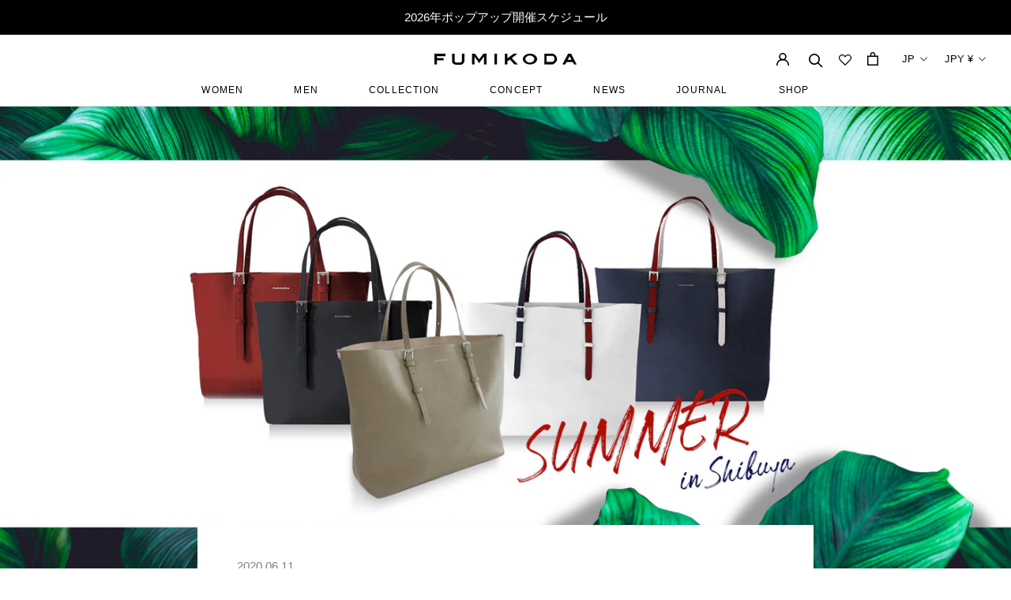

--- FILE ---
content_type: text/html; charset=utf-8
request_url: https://fumikoda.jp/blogs/news/200610-seibushibuya-popup
body_size: 102775
content:
<!doctype html>

<html class="no-js" lang="ja">
  <head>
    <!-- Google Tag Manager -->
<script>(function(w,d,s,l,i){w[l]=w[l]||[];w[l].push({'gtm.start':
new Date().getTime(),event:'gtm.js'});var f=d.getElementsByTagName(s)[0],
j=d.createElement(s),dl=l!='dataLayer'?'&l='+l:'';j.async=true;j.src=
'https://www.googletagmanager.com/gtm.js?id='+i+dl;f.parentNode.insertBefore(j,f);
})(window,document,'script','dataLayer','GTM-WJB98WHN');</script>
<!-- End Google Tag Manager -->
    <meta charset="utf-8">
    <meta http-equiv="X-UA-Compatible" content="IE=edge,chrome=1">
    <meta
      name="viewport"
      content="width=device-width, initial-scale=1.0, height=device-height, minimum-scale=1.0, maximum-scale=1.0"
    >
    <meta name="theme-color" content="">




    <title>西武渋谷店でFUMIKODAポップアップイベントを開催﻿（6月23日〜6月29日）

      
      
    </title><meta name="description" content="渋谷西武1階エントランス前にてFUMIKODA POPUPを開催 6月23日（火）から29日（月）まで、西武渋谷店A館1階のプロモーションスペースにてFUMIKODAのポップアップイベントを開催いたします。 エントランス前の売場では、人気の超軽量トートバッグ「ALEX（アレックス）」をはじめ、FUMIKODAの定番コレクションがご覧いただけます。  また、税込33,000円以上お買い上げのお客様に、FUMIKODAオリジナルペンケース（4,400円相当）をプレゼントいたします。  ＜会期＞2020年6月23日（火）〜29日（月） ＜営業時間＞営業時間など最新情報は、西武渋谷店のホームページをご確認ください。＜会場＞会場：西武渋谷店A"><link rel="canonical" href="https://fumikoda.jp/blogs/news/200610-seibushibuya-popup"><link rel="shortcut icon" href="//fumikoda.jp/cdn/shop/files/Frame_294_96x.png?v=1634964325" type="image/png"><meta property="og:type" content="article">
  <meta property="og:title" content="西武渋谷店でFUMIKODAポップアップイベントを開催﻿（6月23日〜6月29日）"><meta property="og:image" content="http://fumikoda.jp/cdn/shop/articles/2006_3.png?v=1591772250">
    <meta property="og:image:secure_url" content="https://fumikoda.jp/cdn/shop/articles/2006_3.png?v=1591772250">
    <meta property="og:image:width" content="1853">
    <meta property="og:image:height" content="1200"><meta property="og:description" content="渋谷西武1階エントランス前にてFUMIKODA POPUPを開催 6月23日（火）から29日（月）まで、西武渋谷店A館1階のプロモーションスペースにてFUMIKODAのポップアップイベントを開催いたします。 エントランス前の売場では、人気の超軽量トートバッグ「ALEX（アレックス）」をはじめ、FUMIKODAの定番コレクションがご覧いただけます。  また、税込33,000円以上お買い上げのお客様に、FUMIKODAオリジナルペンケース（4,400円相当）をプレゼントいたします。  ＜会期＞2020年6月23日（火）〜29日（月） ＜営業時間＞営業時間など最新情報は、西武渋谷店のホームページをご確認ください。＜会場＞会場：西武渋谷店A"><meta property="og:url" content="https://fumikoda.jp/blogs/news/200610-seibushibuya-popup">
<meta property="og:site_name" content="FUMIKODA"><meta name="twitter:card" content="summary_large_image"><meta name="twitter:title" content="西武渋谷店でFUMIKODAポップアップイベントを開催﻿（6月23日〜6月29日）">
  <meta name="twitter:description" content="
渋谷西武1階エントランス前にてFUMIKODA POPUPを開催

6月23日（火）から29日（月）まで、西武渋谷店A館1階のプロモーションスペースにてFUMIKODAのポップアップイベントを開催いたします。
エントランス前の売場では、人気の超軽量トートバッグ「ALEX（アレックス）」をはじめ、FUMIKODAの定番コレクションがご覧いただけます。 

また、税込33,000円以上お買い上げのお客様に、FUMIKODAオリジナルペンケース（4,400円相当）をプレゼントいたします。 


＜会期＞2020年6月23日（火）〜29日（月）

＜営業時間＞営業時間など最新情報は、西武渋谷店のホームページをご確認ください。＜会場＞会場：西武渋谷店A館1階 プロモーションスペース〒150-8330  東京都渋谷区宇田川町21-1電話：03-3462-3462＜直通＞
※新型コロナウイルス感染拡大防止の観点から当面の間、ご来店の際はマスクの着用などをお願いしています。お客様には、ご理解とご協力をお願いいたします。


 



＊＊＊
 
お取り扱いアイテム（一例） 

ALEX :トートバッグ Lサイズ(ベージュ、ゴールド)42,900円 （税込）


ALEX :トートバッグ Mサイズ(レッド、レッド)31,900円 （税込）
 
GINA Ⅱ :トートバッグ(アプリコットピンク、ホワイトレース)74,800円（税込）
 

JOANNA: メガネケース(アイボリー)19,800円（税込）
 
6月27日（土）13:00〜17:00は、クリエィティブディレクター幸田フミが皆様をお出迎えいたします。ぜひこの機会にポップアップ会場にお立ち寄りください。

 


＊＊＊＜こちらのニュースに関するお問い合わせ＞FUMIKODA プレスルームお問い合わせフォームメール：care@fumikoda.com


"><meta name="twitter:image" content="https://fumikoda.jp/cdn/shop/articles/2006_3_600x600_crop_center.png?v=1591772250">
    <style>
  @font-face {
  font-family: Jost;
  font-weight: 400;
  font-style: normal;
  font-display: fallback;
  src: url("//fumikoda.jp/cdn/fonts/jost/jost_n4.d47a1b6347ce4a4c9f437608011273009d91f2b7.woff2") format("woff2"),
       url("//fumikoda.jp/cdn/fonts/jost/jost_n4.791c46290e672b3f85c3d1c651ef2efa3819eadd.woff") format("woff");
}

  @font-face {
  font-family: Poppins;
  font-weight: 300;
  font-style: normal;
  font-display: fallback;
  src: url("//fumikoda.jp/cdn/fonts/poppins/poppins_n3.05f58335c3209cce17da4f1f1ab324ebe2982441.woff2") format("woff2"),
       url("//fumikoda.jp/cdn/fonts/poppins/poppins_n3.6971368e1f131d2c8ff8e3a44a36b577fdda3ff5.woff") format("woff");
}


  @font-face {
  font-family: Poppins;
  font-weight: 400;
  font-style: normal;
  font-display: fallback;
  src: url("//fumikoda.jp/cdn/fonts/poppins/poppins_n4.0ba78fa5af9b0e1a374041b3ceaadf0a43b41362.woff2") format("woff2"),
       url("//fumikoda.jp/cdn/fonts/poppins/poppins_n4.214741a72ff2596839fc9760ee7a770386cf16ca.woff") format("woff");
}

  @font-face {
  font-family: Poppins;
  font-weight: 300;
  font-style: italic;
  font-display: fallback;
  src: url("//fumikoda.jp/cdn/fonts/poppins/poppins_i3.8536b4423050219f608e17f134fe9ea3b01ed890.woff2") format("woff2"),
       url("//fumikoda.jp/cdn/fonts/poppins/poppins_i3.0f4433ada196bcabf726ed78f8e37e0995762f7f.woff") format("woff");
}

  @font-face {
  font-family: Poppins;
  font-weight: 400;
  font-style: italic;
  font-display: fallback;
  src: url("//fumikoda.jp/cdn/fonts/poppins/poppins_i4.846ad1e22474f856bd6b81ba4585a60799a9f5d2.woff2") format("woff2"),
       url("//fumikoda.jp/cdn/fonts/poppins/poppins_i4.56b43284e8b52fc64c1fd271f289a39e8477e9ec.woff") format("woff");
}


  :root {
    --heading-font-family : Jost, sans-serif;
    --heading-font-weight : 400;
    --heading-font-style  : normal;

    --text-font-family : Poppins, sans-serif;
    --text-font-weight : 300;
    --text-font-style  : normal;

    --base-text-font-size   : 15px;
    --default-text-font-size: 14px;--background          : #ffffff;
    --background-rgb      : 255, 255, 255;
    --light-background    : #ffffff;
    --light-background-rgb: 255, 255, 255;
    --heading-color       : #000000;
    --text-color          : #000000;
    --text-color-rgb      : 0, 0, 0;
    --text-color-light    : #000000;
    --text-color-light-rgb: 0, 0, 0;
    --link-color          : #000000;
    --link-color-rgb      : 0, 0, 0;
    --border-color        : #d9d9d9;
    --border-color-rgb    : 217, 217, 217;

    --button-background    : #000000;
    --button-background-rgb: 0, 0, 0;
    --button-text-color    : #ffffff;

    --header-background       : #ffffff;
    --header-heading-color    : #000000;
    --header-light-text-color : #000000;
    --header-border-color     : #d9d9d9;

    --footer-background    : #ffffff;
    --footer-text-color    : #000000;
    --footer-heading-color : #000000;
    --footer-border-color  : #d9d9d9;

    --navigation-background      : #ffffff;
    --navigation-background-rgb  : 255, 255, 255;
    --navigation-text-color      : #000000;
    --navigation-text-color-light: rgba(0, 0, 0, 0.5);
    --navigation-border-color    : rgba(0, 0, 0, 0.25);

    --newsletter-popup-background     : #ffffff;
    --newsletter-popup-text-color     : #1c1b1b;
    --newsletter-popup-text-color-rgb : 28, 27, 27;

    --secondary-elements-background       : #5c5c5c;
    --secondary-elements-background-rgb   : 92, 92, 92;
    --secondary-elements-text-color       : #ffffff;
    --secondary-elements-text-color-light : rgba(255, 255, 255, 0.5);
    --secondary-elements-border-color     : rgba(255, 255, 255, 0.25);

    --product-sale-price-color    : #f94c43;
    --product-sale-price-color-rgb: 249, 76, 67;
    --product-star-rating: #f6a429;

    /* Shopify related variables */
    --payment-terms-background-color: #ffffff;

    /* Products */

    --horizontal-spacing-four-products-per-row: 40px;
        --horizontal-spacing-two-products-per-row : 40px;

    --vertical-spacing-four-products-per-row: 60px;
        --vertical-spacing-two-products-per-row : 75px;

    /* Animation */
    --drawer-transition-timing: cubic-bezier(0.645, 0.045, 0.355, 1);
    --header-base-height: 80px; /* We set a default for browsers that do not support CSS variables */

    /* Cursors */
    --cursor-zoom-in-svg    : url(//fumikoda.jp/cdn/shop/t/54/assets/cursor-zoom-in.svg?v=100326362725928540331663231494);
    --cursor-zoom-in-2x-svg : url(//fumikoda.jp/cdn/shop/t/54/assets/cursor-zoom-in-2x.svg?v=71919207650934979201663231471);
  }
</style>

<script>
  // IE11 does not have support for CSS variables, so we have to polyfill them
  if (!(((window || {}).CSS || {}).supports && window.CSS.supports('(--a: 0)'))) {
    const script = document.createElement('script');
    script.type = 'text/javascript';
    script.src = 'https://cdn.jsdelivr.net/npm/css-vars-ponyfill@2';
    script.onload = function() {
      cssVars({});
    };

    document.getElementsByTagName('head')[0].appendChild(script);
  }
</script>

    <script>window.performance && window.performance.mark && window.performance.mark('shopify.content_for_header.start');</script><meta name="google-site-verification" content="rFHCMSCnbrOv_TcBZuWT9XZkONjzV50-yq4Jaxxyze4">
<meta id="shopify-digital-wallet" name="shopify-digital-wallet" content="/15283857/digital_wallets/dialog">
<meta name="shopify-checkout-api-token" content="fdf8be513675e0369a70d5d499d5e74a">
<link rel="alternate" type="application/atom+xml" title="Feed" href="/blogs/news.atom" />
<link rel="alternate" hreflang="x-default" href="https://fumikoda.jp/blogs/news/200610-seibushibuya-popup">
<link rel="alternate" hreflang="ja" href="https://fumikoda.jp/blogs/news/200610-seibushibuya-popup">
<link rel="alternate" hreflang="en" href="https://fumikoda.jp/en/blogs/news/200610-seibushibuya-popup">
<link rel="alternate" hreflang="zh-Hans" href="https://fumikoda.jp/zh/blogs/news/200610-seibushibuya-popup">
<link rel="alternate" hreflang="zh-Hans-AU" href="https://fumikoda.jp/zh/blogs/news/200610-seibushibuya-popup">
<link rel="alternate" hreflang="zh-Hans-CA" href="https://fumikoda.jp/zh/blogs/news/200610-seibushibuya-popup">
<link rel="alternate" hreflang="zh-Hans-CN" href="https://fumikoda.jp/zh/blogs/news/200610-seibushibuya-popup">
<link rel="alternate" hreflang="zh-Hans-GB" href="https://fumikoda.jp/zh/blogs/news/200610-seibushibuya-popup">
<link rel="alternate" hreflang="zh-Hans-HK" href="https://fumikoda.jp/zh/blogs/news/200610-seibushibuya-popup">
<link rel="alternate" hreflang="zh-Hans-JP" href="https://fumikoda.jp/zh/blogs/news/200610-seibushibuya-popup">
<link rel="alternate" hreflang="zh-Hans-KR" href="https://fumikoda.jp/zh/blogs/news/200610-seibushibuya-popup">
<link rel="alternate" hreflang="zh-Hans-MY" href="https://fumikoda.jp/zh/blogs/news/200610-seibushibuya-popup">
<link rel="alternate" hreflang="zh-Hans-PH" href="https://fumikoda.jp/zh/blogs/news/200610-seibushibuya-popup">
<link rel="alternate" hreflang="zh-Hans-SG" href="https://fumikoda.jp/zh/blogs/news/200610-seibushibuya-popup">
<link rel="alternate" hreflang="zh-Hans-TW" href="https://fumikoda.jp/zh/blogs/news/200610-seibushibuya-popup">
<link rel="alternate" hreflang="zh-Hans-US" href="https://fumikoda.jp/zh/blogs/news/200610-seibushibuya-popup">
<script async="async" src="/checkouts/internal/preloads.js?locale=ja-JP"></script>
<link rel="preconnect" href="https://shop.app" crossorigin="anonymous">
<script async="async" src="https://shop.app/checkouts/internal/preloads.js?locale=ja-JP&shop_id=15283857" crossorigin="anonymous"></script>
<script id="apple-pay-shop-capabilities" type="application/json">{"shopId":15283857,"countryCode":"JP","currencyCode":"JPY","merchantCapabilities":["supports3DS"],"merchantId":"gid:\/\/shopify\/Shop\/15283857","merchantName":"FUMIKODA","requiredBillingContactFields":["postalAddress","email","phone"],"requiredShippingContactFields":["postalAddress","email","phone"],"shippingType":"shipping","supportedNetworks":["visa","masterCard","amex","jcb","discover"],"total":{"type":"pending","label":"FUMIKODA","amount":"1.00"},"shopifyPaymentsEnabled":true,"supportsSubscriptions":true}</script>
<script id="shopify-features" type="application/json">{"accessToken":"fdf8be513675e0369a70d5d499d5e74a","betas":["rich-media-storefront-analytics"],"domain":"fumikoda.jp","predictiveSearch":false,"shopId":15283857,"locale":"ja"}</script>
<script>var Shopify = Shopify || {};
Shopify.shop = "fumi-koda.myshopify.com";
Shopify.locale = "ja";
Shopify.currency = {"active":"JPY","rate":"1.0"};
Shopify.country = "JP";
Shopify.theme = {"name":"shopify-fumi-koda\/main","id":135296188644,"schema_name":"Prestige","schema_version":"5.3.1","theme_store_id":null,"role":"main"};
Shopify.theme.handle = "null";
Shopify.theme.style = {"id":null,"handle":null};
Shopify.cdnHost = "fumikoda.jp/cdn";
Shopify.routes = Shopify.routes || {};
Shopify.routes.root = "/";</script>
<script type="module">!function(o){(o.Shopify=o.Shopify||{}).modules=!0}(window);</script>
<script>!function(o){function n(){var o=[];function n(){o.push(Array.prototype.slice.apply(arguments))}return n.q=o,n}var t=o.Shopify=o.Shopify||{};t.loadFeatures=n(),t.autoloadFeatures=n()}(window);</script>
<script>
  window.ShopifyPay = window.ShopifyPay || {};
  window.ShopifyPay.apiHost = "shop.app\/pay";
  window.ShopifyPay.redirectState = null;
</script>
<script id="shop-js-analytics" type="application/json">{"pageType":"article"}</script>
<script defer="defer" async type="module" src="//fumikoda.jp/cdn/shopifycloud/shop-js/modules/v2/client.init-shop-cart-sync_0MstufBG.ja.esm.js"></script>
<script defer="defer" async type="module" src="//fumikoda.jp/cdn/shopifycloud/shop-js/modules/v2/chunk.common_jll-23Z1.esm.js"></script>
<script defer="defer" async type="module" src="//fumikoda.jp/cdn/shopifycloud/shop-js/modules/v2/chunk.modal_HXih6-AF.esm.js"></script>
<script type="module">
  await import("//fumikoda.jp/cdn/shopifycloud/shop-js/modules/v2/client.init-shop-cart-sync_0MstufBG.ja.esm.js");
await import("//fumikoda.jp/cdn/shopifycloud/shop-js/modules/v2/chunk.common_jll-23Z1.esm.js");
await import("//fumikoda.jp/cdn/shopifycloud/shop-js/modules/v2/chunk.modal_HXih6-AF.esm.js");

  window.Shopify.SignInWithShop?.initShopCartSync?.({"fedCMEnabled":true,"windoidEnabled":true});

</script>
<script>
  window.Shopify = window.Shopify || {};
  if (!window.Shopify.featureAssets) window.Shopify.featureAssets = {};
  window.Shopify.featureAssets['shop-js'] = {"shop-cart-sync":["modules/v2/client.shop-cart-sync_DN7iwvRY.ja.esm.js","modules/v2/chunk.common_jll-23Z1.esm.js","modules/v2/chunk.modal_HXih6-AF.esm.js"],"init-fed-cm":["modules/v2/client.init-fed-cm_DmZOWWut.ja.esm.js","modules/v2/chunk.common_jll-23Z1.esm.js","modules/v2/chunk.modal_HXih6-AF.esm.js"],"shop-cash-offers":["modules/v2/client.shop-cash-offers_HFfvn_Gz.ja.esm.js","modules/v2/chunk.common_jll-23Z1.esm.js","modules/v2/chunk.modal_HXih6-AF.esm.js"],"shop-login-button":["modules/v2/client.shop-login-button_BVN3pvk0.ja.esm.js","modules/v2/chunk.common_jll-23Z1.esm.js","modules/v2/chunk.modal_HXih6-AF.esm.js"],"pay-button":["modules/v2/client.pay-button_CyS_4GVi.ja.esm.js","modules/v2/chunk.common_jll-23Z1.esm.js","modules/v2/chunk.modal_HXih6-AF.esm.js"],"shop-button":["modules/v2/client.shop-button_zh22db91.ja.esm.js","modules/v2/chunk.common_jll-23Z1.esm.js","modules/v2/chunk.modal_HXih6-AF.esm.js"],"avatar":["modules/v2/client.avatar_BTnouDA3.ja.esm.js"],"init-windoid":["modules/v2/client.init-windoid_BlVJIuJ5.ja.esm.js","modules/v2/chunk.common_jll-23Z1.esm.js","modules/v2/chunk.modal_HXih6-AF.esm.js"],"init-shop-for-new-customer-accounts":["modules/v2/client.init-shop-for-new-customer-accounts_BqzwtUK7.ja.esm.js","modules/v2/client.shop-login-button_BVN3pvk0.ja.esm.js","modules/v2/chunk.common_jll-23Z1.esm.js","modules/v2/chunk.modal_HXih6-AF.esm.js"],"init-shop-email-lookup-coordinator":["modules/v2/client.init-shop-email-lookup-coordinator_DKDv3hKi.ja.esm.js","modules/v2/chunk.common_jll-23Z1.esm.js","modules/v2/chunk.modal_HXih6-AF.esm.js"],"init-shop-cart-sync":["modules/v2/client.init-shop-cart-sync_0MstufBG.ja.esm.js","modules/v2/chunk.common_jll-23Z1.esm.js","modules/v2/chunk.modal_HXih6-AF.esm.js"],"shop-toast-manager":["modules/v2/client.shop-toast-manager_BkVvTGW3.ja.esm.js","modules/v2/chunk.common_jll-23Z1.esm.js","modules/v2/chunk.modal_HXih6-AF.esm.js"],"init-customer-accounts":["modules/v2/client.init-customer-accounts_CZbUHFPX.ja.esm.js","modules/v2/client.shop-login-button_BVN3pvk0.ja.esm.js","modules/v2/chunk.common_jll-23Z1.esm.js","modules/v2/chunk.modal_HXih6-AF.esm.js"],"init-customer-accounts-sign-up":["modules/v2/client.init-customer-accounts-sign-up_C0QA8nCd.ja.esm.js","modules/v2/client.shop-login-button_BVN3pvk0.ja.esm.js","modules/v2/chunk.common_jll-23Z1.esm.js","modules/v2/chunk.modal_HXih6-AF.esm.js"],"shop-follow-button":["modules/v2/client.shop-follow-button_CSkbpFfm.ja.esm.js","modules/v2/chunk.common_jll-23Z1.esm.js","modules/v2/chunk.modal_HXih6-AF.esm.js"],"checkout-modal":["modules/v2/client.checkout-modal_rYdHFJTE.ja.esm.js","modules/v2/chunk.common_jll-23Z1.esm.js","modules/v2/chunk.modal_HXih6-AF.esm.js"],"shop-login":["modules/v2/client.shop-login_DeXIozZF.ja.esm.js","modules/v2/chunk.common_jll-23Z1.esm.js","modules/v2/chunk.modal_HXih6-AF.esm.js"],"lead-capture":["modules/v2/client.lead-capture_DGEoeVgo.ja.esm.js","modules/v2/chunk.common_jll-23Z1.esm.js","modules/v2/chunk.modal_HXih6-AF.esm.js"],"payment-terms":["modules/v2/client.payment-terms_BXPcfuME.ja.esm.js","modules/v2/chunk.common_jll-23Z1.esm.js","modules/v2/chunk.modal_HXih6-AF.esm.js"]};
</script>
<script>(function() {
  var isLoaded = false;
  function asyncLoad() {
    if (isLoaded) return;
    isLoaded = true;
    var urls = ["\/\/d1liekpayvooaz.cloudfront.net\/apps\/customizery\/customizery.js?shop=fumi-koda.myshopify.com","https:\/\/storage.googleapis.com\/timesact-resources\/scripts\/timesact.js?shop=fumi-koda.myshopify.com","https:\/\/cdn.shopify.com\/s\/files\/1\/1528\/3857\/t\/54\/assets\/loy_15283857.js?v=1686120698\u0026shop=fumi-koda.myshopify.com","https:\/\/cdn.shopify.com\/s\/files\/1\/1528\/3857\/t\/54\/assets\/globo.formbuilder.init.js?v=1663231473\u0026shop=fumi-koda.myshopify.com"];
    for (var i = 0; i < urls.length; i++) {
      var s = document.createElement('script');
      s.type = 'text/javascript';
      s.async = true;
      s.src = urls[i];
      var x = document.getElementsByTagName('script')[0];
      x.parentNode.insertBefore(s, x);
    }
  };
  if(window.attachEvent) {
    window.attachEvent('onload', asyncLoad);
  } else {
    window.addEventListener('load', asyncLoad, false);
  }
})();</script>
<script id="__st">var __st={"a":15283857,"offset":32400,"reqid":"ed887f12-e5a0-4d55-b22a-ce48e39d3b08-1769064849","pageurl":"fumikoda.jp\/blogs\/news\/200610-seibushibuya-popup","s":"articles-390667632803","u":"7c3311dc124f","p":"article","rtyp":"article","rid":390667632803};</script>
<script>window.ShopifyPaypalV4VisibilityTracking = true;</script>
<script id="form-persister">!function(){'use strict';const t='contact',e='new_comment',n=[[t,t],['blogs',e],['comments',e],[t,'customer']],o='password',r='form_key',c=['recaptcha-v3-token','g-recaptcha-response','h-captcha-response',o],s=()=>{try{return window.sessionStorage}catch{return}},i='__shopify_v',u=t=>t.elements[r],a=function(){const t=[...n].map((([t,e])=>`form[action*='/${t}']:not([data-nocaptcha='true']) input[name='form_type'][value='${e}']`)).join(',');var e;return e=t,()=>e?[...document.querySelectorAll(e)].map((t=>t.form)):[]}();function m(t){const e=u(t);a().includes(t)&&(!e||!e.value)&&function(t){try{if(!s())return;!function(t){const e=s();if(!e)return;const n=u(t);if(!n)return;const o=n.value;o&&e.removeItem(o)}(t);const e=Array.from(Array(32),(()=>Math.random().toString(36)[2])).join('');!function(t,e){u(t)||t.append(Object.assign(document.createElement('input'),{type:'hidden',name:r})),t.elements[r].value=e}(t,e),function(t,e){const n=s();if(!n)return;const r=[...t.querySelectorAll(`input[type='${o}']`)].map((({name:t})=>t)),u=[...c,...r],a={};for(const[o,c]of new FormData(t).entries())u.includes(o)||(a[o]=c);n.setItem(e,JSON.stringify({[i]:1,action:t.action,data:a}))}(t,e)}catch(e){console.error('failed to persist form',e)}}(t)}const f=t=>{if('true'===t.dataset.persistBound)return;const e=function(t,e){const n=function(t){return'function'==typeof t.submit?t.submit:HTMLFormElement.prototype.submit}(t).bind(t);return function(){let t;return()=>{t||(t=!0,(()=>{try{e(),n()}catch(t){(t=>{console.error('form submit failed',t)})(t)}})(),setTimeout((()=>t=!1),250))}}()}(t,(()=>{m(t)}));!function(t,e){if('function'==typeof t.submit&&'function'==typeof e)try{t.submit=e}catch{}}(t,e),t.addEventListener('submit',(t=>{t.preventDefault(),e()})),t.dataset.persistBound='true'};!function(){function t(t){const e=(t=>{const e=t.target;return e instanceof HTMLFormElement?e:e&&e.form})(t);e&&m(e)}document.addEventListener('submit',t),document.addEventListener('DOMContentLoaded',(()=>{const e=a();for(const t of e)f(t);var n;n=document.body,new window.MutationObserver((t=>{for(const e of t)if('childList'===e.type&&e.addedNodes.length)for(const t of e.addedNodes)1===t.nodeType&&'FORM'===t.tagName&&a().includes(t)&&f(t)})).observe(n,{childList:!0,subtree:!0,attributes:!1}),document.removeEventListener('submit',t)}))}()}();</script>
<script integrity="sha256-4kQ18oKyAcykRKYeNunJcIwy7WH5gtpwJnB7kiuLZ1E=" data-source-attribution="shopify.loadfeatures" defer="defer" src="//fumikoda.jp/cdn/shopifycloud/storefront/assets/storefront/load_feature-a0a9edcb.js" crossorigin="anonymous"></script>
<script crossorigin="anonymous" defer="defer" src="//fumikoda.jp/cdn/shopifycloud/storefront/assets/shopify_pay/storefront-65b4c6d7.js?v=20250812"></script>
<script data-source-attribution="shopify.dynamic_checkout.dynamic.init">var Shopify=Shopify||{};Shopify.PaymentButton=Shopify.PaymentButton||{isStorefrontPortableWallets:!0,init:function(){window.Shopify.PaymentButton.init=function(){};var t=document.createElement("script");t.src="https://fumikoda.jp/cdn/shopifycloud/portable-wallets/latest/portable-wallets.ja.js",t.type="module",document.head.appendChild(t)}};
</script>
<script data-source-attribution="shopify.dynamic_checkout.buyer_consent">
  function portableWalletsHideBuyerConsent(e){var t=document.getElementById("shopify-buyer-consent"),n=document.getElementById("shopify-subscription-policy-button");t&&n&&(t.classList.add("hidden"),t.setAttribute("aria-hidden","true"),n.removeEventListener("click",e))}function portableWalletsShowBuyerConsent(e){var t=document.getElementById("shopify-buyer-consent"),n=document.getElementById("shopify-subscription-policy-button");t&&n&&(t.classList.remove("hidden"),t.removeAttribute("aria-hidden"),n.addEventListener("click",e))}window.Shopify?.PaymentButton&&(window.Shopify.PaymentButton.hideBuyerConsent=portableWalletsHideBuyerConsent,window.Shopify.PaymentButton.showBuyerConsent=portableWalletsShowBuyerConsent);
</script>
<script data-source-attribution="shopify.dynamic_checkout.cart.bootstrap">document.addEventListener("DOMContentLoaded",(function(){function t(){return document.querySelector("shopify-accelerated-checkout-cart, shopify-accelerated-checkout")}if(t())Shopify.PaymentButton.init();else{new MutationObserver((function(e,n){t()&&(Shopify.PaymentButton.init(),n.disconnect())})).observe(document.body,{childList:!0,subtree:!0})}}));
</script>
<link id="shopify-accelerated-checkout-styles" rel="stylesheet" media="screen" href="https://fumikoda.jp/cdn/shopifycloud/portable-wallets/latest/accelerated-checkout-backwards-compat.css" crossorigin="anonymous">
<style id="shopify-accelerated-checkout-cart">
        #shopify-buyer-consent {
  margin-top: 1em;
  display: inline-block;
  width: 100%;
}

#shopify-buyer-consent.hidden {
  display: none;
}

#shopify-subscription-policy-button {
  background: none;
  border: none;
  padding: 0;
  text-decoration: underline;
  font-size: inherit;
  cursor: pointer;
}

#shopify-subscription-policy-button::before {
  box-shadow: none;
}

      </style>

<script>window.performance && window.performance.mark && window.performance.mark('shopify.content_for_header.end');</script>

    

<script>window.BOLD = window.BOLD || {};
    window.BOLD.common = window.BOLD.common || {};
    window.BOLD.common.Shopify = window.BOLD.common.Shopify || {};
    window.BOLD.common.Shopify.shop = {
      domain: 'fumikoda.jp',
      permanent_domain: 'fumi-koda.myshopify.com',
      url: 'https://fumikoda.jp',
      secure_url: 'https://fumikoda.jp',
      money_format: "¥{{amount_no_decimals}}",
      currency: "JPY"
    };
    window.BOLD.common.Shopify.customer = {
      id: null,
      tags: null,
    };
    window.BOLD.common.Shopify.cart = {"note":null,"attributes":{},"original_total_price":0,"total_price":0,"total_discount":0,"total_weight":0.0,"item_count":0,"items":[],"requires_shipping":false,"currency":"JPY","items_subtotal_price":0,"cart_level_discount_applications":[],"checkout_charge_amount":0};
    window.BOLD.common.template = 'article';window.BOLD.common.Shopify.formatMoney = function(money, format) {
        function n(t, e) {
            return "undefined" == typeof t ? e : t
        }
        function r(t, e, r, i) {
            if (e = n(e, 2),
                r = n(r, ","),
                i = n(i, "."),
            isNaN(t) || null == t)
                return 0;
            t = (t / 100).toFixed(e);
            var o = t.split(".")
                , a = o[0].replace(/(\d)(?=(\d\d\d)+(?!\d))/g, "$1" + r)
                , s = o[1] ? i + o[1] : "";
            return a + s
        }
        "string" == typeof money && (money = money.replace(".", ""));
        var i = ""
            , o = /\{\{\s*(\w+)\s*\}\}/
            , a = format || window.BOLD.common.Shopify.shop.money_format || window.Shopify.money_format || "$ {{ amount }}";
        switch (a.match(o)[1]) {
            case "amount":
                i = r(money, 2, ",", ".");
                break;
            case "amount_no_decimals":
                i = r(money, 0, ",", ".");
                break;
            case "amount_with_comma_separator":
                i = r(money, 2, ".", ",");
                break;
            case "amount_no_decimals_with_comma_separator":
                i = r(money, 0, ".", ",");
                break;
            case "amount_with_space_separator":
                i = r(money, 2, " ", ",");
                break;
            case "amount_no_decimals_with_space_separator":
                i = r(money, 0, " ", ",");
                break;
            case "amount_with_apostrophe_separator":
                i = r(money, 2, "'", ".");
                break;
        }
        return a.replace(o, i);
    };
    window.BOLD.common.Shopify.saveProduct = function (handle, product) {
      if (typeof handle === 'string' && typeof window.BOLD.common.Shopify.products[handle] === 'undefined') {
        if (typeof product === 'number') {
          window.BOLD.common.Shopify.handles[product] = handle;
          product = { id: product };
        }
        window.BOLD.common.Shopify.products[handle] = product;
      }
    };
    window.BOLD.common.Shopify.saveVariant = function (variant_id, variant) {
      if (typeof variant_id === 'number' && typeof window.BOLD.common.Shopify.variants[variant_id] === 'undefined') {
        window.BOLD.common.Shopify.variants[variant_id] = variant;
      }
    };window.BOLD.common.Shopify.products = window.BOLD.common.Shopify.products || {};
    window.BOLD.common.Shopify.variants = window.BOLD.common.Shopify.variants || {};
    window.BOLD.common.Shopify.handles = window.BOLD.common.Shopify.handles || {};window.BOLD.common.Shopify.saveProduct(null, null);window.BOLD.apps_installed = {"Product Options":2} || {};window.BOLD.common.Shopify.metafields = window.BOLD.common.Shopify.metafields || {};window.BOLD.common.Shopify.metafields["bold_rp"] = {};window.BOLD.common.Shopify.metafields["bold_csp_defaults"] = {};window.BOLD.common.cacheParams = window.BOLD.common.cacheParams || {};
</script>

<script>
    window.BOLD.common.cacheParams.options = 1747596140;
</script>
<link href="//fumikoda.jp/cdn/shop/t/54/assets/bold-options.css?v=32869318809647543631663231474" rel="stylesheet" type="text/css" media="all" />
<script defer src="https://options.shopapps.site/js/options.js"></script><link rel="preconnect" href="https://fonts.googleapis.com">
    <link rel="preconnect" href="https://fonts.gstatic.com" crossorigin>
    <link href="https://fonts.googleapis.com/css2?family=Noto+Sans+JP:wght@400;500;700&display=swap" rel="stylesheet">

    <link rel="stylesheet" href="//fumikoda.jp/cdn/shop/t/54/assets/theme.css?v=183154215520505290191745836486">
    <link rel="stylesheet" href="//fumikoda.jp/cdn/shop/t/54/assets/slick.css?v=98340474046176884051663231467"><link rel="stylesheet" href="//fumikoda.jp/cdn/shop/t/54/assets/custom.css?v=150753428587364851991745836485"><link rel="stylesheet" href="//fumikoda.jp/cdn/shop/t/54/assets/custom-storehero.css?v=65806161986789690401731487523"><link rel="stylesheet" href="//fumikoda.jp/cdn/shop/t/54/assets/blog.css?v=62276680424849112771747380516"><script>// This allows to expose several variables to the global scope, to be used in scripts
      window.theme = {
        pageType: "article",
        moneyFormat: "¥{{amount_no_decimals}}",
        moneyWithCurrencyFormat: "¥{{amount_no_decimals}} JPY",
        currencyCodeEnabled: false,
        productImageSize: "natural",
        searchMode: "product,article",
        showPageTransition: false,
        showElementStaggering: true,
        showImageZooming: true
      };

      window.routes = {
        rootUrl: "\/",
        rootUrlWithoutSlash: '',
        cartUrl: "\/cart",
        cartAddUrl: "\/cart\/add",
        cartChangeUrl: "\/cart\/change",
        searchUrl: "\/search",
        productRecommendationsUrl: "\/recommendations\/products"
      };

      window.languages = {
        cartAddNote: "注文メモを追加",
        cartEditNote: "注文メモを変更",
        productImageLoadingError: "この画像を読み込めませんでした。 ページをリロードしてください。",
        productFormAddToCart: "カートに追加する",
        productFormUnavailable: "お取り扱いできません",
        productFormSoldOut: "売り切れ",
        shippingEstimatorOneResult: "1つのオプションが利用可能：",
        shippingEstimatorMoreResults: "{{count}}つのオプションが利用可能：",
        shippingEstimatorNoResults: "配送が見つかりませんでした"
      };

      window.lazySizesConfig = {
        loadHidden: false,
        hFac: 0.5,
        expFactor: 2,
        ricTimeout: 150,
        lazyClass: 'Image--lazyLoad',
        loadingClass: 'Image--lazyLoading',
        loadedClass: 'Image--lazyLoaded'
      };

      document.documentElement.className = document.documentElement.className.replace('no-js', 'js');
      document.documentElement.style.setProperty('--window-height', window.innerHeight + 'px');

      // We do a quick detection of some features (we could use Modernizr but for so little...)
      (function() {
        document.documentElement.className += ((window.CSS && window.CSS.supports('(position: sticky) or (position: -webkit-sticky)')) ? ' supports-sticky' : ' no-supports-sticky');
        document.documentElement.className += (window.matchMedia('(-moz-touch-enabled: 1), (hover: none)')).matches ? ' no-supports-hover' : ' supports-hover';
      }());

      
    </script>

    <script src="//fumikoda.jp/cdn/shop/t/54/assets/lazysizes.min.js?v=174358363404432586981663231471" async></script><script
      src="https://polyfill-fastly.net/v3/polyfill.min.js?unknown=polyfill&features=fetch,Element.prototype.closest,Element.prototype.remove,Element.prototype.classList,Array.prototype.includes,Array.prototype.fill,Object.assign,CustomEvent,IntersectionObserver,IntersectionObserverEntry,URL"
      defer
    ></script>
    <script src="https://ajax.googleapis.com/ajax/libs/jquery/3.3.1/jquery.min.js"></script>

    <script src="//fumikoda.jp/cdn/shop/t/54/assets/libs.min.js?v=26178543184394469741663231465" defer></script>
    <script src="//fumikoda.jp/cdn/shop/t/54/assets/theme.min.js?v=21775435454137382711663231468" defer></script>
    <script src="//fumikoda.jp/cdn/shop/t/54/assets/slick.min.js?v=71779134894361685811663231477" defer></script>
    <script src="//fumikoda.jp/cdn/shop/t/54/assets/custom.js?v=171906882773146671651702366469" defer></script>

    <script>
      (function () {
        window.onpageshow = function() {
          if (window.theme.showPageTransition) {
            var pageTransition = document.querySelector('.PageTransition');

            if (pageTransition) {
              pageTransition.style.visibility = 'visible';
              pageTransition.style.opacity = '0';
            }
          }

          // When the page is loaded from the cache, we have to reload the cart content
          document.documentElement.dispatchEvent(new CustomEvent('cart:refresh', {
            bubbles: true
          }));
        };
      })();
    </script>

    
  <script type="application/ld+json">
  {
    "@context": "http://schema.org",
    "@type": "BlogPosting",
    "mainEntityOfPage": "/blogs/news/200610-seibushibuya-popup",
    "articleSection": "NEWS",
    "keywords": "NEWS, ポップアップ",
    "headline": "西武渋谷店でFUMIKODAポップアップイベントを開催﻿（6月23日〜6月29日）",
    "description": "渋谷西武1階エントランス前にてFUMIKODA POPUPを開催 6月23日（火）から29日（月）まで、西武渋谷店A館1階のプロモーションスペースにてFUMIKODAのポップアップイベントを開催いたします。 エントランス前の売場では、人気の超軽量トートバッグ「ALEX（アレックス）」をはじめ、FUMIKODAの定番コレクションがご覧いただけます。  また、税込33,000円以上お買い上げのお客様に、FUMIKODAオリジナルペンケース（4,400円相当）をプレゼントいたします。  ＜会期＞2020年6月23日（火）〜29日（月） ＜営業時間＞営業時間など最新情報は、西武渋谷店のホームページをご確認ください。＜会場＞会場：西武渋谷店A館1階 プロモーションスペース〒150-8330  東京都渋谷区宇田川町21-1電話：03-3462-3462＜直通＞ ※新型コロナウイルス感染拡大防止の観点から当面の間、ご来店の際はマスクの着用などをお願いしています。お客様には、ご理解とご協力をお願いいたします。   ＊＊＊   お取り扱いアイテム（一例）  ALEX :トートバッグ Lサイズ(ベージュ、ゴールド)42,900円 （税込） ALEX :トートバッグ Mサイズ(レッド、レッド)31,900円 （税込）   GINA Ⅱ :トートバッグ(アプリコットピンク、ホワイトレース)74,800円（税込）...",
    "dateCreated": "2020-06-08T12:48:47",
    "datePublished": "2020-06-11T15:24:00",
    "dateModified": "2020-06-11T15:24:00",
    "image": {
      "@type": "ImageObject",
      "url": "https://fumikoda.jp/cdn/shop/articles/2006_3_1024x.png?v=1591772250",
      "image": "https://fumikoda.jp/cdn/shop/articles/2006_3_1024x.png?v=1591772250",
      "name": "西武渋谷店でFUMIKODAポップアップイベントを開催﻿（6月23日〜6月29日）",
      "width": "1024",
      "height": "1024"
    },
    "author": {
      "@type": "Person",
      "name": " ",
      "givenName": null,
      "familyName": null
    },
    "publisher": {
      "@type": "Organization",
      "name": "FUMIKODA"
    },
    "commentCount": 0,
    "comment": []
  }
  </script>



  <script type="application/ld+json">
  {
    "@context": "http://schema.org",
    "@type": "BreadcrumbList",
  "itemListElement": [{
      "@type": "ListItem",
      "position": 1,
      "name": "ホームページ",
      "item": "https://fumikoda.jp"
    },{
          "@type": "ListItem",
          "position": 2,
          "name": "NEWS",
          "item": "https://fumikoda.jp/blogs/news"
        }, {
          "@type": "ListItem",
          "position": 3,
          "name": "NEWS",
          "item": "https://fumikoda.jp/blogs/news/200610-seibushibuya-popup"
        }]
  }
  </script>

    <script type="text/javascript">
	
	var isCartPage = false;
	
</script>
<link href="//fumikoda.jp/cdn/shop/t/54/assets/alert.css?v=135610300445096884681663231473" rel="stylesheet" type="text/css" media="all" />
<link href="//fumikoda.jp/cdn/shop/t/54/assets/variants-in-catalog.css?v=106550182518350331731663231465" rel="stylesheet" type="text/css" media="all" />
<script src="//fumikoda.jp/cdn/shop/t/54/assets/alert.js?v=10418052424899582361663231467" type="text/javascript"></script>
<script type="text/javascript">var show_type = '0';var combinations_or_variants = '1';var select_or_radio_combinations = '0';var select_or_radio = '0';var only_available_combinations = '0';var show_price_for_combination = '0';var show_variants_names = '1';var show_add_to_cart = '0';var show_product_count = '0';var add_to_cart_title = 'Add To Cart';var unavailable_title = 'Out Of Stock';var button_label_color = '#000000';var button_background_color = '#457da1';var mini_cart_path = '';var show_message = '0';var message_type = '0';var fixed_message_position = '0';var message_text = 'Product {LINKED_NAME} was successfully added to your shopping cart';var message_text_color = '#000000';var message_background_color = '#d4d4d4';var message_hide_time = '0';var message_font_size = '14';var change_images = '1';var change_prices = '0';var show_go_to_product = '0';var go_to_product_label = 'View Product';var button_go_to_product_label_color = '#000000';var button_go_to_product_background_color = '#457da1';var money_format = '¥';var vic_money_format = '¥@@amount_no_decimals&&';</script>

    <!-- Google Tag Manager -->
    <script>
      (function(w,d,s,l,i){w[l]=w[l]||[];w[l].push({'gtm.start':
      new Date().getTime(),event:'gtm.js'});var f=d.getElementsByTagName(s)[0],
      j=d.createElement(s),dl=l!='dataLayer'?'&l='+l:'';j.async=true;j.src=
      'https://www.googletagmanager.com/gtm.js?id='+i+dl;f.parentNode.insertBefore(j,f);
      })(window,document,'script','dataLayer','GTM-MH7TXZ4');
    </script>
    <!-- End Google Tag Manager -->
    <script type="text/javascript">
      if(typeof window.hulkappsWishlist === 'undefined') {
      window.hulkappsWishlist = {};
      }
      window.hulkappsWishlist.baseURL = '/apps/advanced-wishlist/api';
      window.hulkappsWishlist.hasAppBlockSupport = '1';
    </script>
    <script
      src="//d1liekpayvooaz.cloudfront.net/apps/customizery/customizery.js?shop=fumi-koda.myshopify.com"
    ></script>
    <script async src="https://s.yimg.jp/images/listing/tool/cv/ytag.js"></script>
    <script>
      window.yjDataLayer = window.yjDataLayer || [];
      function ytag() { yjDataLayer.push(arguments); }
      ytag({"type":"ycl_cookie"});
    </script>

    <!-- Global site tag (gtag.js) - Google Analytics -->
    <!--
      <script async src="https://www.googletagmanager.com/gtag/js?id=G-70NVBKYHRX"></script>
      <script>
        window.dataLayer = window.dataLayer || [];
        function gtag(){dataLayer.push(arguments);}
        gtag('js', new Date());

        gtag('config', 'G-70NVBKYHRX');
      </script>
    -->
    <script src="https://www.googleoptimize.com/optimize.js?id=OPT-534T6ZS"></script>
    <script>
      gtag('event', 'page_view', {
        'send_to': 'AW-557769449',
        'value': '',
        'items': [{
        'id': 'shopify_JP__',
          'google_business_vertical': 'retail'
        }]
      });
    </script>
    
  <script src="//fumikoda.jp/cdn/shop/t/54/assets/variable-products.js?v=160066224991791057391703669030" type="text/javascript" defer></script>


    <script type="text/javascript">
      (function(c,l,a,r,i,t,y){
          c[a]=c[a]||function(){(c[a].q=c[a].q||[]).push(arguments)};
          t=l.createElement(r);t.async=1;t.src="https://www.clarity.ms/tag/"+i;
          y=l.getElementsByTagName(r)[0];y.parentNode.insertBefore(t,y);
      })(window, document, "clarity", "script", "ey0u7i2dw1");
    </script>

    <script src="//fumikoda.jp/cdn/shop/t/54/assets/dispatch_ga_custom_events.js?v=72222899537195981881721884270" defer="defer"></script>
    
    
    <script>
      const user_id = '';
      if (user_id) {
        window.dataLayer = window.dataLayer || [];
        if (typeof window.gtag === "undefined") {
          function gtag(){dataLayer.push(arguments);}
        }
        gtag("set", { user_id });
      }
    </script>

    
    <script type="text/javascript">
  window.Rivo = window.Rivo || {};
  window.Rivo.common = window.Rivo.common || {};
  window.Rivo.common.shop = {
    permanent_domain: 'fumi-koda.myshopify.com',
    currency: "JPY",
    money_format: "¥{{amount_no_decimals}}",
    id: 15283857
  };
  

  window.Rivo.common.template = 'article';
  window.Rivo.common.cart = {};
  window.Rivo.global_config = {"asset_urls":{"loy":{"api_js":"https:\/\/cdn.shopify.com\/s\/files\/1\/0194\/1736\/6592\/t\/1\/assets\/ba_rivo_api.js?v=1764090844","lp_js":"https:\/\/cdn.shopify.com\/s\/files\/1\/0194\/1736\/6592\/t\/1\/assets\/ba_rivo_lp.js?v=1764090843","lp_css":"https:\/\/cdn.shopify.com\/s\/files\/1\/0194\/1736\/6592\/t\/1\/assets\/ba_rivo_lp.css?v=1763487440","profile_js":"https:\/\/cdn.shopify.com\/s\/files\/1\/0194\/1736\/6592\/t\/1\/assets\/ba_rivo_profile.js?v=1764090842","profile_css":"https:\/\/cdn.shopify.com\/s\/files\/1\/0194\/1736\/6592\/t\/1\/assets\/ba_rivo_profile.css?v=1765147386","init_js":"https:\/\/cdn.shopify.com\/s\/files\/1\/0194\/1736\/6592\/t\/1\/assets\/ba_loy_init.js?v=1764090841","referrals_js":"https:\/\/cdn.shopify.com\/s\/files\/1\/0194\/1736\/6592\/t\/1\/assets\/ba_loy_referrals.js?v=1764090845","referrals_css":"https:\/\/cdn.shopify.com\/s\/files\/1\/0194\/1736\/6592\/t\/1\/assets\/ba_loy_referrals.css?v=1700287043","widget_js":"https:\/\/cdn.shopify.com\/s\/files\/1\/0037\/2110\/1430\/t\/963\/assets\/ba_loy_widget.js?v=1728252181","widget_css":"https:\/\/cdn.shopify.com\/s\/files\/1\/0194\/1736\/6592\/t\/1\/assets\/ba_loy_widget.css?v=1692840875","page_init_js":"https:\/\/cdn.shopify.com\/s\/files\/1\/0194\/1736\/6592\/t\/1\/assets\/ba_loy_page_init.js?v=1711433130","page_widget_js":"https:\/\/cdn.shopify.com\/s\/files\/1\/0194\/1736\/6592\/t\/1\/assets\/ba_loy_page_widget.js?v=1711432435","page_widget_css":"https:\/\/cdn.shopify.com\/s\/files\/1\/0194\/1736\/6592\/t\/1\/assets\/ba_loy_page.css?v=1693059047","page_preview_js":null,"app_proxy_applications_js":"https:\/\/cdn.shopify.com\/s\/files\/1\/0194\/1736\/6592\/t\/1\/assets\/app_proxy_application.js?v=1708835151"},"forms":{"init_js":"https:\/\/cdn.shopify.com\/s\/files\/1\/0194\/1736\/6592\/t\/1\/assets\/ba_forms_init.js?v=1711433134","widget_js":"https:\/\/cdn.shopify.com\/s\/files\/1\/0194\/1736\/6592\/t\/1\/assets\/ba_forms_widget.js?v=1711433135","forms_css":"https:\/\/cdn.shopify.com\/s\/files\/1\/0194\/1736\/6592\/t\/1\/assets\/ba_forms.css?v=1691714518"},"global":{"helper_js":"https:\/\/cdn.shopify.com\/s\/files\/1\/0194\/1736\/6592\/t\/1\/assets\/ba_tracking.js?v=1764090840"}},"proxy_paths":{"loy":"\/apps\/ba-loy","app_metrics":"\/apps\/ba-loy\/app_metrics"},"aat":["loy"],"pv":false,"sts":false,"bam":true,"batc":true,"fetch_url_to_string":false,"base_money_format":"¥{{amount_no_decimals}}","online_store_version":2,"loy_js_api_enabled":false,"hide_console_ad":false,"shopify_markets_enabled":false,"google_client_id":"105612801293-i27f7uh4jfd7tajl14hqbqlvd6dr5psc.apps.googleusercontent.com","multipass_v_token":false,"clear_latest_order_cache":false,"shop":{"id":15283857,"name":"FUMIKODA","domain":"fumikoda.jp"},"theme_extension_local_assets":false};

  

    window.Rivo.loy_config = {"brand_theme_settings":{"enabled":true,"button_bg":"#555555","header_bg":"#212b36","custom_css":".ba-loy-namespace .ba-loy-messenger-frame {\r\nheight: calc(100% - 300px) !important;\r\nbottom: 110px !important;\r\n}","desc_color":"#ffffff","icon_color":"#3a3a3a","link_color":"#2932fc","visibility":"both","cards_shape":"rounded","hide_widget":true,"launcher_bg":"#111111","mobile_icon":"star","mobile_text":"ポイントを利用する","title_color":"#212b36","banner_image":"","desktop_icon":"star","desktop_text":"ポイントを利用する","inputs_shape":"rounded","primary_font":"","buttons_shape":"rounded","mobile_layout":"text_only","primary_color":"#20124d","desktop_layout":"text_only","launcher_shape":"rounded","secondary_font":"","container_shape":"rounded","mobile_placement":"right","button_text_color":"#ffffff","desktop_placement":"right","header_text_color":"#ffffff","powered_by_hidden":true,"launcher_text_color":"#ffffff","mobile_side_spacing":10,"desktop_side_spacing":13,"panel_order_settings":{"vip":"2","points":"1","referrals":"3"},"mobile_bottom_spacing":25,"desktop_bottom_spacing":90,"hide_widget_permanently":false,"hide_widget_launcher_on_mobile":false},"launcher_style_settings":{"enabled":true,"button_bg":"#555555","header_bg":"#212b36","custom_css":".ba-loy-namespace .ba-loy-messenger-frame {\r\nheight: calc(100% - 300px) !important;\r\nbottom: 110px !important;\r\n}","desc_color":"#ffffff","icon_color":"#3a3a3a","link_color":"#2932fc","visibility":"both","cards_shape":"rounded","hide_widget":true,"launcher_bg":"#111111","mobile_icon":"star","mobile_text":"ポイントを利用する","title_color":"#212b36","banner_image":"","desktop_icon":"star","desktop_text":"ポイントを利用する","inputs_shape":"rounded","primary_font":"","buttons_shape":"rounded","mobile_layout":"text_only","primary_color":"#20124d","desktop_layout":"text_only","launcher_shape":"rounded","secondary_font":"","container_shape":"rounded","mobile_placement":"right","button_text_color":"#ffffff","desktop_placement":"right","header_text_color":"#ffffff","powered_by_hidden":true,"launcher_text_color":"#ffffff","mobile_side_spacing":10,"desktop_side_spacing":13,"panel_order_settings":{"vip":"2","points":"1","referrals":"3"},"mobile_bottom_spacing":25,"desktop_bottom_spacing":90,"hide_widget_permanently":false,"hide_widget_launcher_on_mobile":false},"points_program_enabled":true,"referral_program_enabled":true,"membership_program_enabled":false,"vip_program_enabled":false,"vip_program_tier_type":"points_earned","vip_program_period":"lifetime","floating_widget_settings":{"enabled":true,"button_bg":"#555555","header_bg":"#212b36","custom_css":".ba-loy-namespace .ba-loy-messenger-frame {\r\nheight: calc(100% - 300px) !important;\r\nbottom: 110px !important;\r\n}","desc_color":"#ffffff","icon_color":"#3a3a3a","link_color":"#2932fc","visibility":"both","cards_shape":"rounded","hide_widget":true,"launcher_bg":"#111111","mobile_icon":"star","mobile_text":"ポイントを利用する","title_color":"#212b36","banner_image":"","desktop_icon":"star","desktop_text":"ポイントを利用する","inputs_shape":"rounded","primary_font":"","buttons_shape":"rounded","mobile_layout":"text_only","primary_color":"#20124d","desktop_layout":"text_only","launcher_shape":"rounded","secondary_font":"","container_shape":"rounded","mobile_placement":"right","button_text_color":"#ffffff","desktop_placement":"right","header_text_color":"#ffffff","powered_by_hidden":true,"launcher_text_color":"#ffffff","mobile_side_spacing":10,"desktop_side_spacing":13,"panel_order_settings":{"points":"1","vip":"2","referrals":"3"},"mobile_bottom_spacing":25,"desktop_bottom_spacing":90,"hide_widget_permanently":false,"hide_widget_launcher_on_mobile":false,"desktop_launcher_icon":null,"mobile_launcher_icon":null},"widget_custom_icons":{"brand_icon":null,"rewards":null,"ways_to_earn":null,"ways_to_redeem":null},"widget_css":"#baLoySectionWrapper .ba-loy-bg-color {\n  background: linear-gradient(125deg, hsla(211,24%,17%,1), hsla(211,33%,1%,1));\n}\n\n#baLoySectionWrapper .section-panel-wrapper {\n  box-shadow:rgba(0, 0, 0, 0.1) 0px 4px 15px 0px, rgba(0, 0, 0, 0.1) 0px 1px 2px 0px, #212b36 0px 2px 0px 0px inset;\n}\n\n\n\n\n.header-main, .header-secondary, .points-expiry-desc {\n\tcolor: #ffffff !important;\n}\n.main-default a.sign-in{\n  color: #2932fc !important;\n}\n\n.section-table-piece-detail-items .li-img path {\n  fill: #3a3a3a;\n}\n\n.buttons-icons-detail-image .li-img {\n  fill: #3a3a3a;\n}\n\n#baLoySectionWrapper .loy-button-main{\n    background: #555555;\n    color: #ffffff;\n}\n\n  #baLoySectionWrapper .loy-button-main{\n    color: #ffffff;\n  }\n\n  #baLoySectionWrapper .main-default, #baLoySectionWrapper div.panel-section .head-title,#baLoySectionWrapper body {\n    color: #212b36;\n  }\n\n  #baLoySectionWrapper .section-panel-wrapper .panel-desc, #baLoySectionWrapper .main-default.sign-in-text{\n    color: #ffffff;\n  }\n\n  #launcher-wrapper{\n    background: #111111;\n  }\n\n#baLoySectionWrapper div.section-bottom{\n  display:none;\n}\n\n.ba-loy-namespace .ba-loy-messenger-frame, #launcher-wrapper{\n  right: 13px;\n  left: auto;\n}\n.ba-loy-namespace .ba-loy-messenger-frame {\n  bottom: 160px;\n}\n#launcher-wrapper{\n  bottom: 90px;\n}\n\n.launcher-text{\n  color: #ffffff !important;\n}\n\n#launcher-wrapper .launcher-desktop { display: block; }\n#launcher-wrapper .launcher-mobile  { display: none;  }\n\n@media (max-device-width: 851px) and (orientation: landscape), (max-width: 500px) {\n  .ba-loy-namespace .ba-loy-messenger-frame{\n    height: 100%;\n    min-height: 100%;\n    bottom: 0;\n    right: 0;\n    left: 0;\n    top: 0;\n    width: 100%;\n    border-radius: 0 !important;\n  }\n  #launcher-wrapper.up{\n    display: none;\n  }\n  #launcher-wrapper{\n    right: 10px;\n    left: auto;\n    bottom: 25px;\n  }\n  #launcher-wrapper .launcher-desktop { display: none;  }\n  #launcher-wrapper .launcher-mobile  { display: block; }\n}\n\n#launcher-wrapper:not(.up){display: none;}\n\n\n.ba-loy-circle{border-radius: 30px !important;}\n.ba-loy-rounded{border-radius: 10px !important;}\n.ba-loy-square{border-radius: 0px !important;}\n","domain_name":"loyalty.rivo.io","font_settings":{"primary_font":"","secondary_font":""},"translations":{"vip_perks":"Perks","vip_tiers":"VIP Tiers","general_by":"by","vip_reward":"VIP reward","vip_status":"VIP Status","general_day":"日","social_like":"いいね！","social_share":"シェア","vip_benefits":"Benefits","general_error":"何か問題が起きたようです。後ほどお試しください","general_month":"月","general_point":"ポイント","general_spend":"ごと","general_spent":"ご購入","social_follow":"フォロー","tos_expiry_at":"リワードの有効期限{{expiry_date}}","vip_tier_desc":"Gain access to exclusive rewards.","general_credit":"Credit","general_points":"ポイント","general_redeem":"還元する","general_reward":"ご利用可能なクーポン","vip_tier_spend":"Spend {{amount}}","general_credits":"Credits","general_go_back":"戻る","general_pending":"Pending","general_rewards":"ご利用可能なクーポン","general_sign_in":"ログイン","general_sign_up":"ユーザー登録","referrals_title":"お友達紹介","review_complete":"商品レビューを書く","survey_complete":"Complete a Survey","general_approved":"Approved","general_share_on":"シェア","general_you_have":"あなたは","tos_free_product":"この製品にリワードをご利用いただけます{{product_name}}","acct_creation_btn":"新規登録する","general_cancelled":"Cancelled","general_edit_date":"お誕生日を登録する","general_save_date":"保存する","general_show_more":"Show more","general_signed_up":"登録済み","member_point_desc":"Earn points and turn these into rewards!","referral_complete":"紹介を完了する","tos_expiry_months":"{{expiry_months}} month(s) after being redeemed.","vip_tier_achieved":"Unlocked {{tier_name}}","vip_tier_added_to":"Added to {{tier_name}}","acct_creation_desc":"Get rewarded for being an awesome customer","general_apply_code":"コードを入力","general_share_link":"Share your Personal Link","referrals_email_to":"To","vip_achieved_until":"Achieved until","vip_tier_to_unlock":"to unlock","visitor_point_desc":"","acct_creation_title":"新規登録またはログイン","general_reward_show":"みる","member_header_title":"{points}","member_point_header":"Points","referrals_completed":"ご紹介済み","vip_tier_dropped_to":"Fell to {{tier_name}}","vip_tier_on_highest":"You did it! You're on the highest tier 🎉","general_balance_text":"store credit","general_past_rewards":"履歴","general_product_page":"商品ページ","general_ways_to_earn":"ポイントの貯め方","general_your_rewards":"ポイントを利用する","referrals_email_send":"メールを送る","referrals_get_reward":"Get your","referrals_share_link":"このリンクをお友達にシェアしてゲット","social_facebook_like":"Facebookでいいね！する","social_tiktok_follow":"TikTokをフォロー","social_twitter_share":"Twitterでシェア","tos_min_order_amount":"{{min_order_amount}}円以上のお買い物でご利用いただけます","vip_tier_earn_points":"Earn {{points}} Points","vip_tier_retained_to":"Kept {{tier_name}}","vip_tier_vip_history":"VIP History","visitor_header_title":"ポイントを利用する","visitor_point_header":"ポイントを貯めよう","acct_creation_sign_in":"すでに登録済みですか？","general_cancel_points":"キャンセルされたポイント","general_no_points_yet":"まだポイントはありません","general_refund_points":"返還されたポイント","general_sms_subscribe":"Subscribe to SMS","member_header_caption":"FUMIKODAポイント","social_facebook_share":"Facebookでシェア","social_twitter_follow":"Twitterをフォロー","vip_reward_earned_via":"Earned via {{vip_tier_name}} tier","vip_you_have_achieved":"You've achieved","wallet_pass_subscribe":"Add Wallet Pass","general_cancel_credits":"Credits canceled","general_no_rewards_yet":"まだクーポンが発行されていません","general_place_an_order":"ご購入","general_points_expired":"Points expired","general_refund_credits":"Credits refunded","general_upload_receipt":"Submit a Receipt","general_ways_to_redeem":"ポイントを利用する","referrals_claim_reward":"ギフトを受け取る","referrals_code_invalid":"This referral code is invalid","referrals_email_invite":"メールでお友達を紹介する","referrals_visitor_desc":"お友達が購入すると、両方にポイントプレゼント！","review_complete_points":"レビュー投稿で{{points_amount}} ポイント","tos_min_order_quantity":"Minimum {{min_order_quantity}} items required in cart.","visitor_header_caption":"ログインしてポイントを貯めよう","general_birthday_reward":"お祝いしましょう","general_challenge_photo":"Submit a Challenge Photo","general_credits_expired":"Credits expired","general_discount_amount":"¥{{discount_amount}} off","general_email_subscribe":"Subscribe to Emails","general_expiration_date":"有効期限","general_no_activity_yet":"まだ活動がありません","general_placed_an_order":"注文済み","general_points_activity":"ポイント履歴","general_share_via_email":"メールでシェアする","general_upcoming_reward":"還元できるクーポン","general_you_have_points":"あなたは {{points}} ポイント（まずはポイントを確認するをクリックしてください）","membership_order_placed":"Credits earned from placing an order","referrals_email_message":"メッセージ","referrals_invalid_email":"正しいメールアドレスを入力してください","referrals_referral_code":"このリンクをお友達に送る","social_instagram_follow":"Instagramをフォロー","tos_apply_to_collection":"Only for products in specific collections.","tos_max_shipping_amount":"最低購入価格{{max_shipping_amount}}.","vip_tier_no_vip_history":"No VIP membership history yet","general_enter_valid_date":"正しい日にちを入力してください","general_points_for_every":"ポイント","general_uploaded_receipt":"Submitted a Receipt","general_vip_tier_upgrade":"VIP Tier Upgrade Points","referral_complete_points":"ご紹介が完了すると{{points_amount}} 貯まります","referrals_call_to_action":"お友達を紹介してポイントが貯まる","referrals_claimed_reward":"こちら","referrals_create_account":"アカウントを作成する","referrals_status_blocked":"ブロックされました","referrals_status_pending":"待機中","referrals_your_referrals":"あなたが紹介したお友達","general_click_to_see_more":"ポイントを確認","general_product_purchased":"Product Purchased","general_redeemed_a_reward":"ポイントをクーポンコードにする","general_use_discount_code":"このクーポンコードをお会計時にご利用ください！","gift_card_sync_past_tense":"Gift card sync","referrals_already_visited":"Already visited this page","referrals_general_invalid":"Sorry, looks like this referral is invalid","referrals_referred_reward":"お友達に","referrals_referrer_reward":"あなたにも","general_celebrate_birthday":"お誕生日特典","general_how_to_earn_points":"ポイントの貯め方を教えてください","loyalty_page_rewards_title":"Rewards","referrals_no_referrals_yet":"まだ0人です","referrals_progran_disabled":"This referral program is disabled","referrals_status_completed":"完了","review_complete_past_tense":"商品レビュー投稿済み","survey_complete_past_tense":"Completed a Survey","general_add_product_to_cart":"カートに商品を追加する","general_balance_text_plural":"Credits","general_fallback_first_name":"there","general_not_enough_earnings":"Not enough earnings to redeem","general_were_awarded_points":"ポイント","activity_table_header_status":"Status","general_manual_points_adjust":"手動調整したポイント","referral_complete_past_tense":"紹介済み","referrals_similar_ip_invalid":"We are unable to process referrals within the same IP address","store_credit_sync_past_tense":"Store credit sync","vip_tier_orders_placed_count":"Place {{amount}} Orders","general_activate_store_credit":"Activate Store Credit","general_celebrate_anniversary":"Celebrate Loyalty Anniversary","general_punch_card_checkpoint":"Punch Card Checkpoint","general_redeemed_store_credit":"Redeemed Store Credit","loyalty_page_rewards_subtitle":"You have the following rewards ready to use","checkout_ui_redeem_points_desc":"You have {{points}} points! Redeem for discounts on this order.","general_discount_amount_coupon":"¥{{discount_amount}} offクーポン","general_have_not_earned_points":"まだポイントは獲得していません","membership_page_benefits_title":"Membership Benefits","referrals_email_to_placeholder":"複数送る際はメールアドレスの間にコンマを入力","referrals_name_must_be_present":"あなたの名前を入力してください","account_ui_loyalty_status_title":"Welcome, {{first_name}}! You have {{balance}} points","checkout_ui_redeem_points_login":"Log in","checkout_ui_redeem_points_title":"Redeem your points","general_add_points_default_note":"移行したポイント","general_celebrate_your_birthday":"お誕生日特典を受け取るには 🎉 30日前までにお誕生日を登録しましょう。- 間に合わなかった場合は来年までお待ちください。","general_please_choose_an_option":"オプションを選ぶ","general_redeem_error_max_points":"最大のポイントを利用する","general_redeem_error_min_points":"ポイントが足りません","loyalty_page_banner_earn_button":"Earn points","loyalty_page_rewards_no_rewards":"No rewards yet","loyalty_page_ways_to_earn_title":"Ways to Earn","referrals_email_already_claimed":"This email has already been claimed","referrals_general_invalid_title":"We're Sorry","social_facebook_like_past_tense":"Facebookでいいね！しました","social_tiktok_follow_past_tense":"TikTokをフォローしました","social_twitter_share_past_tense":"Twitterでシェアしました","loyalty_page_banner_login_button":"Sign In","loyalty_page_upload_receipt_help":"Upload a receipt within the last 30 days to earn points. Please lay the receipt on a flat surface and take a photo from a close distance.","social_facebook_share_past_tense":"Facebookでシェアしました","social_twitter_follow_past_tense":"Twitterをフォローしました","wallet_pass_subscribe_past_tense":"Added Wallet Pass","account_slideout_home_login_title":"Sign in to manage your account","general_points_for_judgeme_review":"レビュー","loyalty_page_banner_redeem_button":"Redeem Rewards","loyalty_page_subscribe_email_help":"Subscribe to our email list and earn points","loyalty_page_ways_to_redeem_title":"Ways to Redeem","membership_page_benefits_subtitle":"Here's an overview of your membership benefits","referrals_account_already_claimed":"You already have an account. You can invite your friends to win rewards!","vip_tier_products_purchased_count":"Purchase {{amount}} Specific Products","account_ui_loyalty_status_subtitle":"You're on the {{vip_tier_name}} tier","checkout_ui_activate_account_title":"Activate Your Account","checkout_ui_redeemed_rewards_title":"Your rewards","general_reset_removal_default_note":"インポート時に失効したポイント","loyalty_page_customer_birthday_day":"Day","loyalty_page_upload_receipt_attach":"Attach File","loyalty_page_upload_receipt_button":"Submit Receipt","loyalty_page_ways_to_earn_subtitle":"Earn points by completing these actions","referrals_your_referrals_show_here":"紹介したお友達が表示されます","social_instagram_follow_past_tense":"Instagramをフォローしました","account_slideout_orders_login_title":"Sign in to view your orders","checkout_ui_points_estimation_title":"Complete this purchase to earn up to {{points}} points","checkout_ui_refer_friends_login_url":"account\/login?return_url=\/account\u0026email={{customer_email}}","general_loyalty_program_and_rewards":"ポイントプログラム","general_vip_tier_upgrade_past_tense":"{{tier_name}} Entry Points","general_your_rewards_will_show_here":"ポイントをご確認ください","loyalty_page_banner_logged_in_title":"Welcome to the program","loyalty_page_banner_register_button":"Join Now","loyalty_page_explainer_step_1_title":"Signup","loyalty_page_explainer_step_2_title":"Earn","loyalty_page_explainer_step_3_title":"Redeem","loyalty_page_subscribe_email_button":"Subscribe","loyalty_page_upload_receipt_no_file":"Please select a file to upload","loyalty_page_upload_receipt_success":"Thanks! Your receipt will be reviewed shortly","membership_page_banner_login_button":"Sign In","membership_page_banner_login_prefix":"Already a member?","membership_tier_unlocked_past_tense":"Membership Signup","referrals_email_message_placeholder":"メッセージをカスタマイズしてください。紹介リンクは自動で追加されます。","shopify_account_embed_freeform_text":"","account_slideout_profile_login_title":"Sign in to manage your profile","checkout_ui_redeem_points_login_desc":"to view your points balance and discover rewards available for redemption.","checkout_ui_redeem_store_credit_desc":"You have ${{store_credit}} in store credit.","loyalty_page_banner_logged_out_title":"Join our Loyalty Program","loyalty_page_customer_birthday_month":"Month","loyalty_page_customer_birthday_title":"Celebrate your birthday","loyalty_page_ways_to_redeem_subtitle":"Redeem points for these rewards","vip_tier_product_ids_purchased_count":"Purchase {{amount}} Specific Products","checkout_ui_cashback_estimation_title":"Complete this purchase to earn up to {{cashback}} in CashBack","checkout_ui_install_wallet_pass_title":"Install our Wallet Pass for Exclusive Offers","checkout_ui_points_estimation_subtext":"Loyalty points can be redeemed for rewards on future purchases. Actual points awarded may differ if other discounts are applied.","checkout_ui_redeem_store_credit_title":"Apply your store credit","checkout_ui_refer_friends_login_title":"Claim your points from this purchase !","general_celebrate_birthday_past_tense":"お誕生日特典","account_dashboard_activity_block_title":"Your Activity","account_dashboard_member_card_cta_text":"View Rewards","account_dashboard_referral_block_title":"Refer a friend","general_reset_new_balance_default_note":"インポート時に追加されたポイント","loyalty_page_explainer_logged_in_title":"Hi \u003cspan rivo-x-data rivo-x-text=\"$store.customer.first_name\"\u003e\u003c\/span\u003e, you have \u003cstrong\u003e\u003cspan rivo-x-data rivo-x-text=\"$store.customer.points_tally\"\u003e\u003c\/span\u003e\u003c\/strong\u003e Points","loyalty_page_explainer_step_1_subtitle":"Create an account on our store","loyalty_page_explainer_step_2_subtitle":"Earn points for shopping","loyalty_page_explainer_step_3_subtitle":"Redeem points for discounts","loyalty_page_vip_tiers_logged_in_title":"VIP Tiers","membership_page_explainer_step_1_title":"Signup","membership_page_explainer_step_2_title":"Earn","membership_page_explainer_step_3_title":"Redeem","membership_recurring_signup_past_tense":"Recurring Credit","referrals_advocate_stats_email_claimed":"Claimed","checkout_ui_activate_account_button_url":"\/account\/login?return_url=\/account","checkout_ui_cashback_estimation_subtext":"CashBack can be redeemed for rewards on future purchases. Actual CashBack awarded may differ if other discounts are applied.","loyalty_page_activity_table_header_date":"Date","loyalty_page_activity_table_no_activity":"No activity yet","loyalty_page_explainer_logged_out_title":"How it Works","loyalty_page_vip_tiers_logged_out_title":"VIP Tiers","membership_page_banner_login_button_url":"\/account\/login?return_url=\/account","account_dashboard_member_card_body_title":"You have \u003cstrong\u003e\u003cspan rivo-x-data rivo-x-text=\"$store.customer.points_tally\"\u003e\u003c\/span\u003e\u003c\/strong\u003e Points","account_ui_loyalty_status_cta_button_url":"\/pages\/loyalty-program","checkout_ui_activate_account_button_text":"Activate Account","checkout_ui_activate_account_description":"Activate your loyalty account to start earning points, tracking rewards, and accessing exclusive member benefits.","checkout_ui_redeem_points_alternate_name":"points","checkout_ui_redeemed_rewards_description":"Your rewards available to use","checkout_ui_redeemed_rewards_login_title":"Log in","checkout_ui_refer_friends_referral_title":"Refer a Friend","general_celebrate_anniversary_past_tense":"Celebrated Loyalty Anniversary","loyalty_page_activity_expiration_warning":"Expiration Date: \u003cspan rivo-x-data rivo-x-text=\"$store.customer.points_expiry\"\u003e\u003c\/span\u003e","loyalty_page_customer_birthday_save_date":"Save Date","loyalty_page_upload_challenge_photo_help":"Upload a challenge photo to earn.","referrals_advocate_stats_email_completed":"Completed","referrals_create_account_to_claim_coupon":"クーポンを入手するためのアカウントを作成する","account_dashboard_referral_block_subtitle":"Give your friends a reward and claim your own when they make a purchase","account_ui_loyalty_status_cta_button_text":"View Rewards","checkout_ui_redeemed_rewards_select_label":"Select a Reward","loyalty_page_activity_table_header_action":"Activity","loyalty_page_banner_logged_in_description":"As a member, you will earn points for shopping","loyalty_page_explainer_logged_in_subtitle":"Here's an overview of your current points balance and recent activity","loyalty_page_vip_tiers_logged_in_subtitle":"You are on the \u003cspan rivo-x-data rivo-x-text=\"$store.customer?.current_vip_tier_info?.tier?.name\"\u003e\u003c\/span\u003e tier","membership_page_banner_add_to_cart_button":"Join Now","membership_page_explainer_step_1_subtitle":"Create an account on our store","membership_page_explainer_step_2_subtitle":"Earn points for shopping","membership_page_explainer_step_3_subtitle":"Redeem points for discounts","account_dashboard_member_card_header_title":"Welcome \u003cspan rivo-x-data rivo-x-text=\"$store.customer?.first_name\"\u003e\u003c\/span\u003e","account_dashboard_vip_tiers_progress_title":"VIP Tier Status","checkout_ui_install_wallet_pass_button_url":"\/#rivo","general_converted_to_credits_external_note":"Converted your points balance to store credit","general_converted_to_credits_internal_note":"Converted from points to store credit","loyalty_page_banner_logged_out_description":"Join for free and begin earning points \u0026 rewards every time you shop.","loyalty_page_upload_challenge_photo_attach":"Attach File","loyalty_page_upload_challenge_photo_button":"Submit Challenge Photo","loyalty_page_vip_tiers_logged_out_subtitle":"Join our VIP loyalty program to unlock exclusive rewards available only to members.","membership_page_activity_table_header_date":"Date","membership_page_activity_table_no_activity":"No activity yet","membership_page_banner_is_subscriber_title":"Welcome to our Membership Program","membership_page_status_is_subscriber_title":"You have an Active Membership","referrals_advocate_stats_email_link_clicks":"Link Clicks","account_dashboard_member_card_body_subtitle":"You're on the \u003cspan rivo-x-data rivo-x-text=\"$store.customer?.current_vip_tier_info?.tier?.name\"\u003e\u003c\/span\u003e tier","account_dashboard_referral_block_share_html":"\u003ca href=\"\/pages\/refer-a-friend\"\u003eEmail your link to friends\u003c\/a\u003e or \u003ca href=\"\/pages\/refer-a-friend?popup_panel=email_stats\"\u003eget your stats\u003c\/a\u003e","checkout_ui_install_wallet_pass_button_text":"Install Wallet Pass","checkout_ui_install_wallet_pass_description":"Unlock exclusive offers and rewards with our Wallet Pass.","checkout_ui_login_notification_banner_title":"Have loyalty discounts or rewards that you'd like to apply?","checkout_ui_refer_friends_login_description":"Log in or register to activate your loyalty account, redeem your points and access your special offers.","loyalty_page_activity_table_header_earnings":"Points","loyalty_page_upload_challenge_photo_no_file":"Please select a file to upload","loyalty_page_upload_challenge_photo_success":"Thanks! Your challenge photo will be reviewed shortly","membership_page_activity_expiration_warning":"Expiration Date: \u003cspan rivo-x-data rivo-x-text=\"$store.customer.points_expiry\"\u003e\u003c\/span\u003e","membership_page_banner_non_subscriber_title":"Join our Membership Program","membership_recurring_anniversary_past_tense":"Membership Anniversary Credits","account_dashboard_unused_rewards_block_title":"Use your rewards","checkout_ui_redeem_incremental_earnings_desc":"How much of your ${{balance}} in balance would you like to redeem?","checkout_ui_refer_friends_login_button_title":"Activate my account","general_order_placed_store_credit_multiplier":"Earn cash back for every $1 spent","loyalty_page_vip_tiers_progress_column_title":"Tier Status","membership_page_activity_table_header_action":"Activity","referrals_advocate_stats_email_unique_visits":"Unique visits from your link","referrals_email_your_friend_has_referred_you":"お友達があなたを {{shop_name}}に招待しています","account_dashboard_vip_tiers_progress_subtitle":"Earn \u003cspan rivo-x-data rivo-x-text=\"$store.customer?.current_vip_tier_info?.next_tier?.formatted_to_spend_or_earn\"\u003e\u003c\/span\u003e points to reach the \u003cspan rivo-x-data rivo-x-text=\"$store.customer?.current_vip_tier_info?.next_tier?.name\"\u003e\u003c\/span\u003e tier.","checkout_ui_login_notification_banner_subtext":"to login to your account","checkout_ui_redeem_incremental_earnings_login":"Log in","checkout_ui_redeem_incremental_earnings_title":"Redeem store balance","checkout_ui_redeem_points_select_custom_label":"{{reward_name}} orders ${{min_order_amount}}+ for {{points_amount}} points","checkout_ui_refer_friends_referral_button_url":"","membership_page_banner_add_to_cart_button_url":"\/membership-add-to-cart","membership_page_cancel_membership_modal_title":"Are you sure you want to cancel your membership?","membership_page_explainer_is_subscriber_title":"Hi \u003cspan rivo-x-data=\"{ username: $store.customer.first_name || 'there' }\" rivo-x-text=\"username\"\u003e\u003c\/span\u003e, you have \u003cstrong\u003e\u003cspan rivo-x-data rivo-x-text=\"$store.customer.pretty_credits_tally\"\u003e\u003c\/span\u003e\u003c\/strong\u003e in Store Credit","membership_page_status_is_subscriber_subtitle":"You will be charged next on \u003cspan rivo-x-data rivo-x-text=\"$store.customer?.membership?.pretty_next_charge_date\"\u003e\u003c\/span\u003e","referrals_email_checkout_out_and_claim_reward":"このリンクをクリックして無料ギフトを受け取ってください","account_dashboard_rewards_progress_block_title":"Earn more rewards","checkout_ui_redeem_points_select_discount_desc":"Please select a discount","checkout_ui_redeemed_rewards_login_description":"to view your rewards available to use.","checkout_ui_refer_friends_referral_description":"Share your referral link with friends and earn rewards each time a new friend makes a purchase.","membership_page_activity_table_header_earnings":"Points","membership_page_cancel_membership_modal_button":"Yes, Cancel my Membership","membership_page_explainer_non_subscriber_title":"How it Works","account_dashboard_unused_rewards_block_subtitle":"Use your previously redeemed rewards:","checkout_ui_login_notification_banner_link_text":"Click here","checkout_ui_redeem_points_select_discount_label":"Select Discount","checkout_ui_redeemed_rewards_select_description":"Please select a reward","checkout_ui_refer_friends_referral_button_title":"Refer a Friend","loyalty_page_vip_tiers_progress_column_subtitle":"Earn \u003cspan rivo-x-data rivo-x-text=\"$store.customer?.current_vip_tier_info?.next_tier?.formatted_to_spend_or_earn\"\u003e\u003c\/span\u003e points to reach the \u003cspan rivo-x-data rivo-x-text=\"$store.customer?.current_vip_tier_info?.next_tier?.name\"\u003e\u003c\/span\u003e tier.","membership_page_status_update_payment_link_text":"Update Payment Method","referrals_advocate_stats_email_no_referrals_yet":"No referrals yet.","account_dashboard_unused_rewards_block_date_text":"Redeemed on: {{date}}","membership_page_banner_is_subscriber_description":"You'v unlocked exclusive savings, rewards \u0026 VIP access.","membership_page_explainer_is_subscriber_subtitle":"Here's an overview of your current credits balance and recent activity","account_dashboard_referral_block_copy_button_text":"Copy","account_dashboard_rewards_progress_block_subtitle":"Earn another \u003cspan rivo-x-data rivo-x-text=\"$store.customer.points_amount_to_next_reward\"\u003e\u003c\/span\u003e points to unlock a \u003cspan rivo-x-data rivo-x-text=\"$store.customer.next_reward?.name\"\u003e\u003c\/span\u003e reward\u003c\/p\u003e","account_dashboard_unused_rewards_block_no_rewards":"No rewards yet","checkout_ui_redeem_store_credit_apply_button_text":"Apply Store Credit","membership_page_banner_non_subscriber_description":"Unlock exclusive savings, rewards \u0026 VIP access.","membership_page_update_payment_method_modal_title":"Update Payment Method","checkout_ui_redeem_incremental_earnings_login_desc":"to view your balance.","membership_page_status_cancel_membership_link_text":"Cancel","checkout_ui_refer_friends_referral_text_field_label":"Your referral link","membership_page_cancel_membership_modal_description":"We'd hate to see you leave. Your membership includes exclusive benefits that you'll lose access to immediately.","checkout_ui_cashback_estimation_title_usd_to_currency":"Complete this purchase to earn up to {{cashback_usd_to_currency}} in CashBack","referrals_advocate_stats_email_friends_order_verified":"Friends order was verified","referrals_advocate_stats_email_referral_link_to_share":"Here's your referral link to share with friends.","referrals_advocate_stats_email_friend_claimed_discount":"Friend claimed discount","account_dashboard_vip_tiers_progress_completed_subtitle":"Congrats! You've reached the highest tier.","checkout_ui_cashback_estimation_subtext_usd_to_currency":"CashBack can be redeemed for rewards on future purchases. Actual CashBack awarded may differ if other discounts are applied.","checkout_ui_post_purchase_account_activation_button_url":"\/account\/login?return_url=\/account","membership_page_update_payment_method_modal_description":"We've sent you an email to update your payment method. Please check your inbox and follow the instructions.","checkout_ui_redeem_incremental_earnings_form_input_label":"Earnings amount","checkout_ui_redeem_incremental_discount_code_change_error":"{{code}} couldn't be used with your existing discounts.","checkout_ui_redeem_incremental_earnings_form_submit_button":"Redeem","checkout_ui_redeem_points_not_enough_points_banner_message":"You're {{points_amount}} points away from a reward","account_dashboard_rewards_progress_block_completed_subtitle":"Keep earning points to unlock more rewards","checkout_ui_redeem_incremental_earnings_desc_usd_to_currency":"You have {{formatted_credits_tally_usd_to_currency}}) in store credit to redeem (subject to FX rates at time of redemption)"},"custom_css":".ba-loy-namespace .ba-loy-messenger-frame {\nheight: calc(100% - 300px) !important;\nbottom: 110px !important;\n}","ways_to_earn":[{"id":114425,"title":"ユーザー登録","status":"active","name":null,"trigger":"customer_member_enabled","points_amount":500,"credits_amount":0.0,"balance_amount":500,"description":null,"url":null,"button_text":null,"pretty_earnings_text":"500 ポイント","card_click_method":null,"hidden_from_ui":false,"multi_balance_settings_by_tiers":{},"multipliers":[],"currency_base_amount":1,"points_type":"fixed"},{"id":114426,"title":"ご購入","status":"active","name":null,"trigger":"order_placed","points_amount":1,"credits_amount":0.0,"balance_amount":1,"description":"Earn cash back for every $1 spent","url":null,"button_text":null,"pretty_earnings_text":"1 ポイント","card_click_method":null,"hidden_from_ui":false,"multi_balance_settings_by_tiers":{},"multipliers":[],"currency_base_amount":100,"points_type":"multiplier"},{"id":114538,"title":"商品レビューを書く","status":"active","name":null,"trigger":"review_complete","points_amount":500,"credits_amount":0.0,"balance_amount":500,"description":null,"url":null,"button_text":null,"pretty_earnings_text":"500 ポイント","card_click_method":null,"hidden_from_ui":false}],"points_rewards":[{"id":175655,"name":"¥500 off クーポン","enabled":true,"points_amount":500,"points_type":"fixed","reward_type":"fixed_amount","source":"points","pretty_display_rewards":"¥500 off クーポン (500 points required)","icon_url":null,"pretty_points_amount":"500","purchase_type":"one_time","recurring_cycle_limit":null,"min_order_quantity":null,"terms_of_service":{"reward_type":"fixed_amount","applies_to":"entire","show_tos":false},"pretty_terms_of_service":""},{"id":175654,"name":"¥1000 off クーポン","enabled":true,"points_amount":1000,"points_type":"fixed","reward_type":"fixed_amount","source":"points","pretty_display_rewards":"¥1000 off クーポン (1,000 points required)","icon_url":null,"pretty_points_amount":"1,000","purchase_type":"one_time","recurring_cycle_limit":null,"min_order_quantity":null,"terms_of_service":{"reward_type":"fixed_amount","applies_to":"entire","show_tos":false},"pretty_terms_of_service":""},{"id":252394,"name":"¥1500 offクーポン","enabled":true,"points_amount":1500,"points_type":"fixed","reward_type":"fixed_amount","source":"points","pretty_display_rewards":"¥1500 offクーポン (1,500 points required)","icon_url":null,"pretty_points_amount":"1,500","purchase_type":"one_time","recurring_cycle_limit":null,"min_order_quantity":null,"terms_of_service":{"reward_type":"fixed_amount","applies_to":"entire","show_tos":false},"pretty_terms_of_service":""},{"id":252395,"name":"¥2000 offクーポン","enabled":true,"points_amount":2000,"points_type":"fixed","reward_type":"fixed_amount","source":"points","pretty_display_rewards":"¥2000 offクーポン (2,000 points required)","icon_url":null,"pretty_points_amount":"2,000","purchase_type":"one_time","recurring_cycle_limit":null,"min_order_quantity":null,"terms_of_service":{"reward_type":"fixed_amount","applies_to":"entire","show_tos":false},"pretty_terms_of_service":""},{"id":252396,"name":"¥2500 offクーポン","enabled":true,"points_amount":2500,"points_type":"fixed","reward_type":"fixed_amount","source":"points","pretty_display_rewards":"¥2500 offクーポン (2,500 points required)","icon_url":null,"pretty_points_amount":"2,500","purchase_type":"one_time","recurring_cycle_limit":null,"min_order_quantity":null,"terms_of_service":{"reward_type":"fixed_amount","applies_to":"entire","show_tos":false},"pretty_terms_of_service":""},{"id":192637,"name":"¥3000 off クーポン","enabled":true,"points_amount":3000,"points_type":"fixed","reward_type":"fixed_amount","source":"points","pretty_display_rewards":"¥3000 off クーポン (3,000 points required)","icon_url":null,"pretty_points_amount":"3,000","purchase_type":"one_time","recurring_cycle_limit":null,"min_order_quantity":null,"terms_of_service":{"reward_type":"fixed_amount","applies_to":"entire","show_tos":false},"pretty_terms_of_service":""},{"id":252397,"name":"¥3500 offクーポン","enabled":true,"points_amount":3500,"points_type":"fixed","reward_type":"fixed_amount","source":"points","pretty_display_rewards":"¥3500 offクーポン (3,500 points required)","icon_url":null,"pretty_points_amount":"3,500","purchase_type":"one_time","recurring_cycle_limit":null,"min_order_quantity":null,"terms_of_service":{"reward_type":"fixed_amount","applies_to":"entire","show_tos":false},"pretty_terms_of_service":""},{"id":252411,"name":"¥4000 offクーポン","enabled":true,"points_amount":4000,"points_type":"fixed","reward_type":"fixed_amount","source":"points","pretty_display_rewards":"¥4000 offクーポン (4,000 points required)","icon_url":null,"pretty_points_amount":"4,000","purchase_type":"one_time","recurring_cycle_limit":null,"min_order_quantity":null,"terms_of_service":{"reward_type":"fixed_amount","applies_to":"entire","show_tos":false},"pretty_terms_of_service":""},{"id":252412,"name":"¥4500 offクーポン","enabled":true,"points_amount":4500,"points_type":"fixed","reward_type":"fixed_amount","source":"points","pretty_display_rewards":"¥4500 offクーポン (4,500 points required)","icon_url":null,"pretty_points_amount":"4,500","purchase_type":"one_time","recurring_cycle_limit":null,"min_order_quantity":null,"terms_of_service":{"reward_type":"fixed_amount","applies_to":"entire","show_tos":false},"pretty_terms_of_service":""},{"id":192638,"name":"¥5000 off クーポン","enabled":true,"points_amount":5000,"points_type":"fixed","reward_type":"fixed_amount","source":"points","pretty_display_rewards":"¥5000 off クーポン (5,000 points required)","icon_url":null,"pretty_points_amount":"5,000","purchase_type":"one_time","recurring_cycle_limit":null,"min_order_quantity":null,"terms_of_service":{"reward_type":"fixed_amount","applies_to":"entire","show_tos":false},"pretty_terms_of_service":""},{"id":252413,"name":"¥6000 offクーポン","enabled":true,"points_amount":6000,"points_type":"fixed","reward_type":"fixed_amount","source":"points","pretty_display_rewards":"¥6000 offクーポン (6,000 points required)","icon_url":null,"pretty_points_amount":"6,000","purchase_type":"one_time","recurring_cycle_limit":null,"min_order_quantity":null,"terms_of_service":{"reward_type":"fixed_amount","applies_to":"entire","show_tos":false},"pretty_terms_of_service":""},{"id":252414,"name":"¥7000 offクーポン","enabled":true,"points_amount":7000,"points_type":"fixed","reward_type":"fixed_amount","source":"points","pretty_display_rewards":"¥7000 offクーポン (7,000 points required)","icon_url":null,"pretty_points_amount":"7,000","purchase_type":"one_time","recurring_cycle_limit":null,"min_order_quantity":null,"terms_of_service":{"reward_type":"fixed_amount","applies_to":"entire","show_tos":false},"pretty_terms_of_service":""},{"id":252415,"name":"¥8000 offクーポン","enabled":true,"points_amount":8000,"points_type":"fixed","reward_type":"fixed_amount","source":"points","pretty_display_rewards":"¥8000 offクーポン (8,000 points required)","icon_url":null,"pretty_points_amount":"8,000","purchase_type":"one_time","recurring_cycle_limit":null,"min_order_quantity":null,"terms_of_service":{"reward_type":"fixed_amount","applies_to":"entire","show_tos":false},"pretty_terms_of_service":""},{"id":252416,"name":"¥9000 offクーポン","enabled":true,"points_amount":9000,"points_type":"fixed","reward_type":"fixed_amount","source":"points","pretty_display_rewards":"¥9000 offクーポン (9,000 points required)","icon_url":null,"pretty_points_amount":"9,000","purchase_type":"one_time","recurring_cycle_limit":null,"min_order_quantity":null,"terms_of_service":{"reward_type":"fixed_amount","applies_to":"entire","show_tos":false},"pretty_terms_of_service":""},{"id":192639,"name":"¥10000 off クーポン","enabled":true,"points_amount":10000,"points_type":"fixed","reward_type":"fixed_amount","source":"points","pretty_display_rewards":"¥10000 off クーポン (10,000 points required)","icon_url":null,"pretty_points_amount":"10,000","purchase_type":"one_time","recurring_cycle_limit":null,"min_order_quantity":null,"terms_of_service":{"reward_type":"fixed_amount","applies_to":"entire","show_tos":false},"pretty_terms_of_service":""},{"id":252518,"name":"¥11000 offクーポン","enabled":true,"points_amount":11000,"points_type":"fixed","reward_type":"fixed_amount","source":"points","pretty_display_rewards":"¥11000 offクーポン (11,000 points required)","icon_url":null,"pretty_points_amount":"11,000","purchase_type":"one_time","recurring_cycle_limit":null,"min_order_quantity":null,"terms_of_service":{"reward_type":"fixed_amount","applies_to":"entire","show_tos":false},"pretty_terms_of_service":""},{"id":252519,"name":"¥12000 offクーポン","enabled":true,"points_amount":12000,"points_type":"fixed","reward_type":"fixed_amount","source":"points","pretty_display_rewards":"¥12000 offクーポン (12,000 points required)","icon_url":null,"pretty_points_amount":"12,000","purchase_type":"one_time","recurring_cycle_limit":null,"min_order_quantity":null,"terms_of_service":{"reward_type":"fixed_amount","applies_to":"entire","show_tos":false},"pretty_terms_of_service":""},{"id":252522,"name":"¥13000 offクーポン","enabled":true,"points_amount":13000,"points_type":"fixed","reward_type":"fixed_amount","source":"points","pretty_display_rewards":"¥13000 offクーポン (13,000 points required)","icon_url":null,"pretty_points_amount":"13,000","purchase_type":"one_time","recurring_cycle_limit":null,"min_order_quantity":null,"terms_of_service":{"reward_type":"fixed_amount","applies_to":"entire","show_tos":false},"pretty_terms_of_service":""},{"id":252523,"name":"¥14000 offクーポン","enabled":true,"points_amount":14000,"points_type":"fixed","reward_type":"fixed_amount","source":"points","pretty_display_rewards":"¥14000 offクーポン (14,000 points required)","icon_url":null,"pretty_points_amount":"14,000","purchase_type":"one_time","recurring_cycle_limit":null,"min_order_quantity":null,"terms_of_service":{"reward_type":"fixed_amount","applies_to":"entire","show_tos":false},"pretty_terms_of_service":""},{"id":252524,"name":"¥15000 offクーポン","enabled":true,"points_amount":15000,"points_type":"fixed","reward_type":"fixed_amount","source":"points","pretty_display_rewards":"¥15000 offクーポン (15,000 points required)","icon_url":null,"pretty_points_amount":"15,000","purchase_type":"one_time","recurring_cycle_limit":null,"min_order_quantity":null,"terms_of_service":{"reward_type":"fixed_amount","applies_to":"entire","show_tos":false},"pretty_terms_of_service":""}],"rewards":[{"id":175655,"name":"¥500 off クーポン","enabled":true,"points_amount":500,"points_type":"fixed","reward_type":"fixed_amount","source":"points","pretty_display_rewards":"¥500 off クーポン (500 points required)","icon_url":null,"pretty_points_amount":"500","purchase_type":"one_time","recurring_cycle_limit":null,"min_order_quantity":null,"terms_of_service":{"reward_type":"fixed_amount","applies_to":"entire","show_tos":false},"pretty_terms_of_service":""},{"id":175654,"name":"¥1000 off クーポン","enabled":true,"points_amount":1000,"points_type":"fixed","reward_type":"fixed_amount","source":"points","pretty_display_rewards":"¥1000 off クーポン (1,000 points required)","icon_url":null,"pretty_points_amount":"1,000","purchase_type":"one_time","recurring_cycle_limit":null,"min_order_quantity":null,"terms_of_service":{"reward_type":"fixed_amount","applies_to":"entire","show_tos":false},"pretty_terms_of_service":""},{"id":252394,"name":"¥1500 offクーポン","enabled":true,"points_amount":1500,"points_type":"fixed","reward_type":"fixed_amount","source":"points","pretty_display_rewards":"¥1500 offクーポン (1,500 points required)","icon_url":null,"pretty_points_amount":"1,500","purchase_type":"one_time","recurring_cycle_limit":null,"min_order_quantity":null,"terms_of_service":{"reward_type":"fixed_amount","applies_to":"entire","show_tos":false},"pretty_terms_of_service":""},{"id":252395,"name":"¥2000 offクーポン","enabled":true,"points_amount":2000,"points_type":"fixed","reward_type":"fixed_amount","source":"points","pretty_display_rewards":"¥2000 offクーポン (2,000 points required)","icon_url":null,"pretty_points_amount":"2,000","purchase_type":"one_time","recurring_cycle_limit":null,"min_order_quantity":null,"terms_of_service":{"reward_type":"fixed_amount","applies_to":"entire","show_tos":false},"pretty_terms_of_service":""},{"id":252396,"name":"¥2500 offクーポン","enabled":true,"points_amount":2500,"points_type":"fixed","reward_type":"fixed_amount","source":"points","pretty_display_rewards":"¥2500 offクーポン (2,500 points required)","icon_url":null,"pretty_points_amount":"2,500","purchase_type":"one_time","recurring_cycle_limit":null,"min_order_quantity":null,"terms_of_service":{"reward_type":"fixed_amount","applies_to":"entire","show_tos":false},"pretty_terms_of_service":""},{"id":192637,"name":"¥3000 off クーポン","enabled":true,"points_amount":3000,"points_type":"fixed","reward_type":"fixed_amount","source":"points","pretty_display_rewards":"¥3000 off クーポン (3,000 points required)","icon_url":null,"pretty_points_amount":"3,000","purchase_type":"one_time","recurring_cycle_limit":null,"min_order_quantity":null,"terms_of_service":{"reward_type":"fixed_amount","applies_to":"entire","show_tos":false},"pretty_terms_of_service":""},{"id":252397,"name":"¥3500 offクーポン","enabled":true,"points_amount":3500,"points_type":"fixed","reward_type":"fixed_amount","source":"points","pretty_display_rewards":"¥3500 offクーポン (3,500 points required)","icon_url":null,"pretty_points_amount":"3,500","purchase_type":"one_time","recurring_cycle_limit":null,"min_order_quantity":null,"terms_of_service":{"reward_type":"fixed_amount","applies_to":"entire","show_tos":false},"pretty_terms_of_service":""},{"id":252411,"name":"¥4000 offクーポン","enabled":true,"points_amount":4000,"points_type":"fixed","reward_type":"fixed_amount","source":"points","pretty_display_rewards":"¥4000 offクーポン (4,000 points required)","icon_url":null,"pretty_points_amount":"4,000","purchase_type":"one_time","recurring_cycle_limit":null,"min_order_quantity":null,"terms_of_service":{"reward_type":"fixed_amount","applies_to":"entire","show_tos":false},"pretty_terms_of_service":""},{"id":252412,"name":"¥4500 offクーポン","enabled":true,"points_amount":4500,"points_type":"fixed","reward_type":"fixed_amount","source":"points","pretty_display_rewards":"¥4500 offクーポン (4,500 points required)","icon_url":null,"pretty_points_amount":"4,500","purchase_type":"one_time","recurring_cycle_limit":null,"min_order_quantity":null,"terms_of_service":{"reward_type":"fixed_amount","applies_to":"entire","show_tos":false},"pretty_terms_of_service":""},{"id":192638,"name":"¥5000 off クーポン","enabled":true,"points_amount":5000,"points_type":"fixed","reward_type":"fixed_amount","source":"points","pretty_display_rewards":"¥5000 off クーポン (5,000 points required)","icon_url":null,"pretty_points_amount":"5,000","purchase_type":"one_time","recurring_cycle_limit":null,"min_order_quantity":null,"terms_of_service":{"reward_type":"fixed_amount","applies_to":"entire","show_tos":false},"pretty_terms_of_service":""},{"id":252413,"name":"¥6000 offクーポン","enabled":true,"points_amount":6000,"points_type":"fixed","reward_type":"fixed_amount","source":"points","pretty_display_rewards":"¥6000 offクーポン (6,000 points required)","icon_url":null,"pretty_points_amount":"6,000","purchase_type":"one_time","recurring_cycle_limit":null,"min_order_quantity":null,"terms_of_service":{"reward_type":"fixed_amount","applies_to":"entire","show_tos":false},"pretty_terms_of_service":""},{"id":252414,"name":"¥7000 offクーポン","enabled":true,"points_amount":7000,"points_type":"fixed","reward_type":"fixed_amount","source":"points","pretty_display_rewards":"¥7000 offクーポン (7,000 points required)","icon_url":null,"pretty_points_amount":"7,000","purchase_type":"one_time","recurring_cycle_limit":null,"min_order_quantity":null,"terms_of_service":{"reward_type":"fixed_amount","applies_to":"entire","show_tos":false},"pretty_terms_of_service":""},{"id":252415,"name":"¥8000 offクーポン","enabled":true,"points_amount":8000,"points_type":"fixed","reward_type":"fixed_amount","source":"points","pretty_display_rewards":"¥8000 offクーポン (8,000 points required)","icon_url":null,"pretty_points_amount":"8,000","purchase_type":"one_time","recurring_cycle_limit":null,"min_order_quantity":null,"terms_of_service":{"reward_type":"fixed_amount","applies_to":"entire","show_tos":false},"pretty_terms_of_service":""},{"id":252416,"name":"¥9000 offクーポン","enabled":true,"points_amount":9000,"points_type":"fixed","reward_type":"fixed_amount","source":"points","pretty_display_rewards":"¥9000 offクーポン (9,000 points required)","icon_url":null,"pretty_points_amount":"9,000","purchase_type":"one_time","recurring_cycle_limit":null,"min_order_quantity":null,"terms_of_service":{"reward_type":"fixed_amount","applies_to":"entire","show_tos":false},"pretty_terms_of_service":""},{"id":192639,"name":"¥10000 off クーポン","enabled":true,"points_amount":10000,"points_type":"fixed","reward_type":"fixed_amount","source":"points","pretty_display_rewards":"¥10000 off クーポン (10,000 points required)","icon_url":null,"pretty_points_amount":"10,000","purchase_type":"one_time","recurring_cycle_limit":null,"min_order_quantity":null,"terms_of_service":{"reward_type":"fixed_amount","applies_to":"entire","show_tos":false},"pretty_terms_of_service":""},{"id":252518,"name":"¥11000 offクーポン","enabled":true,"points_amount":11000,"points_type":"fixed","reward_type":"fixed_amount","source":"points","pretty_display_rewards":"¥11000 offクーポン (11,000 points required)","icon_url":null,"pretty_points_amount":"11,000","purchase_type":"one_time","recurring_cycle_limit":null,"min_order_quantity":null,"terms_of_service":{"reward_type":"fixed_amount","applies_to":"entire","show_tos":false},"pretty_terms_of_service":""},{"id":252519,"name":"¥12000 offクーポン","enabled":true,"points_amount":12000,"points_type":"fixed","reward_type":"fixed_amount","source":"points","pretty_display_rewards":"¥12000 offクーポン (12,000 points required)","icon_url":null,"pretty_points_amount":"12,000","purchase_type":"one_time","recurring_cycle_limit":null,"min_order_quantity":null,"terms_of_service":{"reward_type":"fixed_amount","applies_to":"entire","show_tos":false},"pretty_terms_of_service":""},{"id":252522,"name":"¥13000 offクーポン","enabled":true,"points_amount":13000,"points_type":"fixed","reward_type":"fixed_amount","source":"points","pretty_display_rewards":"¥13000 offクーポン (13,000 points required)","icon_url":null,"pretty_points_amount":"13,000","purchase_type":"one_time","recurring_cycle_limit":null,"min_order_quantity":null,"terms_of_service":{"reward_type":"fixed_amount","applies_to":"entire","show_tos":false},"pretty_terms_of_service":""},{"id":252523,"name":"¥14000 offクーポン","enabled":true,"points_amount":14000,"points_type":"fixed","reward_type":"fixed_amount","source":"points","pretty_display_rewards":"¥14000 offクーポン (14,000 points required)","icon_url":null,"pretty_points_amount":"14,000","purchase_type":"one_time","recurring_cycle_limit":null,"min_order_quantity":null,"terms_of_service":{"reward_type":"fixed_amount","applies_to":"entire","show_tos":false},"pretty_terms_of_service":""},{"id":252524,"name":"¥15000 offクーポン","enabled":true,"points_amount":15000,"points_type":"fixed","reward_type":"fixed_amount","source":"points","pretty_display_rewards":"¥15000 offクーポン (15,000 points required)","icon_url":null,"pretty_points_amount":"15,000","purchase_type":"one_time","recurring_cycle_limit":null,"min_order_quantity":null,"terms_of_service":{"reward_type":"fixed_amount","applies_to":"entire","show_tos":false},"pretty_terms_of_service":""}],"referral_rewards":{"referrer_reward":{"id":467186,"name":"¥3,000クーポンプレゼント","reward_type":"fixed_amount","properties":{"applies_to":"entire","min_requirement":"none","auto_redeem_enabled":false,"customer_points_get":1.0,"increment_points_value":100,"refund_on_expiry_enabled":false,"min_order_value_excludes_free_product":false}},"referred_reward":{"id":455306,"name":"¥3,000クーポンプレゼント","reward_type":"fixed_amount","properties":{"applies_to":"entire","min_requirement":"none","auto_redeem_enabled":false,"customer_points_get":1.0,"increment_points_value":100,"refund_on_expiry_enabled":false,"min_order_value_excludes_free_product":false}}},"referral_settings":{"referrals_landing_path":"","referrals_landing_domain":null},"referral_social_settings":{"sms":false,"email":true,"twitter":true,"facebook":true,"whatsapp":false,"share_order":["email","sms","twitter","facebook","whatsapp","link"],"sms_message":"","twitter_message":"","whatsapp_message":""},"referrals_customer_account_required":false,"friend_discounts_disabled":false,"vip_tiers":[],"account_embed_widget_settings":{"enabled":true,"custom_css":"","custom_link":"","target_page":"customers\/account","custom_placement":"","custom_insert_method":"beforeend"},"loyalty_landing_page_settings":{"enabled":false,"template_suffix":"rivo-loyalty-landing-page","vip_tiers_table_data":[]},"membership_landing_page_settings":{"enabled":false,"template_suffix":"rivo-membership-landing-page"},"account_dashboard_settings":{},"forms":[],"points_expiry_enabled":false,"frontend":{"potential_points":{"order_placed":{"enabled":true,"points_type":"multiplier","points_amount":1,"currency_base_amount":100,"multi_balance_settings_by_tiers":{}}}},"referral_campaigns":[],"paid_membership_settings":{"faq":[],"page_title":"Membership","landing_path":"\/","credits_enabled":false,"product_enabled":false,"billing_interval":"month","legacy_product_ids":[],"cancellation_policy":"immediate","final_reminder_days":3,"rebill_reminder_days":5,"free_shipping_enabled":true,"migration_mode_enabled":false,"page_guest_description":"Join our membership program to get access to exclusive discounts, offers, and more!","page_member_description":"You're getting access to exclusive discounts, offers, and more!","rebill_attempt_interval":"hourly","custom_dashboard_enabled":false,"exclusive_access_enabled":true,"priority_support_enabled":true,"daily_rebill_attempt_utc_hour":16,"landing_path_redirect_enabled":true,"default_enrollment_tier_method":"customer_creation","failed_payments_retry_schedule":[{"days_after_last_retry":1},{"days_after_last_retry":2},{"days_after_last_retry":3},{"days_after_last_retry":5},{"days_after_last_retry":5},{"days_after_last_retry":5},{"days_after_last_retry":5}],"daily_failed_payments_attempt_utc_hour":23},"checkout_ui_settings":{"global_show_login_enabled":false,"redeem_store_credit_button_kind":"primary","global_show_login_header_enabled":false,"shopify_markets_metaobject_enabled":false,"redeem_points_use_custom_select_label":false,"redeem_points_only_show_from_countries":[],"redeem_points_show_all_rewards_enabled":false,"redeem_points_select_apply_button_enabled":false,"redeemed_rewards_only_show_from_countries":[],"post_purchase_referral_hide_from_countries":[],"redeem_points_default_select_label_enabled":true,"hide_all_checkout_extensions_from_countries":[],"post_purchase_referral_preview_mode_enabled":false,"only_show_checkout_extensions_from_countries":[],"post_purchase_referral_share_buttons_enabled":false,"redeem_points_disable_reward_options_enabled":false,"redeem_store_credit_only_show_from_countries":[],"redeem_points_hide_redeem_when_discount_exists":false,"redeem_points_not_enough_points_banner_enabled":false,"post_purchase_referral_only_show_from_countries":[],"redeem_incremental_earnings_balance_to_currency":false,"redeemed_rewards_hide_selections_when_no_options":false,"post_purchase_account_activation_button_full_width":true,"cashback_estimation_balance_usd_to_currency_enabled":false,"redeem_incremental_earnings_only_show_from_countries":[],"redeem_points_hide_selections_unless_discount_exists":false,"post_purchase_account_activation_preview_mode_enabled":false,"post_purchase_referral_always_show_to_advocate_enabled":false,"redeemed_rewards_hide_selections_when_discount_applied":false,"post_purchase_account_activation_membership_mode_enabled":false,"redeem_incremental_earnings_input_amount_stepper_enabled":false,"post_purchase_account_activation_only_show_from_countries":[],"post_purchase_install_wallet_pass_only_show_from_countries":[],"redeem_incremental_earnings_balance_usd_to_currency_enabled":false,"redeem_incremental_earnings_hide_redeem_when_discount_exists":false,"redeem_incremental_earnings_hide_redeem_when_insufficient_balance":false,"redeem_incremental_earnings_hide_redeem_unless_minimum_order_value_is_met":false,"global_show_login_url":"\/customer_authentication\/login?return_to=\/checkout"},"discount_code_prefix_settings":{"global_prefix":"BAL-","loyalty_prefix":"","vip_tier_prefix":"","loyalty_gift_prefix":"LGIFT-","referral_friend_prefix":"","referral_advocate_prefix":""},"membership_tiers":[],"credit_mode":false,"active_bonus_campaign":null,"js_api_config":{"emit_points_balances_on_load":false},"auto_login":{"enabled":false,"email_provider":"kl","email_identifier":"utm_klaviyo_profile_id","auto_login_reload_enabled":false,"auto_login_bypass_only_mode_enabled":false},"account_widget_settings":{"enabled":false,"or_text":"OR","city_text":"City","edit_text":"Edit","name_text":"Name","email_text":"Email","order_text":"Order","phone_text":"Phone","taxes_text":"Taxes","total_text":"Total","cards_shape":"rounded","delete_text":"Delete","select_text":"Select","address_text":"Address","company_text":"Company","country_text":"Country","inputs_shape":"rounded","buttons_shape":"rounded","discount_text":"Discount","primary_color":"#20124d","province_text":"Province","shipping_text":"Shipping","subtotal_text":"Subtotal","zip_code_text":"ZIP Code","community_text":"Community","home_cta_1_url":"\/pages\/loyalty-program-2","home_cta_2_url":"\/pages\/loyalty-program-2","home_cta_3_url":"https:\/\/rivo-stu.myshopify.com\/pages\/loyalty-program-2","last_name_text":"Last Name","launcher_shape":"circle","container_shape":"rounded","favorites_title":"Favorites","first_name_text":"First Name","home_cta_1_text":"View Rewards","home_cta_2_text":"Manage Subscriptions","home_cta_3_text":"Manage Subscriptions","input_font_size":16,"show_powered_by":false,"add_to_cart_text":"Add to Cart","footer_font_size":14,"footer_home_text":"For You","saved_cart_title":"Saved from Cart","toast_font_color":"#FFFFFF","are_you_sure_text":"Are you sure you want to?","cache_app_enabled":false,"collections_title":"Collections","community_enabled":false,"contact_info_text":"Contact info","currency_decimals":0,"default_font_size":16,"desktop_placement":"left","email_placeholder":"Enter your email","favorites_enabled":false,"google_login_text":"Sign in with Google","home_referral_url":"\/pages\/refer-a-friend","login_button_text":"Get Login Code","login_issues_link":"\/account\/login","login_issues_text":"Click here to login with your password if you are having issues","my_addresses_text":"My Addresses","order_placed_text":"Placed on","verify_title_text":"Enter the code we just sent to [[email]]","all_favorites_text":"All Favorites","footer_orders_text":"Orders","home_cta_1_enabled":true,"home_cta_2_enabled":true,"home_cta_3_enabled":false,"latest_order_title":"Latest Order","notifications_text":"Notifications","profile_list_links":[],"reload_after_login":false,"saved_cart_enabled":false,"shop_login_enabled":false,"verify_button_text":"Verify Code","address_line_2_text":"Apartment, suite, etc.","apple_login_enabled":false,"delete_address_text":"Yes, Delete Address","external_login_text":"Sign in or Sign up","footer_profile_text":"Profile","home_referral_title":"Refer a Friend \u0026 Earn","locale_urls_enabled":false,"mobile_side_spacing":20,"my_preferences_text":"My Preferences","payment_method_text":"Payment Method","popular_today_title":"Popular Today","select_country_text":"Select Country","select_options_text":"Select Options","slideout_icon_color":"#303030","update_profile_text":"Update Profile","view_favorites_text":"View Favorites","billing_address_text":"Billing Address","desktop_side_spacing":20,"excluded_product_ids":[],"favorites_load_delay":0,"footer_icons_enabled":false,"google_login_enabled":false,"hide_rivo_login_form":false,"home_logged_in_title":"Welcome \u003cspan rivo-ax-text='$store.rivo_profile_customer.first_name'\u003e\u003c\/span\u003e","legacy_login_enabled":true,"order_cancelled_text":"Cancelled on","profile_log_out_text":"Log out","save_collection_text":"Save Collection","select_province_text":"Select Province","shipping_method_text":"Shipping Method","address_default_badge":"Default","alternate_login_title":"Having issues signing in?","home_logged_out_title":"Login to your account","home_referral_enabled":false,"mobile_bottom_spacing":20,"order_returns_enabled":false,"popular_today_enabled":true,"recently_viewed_title":"Recently Viewed","replace_account_links":true,"shipping_address_text":"Shipping Address","slideout_border_color":"#E0E0E0","add_to_collection_text":"Add to Collection","compare_at_price_color":"#c70000","custom_sub_cta_enabled":false,"desktop_bottom_spacing":20,"external_login_enabled":false,"hide_sold_out_products":false,"home_referral_subtitle":"\u003cspan rivo-ax-text='$store.rivo_profile_customer?.referral_stats?.completed_count'\u003e\u003c\/span\u003e referrals completed so far","home_wallet_pass_title":"Add Wallet Pass","login_footer_font_size":12,"next_billing_date_text":"You will be charged next on \u003cspan rivo-ax-text='$store.membership_subscription_contract.pretty_next_billing_date_at'\u003e\u003c\/span\u003e","order_tracking_partner":"shopify","orders_logged_in_title":"Your Orders","popular_products_count":20,"product_rating_enabled":false,"shop_pay_login_enabled":false,"slideout_subdued_color":"#F7F7F7","toast_background_color":"#1a1a1a","added_to_cart_link_text":"Go to Cart","additional_details_text":"Additional Details","alternate_login_enabled":false,"home_logged_in_subtitle":"You have \u003cspan rivo-ax-text='$store.rivo_profile_customer?.pretty_points_tally'\u003e\u003c\/span\u003e points","home_referral_copy_text":"Referral link copied to clipboard","ignore_inventory_policy":false,"order_buy_again_enabled":false,"orders_empty_state_text":"You haven't placed any orders yet","orders_logged_out_title":"Login to view, track, and manage your orders","post_login_reload_paths":[],"recently_viewed_enabled":true,"section_title_font_size":18,"shopify_markets_enabled":false,"survey_next_button_text":"Next","survey_skip_button_text":"Skip","alternate_login_subtitle":"Use one of the following methods below to sign in.","custom_hide_product_tags":[],"desktop_sidebar_position":"left","home_logged_out_subtitle":"Get access to your rewards, referrals, and more","home_wallet_pass_enabled":false,"legacy_gift_card_enabled":false,"order_cancel_button_text":"Cancel Order","replace_legacy_app_links":false,"shipping_addresses_title":"Shipping Addresses","verify_login_issues_link":"\/#rivo","verify_login_issues_text":"Having issues? Click here to try again.","home_cta_1_primary_button":true,"home_cta_2_primary_button":false,"home_cta_3_primary_button":false,"home_wallet_pass_subtitle":"Unlock exclusive rewards and offers.","order_returns_button_text":"Start a Return","slideout_background_color":"#FFFFFF","accepts_sms_marketing_text":"Text me with news and offers","add_shipping_address_title":"Add Shipping Address","added_to_cart_link_enabled":false,"alternate_login_email_text":"Sign in with an email and password","create_new_collection_text":"Create New Collection","favorites_empty_state_text":"No favorited products","logged_out_title_font_size":24,"mini_block_title_font_size":13,"order_tracking_button_text":"Track Shipment","primary_button_class_names":"button button--primary","redirect_from_account_page":true,"save_shipping_address_text":"Save Shipping Address","alternate_login_google_text":"Sign in with Google","buy_again_notification_text":"Order added to the cart","edit_shipping_address_title":"Edit Shipping Address","favorite_button_active_text":"Added to favorites","home_button_membership_text":"Credit","home_loyalty_button_enabled":false,"login_verify_identity_title":"Verify your identity","loyalty_opt_in_checkbox_tag":"rivo-loyalty-opt-in","order_buy_again_button_text":"Buy Again","order_cancel_button_enabled":false,"profile_list_contact_us_url":"#","saved_cart_empty_state_text":"No saved cart items","set_as_default_address_text":"Set as default address","slideout_heading_font_color":"#303030","account_verification_enabled":false,"collections_empty_state_text":"No collections","email_cannot_be_changed_text":"Email used for login cannot be updated","exposed_line_item_properties":[],"favorite_button_active_color":"#FF5E5E","home_logged_out_orders_title":"Sign in to access your orders","login_accepts_marketing_text":"Email me with updates and offers","loyalty_opt_in_checkbox_text":"Email me just loyalty offers","order_returns_fulfilled_only":false,"order_track_shipment_enabled":true,"profile_list_contact_us_text":"Contact Us","secondary_button_class_names":"button button--secondary","accepts_sms_marketing_enabled":false,"add_to_cart_notification_text":"Added to cart","alternate_login_shop_pay_text":"Sign in to an existing account with Shop Pay","favorite_button_inactive_text":"Add to favorites","featured_home_content_enabled":false,"home_gift_card_button_enabled":false,"home_logged_out_profile_title":"Sign in to access your profile","international_returns_enabled":false,"legacy_points_balance_enabled":false,"mini_block_subtitle_font_size":13,"new_customer_accounts_enabled":false,"same_as_shipping_address_text":"Same as shipping address","shop_pay_login_button_enabled":false,"home_button_components_enabled":false,"home_button_gift_card_cta_text":"My Credit","home_membership_button_enabled":false,"address_saved_notification_text":"Address saved","featured_content_image_position":"center center","home_button_balance_points_text":"Points","home_button_gift_card_code_text":"ID: ","home_button_gift_card_copy_text":"Copy ID","home_button_membership_cta_text":"My Membership","home_logged_out_favorites_title":"Sign in to access your favorites","home_logged_out_orders_subtitle":"Get access to your rewards, referrals, and more","login_accepts_marketing_default":true,"login_accepts_marketing_enabled":true,"loyalty_opt_in_checkbox_default":true,"loyalty_opt_in_checkbox_enabled":false,"profile_list_contact_us_enabled":true,"profile_list_personal_info_text":"Personal Information","view_product_action_button_text":"View product","home_additional_button_1_enabled":false,"home_additional_button_2_enabled":false,"home_logged_out_profile_subtitle":"Get access to your rewards, referrals, and more","home_logged_out_saved_cart_title":"Sign in to access your saved cart","home_wallet_pass_ios_button_text":"Add Apple Wallet Pass","mini_block_product_price_enabled":false,"mini_block_product_title_enabled":false,"orders_additional_button_enabled":false,"product_compare_at_price_enabled":true,"recently_viewed_empty_state_text":"No recently viewed products","slideout_body_primary_font_color":"#303030","address_deleted_notification_text":"Address deleted successfully","international_returns_button_text":"Start an International Return","login_accepts_marketing_countries":[],"order_limited_time_button_enabled":false,"profile_updated_notification_text":"Profile updated","shipping_address_empty_state_text":"You haven't added any shipping addresses yet","add_to_favorites_notification_text":"Save Item","alternate_login_another_email_text":"Try sending another code","home_logged_out_favorites_subtitle":"Get access to your rewards, referrals, and more","redirect_to_classic_login_on_error":false,"share_favorite_collections_enabled":false,"shop_pay_login_email_field_enabled":false,"slideout_body_secondary_font_color":"#707070","verify_login_issues_alt_login_text":"Having issues? Click here to sign in with an alternate method","view_product_action_button_enabled":false,"cancel_membership_notification_text":"Membership canceled","home_button_balance_points_cta_text":"My Rewards","order_returns_button_primary_button":false,"recently_viewed_collections_enabled":false,"added_to_favorites_notification_text":"Item saved","home_wallet_pass_android_button_text":"Add Google Wallet Pass","order_tracking_button_primary_button":true,"profile_list_shipping_addresses_text":"Shipping Addresses","apple_login_private_relay_error_title":"Please sign in using a different method","order_buy_again_button_primary_button":false,"order_cancel_button_threshold_enabled":true,"home_button_membership_paywall_cta_text":"Join our Membership","orders_additional_button_primary_button":false,"remove_from_favorites_notification_text":"Remove item","apple_login_private_relay_error_subtitle":"Sorry, we couldn't authenticate your Apple account. Please try again using your email or Sign in with Google.","apple_login_reject_private_relay_enabled":false,"home_logged_out_profile_subtitle_enabled":false,"order_cancel_button_threshold_in_minutes":30,"order_limited_time_button_primary_button":false,"removed_from_favorites_notification_text":"Item removed","show_as_loyalty_page_login_modal_enabled":false,"international_returns_button_primary_button":false,"send_payment_method_email_notification_text":"Confirmation email sent","order_limited_time_button_threshold_in_minutes":15,"css_variables":":root {\n      --rivo-aw-background-color: #FFFFFF;\n      --rivo-aw-desktop-sidebar-left: 0px;\n      --rivo-aw-desktop-sidebar-right: auto;\n      --rivo-aw-desktop-slidein-translate-x: -100%;\n      --rivo-aw-desktop-slideout-translate-x: -100%;\n      --rivo-aw-heading-font-color: #303030;\n      --rivo-aw-body-primary-font-color: #303030;\n      --rivo-aw-body-secondary-font-color: #707070;\n      --rivo-aw-border-color: #E0E0E0;\n      --rivo-aw-subdued-color: #F7F7F7;\n      --rivo-aw-icon-color: #303030;\n      --rivo-aw-primary-color: #20124d;\n      --rivo-aw-favorite-button-active-color: #FF5E5E;\n      --rivo-aw-toast-offset-left: 15px;\n      --rivo-aw-toast-offset-right: auto;\n      --rivo-aw-default-font-size: 16px;\n      \n      --rivo-aw-input-font-size: 16px;\n      --rivo-aw-section-title-font-size: 18px;\n      --rivo-aw-logged-out-title-font-size: 24px;\n      \n      --rivo-aw-mini-block-title-font-size: 13px;\n      --rivo-aw-mini-block-subtitle-font-size: 13px;\n      --rivo-aw-login-footer-font-size: 12px;\n      --rivo-aw-footer-font-size: 14px;\n      --rivo-aw-toast-background-color: #1a1a1a;\n      --rivo-aw-toast-font-color: #FFFFFF;\n      \n      \n      --rivo-aw-home-featured-content-image-position: center center;\n      --rivo-aw-compare-at-price-color: #c70000;\n      \n    }","terms_and_conditions":null,"sms_terms_and_conditions":null},"persisted_login_enabled":false,"preference_questions":[],"customer_id_verification_enabled":false,"ping_enabled":false,"contests":[],"active_contest":null,"activate_store_balance_consolidation_enabled":false,"edit_order_settings":{"enabled":false,"note_text":"Order Note","note_enabled":false,"cancel_enabled":true,"cancel_reasons":["Changed my mind","Shipping concerns","Ordered by mistake","Other"],"note_button_text":"Update Note","note_placeholder":"Add a note to your order","threshold_method":"fulfilled","cancel_button_text":"Cancel Order","contact_info_enabled":true,"preview_mode_enabled":false,"contact_info_button_text":"Update Contact Information","shipping_address_enabled":true,"threshold_time_in_minutes":15,"preview_mode_email_domains":[],"shipping_address_button_text":"Update Shipping Address"},"gift_card_settings":{"enabled":false,"gift_card_product_ids":[]},"surveys":[],"order_earnings_delay_in_seconds":null,"cashback_program_enabled":false,"cashback_offers":[],"fallback_to_db_from_shopify_api_enabled":false};
    window.Rivo.loy_config.api_endpoint = "\/apps\/ba-loy";
</script>


<script type="text/javascript">
  

  (function() {
    //Global snippet for Rivo
    //this is updated automatically - do not edit manually.
    document.addEventListener('DOMContentLoaded', function() {
      function loadScript(src, defer, done) {
        var js = document.createElement('script');
        js.src = src;
        js.defer = defer;
        js.onload = function(){done();};
        js.onerror = function(){
          done(new Error('Failed to load script ' + src));
        };
        document.head.appendChild(js);
      }

      function browserSupportsAllFeatures() {
        return window.Promise && window.fetch && window.Symbol;
      }

      if (browserSupportsAllFeatures()) {
        main();
      } else {
        loadScript('https://polyfill-fastly.net/v3/polyfill.min.js?features=Promise,fetch', true, main);
      }

      function loadAppScripts(){
        const loyAppEmbedEnabled = document.getElementById("rivo-app-embed-init");

        if (window.Rivo.global_config.aat.includes("loy") && !loyAppEmbedEnabled){
          loadScript(window.Rivo.global_config.asset_urls.loy.init_js, true, function(){});
        }
      }

      function main(err) {
        loadScript(window.Rivo.global_config.asset_urls.global.helper_js, false, loadAppScripts);
      }
    });
  })();
</script>


    
  
 <script type="text/javascript">
    (function(c,l,a,r,i,t,y){
        c[a]=c[a]||function(){(c[a].q=c[a].q||[]).push(arguments)};
        t=l.createElement(r);t.async=1;t.src="https://www.clarity.ms/tag/"+i;
        y=l.getElementsByTagName(r)[0];y.parentNode.insertBefore(t,y);
    })(window, document, "clarity", "script", "rnayihin9x");
</script>
  <script type="text/javascript">if(typeof window.hulkappsWishlist === 'undefined') {
                            window.hulkappsWishlist = {};
                        }
                        window.hulkappsWishlist.baseURL = '/apps/advanced-wishlist/api';
                        window.hulkappsWishlist.hasAppBlockSupport = '1';
                        </script>
    <!-- 250609 ikegami-add  -->
    <!-- Start AIQUA Tracking Code  250609ikegami-add -->


<script>
  function fixPriceForAiqua(price) {
    let appierRtPrice = price;
    const appierRtPriceCommas = appierRtPrice.match(/,/g);
    if (appierRtPriceCommas && appierRtPriceCommas.length === 1 && /,[0-9]{0,2}$/.test(appierRtPrice)) {
      appierRtPrice = appierRtPrice.replaceAll('.', '').replace(',', '.');
    } else {
      appierRtPrice = appierRtPrice.replace(',', '');
    }
    return parseFloat(appierRtPrice);
  }
</script>

<script>  
  !function(q,g,r,a,p,h,js) {
    q.appier=q.qg
    if(q.qg)return;
    js=q.appier=q.qg=function() {
      js.callmethod ? js.callmethod.call(js, arguments) : js.queue.push(arguments);
    };
    js.queue=[];
    p=g.createElement(r);p.async=!0;p.src=a;h=g.getElementsByTagName(r)[0];
    h.parentNode.insertBefore(p,h);
  } (window,document,"script","https://cdn.qgr.ph/qgraph.ddc17df50b1c00eb8517.js");
</script>

 
<!-- Begin Appier Login tag -->

<!-- End Appier Login tag -->

<!-- Begin Appier Search Tag -->

<!-- End Appier Search Tag -->

<!-- Begin Appier Product Category tag -->

<!-- End Appier Product Category tag -->

<!-- Begin Appier Product View tag -->

<!-- End Appier Product View tag -->

<!-- Begin Appier Add to Cart Tag -->
<script>
  window.addEventListener("DOMContentLoaded", function () {
    document.querySelectorAll('.ProductForm__AddToCart').forEach( function(node){
      node.addEventListener("click", function() {
        appier("event", "product_added_to_cart", {
          product_id: "",
          product_price: fixPriceForAiqua(""),
          category_name: "",
          product_name: "",
          product_url: "https://fumikoda.jp" + "",
          product_image_url: "https:" + "//fumikoda.jp/cdn/shopifycloud/storefront/assets/no-image-2048-a2addb12.gif"
        });                                                
      });    
    });
  });
</script>
<!-- End Appier Add to Cart Tag -->

<!-- END AIQUA Tracking Code -->


<!-- BEGIN app block: shopify://apps/timesact-pre-order/blocks/app-embed/bf6c109b-79b5-457c-8752-0e5e9e9676e7 -->
<!-- END app block --><!-- BEGIN app block: shopify://apps/also-bought/blocks/app-embed-block/b94b27b4-738d-4d92-9e60-43c22d1da3f2 --><script>
    window.codeblackbelt = window.codeblackbelt || {};
    window.codeblackbelt.shop = window.codeblackbelt.shop || 'fumi-koda.myshopify.com';
    </script><script src="//cdn.codeblackbelt.com/widgets/also-bought/bootstrap.min.js?version=2026012215+0900" async></script>
<!-- END app block --><!-- BEGIN app block: shopify://apps/advanced-wishlist/blocks/app/330d9272-08ea-4193-b3e0-475a69fa65fa --><!-- BEGIN app snippet: variables --><script type="text/javascript">
    if(typeof window.hulkappsWishlist === 'undefined') {
        window.hulkappsWishlist = {};
    }
    window.hulkappsWishlist.customerID = null;
    window.hulkappsWishlist.customerName = null;
    window.hulkappsWishlist.domain = "fumi-koda.myshopify.com";
    window.hulkappsWishlist.productJSON = null;
    window.hulkappsWishlist.selectedVariant = null;
    window.hulkappsWishlist.buttonStyleSettings = {"view":"grid","position":"custom","theme_color":"#000000","button_style":"style_1","button_border":0,"button_text_color":"#FFFFFF","button_border_color":"#333","button_border_radius":0,"button_background_color":"#5c6ac4","button_left_right_vertical_space":16,"button_top_bottom_vertical_space":9,"button_icon_type":"default_icon","empty_set_custom_icon":null,"filled_set_custom_icon":null,"button_font_size":16,"button_font_weight":500,"hover_button_background_color":"#5c6ac4","hover_button_text_color":"#FFFFFF","hover_button_border_color":"#333","share_button":"show","facebook":true,"pinterest":true,"twitter":true,"email":true,"set_icon":"set_1","modal_title":"Or Share Via","copy_link_title":"Copy wishlist link to share","copy_button_text":"Copy","wl_floating_button":false,"floating_button_background_color":"#5c6ac4","floating_button_text_color":"#FFFFFF","floating_button_position":"bottom_right","floating_button_type":"icon","floating_button_font_size":14,"floating_button_font_weight":500,"floating_button_top_bottom_vertical_space":10,"floating_button_left_right_vertical_space":10,"hover_floating_button_background_color":"#5c6ac4","hover_floating_button_text_color":"#FFFFFF","hide_floating_button_mobile_version":false,"display_my_wishlist_as":"redirect","floating_my_wishlist_text":"My wishlist","floating_explore_more_products_button_text":"Explore more products","floating_close_button_text":"Close","show_icon_animation":true,"header_type":"header_menu","header_icon_position":"manual_header_icon","header_icon_selector":"a[href='\/cart']","header_icon_color":"#000","header_icon_size":16,"header_icon_weight":500,"icon_type":"outline","icon_size":16,"icon_fill_color":"#ffffff","icon_border_color":"#ffffff","icon_hover_color":"#5c6ac4","icon_background_type":"icon_no_background","icon_background_color":"#cccccc","selected_icon_fill_color":"#5c6ac4","selected_icon_border_color":"#5c6ac4","custom_wishlist_icon":false,"custom_wishlist_icon_right":true,"collection_icon_type":"outline","collection_icon_size":16,"collection_icon_fill_color":"#5c6ac4","collection_icon_border_color":"#5c6ac4","collection_icon_hover_color":"#f5f5f5","collection_icon_background_type":"icon_no_background","collection_icon_background_color":"#cccccc","collection_selected_icon_fill_color":"#5c6ac4","collection_selected_icon_border_color":"#5c6ac4","collection_count_layout":"beside_count","customize_product_icon":false,"customize_collection_icon":false,"collection_count_background_color":"#5c6ac4","collection_count_color":"#ffffff","individual_save_items_text_color":"#000000","individual_save_items_font_size":16,"individual_save_items_font_thickness":500,"save_for_later_type":"individual_button","global_button_bg_color":"#5c6ac4","global_button_text_color":"#ffffff","global_button_border_color":"#5c6ac4","global_button_border_width":0,"global_button_font_size":16,"global_button_font_thickness":500,"global_button_border_radius":0,"global_button_horizontal_space":7,"global_button_vertical_space":10};
    window.hulkappsWishlist.generalSettings = {"css_style":null,"frontend_enabled":true,"is_guest_enabled":false,"can_share_wishlist":false,"facebook_pixel_code":null,"has_multiple_wishlist":false,"public_wishlist_count":"hide","can_subscribe_wishlist":false,"delete_on_move_to_wishlist":true,"google_conversion_tracking_code":null,"collection_wishlist_count":"hide","product_compact_numbers":false,"product_page_tooltip":true,"tooltip_message":"This item has been wishlisted","tooltip_time_message":"time(s)","collection_compact_numbers":false,"display_zero_counter":false,"wishlist_header_count":"hide","stay_WL_page_after_add_cart":true,"is_my_wishlist_custom_title":false,"my_wishlist_custom_title":"My Wishlist","app_proxy_prefix":"apps","app_proxy_path":"advanced-wishlist","account_page_link":true,"button_layout":"simple_button","wl_account_page_link":true,"product_click_option":"show_product_details","header_count_background_color":"#5C6AC4","header_count_color":"#FFFFFF","per_page":12,"wishlist_view":"both","price_color":"#3d4246","date_color":"#69727b","price_font_size":14,"header_font_size":26,"pd_name_font_size":14,"login_message_font_size":26,"date_format":"d F Y","customer_consent":false,"show_variant_picker":true,"save_for_later_status":true,"delete_old_wishlist":false,"delete_wishlist_after_days":7,"remove_share_wl_items":false,"klaviyo":{"status":false,"public_key":null,"private_key":null,"out_of_stock":false},"zapier_integration":false,"shopify_flow_integration":false,"google_sheet_integration":false,"wishlist_products_google_sheet_key":null,"save_later_items_google_sheet_key":null,"shopify_pos":false,"guest_wishlist_share":true,"total_wishlist_count":false,"popup_delay":"5","custom_js":null,"theme_publish_notification":true,"bulk_action_enabled":true,"custom_title_position":false,"title_position":"left","pagination_type":"pagination","wishlist_notifications":true,"empty_wishlist_button_link":"\/checkout","is_empty_wishlist_button_link":false,"load_more":{"background":"#5c6ac4","color":"#ffffff","size":"16","border_color":"#2e3561"},"help_button":{"status":false,"content":"\u003ch3 style=\"text-align: center\"\u003eWishlist management page\u003c\/h3\u003e\u003cul\u003e\u003cli\u003eThis page allows you to manage and add wishlist items directly to the cart.\u003c\/li\u003e\u003cli\u003eShare your public wishlist on social media, through links, and via custom email.\u003c\/li\u003e\u003cli\u003eYou can subscribe to get update about your wishlist items.\u003c\/li\u003e\u003c\/ul\u003e"},"recommend":{"status":false,"type":"newest","collection_id":null,"product_ids":[],"products":[],"quick_add":true,"show_navigation":true,"per_slide":4,"detail_box_color":"white","hover_button_color":"#4c4749","heading_color":"black","arrow_color":"black","product_text_color":"black"},"is_exclude_enabled":false};
    window.hulkappsWishlist.languageSettings = {"ja":{"popup":{"title":"Subscribe and get alert about your Wishlist","subscribe_message":"We will notify you on events like Low stock, Price drop or general reminder so that you dont miss the deal"},"title":{"login":"お気に入りを見るためにログインしてください。","empty_wishlist":"お気に入りリストが空です","new_wishlist_text":"New wishlist","delete_wishlist_text":"お気に入りから削除しますか？","guest_wishlist_title":"お気に入り","delete_bulk_product_text":"これらのアイテムをお気に入りから削除しますか？","delete_product_text":"このアイテムをお気に入りから削除しますか？","move_bulk_wishlist_text":"これらのアイテムをカートに追加しますか？","move_wishlist_text":"このアイテムをカートに追加しますか？","select_all_text":"Select All","move_to_cart_text":"Move to cart","delete_text":"Delete","featured_product":"You may also like","rename_wishlist":"名前を変更","product_share_title":"この作品を共有する","delete_wishlist":"削除","my_wishlist_custom_title":"お気に入りリスト"},"button":{"next":"Next","delete":"Delete","log_in":"ログイン","previous":"Previous","delete_no":"No","delete_yes":"Yes","add_product":"Add Products","move_to_cart":"Move to cart","out_of_stock":"Out of stock","save_for_later":"Save for Later","after_move_to_cart":"Products added to cart.","save_all_for_later":"Save all for later","save_all_for_later_excluded_products":"All products, except {product-title} have been successfully added to your wishlist."},"wishlist":{"my":"私のお気に入りリストへのリンク","choose":"お気に入りリストを選択してください","create":"お気に入りリストを選択してください","placeholder":"Ex. Watch"},"subscribe":{"button_text":"Subscribe","input_field":"See Product Details","input_field_text":"Enter your email"},"date_label":"Added on","button_text":"お気に入りに追加する","heading_text":"お気に入りに追加する","action_button":{"share":"共有","subscribe":"Subscribe","subscribed":"Subscribed","my_account":"My account","account_page":"My wishlist","quick_add":"QUICK ADD","email":"Email","help_text":"Learn more","save_button_text":"save","load_more":"Load more"},"error_message":{"wishlist":"お気に入りリストが見つかりません","product_detail":"商品が見つかりません","max_wishlist_limit":"お気に入りリストアイテムの上限を超えました","can_subscribe_wishlist":"お気に入りリストを購読できません。ストアオーナーにご連絡ください。","product_variant_detail":"製品バリエーションが見つかりません","wishlist_already_use":"Wishlist name already in use! Please use a different name.","subscribe_empty_email":"Please enter a email address!","subscribe_invalid_email":"Please enter a valid email address!"},"success_message":{"without_login":"お気に入りに追加しました。お気に入りを保存するには、\u003ca href=\"\/account\"\u003eログイン\u003c\/a\u003eしてください。","for_login_users":"お気に入りに追加しました。\u003ca href=\"\/apps\/advanced-wishlist\"\u003eお気に入りリストを見る\u003c\/a\u003e","for_item_removed":"アイテムが削除されました","for_guest_login_disabled":"お気に入りに追加するには \u003ca href=\"\/account\"\u003eログイン\u003c\/a\u003eしてください。","wishlist_create":"Wishlist created successfully!","wishlist_update":"Wishlist updated successfully!","wishlist_move":"Wishlist moved successfully!","subscribe":"Subscribed to wishlist successfully!","for_update_login_users":"Product has been successfully updated in your wishlist, view \u003ca href='\/apps\/advanced-wishlist'\u003eMy Wishlist\u003c\/a\u003e.","for_wishlist_removed":"Wishlist deleted successfully!","without_login_latest":"{Product} has been temporarily added to your wishlist, please \u003ca href=\"\/account\"\u003elogin\u003c\/a\u003e to save it permanently.","for_login_users_latest":"{Product} has been successfully added to your wishlist, view \u003ca href='\/apps\/advanced-wishlist'\u003eMy Wishlist\u003c\/a\u003e.","for_update_login_users_latest":"{Product} has been successfully updated in your wishlist, view \u003ca href='\/apps\/advanced-wishlist'\u003eMy Wishlist\u003c\/a\u003e.","for_item_removed_latest":"{Product} has been successfully removed from your wishlist.","item_move_to_cart":"カートに追加しました！","variant_changed":"Product variant changed successfully!","variant_changed_latest":"{Product} variant has been successfully changed!","quantity_changed":"Product quantity changed successfully!","quantity_changed_latest":"{Product} quantity has been successfully changed!","for_multiple_item_removed":"{Count} 個の商品がウィッシュリストから正常に削除されました。"},"success_button_text":"お気に入りに追加しました","placeholder_searchbox":"Search item","tooltip_text":"This item has been wishlisted (X) items","save_button_text":"Save","create_wishlist_button":"Save","unsubscribe_button":"Close","unsubscribe_title":"You have been unsubscribed","unsubscribe_content":"You will no longer receive emails about wishlist activities from this store.","shared_email":{"title":"このリストをメールで送る","send_button":"お気に入りリストをメールする","subject":"{shopper_name} shared their wishlist!","body":"Hey there! Check out My Wishlist:","name":"Sender Name*","email":"Recipient’s Email*","subject_label":"Subject*","body_label":"Message*","modal_title":"お気に入りリストを共有する"},"no_data_found":"No data found!","placeholder__wishlistsearchbox":"Search wishlists","primary_language":true,"guest_share_wishlist":{"title":"ゲストショッパー","description":"現在匿名で買い物をしています！","login_description":"ログインしてウィッシュリストを保存してください。","copy_link_text":"共有するリンクをコピー"},"sidebar_widgets":{"floating_my_wishlist_text":"お気に入りリスト","floating_explore_more_products_button_text":"さらに多くの商品を探索する","floating_add_products_button_text":"製品を追加する","floating_close_button_text":"閉じる"},"sort_by":{"title":"並べ替え","default":"おすすめ","price_high_to_low":"価格が高い順","price_low_to_high":"価格が低い順"}}};
</script>
<!-- END app snippet -->
<!-- BEGIN app snippet: global --><link href="//cdn.shopify.com/extensions/019b929d-e2af-7d1b-91b2-d8de00f7574f/app-extension-283/assets/hulkapps-wishlist-styles.css" rel="stylesheet" type="text/css" media="all" />
<script src="https://cdn.shopify.com/extensions/019b929d-e2af-7d1b-91b2-d8de00f7574f/app-extension-283/assets/hulkapps-wishlist-global.js" async></script>
<script src="https://cdn.shopify.com/extensions/019b929d-e2af-7d1b-91b2-d8de00f7574f/app-extension-283/assets/hulkapps-wishlist-modals.js" async></script>





<!-- END app snippet -->


<!-- END app block --><!-- BEGIN app block: shopify://apps/pagefly-page-builder/blocks/app-embed/83e179f7-59a0-4589-8c66-c0dddf959200 -->

<!-- BEGIN app snippet: pagefly-cro-ab-testing-main -->







<script>
  ;(function () {
    const url = new URL(window.location)
    const viewParam = url.searchParams.get('view')
    if (viewParam && viewParam.includes('variant-pf-')) {
      url.searchParams.set('pf_v', viewParam)
      url.searchParams.delete('view')
      window.history.replaceState({}, '', url)
    }
  })()
</script>



<script type='module'>
  
  window.PAGEFLY_CRO = window.PAGEFLY_CRO || {}

  window.PAGEFLY_CRO['data_debug'] = {
    original_template_suffix: "",
    allow_ab_test: false,
    ab_test_start_time: 0,
    ab_test_end_time: 0,
    today_date_time: 1769064850000,
  }
  window.PAGEFLY_CRO['GA4'] = { enabled: false}
</script>

<!-- END app snippet -->








  <script src='https://cdn.shopify.com/extensions/019bb4f9-aed6-78a3-be91-e9d44663e6bf/pagefly-page-builder-215/assets/pagefly-helper.js' defer='defer'></script>

  <script src='https://cdn.shopify.com/extensions/019bb4f9-aed6-78a3-be91-e9d44663e6bf/pagefly-page-builder-215/assets/pagefly-general-helper.js' defer='defer'></script>

  <script src='https://cdn.shopify.com/extensions/019bb4f9-aed6-78a3-be91-e9d44663e6bf/pagefly-page-builder-215/assets/pagefly-snap-slider.js' defer='defer'></script>

  <script src='https://cdn.shopify.com/extensions/019bb4f9-aed6-78a3-be91-e9d44663e6bf/pagefly-page-builder-215/assets/pagefly-slideshow-v3.js' defer='defer'></script>

  <script src='https://cdn.shopify.com/extensions/019bb4f9-aed6-78a3-be91-e9d44663e6bf/pagefly-page-builder-215/assets/pagefly-slideshow-v4.js' defer='defer'></script>

  <script src='https://cdn.shopify.com/extensions/019bb4f9-aed6-78a3-be91-e9d44663e6bf/pagefly-page-builder-215/assets/pagefly-glider.js' defer='defer'></script>

  <script src='https://cdn.shopify.com/extensions/019bb4f9-aed6-78a3-be91-e9d44663e6bf/pagefly-page-builder-215/assets/pagefly-slideshow-v1-v2.js' defer='defer'></script>

  <script src='https://cdn.shopify.com/extensions/019bb4f9-aed6-78a3-be91-e9d44663e6bf/pagefly-page-builder-215/assets/pagefly-product-media.js' defer='defer'></script>

  <script src='https://cdn.shopify.com/extensions/019bb4f9-aed6-78a3-be91-e9d44663e6bf/pagefly-page-builder-215/assets/pagefly-product.js' defer='defer'></script>


<script id='pagefly-helper-data' type='application/json'>
  {
    "page_optimization": {
      "assets_prefetching": false
    },
    "elements_asset_mapper": {
      "Accordion": "https://cdn.shopify.com/extensions/019bb4f9-aed6-78a3-be91-e9d44663e6bf/pagefly-page-builder-215/assets/pagefly-accordion.js",
      "Accordion3": "https://cdn.shopify.com/extensions/019bb4f9-aed6-78a3-be91-e9d44663e6bf/pagefly-page-builder-215/assets/pagefly-accordion3.js",
      "CountDown": "https://cdn.shopify.com/extensions/019bb4f9-aed6-78a3-be91-e9d44663e6bf/pagefly-page-builder-215/assets/pagefly-countdown.js",
      "GMap1": "https://cdn.shopify.com/extensions/019bb4f9-aed6-78a3-be91-e9d44663e6bf/pagefly-page-builder-215/assets/pagefly-gmap.js",
      "GMap2": "https://cdn.shopify.com/extensions/019bb4f9-aed6-78a3-be91-e9d44663e6bf/pagefly-page-builder-215/assets/pagefly-gmap.js",
      "GMapBasicV2": "https://cdn.shopify.com/extensions/019bb4f9-aed6-78a3-be91-e9d44663e6bf/pagefly-page-builder-215/assets/pagefly-gmap.js",
      "GMapAdvancedV2": "https://cdn.shopify.com/extensions/019bb4f9-aed6-78a3-be91-e9d44663e6bf/pagefly-page-builder-215/assets/pagefly-gmap.js",
      "HTML.Video": "https://cdn.shopify.com/extensions/019bb4f9-aed6-78a3-be91-e9d44663e6bf/pagefly-page-builder-215/assets/pagefly-htmlvideo.js",
      "HTML.Video2": "https://cdn.shopify.com/extensions/019bb4f9-aed6-78a3-be91-e9d44663e6bf/pagefly-page-builder-215/assets/pagefly-htmlvideo2.js",
      "HTML.Video3": "https://cdn.shopify.com/extensions/019bb4f9-aed6-78a3-be91-e9d44663e6bf/pagefly-page-builder-215/assets/pagefly-htmlvideo2.js",
      "BackgroundVideo": "https://cdn.shopify.com/extensions/019bb4f9-aed6-78a3-be91-e9d44663e6bf/pagefly-page-builder-215/assets/pagefly-htmlvideo2.js",
      "Instagram": "https://cdn.shopify.com/extensions/019bb4f9-aed6-78a3-be91-e9d44663e6bf/pagefly-page-builder-215/assets/pagefly-instagram.js",
      "Instagram2": "https://cdn.shopify.com/extensions/019bb4f9-aed6-78a3-be91-e9d44663e6bf/pagefly-page-builder-215/assets/pagefly-instagram.js",
      "Insta3": "https://cdn.shopify.com/extensions/019bb4f9-aed6-78a3-be91-e9d44663e6bf/pagefly-page-builder-215/assets/pagefly-instagram3.js",
      "Tabs": "https://cdn.shopify.com/extensions/019bb4f9-aed6-78a3-be91-e9d44663e6bf/pagefly-page-builder-215/assets/pagefly-tab.js",
      "Tabs3": "https://cdn.shopify.com/extensions/019bb4f9-aed6-78a3-be91-e9d44663e6bf/pagefly-page-builder-215/assets/pagefly-tab3.js",
      "ProductBox": "https://cdn.shopify.com/extensions/019bb4f9-aed6-78a3-be91-e9d44663e6bf/pagefly-page-builder-215/assets/pagefly-cart.js",
      "FBPageBox2": "https://cdn.shopify.com/extensions/019bb4f9-aed6-78a3-be91-e9d44663e6bf/pagefly-page-builder-215/assets/pagefly-facebook.js",
      "FBLikeButton2": "https://cdn.shopify.com/extensions/019bb4f9-aed6-78a3-be91-e9d44663e6bf/pagefly-page-builder-215/assets/pagefly-facebook.js",
      "TwitterFeed2": "https://cdn.shopify.com/extensions/019bb4f9-aed6-78a3-be91-e9d44663e6bf/pagefly-page-builder-215/assets/pagefly-twitter.js",
      "Paragraph4": "https://cdn.shopify.com/extensions/019bb4f9-aed6-78a3-be91-e9d44663e6bf/pagefly-page-builder-215/assets/pagefly-paragraph4.js",

      "AliReviews": "https://cdn.shopify.com/extensions/019bb4f9-aed6-78a3-be91-e9d44663e6bf/pagefly-page-builder-215/assets/pagefly-3rd-elements.js",
      "BackInStock": "https://cdn.shopify.com/extensions/019bb4f9-aed6-78a3-be91-e9d44663e6bf/pagefly-page-builder-215/assets/pagefly-3rd-elements.js",
      "GloboBackInStock": "https://cdn.shopify.com/extensions/019bb4f9-aed6-78a3-be91-e9d44663e6bf/pagefly-page-builder-215/assets/pagefly-3rd-elements.js",
      "GrowaveWishlist": "https://cdn.shopify.com/extensions/019bb4f9-aed6-78a3-be91-e9d44663e6bf/pagefly-page-builder-215/assets/pagefly-3rd-elements.js",
      "InfiniteOptionsShopPad": "https://cdn.shopify.com/extensions/019bb4f9-aed6-78a3-be91-e9d44663e6bf/pagefly-page-builder-215/assets/pagefly-3rd-elements.js",
      "InkybayProductPersonalizer": "https://cdn.shopify.com/extensions/019bb4f9-aed6-78a3-be91-e9d44663e6bf/pagefly-page-builder-215/assets/pagefly-3rd-elements.js",
      "LimeSpot": "https://cdn.shopify.com/extensions/019bb4f9-aed6-78a3-be91-e9d44663e6bf/pagefly-page-builder-215/assets/pagefly-3rd-elements.js",
      "Loox": "https://cdn.shopify.com/extensions/019bb4f9-aed6-78a3-be91-e9d44663e6bf/pagefly-page-builder-215/assets/pagefly-3rd-elements.js",
      "Opinew": "https://cdn.shopify.com/extensions/019bb4f9-aed6-78a3-be91-e9d44663e6bf/pagefly-page-builder-215/assets/pagefly-3rd-elements.js",
      "Powr": "https://cdn.shopify.com/extensions/019bb4f9-aed6-78a3-be91-e9d44663e6bf/pagefly-page-builder-215/assets/pagefly-3rd-elements.js",
      "ProductReviews": "https://cdn.shopify.com/extensions/019bb4f9-aed6-78a3-be91-e9d44663e6bf/pagefly-page-builder-215/assets/pagefly-3rd-elements.js",
      "PushOwl": "https://cdn.shopify.com/extensions/019bb4f9-aed6-78a3-be91-e9d44663e6bf/pagefly-page-builder-215/assets/pagefly-3rd-elements.js",
      "ReCharge": "https://cdn.shopify.com/extensions/019bb4f9-aed6-78a3-be91-e9d44663e6bf/pagefly-page-builder-215/assets/pagefly-3rd-elements.js",
      "Rivyo": "https://cdn.shopify.com/extensions/019bb4f9-aed6-78a3-be91-e9d44663e6bf/pagefly-page-builder-215/assets/pagefly-3rd-elements.js",
      "TrackingMore": "https://cdn.shopify.com/extensions/019bb4f9-aed6-78a3-be91-e9d44663e6bf/pagefly-page-builder-215/assets/pagefly-3rd-elements.js",
      "Vitals": "https://cdn.shopify.com/extensions/019bb4f9-aed6-78a3-be91-e9d44663e6bf/pagefly-page-builder-215/assets/pagefly-3rd-elements.js",
      "Wiser": "https://cdn.shopify.com/extensions/019bb4f9-aed6-78a3-be91-e9d44663e6bf/pagefly-page-builder-215/assets/pagefly-3rd-elements.js"
    },
    "custom_elements_mapper": {
      "pf-click-action-element": "https://cdn.shopify.com/extensions/019bb4f9-aed6-78a3-be91-e9d44663e6bf/pagefly-page-builder-215/assets/pagefly-click-action-element.js",
      "pf-dialog-element": "https://cdn.shopify.com/extensions/019bb4f9-aed6-78a3-be91-e9d44663e6bf/pagefly-page-builder-215/assets/pagefly-dialog-element.js"
    }
  }
</script>


<!-- END app block --><!-- BEGIN app block: shopify://apps/klaviyo-email-marketing-sms/blocks/klaviyo-onsite-embed/2632fe16-c075-4321-a88b-50b567f42507 -->












  <script async src="https://static.klaviyo.com/onsite/js/Smnhrw/klaviyo.js?company_id=Smnhrw"></script>
  <script>!function(){if(!window.klaviyo){window._klOnsite=window._klOnsite||[];try{window.klaviyo=new Proxy({},{get:function(n,i){return"push"===i?function(){var n;(n=window._klOnsite).push.apply(n,arguments)}:function(){for(var n=arguments.length,o=new Array(n),w=0;w<n;w++)o[w]=arguments[w];var t="function"==typeof o[o.length-1]?o.pop():void 0,e=new Promise((function(n){window._klOnsite.push([i].concat(o,[function(i){t&&t(i),n(i)}]))}));return e}}})}catch(n){window.klaviyo=window.klaviyo||[],window.klaviyo.push=function(){var n;(n=window._klOnsite).push.apply(n,arguments)}}}}();</script>

  




  <script>
    window.klaviyoReviewsProductDesignMode = false
  </script>



  <!-- BEGIN app snippet: customer-hub-data --><script>
  if (!window.customerHub) {
    window.customerHub = {};
  }
  window.customerHub.storefrontRoutes = {
    login: "/account/login?return_url=%2F%23k-hub",
    register: "/account/register?return_url=%2F%23k-hub",
    logout: "/account/logout",
    profile: "/account",
    addresses: "/account/addresses",
  };
  
  window.customerHub.userId = null;
  
  window.customerHub.storeDomain = "fumi-koda.myshopify.com";

  

  
    window.customerHub.storeLocale = {
        currentLanguage: 'ja',
        currentCountry: 'JP',
        availableLanguages: [
          
            {
              iso_code: 'ja',
              endonym_name: '日本語'
            },
          
            {
              iso_code: 'en',
              endonym_name: 'English'
            },
          
            {
              iso_code: 'zh-CN',
              endonym_name: '简体中文'
            }
          
        ],
        availableCountries: [
          
            {
              iso_code: 'US',
              name: 'アメリカ合衆国',
              currency_code: 'USD'
            },
          
            {
              iso_code: 'GB',
              name: 'イギリス',
              currency_code: 'GBP'
            },
          
            {
              iso_code: 'AU',
              name: 'オーストラリア',
              currency_code: 'AUD'
            },
          
            {
              iso_code: 'CA',
              name: 'カナダ',
              currency_code: 'CAD'
            },
          
            {
              iso_code: 'SG',
              name: 'シンガポール',
              currency_code: 'SGD'
            },
          
            {
              iso_code: 'PH',
              name: 'フィリピン',
              currency_code: 'PHP'
            },
          
            {
              iso_code: 'MY',
              name: 'マレーシア',
              currency_code: 'MYR'
            },
          
            {
              iso_code: 'CN',
              name: '中国',
              currency_code: 'CNY'
            },
          
            {
              iso_code: 'HK',
              name: '中華人民共和国香港特別行政区',
              currency_code: 'HKD'
            },
          
            {
              iso_code: 'TW',
              name: '台湾',
              currency_code: 'TWD'
            },
          
            {
              iso_code: 'JP',
              name: '日本',
              currency_code: 'JPY'
            },
          
            {
              iso_code: 'KR',
              name: '韓国',
              currency_code: 'KRW'
            }
          
        ]
    };
  
</script>
<!-- END app snippet -->





<!-- END app block --><!-- BEGIN app block: shopify://apps/starapps-variant-image/blocks/starapps-via-embed/2a01d106-3d10-48e8-ba53-5cb971217ac4 -->




    
      
      <script>
        window._starapps_theme_settings = [{"id":246981,"script_url":"https:\/\/cdn.starapps.studio\/apps\/via\/fumi-koda\/246981-script-1767675703379156.js"},{"id":246982,"script_url":null},{"id":246980,"script_url":"https:\/\/cdn.starapps.studio\/apps\/via\/fumi-koda\/246980-old-script-17676757207114027.js"},{"id":14306,"script_url":"https:\/\/cdn.starapps.studio\/apps\/via\/fumi-koda\/script-1754303894.js"}];
        window._starapps_shop_themes = {"127642075299":{"theme_setting_id":246980,"theme_store_id":"855","schema_theme_name":"Prestige"},"127642665123":{"theme_setting_id":246980,"theme_store_id":"855","schema_theme_name":"Prestige"},"155410170084":{"theme_setting_id":246980,"theme_store_id":null,"schema_theme_name":"Prestige"},"135296188644":{"theme_setting_id":246980,"theme_store_id":null,"schema_theme_name":"Prestige"},"150522331364":{"theme_setting_id":246980,"theme_store_id":null,"schema_theme_name":"Prestige"},"149700837604":{"theme_setting_id":246980,"theme_store_id":null,"schema_theme_name":"Prestige"},"152271782116":{"theme_setting_id":246980,"theme_store_id":null,"schema_theme_name":"Prestige"},"151547838692":{"theme_setting_id":246980,"theme_store_id":null,"schema_theme_name":"Prestige"},"152591859940":{"theme_setting_id":246980,"theme_store_id":null,"schema_theme_name":"Prestige"},"150428844260":{"theme_setting_id":246980,"theme_store_id":null,"schema_theme_name":"Prestige"},"125193322659":{"theme_setting_id":246982,"theme_store_id":null,"schema_theme_name":"Themekit template theme"},"127763251363":{"theme_setting_id":246980,"theme_store_id":null,"schema_theme_name":"Prestige"},"133263032548":{"theme_setting_id":246980,"theme_store_id":null,"schema_theme_name":"Prestige"},"133659885796":{"theme_setting_id":246980,"theme_store_id":null,"schema_theme_name":"Prestige"},"139578212580":{"theme_setting_id":246980,"theme_store_id":null,"schema_theme_name":"Prestige"},"142232060132":{"theme_setting_id":246980,"theme_store_id":null,"schema_theme_name":"Prestige"},"143690629348":{"theme_setting_id":246980,"theme_store_id":null,"schema_theme_name":"Prestige"},"146773803236":{"theme_setting_id":246980,"theme_store_id":null,"schema_theme_name":"Prestige"},"148573618404":{"theme_setting_id":246980,"theme_store_id":null,"schema_theme_name":"Prestige"},"154658636004":{"theme_setting_id":246980,"theme_store_id":null,"schema_theme_name":"Prestige"}};

        document.addEventListener('DOMContentLoaded', function () {
        function loadThemeScript() {
          const { theme } = window.Shopify;
          const themeSettings = window._starapps_theme_settings || [];
          const shopThemes = window._starapps_shop_themes || {};

          if (!themeSettings.length) {
            return;
          }

          const currentThemeId = theme.id.toString();
          let shopTheme = null;

          shopTheme = shopThemes[currentThemeId];

          if (!shopTheme) {
            for (const [themeId, themeData] of Object.entries(shopThemes)) {
              if (themeData.schema_theme_name === theme.schema_name ||
                  themeData.theme_store_id === theme.theme_store_id.toString()) {
                shopTheme = themeData;
                break;
              }
            }
          }

          if (!shopTheme) {
            console.log('No shop theme found for theme:', theme);
            return;
          }

          // Step 2: Find the theme setting using the theme_setting_id from shop theme
          const themeSetting = themeSettings.find(ts => ts.id === shopTheme.theme_setting_id);

          console.log(themeSettings);
          console.log(shopTheme);

          if (!themeSetting) {
            console.log('No theme setting found for theme_setting_id:', shopTheme.theme_setting_id);
            return;
          }

          // Load script if found and not already loaded
          if (themeSetting.script_url && !isScriptAlreadyLoaded(themeSetting.id)) {
            loadScript(themeSetting);
          }
        }

        function isScriptAlreadyLoaded(themeSettingId) {
          return document.querySelector(`script[data-theme-script="${themeSettingId}"]`) !== null;
        }

        function loadScript(themeSetting) {
          const script = document.createElement('script');
          script.src = themeSetting.script_url;
          script.async = true;
          script.crossOrigin = 'anonymous';
          script.setAttribute('data-theme-script', themeSetting.id);

          document.head.appendChild(script);
        }

          // Try immediately, otherwise wait for Shopify theme object
          if (window.Shopify && window.Shopify.theme && window.Shopify.theme.id) {
            loadThemeScript();
          } else {
            var interval = setInterval(function () {
              if (window.Shopify && window.Shopify.theme && window.Shopify.theme.id) {
                clearInterval(interval);
                loadThemeScript();
              }
            }, 100);
            setTimeout(function () { clearInterval(interval); }, 5000);
          }
        });
      </script>
    

    

    
    
      <script src="https://cdn.shopify.com/extensions/019b8ded-e117-7ce2-a469-ec8f78d5408d/variant-image-automator-33/assets/store-front-error-tracking.js" via-js-type="error-tracking" defer></script>
    
    <script via-metafields>window.viaData = {
        limitOnProduct: null,
        viaStatus: null
      }
    </script>
<!-- END app block --><!-- BEGIN app block: shopify://apps/judge-me-reviews/blocks/judgeme_core/61ccd3b1-a9f2-4160-9fe9-4fec8413e5d8 --><!-- Start of Judge.me Core -->






<link rel="dns-prefetch" href="https://cdnwidget.judge.me">
<link rel="dns-prefetch" href="https://cdn.judge.me">
<link rel="dns-prefetch" href="https://cdn1.judge.me">
<link rel="dns-prefetch" href="https://api.judge.me">

<script data-cfasync='false' class='jdgm-settings-script'>window.jdgmSettings={"pagination":5,"disable_web_reviews":false,"badge_no_review_text":"レビューなし","badge_n_reviews_text":"{{ n }}件のレビュー","hide_badge_preview_if_no_reviews":true,"badge_hide_text":false,"enforce_center_preview_badge":false,"widget_title":"カスタマーレビュー","widget_open_form_text":"レビューを書く","widget_close_form_text":"レビューをキャンセル","widget_refresh_page_text":"ページを更新","widget_summary_text":"{{ number_of_reviews }}件のレビューに基づく","widget_no_review_text":"最初のレビューを書きましょう","widget_name_field_text":"表示名","widget_verified_name_field_text":"承認済みの名前（非公開）","widget_name_placeholder_text":"名前を入力してください（非公開）","widget_required_field_error_text":"このフィールドは必須です。","widget_email_field_text":"メールアドレス","widget_verified_email_field_text":"認証されたメール（非公開、編集不可）","widget_email_placeholder_text":"あなたのメールアドレス（非公開）","widget_email_field_error_text":"有効なメールアドレスを入力してください。","widget_rating_field_text":"評価","widget_review_title_field_text":"レビュータイトル","widget_review_title_placeholder_text":"レビューにタイトルをつける","widget_review_body_field_text":"レビュー内容","widget_review_body_placeholder_text":"ここに書き始めてください...","widget_pictures_field_text":"写真（オプション）","widget_submit_review_text":"レビューを送信","widget_submit_verified_review_text":"認証済みレビューを送信","widget_submit_success_msg_with_auto_publish":"ありがとうございました！レビューは、ショップ管理者によって承認されるとすぐに公開されます。","widget_submit_success_msg_no_auto_publish":"ありがとうございました！レビューは、ショップ管理者によって承認されるとすぐに公開されます。","widget_show_default_reviews_out_of_total_text":"{{ n_reviews }}件のレビューのうち{{ n_reviews_shown }}件を表示しています。","widget_show_all_link_text":"すべて表示","widget_show_less_link_text":"表示を減らす","widget_author_said_text":"{{ reviewer_name }}の言葉：","widget_days_text":"{{ n }}日前","widget_weeks_text":"{{ n }}週間前","widget_months_text":"{{ n }}ヶ月前","widget_years_text":"{{ n }}年前","widget_yesterday_text":"昨日","widget_today_text":"今日","widget_replied_text":"\u003e\u003e {{ shop_name }}の返信：","widget_read_more_text":"続きを読む","widget_reviewer_name_as_initial":"","widget_rating_filter_color":"","widget_rating_filter_see_all_text":"すべてのレビューを見る","widget_sorting_most_recent_text":"最新順","widget_sorting_highest_rating_text":"最高評価順","widget_sorting_lowest_rating_text":"最低評価順","widget_sorting_with_pictures_text":"写真付きのみ","widget_sorting_most_helpful_text":"最も役立つ順","widget_open_question_form_text":"質問する","widget_reviews_subtab_text":"レビュー","widget_questions_subtab_text":"質問","widget_question_label_text":"質問","widget_answer_label_text":"回答","widget_question_placeholder_text":"ここに質問を書いてください","widget_submit_question_text":"質問を送信","widget_question_submit_success_text":"ご質問ありがとうございます！回答があり次第ご連絡いたします。","verified_badge_text":"認証済み","verified_badge_bg_color":"","verified_badge_text_color":"","verified_badge_placement":"left-of-reviewer-name","widget_review_max_height":"","widget_hide_border":false,"widget_social_share":false,"widget_thumb":false,"widget_review_location_show":false,"widget_location_format":"country_iso_code","all_reviews_include_out_of_store_products":true,"all_reviews_out_of_store_text":"（ストア外）","all_reviews_pagination":100,"all_reviews_product_name_prefix_text":"について","enable_review_pictures":true,"enable_question_anwser":false,"widget_theme":"","review_date_format":"mm/dd/yyyy","default_sort_method":"most-recent","widget_product_reviews_subtab_text":"製品レビュー","widget_shop_reviews_subtab_text":"ショップレビュー","widget_other_products_reviews_text":"他の製品のレビュー","widget_store_reviews_subtab_text":"ショップレビュー","widget_no_store_reviews_text":"この店舗はまだレビューを受け取っていません","widget_web_restriction_product_reviews_text":"この製品に対するレビューはまだありません","widget_no_items_text":"アイテムが見つかりません","widget_show_more_text":"もっと見る","widget_write_a_store_review_text":"ストアレビューを書く","widget_other_languages_heading":"他の言語のレビュー","widget_translate_review_text":"レビューを{{ language }}に翻訳","widget_translating_review_text":"翻訳中...","widget_show_original_translation_text":"原文を表示 ({{ language }})","widget_translate_review_failed_text":"レビューを翻訳できませんでした。","widget_translate_review_retry_text":"再試行","widget_translate_review_try_again_later_text":"後でもう一度お試しください","show_product_url_for_grouped_product":false,"widget_sorting_pictures_first_text":"写真を最初に","show_pictures_on_all_rev_page_mobile":false,"show_pictures_on_all_rev_page_desktop":false,"floating_tab_hide_mobile_install_preference":false,"floating_tab_button_name":"★ レビュー","floating_tab_title":"お客様の声","floating_tab_button_color":"","floating_tab_button_background_color":"","floating_tab_url":"","floating_tab_url_enabled":false,"floating_tab_tab_style":"text","all_reviews_text_badge_text":"お客様は当店を{{ shop.metafields.judgeme.all_reviews_count }}件のレビューに基づいて{{ shop.metafields.judgeme.all_reviews_rating | round: 1 }}/5と評価しています。","all_reviews_text_badge_text_branded_style":"{{ shop.metafields.judgeme.all_reviews_count }}件のレビューに基づいて5つ星中{{ shop.metafields.judgeme.all_reviews_rating | round: 1 }}つ星","is_all_reviews_text_badge_a_link":false,"show_stars_for_all_reviews_text_badge":false,"all_reviews_text_badge_url":"","all_reviews_text_style":"text","all_reviews_text_color_style":"judgeme_brand_color","all_reviews_text_color":"#108474","all_reviews_text_show_jm_brand":true,"featured_carousel_show_header":true,"featured_carousel_title":"カスタマーレビュー","testimonials_carousel_title":"お客様の声","videos_carousel_title":"お客様の声","cards_carousel_title":"お客様の声","featured_carousel_count_text":"{{ n }}レビュー","featured_carousel_add_link_to_all_reviews_page":false,"featured_carousel_url":"","featured_carousel_show_images":true,"featured_carousel_autoslide_interval":5,"featured_carousel_arrows_on_the_sides":false,"featured_carousel_height":250,"featured_carousel_width":80,"featured_carousel_image_size":0,"featured_carousel_image_height":250,"featured_carousel_arrow_color":"#eeeeee","verified_count_badge_style":"vintage","verified_count_badge_orientation":"horizontal","verified_count_badge_color_style":"judgeme_brand_color","verified_count_badge_color":"#108474","is_verified_count_badge_a_link":false,"verified_count_badge_url":"","verified_count_badge_show_jm_brand":true,"widget_rating_preset_default":5,"widget_first_sub_tab":"product-reviews","widget_show_histogram":true,"widget_histogram_use_custom_color":false,"widget_pagination_use_custom_color":false,"widget_star_use_custom_color":false,"widget_verified_badge_use_custom_color":false,"widget_write_review_use_custom_color":false,"picture_reminder_submit_button":"Upload Pictures","enable_review_videos":false,"mute_video_by_default":true,"widget_sorting_videos_first_text":"動画を最初に","widget_review_pending_text":"保留中","featured_carousel_items_for_large_screen":3,"social_share_options_order":"Facebook,Twitter","remove_microdata_snippet":true,"disable_json_ld":false,"enable_json_ld_products":false,"preview_badge_show_question_text":false,"preview_badge_no_question_text":"質問なし","preview_badge_n_question_text":"{{ number_of_questions }}件の質問","qa_badge_show_icon":false,"qa_badge_position":"same-row","remove_judgeme_branding":false,"widget_add_search_bar":false,"widget_search_bar_placeholder":"検索","widget_sorting_verified_only_text":"認証済みのみ","featured_carousel_theme":"default","featured_carousel_show_rating":true,"featured_carousel_show_title":true,"featured_carousel_show_body":true,"featured_carousel_show_date":false,"featured_carousel_show_reviewer":true,"featured_carousel_show_product":false,"featured_carousel_header_background_color":"#108474","featured_carousel_header_text_color":"#ffffff","featured_carousel_name_product_separator":"reviewed","featured_carousel_full_star_background":"#108474","featured_carousel_empty_star_background":"#dadada","featured_carousel_vertical_theme_background":"#f9fafb","featured_carousel_verified_badge_enable":false,"featured_carousel_verified_badge_color":"#108474","featured_carousel_border_style":"round","featured_carousel_review_line_length_limit":3,"featured_carousel_more_reviews_button_text":"さらにレビューを読む","featured_carousel_view_product_button_text":"製品を見る","all_reviews_page_load_reviews_on":"scroll","all_reviews_page_load_more_text":"さらにレビューを読み込む","disable_fb_tab_reviews":false,"enable_ajax_cdn_cache":false,"widget_public_name_text":"名前の表示方法","default_reviewer_name":"John Smith","default_reviewer_name_has_non_latin":true,"widget_reviewer_anonymous":"匿名","medals_widget_title":"Judge.me レビューメダル","medals_widget_background_color":"#f9fafb","medals_widget_position":"footer_all_pages","medals_widget_border_color":"#f9fafb","medals_widget_verified_text_position":"left","medals_widget_use_monochromatic_version":false,"medals_widget_elements_color":"#108474","show_reviewer_avatar":true,"widget_invalid_yt_video_url_error_text":"YouTubeビデオURLではありません","widget_max_length_field_error_text":"{0}文字以内で入力してください。","widget_show_country_flag":false,"widget_show_collected_via_shop_app":true,"widget_verified_by_shop_badge_style":"light","widget_verified_by_shop_text":"ショップによって認証","widget_show_photo_gallery":false,"widget_load_with_code_splitting":true,"widget_ugc_install_preference":false,"widget_ugc_title":"私たちが作り、あなたが共有","widget_ugc_subtitle":"タグ付けすると、あなたの写真が私たちのページで特集されます","widget_ugc_arrows_color":"#ffffff","widget_ugc_primary_button_text":"今すぐ購入","widget_ugc_primary_button_background_color":"#108474","widget_ugc_primary_button_text_color":"#ffffff","widget_ugc_primary_button_border_width":"0","widget_ugc_primary_button_border_style":"none","widget_ugc_primary_button_border_color":"#108474","widget_ugc_primary_button_border_radius":"25","widget_ugc_secondary_button_text":"さらに読み込む","widget_ugc_secondary_button_background_color":"#ffffff","widget_ugc_secondary_button_text_color":"#108474","widget_ugc_secondary_button_border_width":"2","widget_ugc_secondary_button_border_style":"solid","widget_ugc_secondary_button_border_color":"#108474","widget_ugc_secondary_button_border_radius":"25","widget_ugc_reviews_button_text":"レビューを見る","widget_ugc_reviews_button_background_color":"#ffffff","widget_ugc_reviews_button_text_color":"#108474","widget_ugc_reviews_button_border_width":"2","widget_ugc_reviews_button_border_style":"solid","widget_ugc_reviews_button_border_color":"#108474","widget_ugc_reviews_button_border_radius":"25","widget_ugc_reviews_button_link_to":"judgeme-reviews-page","widget_ugc_show_post_date":true,"widget_ugc_max_width":"800","widget_rating_metafield_value_type":true,"widget_primary_color":"#108474","widget_enable_secondary_color":false,"widget_secondary_color":"#edf5f5","widget_summary_average_rating_text":"5つ星中{{ average_rating }}つ星","widget_media_grid_title":"お客様の写真と動画","widget_media_grid_see_more_text":"もっと見る","widget_round_style":false,"widget_show_product_medals":true,"widget_verified_by_judgeme_text":"Judge.meによって認証","widget_show_store_medals":true,"widget_verified_by_judgeme_text_in_store_medals":"Judge.meによって認証","widget_media_field_exceed_quantity_message":"申し訳ありませんが、1つのレビューにつき{{ max_media }}つまでしか受け付けられません。","widget_media_field_exceed_limit_message":"{{ file_name }}が大きすぎます。{{ size_limit }}MB未満の{{ media_type }}を選択してください。","widget_review_submitted_text":"レビューが送信されました！","widget_question_submitted_text":"質問が送信されました！","widget_close_form_text_question":"キャンセル","widget_write_your_answer_here_text":"ここに回答を書いてください","widget_enabled_branded_link":true,"widget_show_collected_by_judgeme":false,"widget_reviewer_name_color":"","widget_write_review_text_color":"","widget_write_review_bg_color":"","widget_collected_by_judgeme_text":"Judge.meによって収集","widget_pagination_type":"standard","widget_load_more_text":"さらに読み込む","widget_load_more_color":"#108474","widget_full_review_text":"完全なレビュー","widget_read_more_reviews_text":"さらにレビューを読む","widget_read_questions_text":"質問を読む","widget_questions_and_answers_text":"質問と回答","widget_verified_by_text":"認証元","widget_verified_text":"認証済み","widget_number_of_reviews_text":"{{ number_of_reviews }}件のレビュー","widget_back_button_text":"戻る","widget_next_button_text":"次へ","widget_custom_forms_filter_button":"フィルター","custom_forms_style":"vertical","widget_show_review_information":false,"how_reviews_are_collected":"レビューの収集方法は？","widget_show_review_keywords":false,"widget_gdpr_statement":"あなたのデータの使用方法：あなたが残したレビューについてのみ、必要な場合にのみご連絡いたします。レビューを送信することで、Judge.meの\u003ca href='https://judge.me/terms' target='_blank' rel='nofollow noopener'\u003e利用規約\u003c/a\u003e、\u003ca href='https://judge.me/privacy' target='_blank' rel='nofollow noopener'\u003eプライバシーポリシー\u003c/a\u003e、\u003ca href='https://judge.me/content-policy' target='_blank' rel='nofollow noopener'\u003eコンテンツポリシー\u003c/a\u003eに同意したことになります。","widget_multilingual_sorting_enabled":false,"widget_translate_review_content_enabled":false,"widget_translate_review_content_method":"manual","popup_widget_review_selection":"manually","popup_widget_round_border_style":true,"popup_widget_show_title":true,"popup_widget_show_body":true,"popup_widget_show_reviewer":false,"popup_widget_show_product":true,"popup_widget_show_pictures":true,"popup_widget_use_review_picture":true,"popup_widget_show_on_home_page":false,"popup_widget_show_on_product_page":true,"popup_widget_show_on_collection_page":true,"popup_widget_show_on_cart_page":false,"popup_widget_position":"bottom_left","popup_widget_first_review_delay":5,"popup_widget_duration":7,"popup_widget_interval":3,"popup_widget_review_count":10,"popup_widget_hide_on_mobile":false,"review_snippet_widget_round_border_style":true,"review_snippet_widget_card_color":"#FFFFFF","review_snippet_widget_slider_arrows_background_color":"#FFFFFF","review_snippet_widget_slider_arrows_color":"#000000","review_snippet_widget_star_color":"#108474","show_product_variant":false,"all_reviews_product_variant_label_text":"バリエーション: ","widget_show_verified_branding":false,"widget_ai_summary_title":"お客様の声","widget_ai_summary_disclaimer":"最近のカスタマーレビューに基づくAI搭載レビュー要約","widget_show_ai_summary":false,"widget_show_ai_summary_bg":false,"widget_show_review_title_input":true,"redirect_reviewers_invited_via_email":"review_widget","request_store_review_after_product_review":false,"request_review_other_products_in_order":false,"review_form_color_scheme":"default","review_form_corner_style":"square","review_form_star_color":{},"review_form_text_color":"#333333","review_form_background_color":"#ffffff","review_form_field_background_color":"#fafafa","review_form_button_color":{},"review_form_button_text_color":"#ffffff","review_form_modal_overlay_color":"#000000","review_content_screen_title_text":"この製品をどのように評価しますか？","review_content_introduction_text":"あなたの体験について少し共有していただけると嬉しいです。","store_review_form_title_text":"このストアをどのように評価しますか？","store_review_form_introduction_text":"あなたの体験について少し共有していただけると嬉しいです。","show_review_guidance_text":true,"one_star_review_guidance_text":"悪い","five_star_review_guidance_text":"素晴らしい","customer_information_screen_title_text":"あなたについて","customer_information_introduction_text":"あなたについてもっと教えてください。","custom_questions_screen_title_text":"あなたの体験について詳しく","custom_questions_introduction_text":"あなたの体験についてより詳しく理解するための質問がいくつかあります。","review_submitted_screen_title_text":"レビューありがとうございます！","review_submitted_screen_thank_you_text":"現在処理中です。まもなくストアに表示されます。","review_submitted_screen_email_verification_text":"今送信したリンクをクリックしてメールアドレスを確認してください。これにより、レビューの信頼性を保つことができます。","review_submitted_request_store_review_text":"私たちとのお買い物体験を共有していただけませんか？","review_submitted_review_other_products_text":"これらの商品をレビューしていただけませんか？","store_review_screen_title_text":"あなたの購入体験を共有しますか？","store_review_introduction_text":"あなたのフィードバックを重視し、改善に活用します。あなたの思いや提案を共有してください。","reviewer_media_screen_title_picture_text":"写真を共有","reviewer_media_introduction_picture_text":"レビューを裏付ける写真をアップロードしてください。","reviewer_media_screen_title_video_text":"ビデオを共有","reviewer_media_introduction_video_text":"レビューを裏付けるビデオをアップロードしてください。","reviewer_media_screen_title_picture_or_video_text":"写真またはビデオを共有","reviewer_media_introduction_picture_or_video_text":"レビューを裏付ける写真またはビデオをアップロードしてください。","reviewer_media_youtube_url_text":"ここにYoutubeのURLを貼り付けてください","advanced_settings_next_step_button_text":"次へ","advanced_settings_close_review_button_text":"閉じる","modal_write_review_flow":false,"write_review_flow_required_text":"必須","write_review_flow_privacy_message_text":"個人情報を厳守します。","write_review_flow_anonymous_text":"匿名レビュー","write_review_flow_visibility_text":"これは他のお客様には表示されません。","write_review_flow_multiple_selection_help_text":"お好きなだけ選択してください","write_review_flow_single_selection_help_text":"一つのオプションを選択してください","write_review_flow_required_field_error_text":"この項目は必須です","write_review_flow_invalid_email_error_text":"有効なメールアドレスを入力してください","write_review_flow_max_length_error_text":"最大{{ max_length }}文字。","write_review_flow_media_upload_text":"\u003cb\u003eクリックしてアップロード\u003c/b\u003eまたはドラッグ\u0026ドロップ","write_review_flow_gdpr_statement":"必要な場合にのみ、あなたのレビューについてご連絡いたします。レビューを送信することで、当社の\u003ca href='https://judge.me/terms' target='_blank' rel='nofollow noopener'\u003e利用規約\u003c/a\u003eおよび\u003ca href='https://judge.me/privacy' target='_blank' rel='nofollow noopener'\u003eプライバシーポリシー\u003c/a\u003eに同意したものとみなされます。","rating_only_reviews_enabled":false,"show_negative_reviews_help_screen":false,"new_review_flow_help_screen_rating_threshold":3,"negative_review_resolution_screen_title_text":"もっと教えてください","negative_review_resolution_text":"お客様の体験は私たちにとって重要です。ご購入に問題がございましたら、私たちがサポートいたします。お気軽にお問い合わせください。状況を改善する機会をいただければ幸いです。","negative_review_resolution_button_text":"お問い合わせ","negative_review_resolution_proceed_with_review_text":"レビューを残す","negative_review_resolution_subject":"{{ shop_name }}での購入に関する問題。{{ order_name }}","preview_badge_collection_page_install_status":false,"widget_review_custom_css":"","preview_badge_custom_css":"","preview_badge_stars_count":"5-stars","featured_carousel_custom_css":"","floating_tab_custom_css":"","all_reviews_widget_custom_css":"","medals_widget_custom_css":"","verified_badge_custom_css":"","all_reviews_text_custom_css":"","transparency_badges_collected_via_store_invite":false,"transparency_badges_from_another_provider":false,"transparency_badges_collected_from_store_visitor":false,"transparency_badges_collected_by_verified_review_provider":false,"transparency_badges_earned_reward":false,"transparency_badges_collected_via_store_invite_text":"ストア招待によるレビュー収集","transparency_badges_from_another_provider_text":"他のプロバイダーからのレビュー収集","transparency_badges_collected_from_store_visitor_text":"ストア訪問者からのレビュー収集","transparency_badges_written_in_google_text":"Googleで書かれたレビュー","transparency_badges_written_in_etsy_text":"Etsyで書かれたレビュー","transparency_badges_written_in_shop_app_text":"Shop Appで書かれたレビュー","transparency_badges_earned_reward_text":"将来の購入に対する報酬を獲得したレビュー","product_review_widget_per_page":10,"widget_store_review_label_text":"ストアレビュー","checkout_comment_extension_title_on_product_page":"Customer Comments","checkout_comment_extension_num_latest_comment_show":5,"checkout_comment_extension_format":"name_and_timestamp","checkout_comment_customer_name":"last_initial","checkout_comment_comment_notification":true,"preview_badge_collection_page_install_preference":true,"preview_badge_home_page_install_preference":false,"preview_badge_product_page_install_preference":true,"review_widget_install_preference":"","review_carousel_install_preference":false,"floating_reviews_tab_install_preference":"none","verified_reviews_count_badge_install_preference":false,"all_reviews_text_install_preference":false,"review_widget_best_location":true,"judgeme_medals_install_preference":false,"review_widget_revamp_enabled":false,"review_widget_qna_enabled":false,"review_widget_header_theme":"minimal","review_widget_widget_title_enabled":true,"review_widget_header_text_size":"medium","review_widget_header_text_weight":"regular","review_widget_average_rating_style":"compact","review_widget_bar_chart_enabled":true,"review_widget_bar_chart_type":"numbers","review_widget_bar_chart_style":"standard","review_widget_expanded_media_gallery_enabled":false,"review_widget_reviews_section_theme":"standard","review_widget_image_style":"thumbnails","review_widget_review_image_ratio":"square","review_widget_stars_size":"medium","review_widget_verified_badge":"standard_text","review_widget_review_title_text_size":"medium","review_widget_review_text_size":"medium","review_widget_review_text_length":"medium","review_widget_number_of_columns_desktop":3,"review_widget_carousel_transition_speed":5,"review_widget_custom_questions_answers_display":"always","review_widget_button_text_color":"#FFFFFF","review_widget_text_color":"#000000","review_widget_lighter_text_color":"#7B7B7B","review_widget_corner_styling":"soft","review_widget_review_word_singular":"レビュー","review_widget_review_word_plural":"レビュー","review_widget_voting_label":"役立つ？","review_widget_shop_reply_label":"{{ shop_name }}からの返信：","review_widget_filters_title":"フィルター","qna_widget_question_word_singular":"質問","qna_widget_question_word_plural":"質問","qna_widget_answer_reply_label":"{{ answerer_name }}からの返信：","qna_content_screen_title_text":"この商品について質問","qna_widget_question_required_field_error_text":"質問を入力してください。","qna_widget_flow_gdpr_statement":"必要な場合にのみ、あなたの質問についてご連絡いたします。質問を送信することで、当社の\u003ca href='https://judge.me/terms' target='_blank' rel='nofollow noopener'\u003e利用規約\u003c/a\u003eおよび\u003ca href='https://judge.me/privacy' target='_blank' rel='nofollow noopener'\u003eプライバシーポリシー\u003c/a\u003eに同意したものとみなされます。","qna_widget_question_submitted_text":"質問ありがとうございます！","qna_widget_close_form_text_question":"閉じる","qna_widget_question_submit_success_text":"あなたの質問に回答が届いたら、あなたにメールでお知らせします。","all_reviews_widget_v2025_enabled":false,"all_reviews_widget_v2025_header_theme":"default","all_reviews_widget_v2025_widget_title_enabled":true,"all_reviews_widget_v2025_header_text_size":"medium","all_reviews_widget_v2025_header_text_weight":"regular","all_reviews_widget_v2025_average_rating_style":"compact","all_reviews_widget_v2025_bar_chart_enabled":true,"all_reviews_widget_v2025_bar_chart_type":"numbers","all_reviews_widget_v2025_bar_chart_style":"standard","all_reviews_widget_v2025_expanded_media_gallery_enabled":false,"all_reviews_widget_v2025_show_store_medals":true,"all_reviews_widget_v2025_show_photo_gallery":true,"all_reviews_widget_v2025_show_review_keywords":false,"all_reviews_widget_v2025_show_ai_summary":false,"all_reviews_widget_v2025_show_ai_summary_bg":false,"all_reviews_widget_v2025_add_search_bar":false,"all_reviews_widget_v2025_default_sort_method":"most-recent","all_reviews_widget_v2025_reviews_per_page":10,"all_reviews_widget_v2025_reviews_section_theme":"default","all_reviews_widget_v2025_image_style":"thumbnails","all_reviews_widget_v2025_review_image_ratio":"square","all_reviews_widget_v2025_stars_size":"medium","all_reviews_widget_v2025_verified_badge":"bold_badge","all_reviews_widget_v2025_review_title_text_size":"medium","all_reviews_widget_v2025_review_text_size":"medium","all_reviews_widget_v2025_review_text_length":"medium","all_reviews_widget_v2025_number_of_columns_desktop":3,"all_reviews_widget_v2025_carousel_transition_speed":5,"all_reviews_widget_v2025_custom_questions_answers_display":"always","all_reviews_widget_v2025_show_product_variant":false,"all_reviews_widget_v2025_show_reviewer_avatar":true,"all_reviews_widget_v2025_reviewer_name_as_initial":"","all_reviews_widget_v2025_review_location_show":false,"all_reviews_widget_v2025_location_format":"","all_reviews_widget_v2025_show_country_flag":false,"all_reviews_widget_v2025_verified_by_shop_badge_style":"light","all_reviews_widget_v2025_social_share":false,"all_reviews_widget_v2025_social_share_options_order":"Facebook,Twitter,LinkedIn,Pinterest","all_reviews_widget_v2025_pagination_type":"standard","all_reviews_widget_v2025_button_text_color":"#FFFFFF","all_reviews_widget_v2025_text_color":"#000000","all_reviews_widget_v2025_lighter_text_color":"#7B7B7B","all_reviews_widget_v2025_corner_styling":"soft","all_reviews_widget_v2025_title":"カスタマーレビュー","all_reviews_widget_v2025_ai_summary_title":"お客様がこのストアについて言っていること","all_reviews_widget_v2025_no_review_text":"最初のレビューを書きましょう","platform":"shopify","branding_url":"https://app.judge.me/reviews/stores/fumikoda.jp","branding_text":"Powered by Judge.me","locale":"en","reply_name":"FUMIKODA","widget_version":"2.1","footer":true,"autopublish":false,"review_dates":true,"enable_custom_form":false,"shop_use_review_site":true,"shop_locale":"ja","enable_multi_locales_translations":true,"show_review_title_input":true,"review_verification_email_status":"never","can_be_branded":true,"reply_name_text":"FUMIKODA"};</script> <style class='jdgm-settings-style'>﻿.jdgm-xx{left:0}.jdgm-prev-badge[data-average-rating='0.00']{display:none !important}.jdgm-author-all-initials{display:none !important}.jdgm-author-last-initial{display:none !important}.jdgm-rev-widg__title{visibility:hidden}.jdgm-rev-widg__summary-text{visibility:hidden}.jdgm-prev-badge__text{visibility:hidden}.jdgm-rev__replier:before{content:'FUMIKODA'}.jdgm-rev__prod-link-prefix:before{content:'について'}.jdgm-rev__variant-label:before{content:'バリエーション: '}.jdgm-rev__out-of-store-text:before{content:'（ストア外）'}@media only screen and (min-width: 768px){.jdgm-rev__pics .jdgm-rev_all-rev-page-picture-separator,.jdgm-rev__pics .jdgm-rev__product-picture{display:none}}@media only screen and (max-width: 768px){.jdgm-rev__pics .jdgm-rev_all-rev-page-picture-separator,.jdgm-rev__pics .jdgm-rev__product-picture{display:none}}.jdgm-preview-badge[data-template="index"]{display:none !important}.jdgm-verified-count-badget[data-from-snippet="true"]{display:none !important}.jdgm-carousel-wrapper[data-from-snippet="true"]{display:none !important}.jdgm-all-reviews-text[data-from-snippet="true"]{display:none !important}.jdgm-medals-section[data-from-snippet="true"]{display:none !important}.jdgm-ugc-media-wrapper[data-from-snippet="true"]{display:none !important}.jdgm-rev__transparency-badge[data-badge-type="review_collected_via_store_invitation"]{display:none !important}.jdgm-rev__transparency-badge[data-badge-type="review_collected_from_another_provider"]{display:none !important}.jdgm-rev__transparency-badge[data-badge-type="review_collected_from_store_visitor"]{display:none !important}.jdgm-rev__transparency-badge[data-badge-type="review_written_in_etsy"]{display:none !important}.jdgm-rev__transparency-badge[data-badge-type="review_written_in_google_business"]{display:none !important}.jdgm-rev__transparency-badge[data-badge-type="review_written_in_shop_app"]{display:none !important}.jdgm-rev__transparency-badge[data-badge-type="review_earned_for_future_purchase"]{display:none !important}
</style> <style class='jdgm-settings-style'></style>

  
  
  
  <style class='jdgm-miracle-styles'>
  @-webkit-keyframes jdgm-spin{0%{-webkit-transform:rotate(0deg);-ms-transform:rotate(0deg);transform:rotate(0deg)}100%{-webkit-transform:rotate(359deg);-ms-transform:rotate(359deg);transform:rotate(359deg)}}@keyframes jdgm-spin{0%{-webkit-transform:rotate(0deg);-ms-transform:rotate(0deg);transform:rotate(0deg)}100%{-webkit-transform:rotate(359deg);-ms-transform:rotate(359deg);transform:rotate(359deg)}}@font-face{font-family:'JudgemeStar';src:url("[data-uri]") format("woff");font-weight:normal;font-style:normal}.jdgm-star{font-family:'JudgemeStar';display:inline !important;text-decoration:none !important;padding:0 4px 0 0 !important;margin:0 !important;font-weight:bold;opacity:1;-webkit-font-smoothing:antialiased;-moz-osx-font-smoothing:grayscale}.jdgm-star:hover{opacity:1}.jdgm-star:last-of-type{padding:0 !important}.jdgm-star.jdgm--on:before{content:"\e000"}.jdgm-star.jdgm--off:before{content:"\e001"}.jdgm-star.jdgm--half:before{content:"\e002"}.jdgm-widget *{margin:0;line-height:1.4;-webkit-box-sizing:border-box;-moz-box-sizing:border-box;box-sizing:border-box;-webkit-overflow-scrolling:touch}.jdgm-hidden{display:none !important;visibility:hidden !important}.jdgm-temp-hidden{display:none}.jdgm-spinner{width:40px;height:40px;margin:auto;border-radius:50%;border-top:2px solid #eee;border-right:2px solid #eee;border-bottom:2px solid #eee;border-left:2px solid #ccc;-webkit-animation:jdgm-spin 0.8s infinite linear;animation:jdgm-spin 0.8s infinite linear}.jdgm-prev-badge{display:block !important}

</style>


  
  
   


<script data-cfasync='false' class='jdgm-script'>
!function(e){window.jdgm=window.jdgm||{},jdgm.CDN_HOST="https://cdnwidget.judge.me/",jdgm.CDN_HOST_ALT="https://cdn2.judge.me/cdn/widget_frontend/",jdgm.API_HOST="https://api.judge.me/",jdgm.CDN_BASE_URL="https://cdn.shopify.com/extensions/019be17e-f3a5-7af8-ad6f-79a9f502fb85/judgeme-extensions-305/assets/",
jdgm.docReady=function(d){(e.attachEvent?"complete"===e.readyState:"loading"!==e.readyState)?
setTimeout(d,0):e.addEventListener("DOMContentLoaded",d)},jdgm.loadCSS=function(d,t,o,a){
!o&&jdgm.loadCSS.requestedUrls.indexOf(d)>=0||(jdgm.loadCSS.requestedUrls.push(d),
(a=e.createElement("link")).rel="stylesheet",a.class="jdgm-stylesheet",a.media="nope!",
a.href=d,a.onload=function(){this.media="all",t&&setTimeout(t)},e.body.appendChild(a))},
jdgm.loadCSS.requestedUrls=[],jdgm.loadJS=function(e,d){var t=new XMLHttpRequest;
t.onreadystatechange=function(){4===t.readyState&&(Function(t.response)(),d&&d(t.response))},
t.open("GET",e),t.onerror=function(){if(e.indexOf(jdgm.CDN_HOST)===0&&jdgm.CDN_HOST_ALT!==jdgm.CDN_HOST){var f=e.replace(jdgm.CDN_HOST,jdgm.CDN_HOST_ALT);jdgm.loadJS(f,d)}},t.send()},jdgm.docReady((function(){(window.jdgmLoadCSS||e.querySelectorAll(
".jdgm-widget, .jdgm-all-reviews-page").length>0)&&(jdgmSettings.widget_load_with_code_splitting?
parseFloat(jdgmSettings.widget_version)>=3?jdgm.loadCSS(jdgm.CDN_HOST+"widget_v3/base.css"):
jdgm.loadCSS(jdgm.CDN_HOST+"widget/base.css"):jdgm.loadCSS(jdgm.CDN_HOST+"shopify_v2.css"),
jdgm.loadJS(jdgm.CDN_HOST+"loa"+"der.js"))}))}(document);
</script>
<noscript><link rel="stylesheet" type="text/css" media="all" href="https://cdnwidget.judge.me/shopify_v2.css"></noscript>

<!-- BEGIN app snippet: theme_fix_tags --><script>
  (function() {
    var jdgmThemeFixes = {"135296188644":{"html":"","css":"","js":"document.addEventListener('DOMContentLoaded', function() {\n    setTimeout(function() { \n        document.querySelectorAll('.jdgm-form__fieldset p').forEach(function(pElement) { \n            pElement.innerHTML = 'レビュー投稿ありがとうございます。\u003cbr\u003e送信と同時に\u003ca href=\"https:\/\/judge.me\/terms\" target=\"_blank\" rel=\"nofollow noopener\"\u003eJudge.meの利用規約\u003c\/a\u003eと\u003ca href=\"https:\/\/judge.me\/privacy\" target=\"_blank\" rel=\"nofollow noopener\"\u003eプライバシーポリシー\u003c\/a\u003eに同意したものと見なされますので、予めご留意ください。\u003cbr\u003eなお、ご質問等頂戴したレビューの内容によってはカスタマーサービスよりご連絡させていただく場合がございますのでご了承ください。'; \n        });    \n    }, 1700);\n});\n\n\n"}};
    if (!jdgmThemeFixes) return;
    var thisThemeFix = jdgmThemeFixes[Shopify.theme.id];
    if (!thisThemeFix) return;

    if (thisThemeFix.html) {
      document.addEventListener("DOMContentLoaded", function() {
        var htmlDiv = document.createElement('div');
        htmlDiv.classList.add('jdgm-theme-fix-html');
        htmlDiv.innerHTML = thisThemeFix.html;
        document.body.append(htmlDiv);
      });
    };

    if (thisThemeFix.css) {
      var styleTag = document.createElement('style');
      styleTag.classList.add('jdgm-theme-fix-style');
      styleTag.innerHTML = thisThemeFix.css;
      document.head.append(styleTag);
    };

    if (thisThemeFix.js) {
      var scriptTag = document.createElement('script');
      scriptTag.classList.add('jdgm-theme-fix-script');
      scriptTag.innerHTML = thisThemeFix.js;
      document.head.append(scriptTag);
    };
  })();
</script>
<!-- END app snippet -->
<!-- End of Judge.me Core -->



<!-- END app block --><!-- BEGIN app block: shopify://apps/powerful-form-builder/blocks/app-embed/e4bcb1eb-35b2-42e6-bc37-bfe0e1542c9d --><script type="text/javascript" hs-ignore data-cookieconsent="ignore">
  var Globo = Globo || {};
  var globoFormbuilderRecaptchaInit = function(){};
  var globoFormbuilderHcaptchaInit = function(){};
  window.Globo.FormBuilder = window.Globo.FormBuilder || {};
  window.Globo.FormBuilder.shop = {"configuration":{"money_format":"¥{{amount_no_decimals}}"},"pricing":{"features":{"bulkOrderForm":true,"cartForm":true,"fileUpload":30,"removeCopyright":true,"restrictedEmailDomains":true,"metrics":true}},"settings":{"copyright":"Powered by Globo <a href=\"https://apps.shopify.com/form-builder-contact-form\" target=\"_blank\">Form</a>","hideWaterMark":false,"reCaptcha":{"recaptchaType":"v2","siteKey":false,"languageCode":"ja"},"hCaptcha":{"siteKey":false},"scrollTop":false,"customCssCode":".globo-form-app .panels {\n  z-index: unset !important;\n}","customCssEnabled":true,"additionalColumns":[{"id":"additional.お名前","label":"お名前","tab":"additional","type":"text","createdBy":"form","formId":"61741"},{"id":"additional.お問い合わせ内容","label":"お問い合わせ内容","tab":"additional","type":"text","createdBy":"form","formId":"61741"},{"id":"additional.お問い合わせ内容詳細","label":"お問い合わせ内容詳細","tab":"additional","type":"text","createdBy":"form","formId":"61741"},{"id":"additional.ご注文いただいた商品についてのお問い合わせの場合、下記をご記入ください_3","label":"ご注文いただいた商品についてのお問い合わせの場合、下記をご記入ください","tab":"additional","type":"text","createdBy":"form","formId":"61741"}]},"encryption_form_id":0,"url":"https://form.globo.io/","CDN_URL":"https://dxo9oalx9qc1s.cloudfront.net","app_id":"1783207"};

  if(window.Globo.FormBuilder.shop.settings.customCssEnabled && window.Globo.FormBuilder.shop.settings.customCssCode){
    const customStyle = document.createElement('style');
    customStyle.type = 'text/css';
    customStyle.innerHTML = window.Globo.FormBuilder.shop.settings.customCssCode;
    document.head.appendChild(customStyle);
  }

  window.Globo.FormBuilder.forms = [];
    
      
      
      
      window.Globo.FormBuilder.forms[61741] = {"61741":{"elements":[{"id":"group-1","type":"group","label":"Page 1","description":"","elements":[{"id":"text","type":"text","label":"お名前","placeholder":"お名前","description":"","limitCharacters":false,"characters":100,"hideLabel":false,"keepPositionLabel":false,"required":true,"ifHideLabel":false,"inputIcon":"","columnWidth":50},{"id":"email","type":"email","label":"メールアドレス","placeholder":"メールアドレス","description":"","limitCharacters":false,"characters":100,"hideLabel":false,"keepPositionLabel":false,"required":true,"ifHideLabel":false,"inputIcon":"","columnWidth":50,"conditionalField":false},{"id":"select","type":"select","label":"お問い合わせ内容","placeholder":"お選びください","options":[{"label":"商品に関するご質問","value":"商品に関するご質問"},{"label":"ご注文に関するご質問","value":"ご注文に関するご質問"},{"label":"リユースプロジェクトのお申し込み","value":"リユースプロジェクトのお申し込み"},{"label":"プレス関係","value":"プレス関係"},{"label":{"ja":"お試し購入について","en":"お試し購入について","zh-CN":"お試し購入について"},"value":"お試し購入について","description":"Option 6"},{"label":"その他","value":"その他"}],"defaultOption":"","description":"","hideLabel":false,"keepPositionLabel":false,"required":true,"ifHideLabel":false,"inputIcon":"","columnWidth":50,"conditionalField":false},{"id":"textarea","type":"textarea","label":"お問い合わせ内容詳細","placeholder":"お問い合わせ内容の詳細をご記載ください","description":"","limitCharacters":false,"characters":100,"hideLabel":false,"keepPositionLabel":false,"required":true,"ifHideLabel":false,"columnWidth":100,"conditionalField":false,"onlyShowIf":false,"select":false},{"id":"text-3","type":"text","label":"ご注文いただいた商品についてのお問い合わせの場合、下記をご記入ください","placeholder":"注文番号・商品名・カラー・サイズ等","description":"","limitCharacters":false,"characters":100,"hideLabel":false,"keepPositionLabel":false,"required":false,"ifHideLabel":false,"inputIcon":"","columnWidth":100,"conditionalField":false,"onlyShowIf":false,"select":false}]}],"errorMessage":{"required":"入力してください。","invalid":"入力した内容が無効です。","invalidName":"名前を入力してください。","invalidEmail":"メールアドレスの形式で入力してください。","invalidURL":"URLが無効です。","invalidPhone":"電話番号が無効です。","invalidNumber":"番号が無効です。","invalidPassword":"パスワードが無効です。","confirmPasswordNotMatch":"パスワードが一致しません。","customerAlreadyExists":"既に登録済みのため利用できません。","fileSizeLimit":"ファイルサイズが大きすぎます。","fileNotAllowed":"許可されないファイルです。ファイルを確認してください。","requiredCaptcha":"キャプチャを選択してください。","requiredProducts":"商品を選択してください。","limitQuantity":"在庫数を超えています。","shopifyInvalidPhone":"phone - Enter a valid phone number to use this delivery method","shopifyPhoneHasAlready":"phone - Phone has already been taken","shopifyInvalidProvice":"addresses.province - is not valid","otherError":"何らかの原因により失敗しました。恐れ入りますが再度お試しください。"},"appearance":{"layout":"default","width":600,"style":"classic","mainColor":"rgba(0,0,0,1)","headingColor":"#000","labelColor":"#000","descriptionColor":"#6c757d","optionColor":"#000","paragraphColor":"#000","paragraphBackground":"#fff","background":"none","backgroundColor":"#FFF","backgroundImage":"","backgroundImageAlignment":"middle","floatingIcon":"\u003csvg aria-hidden=\"true\" focusable=\"false\" data-prefix=\"far\" data-icon=\"envelope\" class=\"svg-inline--fa fa-envelope fa-w-16\" role=\"img\" xmlns=\"http:\/\/www.w3.org\/2000\/svg\" viewBox=\"0 0 512 512\"\u003e\u003cpath fill=\"currentColor\" d=\"M464 64H48C21.49 64 0 85.49 0 112v288c0 26.51 21.49 48 48 48h416c26.51 0 48-21.49 48-48V112c0-26.51-21.49-48-48-48zm0 48v40.805c-22.422 18.259-58.168 46.651-134.587 106.49-16.841 13.247-50.201 45.072-73.413 44.701-23.208.375-56.579-31.459-73.413-44.701C106.18 199.465 70.425 171.067 48 152.805V112h416zM48 400V214.398c22.914 18.251 55.409 43.862 104.938 82.646 21.857 17.205 60.134 55.186 103.062 54.955 42.717.231 80.509-37.199 103.053-54.947 49.528-38.783 82.032-64.401 104.947-82.653V400H48z\"\u003e\u003c\/path\u003e\u003c\/svg\u003e","floatingText":"","displayOnAllPage":false,"position":"bottom right","formType":"normalForm","newTemplate":false,"colorScheme":{"solidButton":{"red":0,"green":0,"blue":0},"solidButtonLabel":{"red":255,"green":255,"blue":255},"text":{"red":0,"green":0,"blue":0},"outlineButton":{"red":0,"green":0,"blue":0},"background":null},"imageLayout":"none","fontSize":"medium","theme_design":true},"afterSubmit":{"action":"redirectToPage","message":"\u003cp\u003eお問い合わせいただきありがとうございます。\u003c\/p\u003e\u003cp\u003e\u003cbr\u003e\u003c\/p\u003e\u003cp\u003eお問い合わせ内容を確認次第、メールにてご連絡いたします。\u003c\/p\u003e\u003cp\u003e今しばらくお待ちください。\u003c\/p\u003e","redirectUrl":"\/pages\/contact-thanks","enableGa":true,"gaEventName":"globo_form_submit","gaEventCategory":"Form Builder by Globo","gaEventAction":"Submit","gaEventLabel":"Contact us form","enableFpx":false,"fpxTrackerName":""},"accountPage":{"showAccountDetail":false,"registrationPage":false,"editAccountPage":false,"header":"ヘッダー","active":false,"title":"アカウント詳細","headerDescription":"フォームに記入してアカウント情報を変更してください","afterUpdate":"更新後のメッセージ","message":"\u003ch5\u003eアカウントが正常に編集されました!\u003c\/h5\u003e","footer":"フッター","updateText":"Update","footerDescription":""},"footer":{"description":"","previousText":"Previous","nextText":"Next","submitText":"送信する","resetButton":false,"resetButtonText":"Reset","submitFullWidth":true,"submitAlignment":"center"},"header":{"active":true,"title":"お問い合わせフォーム","description":"\u003cp\u003e\u003cbr\u003e\u003c\/p\u003e"},"isStepByStepForm":true,"publish":{"requiredLogin":false,"requiredLoginMessage":"Please \u003ca href=\"\/account\/login\" title=\"login\"\u003elogin\u003c\/a\u003e to continue","publishType":"embedCode","embedCode":"\u003cdiv class=\"globo-formbuilder\" data-id=\"\"\u003e\u003c\/div\u003e","shortCode":"\u003cdiv class=\"globo-formbuilder\" data-id=\"\"\u003e\u003c\/div\u003e","popup":"\u003cdiv class=\"globo-formbuilder\" data-id=\"\"\u003e\u003c\/div\u003e","lightbox":"\u003cdiv class=\"globo-formbuilder\" data-id=\"\"\u003e\u003c\/div\u003e","enableAddShortCode":false,"selectPage":"index","selectPositionOnPage":"top","selectTime":"forever","setCookie":"1","setCookieHours":"1","setCookieWeeks":"1"},"reCaptcha":{"enable":false,"note":"Please make sure that you have set Google reCaptcha v2 Site key and Secret key in \u003ca href=\"\/admin\/settings\"\u003eSettings\u003c\/a\u003e"},"html":"\n\u003cdiv class=\"globo-form default-form globo-form-id-61741 \" data-locale=\"ja\" \u003e\n\n\u003cstyle\u003e\n\n\n    :root .globo-form-app[data-id=\"61741\"]{\n        \n        --gfb-color-solidButton: 0,0,0;\n        --gfb-color-solidButtonColor: rgb(var(--gfb-color-solidButton));\n        --gfb-color-solidButtonLabel: 255,255,255;\n        --gfb-color-solidButtonLabelColor: rgb(var(--gfb-color-solidButtonLabel));\n        --gfb-color-text: 0,0,0;\n        --gfb-color-textColor: rgb(var(--gfb-color-text));\n        --gfb-color-outlineButton: 0,0,0;\n        --gfb-color-outlineButtonColor: rgb(var(--gfb-color-outlineButton));\n        --gfb-color-background: ,,;\n        --gfb-color-backgroundColor: rgb(var(--gfb-color-background));\n        \n        --gfb-main-color: rgba(0,0,0,1);\n        --gfb-primary-color: var(--gfb-color-solidButtonColor, var(--gfb-main-color));\n        --gfb-primary-text-color: var(--gfb-color-solidButtonLabelColor, #FFF);\n        --gfb-form-width: 600px;\n        --gfb-font-family: inherit;\n        --gfb-font-style: inherit;\n        --gfb--image: 40%;\n        --gfb-image-ratio-draft: var(--gfb--image);\n        --gfb-image-ratio: var(--gfb-image-ratio-draft);\n        \n        --gfb-bg-temp-color: #FFF;\n        --gfb-bg-position: middle;\n        \n        --gfb-bg-color: var(--gfb-color-backgroundColor, var(--gfb-bg-temp-color));\n        \n    }\n    \n.globo-form-id-61741 .globo-form-app{\n    max-width: 600px;\n    width: -webkit-fill-available;\n    \n    background-color: unset;\n    \n    \n}\n\n.globo-form-id-61741 .globo-form-app .globo-heading{\n    color: var(--gfb-color-textColor, #000)\n}\n\n\n\n.globo-form-id-61741 .globo-form-app .globo-description,\n.globo-form-id-61741 .globo-form-app .header .globo-description{\n    --gfb-color-description: rgba(var(--gfb-color-text), 0.8);\n    color: var(--gfb-color-description, #6c757d);\n}\n.globo-form-id-61741 .globo-form-app .globo-label,\n.globo-form-id-61741 .globo-form-app .globo-form-control label.globo-label,\n.globo-form-id-61741 .globo-form-app .globo-form-control label.globo-label span.label-content{\n    color: var(--gfb-color-textColor, #000);\n    text-align: left;\n}\n.globo-form-id-61741 .globo-form-app .globo-label.globo-position-label{\n    height: 20px !important;\n}\n.globo-form-id-61741 .globo-form-app .globo-form-control .help-text.globo-description,\n.globo-form-id-61741 .globo-form-app .globo-form-control span.globo-description{\n    --gfb-color-description: rgba(var(--gfb-color-text), 0.8);\n    color: var(--gfb-color-description, #6c757d);\n}\n.globo-form-id-61741 .globo-form-app .globo-form-control .checkbox-wrapper .globo-option,\n.globo-form-id-61741 .globo-form-app .globo-form-control .radio-wrapper .globo-option\n{\n    color: var(--gfb-color-textColor, #000);\n}\n.globo-form-id-61741 .globo-form-app .footer,\n.globo-form-id-61741 .globo-form-app .gfb__footer{\n    text-align:center;\n}\n.globo-form-id-61741 .globo-form-app .footer button,\n.globo-form-id-61741 .globo-form-app .gfb__footer button{\n    border:1px solid var(--gfb-primary-color);\n    \n        width:100%;\n    \n}\n.globo-form-id-61741 .globo-form-app .footer button.submit,\n.globo-form-id-61741 .globo-form-app .gfb__footer button.submit\n.globo-form-id-61741 .globo-form-app .footer button.checkout,\n.globo-form-id-61741 .globo-form-app .gfb__footer button.checkout,\n.globo-form-id-61741 .globo-form-app .footer button.action.loading .spinner,\n.globo-form-id-61741 .globo-form-app .gfb__footer button.action.loading .spinner{\n    background-color: var(--gfb-primary-color);\n    color : #ffffff;\n}\n.globo-form-id-61741 .globo-form-app .globo-form-control .star-rating\u003efieldset:not(:checked)\u003elabel:before {\n    content: url('data:image\/svg+xml; utf8, \u003csvg aria-hidden=\"true\" focusable=\"false\" data-prefix=\"far\" data-icon=\"star\" class=\"svg-inline--fa fa-star fa-w-18\" role=\"img\" xmlns=\"http:\/\/www.w3.org\/2000\/svg\" viewBox=\"0 0 576 512\"\u003e\u003cpath fill=\"rgba(0,0,0,1)\" d=\"M528.1 171.5L382 150.2 316.7 17.8c-11.7-23.6-45.6-23.9-57.4 0L194 150.2 47.9 171.5c-26.2 3.8-36.7 36.1-17.7 54.6l105.7 103-25 145.5c-4.5 26.3 23.2 46 46.4 33.7L288 439.6l130.7 68.7c23.2 12.2 50.9-7.4 46.4-33.7l-25-145.5 105.7-103c19-18.5 8.5-50.8-17.7-54.6zM388.6 312.3l23.7 138.4L288 385.4l-124.3 65.3 23.7-138.4-100.6-98 139-20.2 62.2-126 62.2 126 139 20.2-100.6 98z\"\u003e\u003c\/path\u003e\u003c\/svg\u003e');\n}\n.globo-form-id-61741 .globo-form-app .globo-form-control .star-rating\u003efieldset\u003einput:checked ~ label:before {\n    content: url('data:image\/svg+xml; utf8, \u003csvg aria-hidden=\"true\" focusable=\"false\" data-prefix=\"fas\" data-icon=\"star\" class=\"svg-inline--fa fa-star fa-w-18\" role=\"img\" xmlns=\"http:\/\/www.w3.org\/2000\/svg\" viewBox=\"0 0 576 512\"\u003e\u003cpath fill=\"rgba(0,0,0,1)\" d=\"M259.3 17.8L194 150.2 47.9 171.5c-26.2 3.8-36.7 36.1-17.7 54.6l105.7 103-25 145.5c-4.5 26.3 23.2 46 46.4 33.7L288 439.6l130.7 68.7c23.2 12.2 50.9-7.4 46.4-33.7l-25-145.5 105.7-103c19-18.5 8.5-50.8-17.7-54.6L382 150.2 316.7 17.8c-11.7-23.6-45.6-23.9-57.4 0z\"\u003e\u003c\/path\u003e\u003c\/svg\u003e');\n}\n.globo-form-id-61741 .globo-form-app .globo-form-control .star-rating\u003efieldset:not(:checked)\u003elabel:hover:before,\n.globo-form-id-61741 .globo-form-app .globo-form-control .star-rating\u003efieldset:not(:checked)\u003elabel:hover ~ label:before{\n    content : url('data:image\/svg+xml; utf8, \u003csvg aria-hidden=\"true\" focusable=\"false\" data-prefix=\"fas\" data-icon=\"star\" class=\"svg-inline--fa fa-star fa-w-18\" role=\"img\" xmlns=\"http:\/\/www.w3.org\/2000\/svg\" viewBox=\"0 0 576 512\"\u003e\u003cpath fill=\"rgba(0,0,0,1)\" d=\"M259.3 17.8L194 150.2 47.9 171.5c-26.2 3.8-36.7 36.1-17.7 54.6l105.7 103-25 145.5c-4.5 26.3 23.2 46 46.4 33.7L288 439.6l130.7 68.7c23.2 12.2 50.9-7.4 46.4-33.7l-25-145.5 105.7-103c19-18.5 8.5-50.8-17.7-54.6L382 150.2 316.7 17.8c-11.7-23.6-45.6-23.9-57.4 0z\"\u003e\u003c\/path\u003e\u003c\/svg\u003e')\n}\n.globo-form-id-61741 .globo-form-app .globo-form-control .checkbox-wrapper .checkbox-input:checked ~ .checkbox-label:before {\n    border-color: var(--gfb-primary-color);\n    box-shadow: 0 4px 6px rgba(50,50,93,0.11), 0 1px 3px rgba(0,0,0,0.08);\n    background-color: var(--gfb-primary-color);\n}\n.globo-form-id-61741 .globo-form-app .step.-completed .step__number,\n.globo-form-id-61741 .globo-form-app .line.-progress,\n.globo-form-id-61741 .globo-form-app .line.-start{\n    background-color: var(--gfb-primary-color);\n}\n.globo-form-id-61741 .globo-form-app .checkmark__check,\n.globo-form-id-61741 .globo-form-app .checkmark__circle{\n    stroke: var(--gfb-primary-color);\n}\n.globo-form-id-61741 .floating-button{\n    background-color: var(--gfb-primary-color);\n}\n.globo-form-id-61741 .globo-form-app .globo-form-control .checkbox-wrapper .checkbox-input ~ .checkbox-label:before,\n.globo-form-app .globo-form-control .radio-wrapper .radio-input ~ .radio-label:after{\n    border-color : var(--gfb-primary-color);\n}\n.globo-form-id-61741 .flatpickr-day.selected, \n.globo-form-id-61741 .flatpickr-day.startRange, \n.globo-form-id-61741 .flatpickr-day.endRange, \n.globo-form-id-61741 .flatpickr-day.selected.inRange, \n.globo-form-id-61741 .flatpickr-day.startRange.inRange, \n.globo-form-id-61741 .flatpickr-day.endRange.inRange, \n.globo-form-id-61741 .flatpickr-day.selected:focus, \n.globo-form-id-61741 .flatpickr-day.startRange:focus, \n.globo-form-id-61741 .flatpickr-day.endRange:focus, \n.globo-form-id-61741 .flatpickr-day.selected:hover, \n.globo-form-id-61741 .flatpickr-day.startRange:hover, \n.globo-form-id-61741 .flatpickr-day.endRange:hover, \n.globo-form-id-61741 .flatpickr-day.selected.prevMonthDay, \n.globo-form-id-61741 .flatpickr-day.startRange.prevMonthDay, \n.globo-form-id-61741 .flatpickr-day.endRange.prevMonthDay, \n.globo-form-id-61741 .flatpickr-day.selected.nextMonthDay, \n.globo-form-id-61741 .flatpickr-day.startRange.nextMonthDay, \n.globo-form-id-61741 .flatpickr-day.endRange.nextMonthDay {\n    background: var(--gfb-primary-color);\n    border-color: var(--gfb-primary-color);\n}\n.globo-form-id-61741 .globo-paragraph {\n    background: #fff;\n    color: var(--gfb-color-textColor, #000);\n    width: 100%!important;\n}\n\n[dir=\"rtl\"] .globo-form-app .header .title,\n[dir=\"rtl\"] .globo-form-app .header .description,\n[dir=\"rtl\"] .globo-form-id-61741 .globo-form-app .globo-heading,\n[dir=\"rtl\"] .globo-form-id-61741 .globo-form-app .globo-label,\n[dir=\"rtl\"] .globo-form-id-61741 .globo-form-app .globo-form-control label.globo-label,\n[dir=\"rtl\"] .globo-form-id-61741 .globo-form-app .globo-form-control label.globo-label span.label-content{\n    text-align: right;\n}\n\n[dir=\"rtl\"] .globo-form-app .line {\n    left: unset;\n    right: 50%;\n}\n\n[dir=\"rtl\"] .globo-form-id-61741 .globo-form-app .line.-start {\n    left: unset;    \n    right: 0%;\n}\n\n\u003c\/style\u003e\n\n\n\n\n\u003cdiv class=\"globo-form-app default-layout gfb-style-classic  gfb-font-size-medium\" data-id=61741\u003e\n    \n    \u003cdiv class=\"header dismiss hidden\" onclick=\"Globo.FormBuilder.closeModalForm(this)\"\u003e\n        \u003csvg width=20 height=20 viewBox=\"0 0 20 20\" class=\"\" focusable=\"false\" aria-hidden=\"true\"\u003e\u003cpath d=\"M11.414 10l4.293-4.293a.999.999 0 1 0-1.414-1.414L10 8.586 5.707 4.293a.999.999 0 1 0-1.414 1.414L8.586 10l-4.293 4.293a.999.999 0 1 0 1.414 1.414L10 11.414l4.293 4.293a.997.997 0 0 0 1.414 0 .999.999 0 0 0 0-1.414L11.414 10z\" fill-rule=\"evenodd\"\u003e\u003c\/path\u003e\u003c\/svg\u003e\n    \u003c\/div\u003e\n    \u003cform class=\"g-container\" novalidate action=\"https:\/\/form.globo.io\/api\/front\/form\/61741\/send\" method=\"POST\" enctype=\"multipart\/form-data\" data-id=61741\u003e\n        \n            \n            \u003cdiv class=\"header\" data-path=\"header\"\u003e\n                \u003ch3 class=\"title globo-heading\"\u003eお問い合わせフォーム\u003c\/h3\u003e\n                \n            \u003c\/div\u003e\n            \n        \n        \n            \u003cdiv class=\"globo-formbuilder-wizard\" data-id=61741\u003e\n                \u003cdiv class=\"wizard__content\"\u003e\n                    \u003cheader class=\"wizard__header\"\u003e\n                        \u003cdiv class=\"wizard__steps\"\u003e\n                        \u003cnav class=\"steps hidden\"\u003e\n                            \n                            \n                                \n                            \n                            \n                                \n                                    \n                                    \n                                    \n                                    \n                                    \u003cdiv class=\"step last \" data-element-id=\"group-1\"  data-step=\"0\" \u003e\n                                        \u003cdiv class=\"step__content\"\u003e\n                                            \u003cp class=\"step__number\"\u003e\u003c\/p\u003e\n                                            \u003csvg class=\"checkmark\" xmlns=\"http:\/\/www.w3.org\/2000\/svg\" width=52 height=52 viewBox=\"0 0 52 52\"\u003e\n                                                \u003ccircle class=\"checkmark__circle\" cx=\"26\" cy=\"26\" r=\"25\" fill=\"none\"\/\u003e\n                                                \u003cpath class=\"checkmark__check\" fill=\"none\" d=\"M14.1 27.2l7.1 7.2 16.7-16.8\"\/\u003e\n                                            \u003c\/svg\u003e\n                                            \u003cdiv class=\"lines\"\u003e\n                                                \n                                                    \u003cdiv class=\"line -start\"\u003e\u003c\/div\u003e\n                                                \n                                                \u003cdiv class=\"line -background\"\u003e\n                                                \u003c\/div\u003e\n                                                \u003cdiv class=\"line -progress\"\u003e\n                                                \u003c\/div\u003e\n                                            \u003c\/div\u003e  \n                                        \u003c\/div\u003e\n                                    \u003c\/div\u003e\n                                \n                            \n                        \u003c\/nav\u003e\n                        \u003c\/div\u003e\n                    \u003c\/header\u003e\n                    \u003cdiv class=\"panels\"\u003e\n                        \n                            \n                            \n                            \n                            \n                                \u003cdiv class=\"panel \" data-element-id=\"group-1\" data-id=61741  data-step=\"0\" style=\"padding-top:0\"\u003e\n                                    \n                                            \n                                                \n                                                    \n\n\n\n\n\n\n\n\n\n\n\n\n\n\n\n\n    \n\n\n\n\n\n\n\n\n\n\n\u003cdiv class=\"globo-form-control layout-2-column \"  data-type='text' data-element-id='text'\u003e\n    \n    \n\n\n    \n        \n\u003clabel for=\"61741-text\" class=\"classic-label globo-label gfb__label-v2 \" data-label=\"お名前\"\u003e\n    \u003cspan class=\"label-content\" data-label=\"お名前\"\u003eお名前\u003c\/span\u003e\n    \n        \u003cspan class=\"text-danger text-smaller\"\u003e *\u003c\/span\u003e\n    \n\u003c\/label\u003e\n\n    \n\n    \u003cdiv class=\"globo-form-input\"\u003e\n        \n        \n        \u003cinput type=\"text\"  data-type=\"text\" class=\"classic-input\" id=\"61741-text\" name=\"text\" placeholder=\"お名前\" presence  \u003e\n    \u003c\/div\u003e\n    \n    \u003csmall class=\"messages\" id=\"61741-text-error\"\u003e\u003c\/small\u003e\n\u003c\/div\u003e\n\n\n\n\n                                                \n                                            \n                                                \n                                                    \n\n\n\n\n\n\n\n\n\n\n\n\n\n\n\n\n    \n\n\n\n\n\n\n\n\n\n\n\u003cdiv class=\"globo-form-control layout-2-column \"  data-type='email' data-element-id='email'\u003e\n    \n    \n\n\n    \n        \n\u003clabel for=\"61741-email\" class=\"classic-label globo-label gfb__label-v2 \" data-label=\"メールアドレス\"\u003e\n    \u003cspan class=\"label-content\" data-label=\"メールアドレス\"\u003eメールアドレス\u003c\/span\u003e\n    \n        \u003cspan class=\"text-danger text-smaller\"\u003e *\u003c\/span\u003e\n    \n\u003c\/label\u003e\n\n    \n\n    \u003cdiv class=\"globo-form-input\"\u003e\n        \n        \n        \u003cinput type=\"text\"  data-type=\"email\" class=\"classic-input\" id=\"61741-email\" name=\"email\" placeholder=\"メールアドレス\" presence  \u003e\n    \u003c\/div\u003e\n    \n    \u003csmall class=\"messages\" id=\"61741-email-error\"\u003e\u003c\/small\u003e\n\u003c\/div\u003e\n\n\n\n                                                \n                                            \n                                                \n                                                    \n\n\n\n\n\n\n\n\n\n\n\n\n\n\n\n\n    \n\n\n\n\n\n\n\n\n\n\n\u003cdiv class=\"globo-form-control layout-2-column \"  data-type='select' data-element-id='select' data-default-value=\"\" data-type=\"select\" \u003e\n    \n    \n\n\n    \n        \n\u003clabel for=\"61741-select\" class=\"classic-label globo-label gfb__label-v2 \" data-label=\"お問い合わせ内容\"\u003e\n    \u003cspan class=\"label-content\" data-label=\"お問い合わせ内容\"\u003eお問い合わせ内容\u003c\/span\u003e\n    \n        \u003cspan class=\"text-danger text-smaller\"\u003e *\u003c\/span\u003e\n    \n\u003c\/label\u003e\n\n    \n\n    \n    \n    \u003cdiv class=\"globo-form-input\"\u003e\n        \n        \n        \u003cselect data-searchable=\"\" name=\"select\"  id=\"61741-select\" class=\"classic-input wide\" presence\u003e\n            \u003coption selected=\"selected\" value=\"\" disabled=\"disabled\"\u003eお選びください\u003c\/option\u003e\n            \n            \u003coption value=\"商品に関するご質問\" \u003e商品に関するご質問\u003c\/option\u003e\n            \n            \u003coption value=\"ご注文に関するご質問\" \u003eご注文に関するご質問\u003c\/option\u003e\n            \n            \u003coption value=\"リユースプロジェクトのお申し込み\" \u003eリユースプロジェクトのお申し込み\u003c\/option\u003e\n            \n            \u003coption value=\"プレス関係\" \u003eプレス関係\u003c\/option\u003e\n            \n            \u003coption value=\"お試し購入について\" \u003eお試し購入について\u003c\/option\u003e\n            \n            \u003coption value=\"その他\" \u003eその他\u003c\/option\u003e\n            \n        \u003c\/select\u003e\n    \u003c\/div\u003e\n    \n    \u003csmall class=\"messages\" id=\"61741-select-error\"\u003e\u003c\/small\u003e\n\u003c\/div\u003e\n\n\n\n                                                \n                                            \n                                                \n                                                    \n\n\n\n\n\n\n\n\n\n\n\n\n\n\n\n\n    \n\n\n\n\n\n\n\n\n\n\n\u003cdiv class=\"globo-form-control layout-1-column \"  data-type='textarea' data-element-id='textarea'\u003e\n    \n    \n\n\n    \n        \n\u003clabel for=\"61741-textarea\" class=\"classic-label globo-label gfb__label-v2 \" data-label=\"お問い合わせ内容詳細\"\u003e\n    \u003cspan class=\"label-content\" data-label=\"お問い合わせ内容詳細\"\u003eお問い合わせ内容詳細\u003c\/span\u003e\n    \n        \u003cspan class=\"text-danger text-smaller\"\u003e *\u003c\/span\u003e\n    \n\u003c\/label\u003e\n\n    \n\n    \u003cdiv class=\"globo-form-input\"\u003e\n        \n        \u003ctextarea id=\"61741-textarea\"  data-type=\"textarea\" class=\"classic-input\" rows=\"3\" name=\"textarea\" placeholder=\"お問い合わせ内容の詳細をご記載ください\" presence  \u003e\u003c\/textarea\u003e\n    \u003c\/div\u003e\n    \n    \u003csmall class=\"messages\" id=\"61741-textarea-error\"\u003e\u003c\/small\u003e\n\u003c\/div\u003e\n\n\n\n                                                \n                                            \n                                                \n                                                    \n\n\n\n\n\n\n\n\n\n\n\n\n\n\n\n\n    \n\n\n\n\n\n\n\n\n\n\n\u003cdiv class=\"globo-form-control layout-1-column \"  data-type='text' data-element-id='text-3'\u003e\n    \n    \n\n\n    \n        \n\u003clabel for=\"61741-text-3\" class=\"classic-label globo-label gfb__label-v2 \" data-label=\"ご注文いただいた商品についてのお問い合わせの場合、下記をご記入ください\"\u003e\n    \u003cspan class=\"label-content\" data-label=\"ご注文いただいた商品についてのお問い合わせの場合、下記をご記入ください\"\u003eご注文いただいた商品についてのお問い合わせの場合、下記をご記入ください\u003c\/span\u003e\n    \n        \u003cspan\u003e\u003c\/span\u003e\n    \n\u003c\/label\u003e\n\n    \n\n    \u003cdiv class=\"globo-form-input\"\u003e\n        \n        \n        \u003cinput type=\"text\"  data-type=\"text\" class=\"classic-input\" id=\"61741-text-3\" name=\"text-3\" placeholder=\"注文番号・商品名・カラー・サイズ等\"   \u003e\n    \u003c\/div\u003e\n    \n    \u003csmall class=\"messages\" id=\"61741-text-3-error\"\u003e\u003c\/small\u003e\n\u003c\/div\u003e\n\n\n\n\n                                                \n                                            \n                                        \n                                    \n                                    \n                                        \n                                        \n                                    \n                                \u003c\/div\u003e\n                            \n                        \n                    \u003c\/div\u003e\n                    \u003cdiv class=\"message error\" data-other-error=\"何らかの原因により失敗しました。恐れ入りますが再度お試しください。\"\u003e\n                        \u003cdiv class=\"content\"\u003e\u003c\/div\u003e\n                        \u003cdiv class=\"dismiss\" onclick=\"Globo.FormBuilder.dismiss(this)\"\u003e\n                            \u003csvg width=20 height=20 viewBox=\"0 0 20 20\" class=\"\" focusable=\"false\" aria-hidden=\"true\"\u003e\u003cpath d=\"M11.414 10l4.293-4.293a.999.999 0 1 0-1.414-1.414L10 8.586 5.707 4.293a.999.999 0 1 0-1.414 1.414L8.586 10l-4.293 4.293a.999.999 0 1 0 1.414 1.414L10 11.414l4.293 4.293a.997.997 0 0 0 1.414 0 .999.999 0 0 0 0-1.414L11.414 10z\" fill-rule=\"evenodd\"\u003e\u003c\/path\u003e\u003c\/svg\u003e\n                        \u003c\/div\u003e\n                    \u003c\/div\u003e\n                    \n                        \n                    \n                    \u003cdiv class=\"gfb__footer wizard__footer\" data-path=\"footer\" \u003e\n                        \n                            \n                        \n                        \u003cbutton type=\"button\" class=\"action previous hidden classic-button\"\u003ePrevious\u003c\/button\u003e\n                        \u003cbutton type=\"button\" class=\"action next submit classic-button\" data-submitting-text=\"\" data-submit-text='\u003cspan class=\"spinner\"\u003e\u003c\/span\u003e送信する' data-next-text=\"Next\" \u003e\u003cspan class=\"spinner\"\u003e\u003c\/span\u003eNext\u003c\/button\u003e\n                        \n                        \u003cp class=\"wizard__congrats-message\"\u003e\u003c\/p\u003e\n                    \u003c\/div\u003e\n                \u003c\/div\u003e\n            \u003c\/div\u003e\n        \n        \u003cinput type=\"hidden\" value=\"\" name=\"customer[id]\"\u003e\n        \u003cinput type=\"hidden\" value=\"\" name=\"customer[email]\"\u003e\n        \u003cinput type=\"hidden\" value=\"\" name=\"customer[name]\"\u003e\n        \u003cinput type=\"hidden\" value=\"\" name=\"page[title]\"\u003e\n        \u003cinput type=\"hidden\" value=\"\" name=\"page[href]\"\u003e\n        \u003cinput type=\"hidden\" value=\"\" name=\"_keyLabel\"\u003e\n    \u003c\/form\u003e\n    \n\u003c\/div\u003e\n\n\u003c\/div\u003e\n"}}[61741];
      
    
  
  window.Globo.FormBuilder.url = window.Globo.FormBuilder.shop.url;
  window.Globo.FormBuilder.CDN_URL = window.Globo.FormBuilder.shop.CDN_URL ?? window.Globo.FormBuilder.shop.url;
  window.Globo.FormBuilder.themeOs20 = true;
  window.Globo.FormBuilder.searchProductByJson = true;
  
  
  window.Globo.FormBuilder.__webpack_public_path_2__ = "https://cdn.shopify.com/extensions/019bde9b-ec85-74c8-a198-8278afe00c90/powerful-form-builder-274/assets/";Globo.FormBuilder.page = {
    href : window.location.href,
    type: "article"
  };
  Globo.FormBuilder.page.title = document.title

  
  if(window.AVADA_SPEED_WHITELIST){
    const pfbs_w = new RegExp("powerful-form-builder", 'i')
    if(Array.isArray(window.AVADA_SPEED_WHITELIST)){
      window.AVADA_SPEED_WHITELIST.push(pfbs_w)
    }else{
      window.AVADA_SPEED_WHITELIST = [pfbs_w]
    }
  }

  Globo.FormBuilder.shop.configuration = Globo.FormBuilder.shop.configuration || {};
  Globo.FormBuilder.shop.configuration.money_format = "¥{{amount_no_decimals}}";
</script>
<script src="https://cdn.shopify.com/extensions/019bde9b-ec85-74c8-a198-8278afe00c90/powerful-form-builder-274/assets/globo.formbuilder.index.js" defer="defer" data-cookieconsent="ignore"></script>

<style>
                .globo-formbuilder[data-id="61741"],.globo-formbuilder[data-id="NjE3NDE="]{
        display: block;
        height:609px;
        margin: 30px auto;
    }
               </style>


<!-- END app block --><script src="https://cdn.shopify.com/extensions/3ee93129-d11c-4adb-8a29-0c9bec8a2202/preorder-notify-me-timesact-17/assets/timesact.js" type="text/javascript" defer="defer"></script>
<link href="https://cdn.shopify.com/extensions/3ee93129-d11c-4adb-8a29-0c9bec8a2202/preorder-notify-me-timesact-17/assets/timesact.css" rel="stylesheet" type="text/css" media="all">
<script src="https://cdn.shopify.com/extensions/019bc667-2093-7c4d-822b-2d871d90e9e3/tipo-appointment-booking-156/assets/tipo.booking.index.min.js" type="text/javascript" defer="defer"></script>
<script src="https://cdn.shopify.com/extensions/019be19b-a6a1-7f15-b9c1-7c9e8e88bfc7/rivo-721/assets/rivo-app-embed.js" type="text/javascript" defer="defer"></script>
<script src="https://cdn.shopify.com/extensions/019be17e-f3a5-7af8-ad6f-79a9f502fb85/judgeme-extensions-305/assets/loader.js" type="text/javascript" defer="defer"></script>
<link href="https://monorail-edge.shopifysvc.com" rel="dns-prefetch">
<script>(function(){if ("sendBeacon" in navigator && "performance" in window) {try {var session_token_from_headers = performance.getEntriesByType('navigation')[0].serverTiming.find(x => x.name == '_s').description;} catch {var session_token_from_headers = undefined;}var session_cookie_matches = document.cookie.match(/_shopify_s=([^;]*)/);var session_token_from_cookie = session_cookie_matches && session_cookie_matches.length === 2 ? session_cookie_matches[1] : "";var session_token = session_token_from_headers || session_token_from_cookie || "";function handle_abandonment_event(e) {var entries = performance.getEntries().filter(function(entry) {return /monorail-edge.shopifysvc.com/.test(entry.name);});if (!window.abandonment_tracked && entries.length === 0) {window.abandonment_tracked = true;var currentMs = Date.now();var navigation_start = performance.timing.navigationStart;var payload = {shop_id: 15283857,url: window.location.href,navigation_start,duration: currentMs - navigation_start,session_token,page_type: "article"};window.navigator.sendBeacon("https://monorail-edge.shopifysvc.com/v1/produce", JSON.stringify({schema_id: "online_store_buyer_site_abandonment/1.1",payload: payload,metadata: {event_created_at_ms: currentMs,event_sent_at_ms: currentMs}}));}}window.addEventListener('pagehide', handle_abandonment_event);}}());</script>
<script id="web-pixels-manager-setup">(function e(e,d,r,n,o){if(void 0===o&&(o={}),!Boolean(null===(a=null===(i=window.Shopify)||void 0===i?void 0:i.analytics)||void 0===a?void 0:a.replayQueue)){var i,a;window.Shopify=window.Shopify||{};var t=window.Shopify;t.analytics=t.analytics||{};var s=t.analytics;s.replayQueue=[],s.publish=function(e,d,r){return s.replayQueue.push([e,d,r]),!0};try{self.performance.mark("wpm:start")}catch(e){}var l=function(){var e={modern:/Edge?\/(1{2}[4-9]|1[2-9]\d|[2-9]\d{2}|\d{4,})\.\d+(\.\d+|)|Firefox\/(1{2}[4-9]|1[2-9]\d|[2-9]\d{2}|\d{4,})\.\d+(\.\d+|)|Chrom(ium|e)\/(9{2}|\d{3,})\.\d+(\.\d+|)|(Maci|X1{2}).+ Version\/(15\.\d+|(1[6-9]|[2-9]\d|\d{3,})\.\d+)([,.]\d+|)( \(\w+\)|)( Mobile\/\w+|) Safari\/|Chrome.+OPR\/(9{2}|\d{3,})\.\d+\.\d+|(CPU[ +]OS|iPhone[ +]OS|CPU[ +]iPhone|CPU IPhone OS|CPU iPad OS)[ +]+(15[._]\d+|(1[6-9]|[2-9]\d|\d{3,})[._]\d+)([._]\d+|)|Android:?[ /-](13[3-9]|1[4-9]\d|[2-9]\d{2}|\d{4,})(\.\d+|)(\.\d+|)|Android.+Firefox\/(13[5-9]|1[4-9]\d|[2-9]\d{2}|\d{4,})\.\d+(\.\d+|)|Android.+Chrom(ium|e)\/(13[3-9]|1[4-9]\d|[2-9]\d{2}|\d{4,})\.\d+(\.\d+|)|SamsungBrowser\/([2-9]\d|\d{3,})\.\d+/,legacy:/Edge?\/(1[6-9]|[2-9]\d|\d{3,})\.\d+(\.\d+|)|Firefox\/(5[4-9]|[6-9]\d|\d{3,})\.\d+(\.\d+|)|Chrom(ium|e)\/(5[1-9]|[6-9]\d|\d{3,})\.\d+(\.\d+|)([\d.]+$|.*Safari\/(?![\d.]+ Edge\/[\d.]+$))|(Maci|X1{2}).+ Version\/(10\.\d+|(1[1-9]|[2-9]\d|\d{3,})\.\d+)([,.]\d+|)( \(\w+\)|)( Mobile\/\w+|) Safari\/|Chrome.+OPR\/(3[89]|[4-9]\d|\d{3,})\.\d+\.\d+|(CPU[ +]OS|iPhone[ +]OS|CPU[ +]iPhone|CPU IPhone OS|CPU iPad OS)[ +]+(10[._]\d+|(1[1-9]|[2-9]\d|\d{3,})[._]\d+)([._]\d+|)|Android:?[ /-](13[3-9]|1[4-9]\d|[2-9]\d{2}|\d{4,})(\.\d+|)(\.\d+|)|Mobile Safari.+OPR\/([89]\d|\d{3,})\.\d+\.\d+|Android.+Firefox\/(13[5-9]|1[4-9]\d|[2-9]\d{2}|\d{4,})\.\d+(\.\d+|)|Android.+Chrom(ium|e)\/(13[3-9]|1[4-9]\d|[2-9]\d{2}|\d{4,})\.\d+(\.\d+|)|Android.+(UC? ?Browser|UCWEB|U3)[ /]?(15\.([5-9]|\d{2,})|(1[6-9]|[2-9]\d|\d{3,})\.\d+)\.\d+|SamsungBrowser\/(5\.\d+|([6-9]|\d{2,})\.\d+)|Android.+MQ{2}Browser\/(14(\.(9|\d{2,})|)|(1[5-9]|[2-9]\d|\d{3,})(\.\d+|))(\.\d+|)|K[Aa][Ii]OS\/(3\.\d+|([4-9]|\d{2,})\.\d+)(\.\d+|)/},d=e.modern,r=e.legacy,n=navigator.userAgent;return n.match(d)?"modern":n.match(r)?"legacy":"unknown"}(),u="modern"===l?"modern":"legacy",c=(null!=n?n:{modern:"",legacy:""})[u],f=function(e){return[e.baseUrl,"/wpm","/b",e.hashVersion,"modern"===e.buildTarget?"m":"l",".js"].join("")}({baseUrl:d,hashVersion:r,buildTarget:u}),m=function(e){var d=e.version,r=e.bundleTarget,n=e.surface,o=e.pageUrl,i=e.monorailEndpoint;return{emit:function(e){var a=e.status,t=e.errorMsg,s=(new Date).getTime(),l=JSON.stringify({metadata:{event_sent_at_ms:s},events:[{schema_id:"web_pixels_manager_load/3.1",payload:{version:d,bundle_target:r,page_url:o,status:a,surface:n,error_msg:t},metadata:{event_created_at_ms:s}}]});if(!i)return console&&console.warn&&console.warn("[Web Pixels Manager] No Monorail endpoint provided, skipping logging."),!1;try{return self.navigator.sendBeacon.bind(self.navigator)(i,l)}catch(e){}var u=new XMLHttpRequest;try{return u.open("POST",i,!0),u.setRequestHeader("Content-Type","text/plain"),u.send(l),!0}catch(e){return console&&console.warn&&console.warn("[Web Pixels Manager] Got an unhandled error while logging to Monorail."),!1}}}}({version:r,bundleTarget:l,surface:e.surface,pageUrl:self.location.href,monorailEndpoint:e.monorailEndpoint});try{o.browserTarget=l,function(e){var d=e.src,r=e.async,n=void 0===r||r,o=e.onload,i=e.onerror,a=e.sri,t=e.scriptDataAttributes,s=void 0===t?{}:t,l=document.createElement("script"),u=document.querySelector("head"),c=document.querySelector("body");if(l.async=n,l.src=d,a&&(l.integrity=a,l.crossOrigin="anonymous"),s)for(var f in s)if(Object.prototype.hasOwnProperty.call(s,f))try{l.dataset[f]=s[f]}catch(e){}if(o&&l.addEventListener("load",o),i&&l.addEventListener("error",i),u)u.appendChild(l);else{if(!c)throw new Error("Did not find a head or body element to append the script");c.appendChild(l)}}({src:f,async:!0,onload:function(){if(!function(){var e,d;return Boolean(null===(d=null===(e=window.Shopify)||void 0===e?void 0:e.analytics)||void 0===d?void 0:d.initialized)}()){var d=window.webPixelsManager.init(e)||void 0;if(d){var r=window.Shopify.analytics;r.replayQueue.forEach((function(e){var r=e[0],n=e[1],o=e[2];d.publishCustomEvent(r,n,o)})),r.replayQueue=[],r.publish=d.publishCustomEvent,r.visitor=d.visitor,r.initialized=!0}}},onerror:function(){return m.emit({status:"failed",errorMsg:"".concat(f," has failed to load")})},sri:function(e){var d=/^sha384-[A-Za-z0-9+/=]+$/;return"string"==typeof e&&d.test(e)}(c)?c:"",scriptDataAttributes:o}),m.emit({status:"loading"})}catch(e){m.emit({status:"failed",errorMsg:(null==e?void 0:e.message)||"Unknown error"})}}})({shopId: 15283857,storefrontBaseUrl: "https://fumikoda.jp",extensionsBaseUrl: "https://extensions.shopifycdn.com/cdn/shopifycloud/web-pixels-manager",monorailEndpoint: "https://monorail-edge.shopifysvc.com/unstable/produce_batch",surface: "storefront-renderer",enabledBetaFlags: ["2dca8a86"],webPixelsConfigList: [{"id":"1506541796","configuration":"{\"focusDuration\":\"3\"}","eventPayloadVersion":"v1","runtimeContext":"STRICT","scriptVersion":"5267644d2647fc677b620ee257b1625c","type":"APP","apiClientId":1743893,"privacyPurposes":["ANALYTICS","SALE_OF_DATA"],"dataSharingAdjustments":{"protectedCustomerApprovalScopes":["read_customer_personal_data"]}},{"id":"1390051556","configuration":"{\"accountID\":\"Smnhrw\",\"webPixelConfig\":\"eyJlbmFibGVBZGRlZFRvQ2FydEV2ZW50cyI6IHRydWV9\"}","eventPayloadVersion":"v1","runtimeContext":"STRICT","scriptVersion":"524f6c1ee37bacdca7657a665bdca589","type":"APP","apiClientId":123074,"privacyPurposes":["ANALYTICS","MARKETING"],"dataSharingAdjustments":{"protectedCustomerApprovalScopes":["read_customer_address","read_customer_email","read_customer_name","read_customer_personal_data","read_customer_phone"]}},{"id":"862290148","configuration":"{\"webPixelName\":\"Judge.me\"}","eventPayloadVersion":"v1","runtimeContext":"STRICT","scriptVersion":"34ad157958823915625854214640f0bf","type":"APP","apiClientId":683015,"privacyPurposes":["ANALYTICS"],"dataSharingAdjustments":{"protectedCustomerApprovalScopes":["read_customer_email","read_customer_name","read_customer_personal_data","read_customer_phone"]}},{"id":"603095268","configuration":"{\"myshopifyDomain\":\"fumi-koda.myshopify.com\"}","eventPayloadVersion":"v1","runtimeContext":"STRICT","scriptVersion":"23b97d18e2aa74363140dc29c9284e87","type":"APP","apiClientId":2775569,"privacyPurposes":["ANALYTICS","MARKETING","SALE_OF_DATA"],"dataSharingAdjustments":{"protectedCustomerApprovalScopes":["read_customer_address","read_customer_email","read_customer_name","read_customer_phone","read_customer_personal_data"]}},{"id":"437125348","configuration":"{\"config\":\"{\\\"google_tag_ids\\\":[\\\"G-70NVBKYHRX\\\",\\\"GT-NFPF4BR\\\",\\\"G-5S4PMEGB5X\\\"],\\\"target_country\\\":\\\"JP\\\",\\\"gtag_events\\\":[{\\\"type\\\":\\\"begin_checkout\\\",\\\"action_label\\\":[\\\"G-70NVBKYHRX\\\",\\\"G-5S4PMEGB5X\\\"]},{\\\"type\\\":\\\"search\\\",\\\"action_label\\\":[\\\"G-70NVBKYHRX\\\",\\\"G-5S4PMEGB5X\\\"]},{\\\"type\\\":\\\"view_item\\\",\\\"action_label\\\":[\\\"G-70NVBKYHRX\\\",\\\"MC-HG6ZYB3T1T\\\",\\\"G-5S4PMEGB5X\\\"]},{\\\"type\\\":\\\"purchase\\\",\\\"action_label\\\":[\\\"G-70NVBKYHRX\\\",\\\"MC-HG6ZYB3T1T\\\",\\\"G-5S4PMEGB5X\\\"]},{\\\"type\\\":\\\"page_view\\\",\\\"action_label\\\":[\\\"G-70NVBKYHRX\\\",\\\"MC-HG6ZYB3T1T\\\",\\\"G-5S4PMEGB5X\\\"]},{\\\"type\\\":\\\"add_payment_info\\\",\\\"action_label\\\":[\\\"G-70NVBKYHRX\\\",\\\"G-5S4PMEGB5X\\\"]},{\\\"type\\\":\\\"add_to_cart\\\",\\\"action_label\\\":[\\\"G-70NVBKYHRX\\\",\\\"G-5S4PMEGB5X\\\"]}],\\\"enable_monitoring_mode\\\":false}\"}","eventPayloadVersion":"v1","runtimeContext":"OPEN","scriptVersion":"b2a88bafab3e21179ed38636efcd8a93","type":"APP","apiClientId":1780363,"privacyPurposes":[],"dataSharingAdjustments":{"protectedCustomerApprovalScopes":["read_customer_address","read_customer_email","read_customer_name","read_customer_personal_data","read_customer_phone"]}},{"id":"293077220","configuration":"{\"shop\":\"fumi-koda.myshopify.com\",\"enabled\":\"false\",\"hmacKey\":\"1bfda2db0b64746d143808f9e79740d0\"}","eventPayloadVersion":"v1","runtimeContext":"STRICT","scriptVersion":"2c55515548089e14f950f8bfd558b4b0","type":"APP","apiClientId":4653451,"privacyPurposes":["ANALYTICS","MARKETING","SALE_OF_DATA"],"dataSharingAdjustments":{"protectedCustomerApprovalScopes":["read_customer_address","read_customer_email","read_customer_name","read_customer_personal_data","read_customer_phone"]}},{"id":"124354788","configuration":"{\"pixel_id\":\"370937946575341\",\"pixel_type\":\"facebook_pixel\",\"metaapp_system_user_token\":\"-\"}","eventPayloadVersion":"v1","runtimeContext":"OPEN","scriptVersion":"ca16bc87fe92b6042fbaa3acc2fbdaa6","type":"APP","apiClientId":2329312,"privacyPurposes":["ANALYTICS","MARKETING","SALE_OF_DATA"],"dataSharingAdjustments":{"protectedCustomerApprovalScopes":["read_customer_address","read_customer_email","read_customer_name","read_customer_personal_data","read_customer_phone"]}},{"id":"92373220","configuration":"{\"tagID\":\"2612720454258\"}","eventPayloadVersion":"v1","runtimeContext":"STRICT","scriptVersion":"18031546ee651571ed29edbe71a3550b","type":"APP","apiClientId":3009811,"privacyPurposes":["ANALYTICS","MARKETING","SALE_OF_DATA"],"dataSharingAdjustments":{"protectedCustomerApprovalScopes":["read_customer_address","read_customer_email","read_customer_name","read_customer_personal_data","read_customer_phone"]}},{"id":"58458340","eventPayloadVersion":"v1","runtimeContext":"LAX","scriptVersion":"1","type":"CUSTOM","privacyPurposes":["ANALYTICS"],"name":"Google Analytics tag (migrated)"},{"id":"91848932","eventPayloadVersion":"1","runtimeContext":"LAX","scriptVersion":"2","type":"CUSTOM","privacyPurposes":["ANALYTICS","MARKETING","SALE_OF_DATA"],"name":"Appier-checkout-only-pixel"},{"id":"92405988","eventPayloadVersion":"1","runtimeContext":"LAX","scriptVersion":"1","type":"CUSTOM","privacyPurposes":["ANALYTICS","MARKETING","SALE_OF_DATA"],"name":"MicrosoftClarity"},{"id":"shopify-app-pixel","configuration":"{}","eventPayloadVersion":"v1","runtimeContext":"STRICT","scriptVersion":"0450","apiClientId":"shopify-pixel","type":"APP","privacyPurposes":["ANALYTICS","MARKETING"]},{"id":"shopify-custom-pixel","eventPayloadVersion":"v1","runtimeContext":"LAX","scriptVersion":"0450","apiClientId":"shopify-pixel","type":"CUSTOM","privacyPurposes":["ANALYTICS","MARKETING"]}],isMerchantRequest: false,initData: {"shop":{"name":"FUMIKODA","paymentSettings":{"currencyCode":"JPY"},"myshopifyDomain":"fumi-koda.myshopify.com","countryCode":"JP","storefrontUrl":"https:\/\/fumikoda.jp"},"customer":null,"cart":null,"checkout":null,"productVariants":[],"purchasingCompany":null},},"https://fumikoda.jp/cdn","fcfee988w5aeb613cpc8e4bc33m6693e112",{"modern":"","legacy":""},{"shopId":"15283857","storefrontBaseUrl":"https:\/\/fumikoda.jp","extensionBaseUrl":"https:\/\/extensions.shopifycdn.com\/cdn\/shopifycloud\/web-pixels-manager","surface":"storefront-renderer","enabledBetaFlags":"[\"2dca8a86\"]","isMerchantRequest":"false","hashVersion":"fcfee988w5aeb613cpc8e4bc33m6693e112","publish":"custom","events":"[[\"page_viewed\",{}]]"});</script><script>
  window.ShopifyAnalytics = window.ShopifyAnalytics || {};
  window.ShopifyAnalytics.meta = window.ShopifyAnalytics.meta || {};
  window.ShopifyAnalytics.meta.currency = 'JPY';
  var meta = {"page":{"pageType":"article","resourceType":"article","resourceId":390667632803,"requestId":"ed887f12-e5a0-4d55-b22a-ce48e39d3b08-1769064849"}};
  for (var attr in meta) {
    window.ShopifyAnalytics.meta[attr] = meta[attr];
  }
</script>
<script class="analytics">
  (function () {
    var customDocumentWrite = function(content) {
      var jquery = null;

      if (window.jQuery) {
        jquery = window.jQuery;
      } else if (window.Checkout && window.Checkout.$) {
        jquery = window.Checkout.$;
      }

      if (jquery) {
        jquery('body').append(content);
      }
    };

    var hasLoggedConversion = function(token) {
      if (token) {
        return document.cookie.indexOf('loggedConversion=' + token) !== -1;
      }
      return false;
    }

    var setCookieIfConversion = function(token) {
      if (token) {
        var twoMonthsFromNow = new Date(Date.now());
        twoMonthsFromNow.setMonth(twoMonthsFromNow.getMonth() + 2);

        document.cookie = 'loggedConversion=' + token + '; expires=' + twoMonthsFromNow;
      }
    }

    var trekkie = window.ShopifyAnalytics.lib = window.trekkie = window.trekkie || [];
    if (trekkie.integrations) {
      return;
    }
    trekkie.methods = [
      'identify',
      'page',
      'ready',
      'track',
      'trackForm',
      'trackLink'
    ];
    trekkie.factory = function(method) {
      return function() {
        var args = Array.prototype.slice.call(arguments);
        args.unshift(method);
        trekkie.push(args);
        return trekkie;
      };
    };
    for (var i = 0; i < trekkie.methods.length; i++) {
      var key = trekkie.methods[i];
      trekkie[key] = trekkie.factory(key);
    }
    trekkie.load = function(config) {
      trekkie.config = config || {};
      trekkie.config.initialDocumentCookie = document.cookie;
      var first = document.getElementsByTagName('script')[0];
      var script = document.createElement('script');
      script.type = 'text/javascript';
      script.onerror = function(e) {
        var scriptFallback = document.createElement('script');
        scriptFallback.type = 'text/javascript';
        scriptFallback.onerror = function(error) {
                var Monorail = {
      produce: function produce(monorailDomain, schemaId, payload) {
        var currentMs = new Date().getTime();
        var event = {
          schema_id: schemaId,
          payload: payload,
          metadata: {
            event_created_at_ms: currentMs,
            event_sent_at_ms: currentMs
          }
        };
        return Monorail.sendRequest("https://" + monorailDomain + "/v1/produce", JSON.stringify(event));
      },
      sendRequest: function sendRequest(endpointUrl, payload) {
        // Try the sendBeacon API
        if (window && window.navigator && typeof window.navigator.sendBeacon === 'function' && typeof window.Blob === 'function' && !Monorail.isIos12()) {
          var blobData = new window.Blob([payload], {
            type: 'text/plain'
          });

          if (window.navigator.sendBeacon(endpointUrl, blobData)) {
            return true;
          } // sendBeacon was not successful

        } // XHR beacon

        var xhr = new XMLHttpRequest();

        try {
          xhr.open('POST', endpointUrl);
          xhr.setRequestHeader('Content-Type', 'text/plain');
          xhr.send(payload);
        } catch (e) {
          console.log(e);
        }

        return false;
      },
      isIos12: function isIos12() {
        return window.navigator.userAgent.lastIndexOf('iPhone; CPU iPhone OS 12_') !== -1 || window.navigator.userAgent.lastIndexOf('iPad; CPU OS 12_') !== -1;
      }
    };
    Monorail.produce('monorail-edge.shopifysvc.com',
      'trekkie_storefront_load_errors/1.1',
      {shop_id: 15283857,
      theme_id: 135296188644,
      app_name: "storefront",
      context_url: window.location.href,
      source_url: "//fumikoda.jp/cdn/s/trekkie.storefront.1bbfab421998800ff09850b62e84b8915387986d.min.js"});

        };
        scriptFallback.async = true;
        scriptFallback.src = '//fumikoda.jp/cdn/s/trekkie.storefront.1bbfab421998800ff09850b62e84b8915387986d.min.js';
        first.parentNode.insertBefore(scriptFallback, first);
      };
      script.async = true;
      script.src = '//fumikoda.jp/cdn/s/trekkie.storefront.1bbfab421998800ff09850b62e84b8915387986d.min.js';
      first.parentNode.insertBefore(script, first);
    };
    trekkie.load(
      {"Trekkie":{"appName":"storefront","development":false,"defaultAttributes":{"shopId":15283857,"isMerchantRequest":null,"themeId":135296188644,"themeCityHash":"12770142170442442549","contentLanguage":"ja","currency":"JPY","eventMetadataId":"785d4d38-16f2-488f-8648-8d9b5e90156e"},"isServerSideCookieWritingEnabled":true,"monorailRegion":"shop_domain","enabledBetaFlags":["65f19447"]},"Session Attribution":{},"S2S":{"facebookCapiEnabled":true,"source":"trekkie-storefront-renderer","apiClientId":580111}}
    );

    var loaded = false;
    trekkie.ready(function() {
      if (loaded) return;
      loaded = true;

      window.ShopifyAnalytics.lib = window.trekkie;

      var originalDocumentWrite = document.write;
      document.write = customDocumentWrite;
      try { window.ShopifyAnalytics.merchantGoogleAnalytics.call(this); } catch(error) {};
      document.write = originalDocumentWrite;

      window.ShopifyAnalytics.lib.page(null,{"pageType":"article","resourceType":"article","resourceId":390667632803,"requestId":"ed887f12-e5a0-4d55-b22a-ce48e39d3b08-1769064849","shopifyEmitted":true});

      var match = window.location.pathname.match(/checkouts\/(.+)\/(thank_you|post_purchase)/)
      var token = match? match[1]: undefined;
      if (!hasLoggedConversion(token)) {
        setCookieIfConversion(token);
        
      }
    });


        var eventsListenerScript = document.createElement('script');
        eventsListenerScript.async = true;
        eventsListenerScript.src = "//fumikoda.jp/cdn/shopifycloud/storefront/assets/shop_events_listener-3da45d37.js";
        document.getElementsByTagName('head')[0].appendChild(eventsListenerScript);

})();</script>
  <script>
  if (!window.ga || (window.ga && typeof window.ga !== 'function')) {
    window.ga = function ga() {
      (window.ga.q = window.ga.q || []).push(arguments);
      if (window.Shopify && window.Shopify.analytics && typeof window.Shopify.analytics.publish === 'function') {
        window.Shopify.analytics.publish("ga_stub_called", {}, {sendTo: "google_osp_migration"});
      }
      console.error("Shopify's Google Analytics stub called with:", Array.from(arguments), "\nSee https://help.shopify.com/manual/promoting-marketing/pixels/pixel-migration#google for more information.");
    };
    if (window.Shopify && window.Shopify.analytics && typeof window.Shopify.analytics.publish === 'function') {
      window.Shopify.analytics.publish("ga_stub_initialized", {}, {sendTo: "google_osp_migration"});
    }
  }
</script>
<script
  defer
  src="https://fumikoda.jp/cdn/shopifycloud/perf-kit/shopify-perf-kit-3.0.4.min.js"
  data-application="storefront-renderer"
  data-shop-id="15283857"
  data-render-region="gcp-us-central1"
  data-page-type="article"
  data-theme-instance-id="135296188644"
  data-theme-name="Prestige"
  data-theme-version="5.3.1"
  data-monorail-region="shop_domain"
  data-resource-timing-sampling-rate="10"
  data-shs="true"
  data-shs-beacon="true"
  data-shs-export-with-fetch="true"
  data-shs-logs-sample-rate="1"
  data-shs-beacon-endpoint="https://fumikoda.jp/api/collect"
></script>
</head><body class="prestige--v4 features--heading-large features--show-button-transition features--show-image-zooming features--show-element-staggering  template-article">
    <!-- Google Tag Manager (noscript) -->
<noscript><iframe src="https://www.googletagmanager.com/ns.html?id=GTM-WJB98WHN"
height="0" width="0" style="display:none;visibility:hidden"></iframe></noscript>
<!-- End Google Tag Manager (noscript) -->
    <!-- Google Tag Manager (noscript) -->
    <noscript
      ><iframe
        src="https://www.googletagmanager.com/ns.html?id=GTM-MH7TXZ4"
        height="0"
        width="0"
        style="display:none;visibility:hidden"
      ></iframe
    ></noscript>
    <!-- End Google Tag Manager (noscript) --><svg class="u-visually-hidden">
      <linearGradient id="rating-star-gradient-half">
        <stop offset="50%" stop-color="var(--product-star-rating)" />
        <stop offset="50%" stop-color="var(--text-color-light)" />
      </linearGradient>
    </svg>

    <a class="PageSkipLink u-visually-hidden" href="#main">スキップしてコンテンツに移動する</a>
    <span class="LoadingBar"></span>
    <div class="PageOverlay"></div><div id="shopify-section-popup" class="shopify-section"></div>
    <div id="shopify-section-sidebar-menu" class="shopify-section"><section id="sidebar-menu" class="SidebarMenu Drawer Drawer--small Drawer--fromLeft" aria-hidden="true" data-section-id="sidebar-menu" data-section-type="sidebar-menu">
    <header class="Drawer__Header" data-drawer-animated-left>
      <button class="Drawer__Close Icon-Wrapper--clickable" data-action="close-drawer" data-drawer-id="sidebar-menu" aria-label="メニューをを閉じる"><svg class="Icon Icon--close " role="presentation" viewBox="0 0 16 14">
      <path d="M15 0L1 14m14 0L1 0" stroke="currentColor" fill="none" fill-rule="evenodd"></path>
    </svg></button>
    </header>

    <div class="Drawer__Content">
      <div class="Drawer__Main" data-drawer-animated-left data-scrollable>
        <div class="Drawer__Container">
          <nav class="SidebarMenu__Nav SidebarMenu__Nav--primary" aria-label="サイドメニュー">
              

              <div class="Collapsible"><div class="c-header__dropdown__togglecontainer" data-trackid="open_hidden_content">
                    <a href="/pages/women" class="Collapsible__Button Heading u-h6">WOMEN</a>
                    <span class="Collapsible__Plus js-accordion__toggle--parent"></span>
                  </div>
                  <div class="Collapsible__Inner js-accordion__content--parent">
                    
                    <div class="Collapsible__Content sidebar_menu-women"></div>
                  </div></div>
              

              <div class="Collapsible"><div class="c-header__dropdown__togglecontainer" data-trackid="open_hidden_content">
                    <a href="/pages/men" class="Collapsible__Button Heading u-h6">MEN</a>
                    <span class="Collapsible__Plus js-accordion__toggle--parent"></span>
                  </div>
                  <div class="Collapsible__Inner js-accordion__content--parent">
                    
                    <div class="Collapsible__Content sidebar_menu-men"></div>
                  </div></div>
              

              <div class="Collapsible"><div class="c-header__dropdown__togglecontainer" data-trackid="open_hidden_content">
                    <a href="/pages/collection" class="Collapsible__Button Heading u-h6">COLLECTION</a>
                    <span class="Collapsible__Plus js-accordion__toggle--parent"></span>
                  </div>

                  <div class="Collapsible__Inner js-accordion__content--parent">
                    <div class="Collapsible__Content">
                                

                        <div class="Collapsible"><a href="https://fumikoda.jp/pages/recycled-fishnet" class="Collapsible__Button Heading Text--subdued Link Link--primary u-h7" >
                              <span class="">漁網素材コレクション</span>
                            </a></div>
                                

                        <div class="Collapsible"><a href="https://fumikoda.jp/pages/takaoka-collection" class="Collapsible__Button Heading Text--subdued Link Link--primary u-h7" >
                              <span class="">高岡銅器コレクション</span>
                            </a></div>
                                

                        <div class="Collapsible"><a href="/pages/bigbag-collection" class="Collapsible__Button Heading Text--subdued Link Link--primary u-h7" >
                              <span class="">大きいバッグ特集</span>
                            </a></div>
                                

                        <div class="Collapsible"><a href="https://fumikoda.jp/pages/black-collection" class="Collapsible__Button Heading Text--subdued Link Link--primary u-h7" >
                              <span class="">ブラックバッグ特集</span>
                            </a></div>
                                

                        <div class="Collapsible"><a href="/pages/biomassleather" class="Collapsible__Button Heading Text--subdued Link Link--primary u-h7" >
                              <span class="">バイオマス素材アイテム</span>
                            </a></div></div>
                  </div></div>
              

              <div class="Collapsible"><div class="c-header__dropdown__togglecontainer" data-trackid="open_hidden_content">
                    <a href="/pages/concept" class="Collapsible__Button Heading u-h6">CONCEPT</a>
                    <span class="Collapsible__Plus js-accordion__toggle--parent"></span>
                  </div>

                  <div class="Collapsible__Inner js-accordion__content--parent">
                    <div class="Collapsible__Content">
                                

                        <div class="Collapsible"><a href="/pages/history" class="Collapsible__Button Heading Text--subdued Link Link--primary u-h7" >
                              <span class="">FUMIKODAの歴史</span>
                            </a></div>
                                

                        <div class="Collapsible"><a href="/pages/concept#function_design" class="Collapsible__Button Heading Text--subdued Link Link--primary u-h7" >
                              <span class="">機能とデザイン</span>
                            </a></div>
                                

                        <div class="Collapsible"><a href="/pages/concept#japanese_craftsmanship" class="Collapsible__Button Heading Text--subdued Link Link--primary u-h7" >
                              <span class="">日本のものづくり</span>
                            </a></div>
                                

                        <div class="Collapsible"><a href="/pages/concept#sdgs" class="Collapsible__Button Heading Text--subdued Link Link--primary u-h7" >
                              <span class="">SDGsへの取り組み</span>
                            </a></div>
                                

                        <div class="Collapsible"><a href="/pages/concept#hope" class="Collapsible__Button Heading Text--subdued Link Link--primary u-h7" >
                              <span class="">クリエイティブディレクター 幸田フミの想い</span>
                            </a></div></div>
                  </div></div>
              

              <div class="Collapsible"><div class="c-header__dropdown__togglecontainer" data-trackid="open_hidden_content">
                    <a href="/blogs/news" class="Collapsible__Button Heading u-h6">NEWS</a>
                    <span class="Collapsible__Plus js-accordion__toggle--parent"></span>
                  </div>

                  <div class="Collapsible__Inner js-accordion__content--parent">
                    <div class="Collapsible__Content">
                                

                        <div class="Collapsible"><a href="/blogs/news/tagged/news" class="Collapsible__Button Heading Text--subdued Link Link--primary u-h7" >
                              <span class="">ニュース</span>
                            </a></div>
                                

                        <div class="Collapsible"><a href="/blogs/news/tagged/event" class="Collapsible__Button Heading Text--subdued Link Link--primary u-h7" >
                              <span class="">イベント</span>
                            </a></div>
                                

                        <div class="Collapsible"><a href="/blogs/news/tagged/press" class="Collapsible__Button Heading Text--subdued Link Link--primary u-h7" >
                              <span class="">プレスリリース</span>
                            </a></div>
                                

                        <div class="Collapsible"><a href="/blogs/news/tagged/csr" class="Collapsible__Button Heading Text--subdued Link Link--primary u-h7" >
                              <span class="">CSR活動</span>
                            </a></div>
                                

                        <div class="Collapsible"><a href="/blogs/media" class="Collapsible__Button Heading Text--subdued Link Link--primary u-h7" >
                              <span class="">メディア掲載</span>
                            </a></div></div>
                  </div></div>
              

              <div class="Collapsible"><div class="c-header__dropdown__togglecontainer" data-trackid="open_hidden_content">
                    <a href="/blogs/journal" class="Collapsible__Button Heading u-h6">JOURNAL</a>
                    <span class="Collapsible__Plus js-accordion__toggle--parent"></span>
                  </div>

                  <div class="Collapsible__Inner js-accordion__content--parent">
                    <div class="Collapsible__Content">
                                

                        <div class="Collapsible"><a href="/blogs/journal/tagged/life-style" class="Collapsible__Button Heading Text--subdued Link Link--primary u-h7" >
                              <span class="">LIFE STYLE</span>
                            </a></div>
                                

                        <div class="Collapsible"><a href="/blogs/journal/tagged/sdgs" class="Collapsible__Button Heading Text--subdued Link Link--primary u-h7" >
                              <span class="">SDGs</span>
                            </a></div>
                                

                        <div class="Collapsible"><a href="/blogs/journal/tagged/event" class="Collapsible__Button Heading Text--subdued Link Link--primary u-h7" >
                              <span class="">EVENT</span>
                            </a></div>
                                

                        <div class="Collapsible"><a href="/blogs/journal/tagged/reserch" class="Collapsible__Button Heading Text--subdued Link Link--primary u-h7" >
                              <span class="">RESERCH</span>
                            </a></div>
                                

                        <div class="Collapsible"><a href="/blogs/journal/tagged/ambassador" class="Collapsible__Button Heading Text--subdued Link Link--primary u-h7" >
                              <span class="">AMBASSADOR</span>
                            </a></div>
                                

                        <div class="Collapsible"><a href="/blogs/journal/tagged/fumikoda-story" class="Collapsible__Button Heading Text--subdued Link Link--primary u-h7" >
                              <span class="">FUMIKODA STORY</span>
                            </a></div>
                                

                        <div class="Collapsible"><a href="/blogs/journal/tagged/fumitalk" class="Collapsible__Button Heading Text--subdued Link Link--primary u-h7" >
                              <span class="">FUMITALK</span>
                            </a></div>
                                

                        <div class="Collapsible"><a href="/blogs/journal/tagged/staff-review" class="Collapsible__Button Heading Text--subdued Link Link--primary u-h7" >
                              <span class="">STAFF REVIEW</span>
                            </a></div>
                                

                        <div class="Collapsible"><a href="/pages/celebrities" class="Collapsible__Button Heading Text--subdued Link Link--primary u-h7" >
                              <span class="">Celebrities with FUMIKODA</span>
                            </a></div></div>
                  </div></div>
              

              <div class="Collapsible"><div class="c-header__dropdown__togglecontainer" data-trackid="open_hidden_content">
                    <a href="/pages/shop" class="Collapsible__Button Heading u-h6">SHOP</a>
                    <span class="Collapsible__Plus js-accordion__toggle--parent"></span>
                  </div>

                  <div class="Collapsible__Inner js-accordion__content--parent">
                    <div class="Collapsible__Content">
                                

                        <div class="Collapsible"><a href="/pages/shop#nakameguro" class="Collapsible__Button Heading Text--subdued Link Link--primary u-h7" >
                              <span class="">中目黒直営店</span>
                            </a></div>
                                

                        <div class="Collapsible"><a href="/pages/shop#seibushibuya" class="Collapsible__Button Heading Text--subdued Link Link--primary u-h7" >
                              <span class="">西武渋谷店</span>
                            </a></div>
                                

                        <div class="Collapsible"><a href="https://fumikoda.jp/pages/shop/#popup" class="Collapsible__Button Heading Text--subdued Link Link--primary u-h7" >
                              <span class="">ポップアップストア</span>
                            </a></div></div>
                  </div></div></nav><nav class="SidebarMenu__Nav SidebarMenu__Nav--secondary">
            <ul class="Linklist Linklist--spacingLoose"><li class="Linklist__Item">
                  <a href="/account" class="Text--subdued Link Link--primary">マイページ</a>
                </li></ul>
          </nav><form method="post" action="/localization" id="localization_form_footer" accept-charset="UTF-8" class="Footer__LocalizationForm" enctype="multipart/form-data"><input type="hidden" name="form_type" value="localization" /><input type="hidden" name="utf8" value="✓" /><input type="hidden" name="_method" value="put" /><input type="hidden" name="return_to" value="/blogs/news/200610-seibushibuya-popup" /><!-- 言語選択 -->
            <div class="Footer__LocalizationItem">
              <input type="hidden" name="locale_code" value="ja">
              <span class="u-visually-hidden">言語</span>

              <button type="button" class="SelectButton Link Link--primary u-h8" aria-haspopup="true" aria-expanded="false" aria-controls="footer-locale-popover">JP
<svg class="Icon Icon--select-arrow " role="presentation" viewBox="0 0 19 12">
      <polyline fill="none" stroke="currentColor" points="17 2 9.5 10 2 2" fill-rule="evenodd" stroke-width="2" stroke-linecap="square"></polyline>
    </svg></button>

              <div id="footer-locale-popover" class="Popover Popover--small Popover--noWrap" aria-hidden="true">
                <header class="Popover__Header">
                  <button type="button" class="Popover__Close Icon-Wrapper--clickable" data-action="close-popover"><svg class="Icon Icon--close " role="presentation" viewBox="0 0 16 14">
      <path d="M15 0L1 14m14 0L1 0" stroke="currentColor" fill="none" fill-rule="evenodd"></path>
    </svg></button>
                  <span class="Popover__Title Heading u-h4">言語</span>
                </header>

                <div class="Popover__Content">
                  <div class="Popover__ValueList Popover__ValueList--center" data-scrollable><button type="submit" name="locale_code" class="Popover__Value is-selected Heading Link Link--primary u-h6" value="ja" aria-current="true">日本語</button><button type="submit" name="locale_code" class="Popover__Value  Heading Link Link--primary u-h6" value="en" >English</button><button type="submit" name="locale_code" class="Popover__Value  Heading Link Link--primary u-h6" value="zh-CN" >简体中文</button></div>
                </div>
              </div>
            </div>

            <!-- 通貨選択 -->

</form></div>
      </div><aside class="Drawer__Footer" data-drawer-animated-bottom><ul class="SidebarMenu__Social HorizontalList HorizontalList--spacingFill">
    <li class="HorizontalList__Item">
      <a href="https://www.facebook.com/FUMIKODA.official/" class="Link Link--primary" target="_blank" rel="noopener" aria-label="Facebook">
        <span class="Icon-Wrapper--clickable"><svg class="Icon Icon--facebook " viewBox="0 0 9 17">
      <path d="M5.842 17V9.246h2.653l.398-3.023h-3.05v-1.93c0-.874.246-1.47 1.526-1.47H9V.118C8.718.082 7.75 0 6.623 0 4.27 0 2.66 1.408 2.66 3.994v2.23H0v3.022h2.66V17h3.182z"></path>
    </svg></span>
      </a>
    </li>

    
<li class="HorizontalList__Item">
      <a href="https://twitter.com/FUMIKODA_" class="Link Link--primary" target="_blank" rel="noopener" aria-label="Twitter">
        <span class="Icon-Wrapper--clickable"><svg class="Icon Icon--twitter " role="presentation" viewBox="0 0 1200 1227">
      <path d="M714.163 519.284L1160.89 0H1055.03L667.137 450.887L357.328 0H0L468.492 681.821L0 1226.37H105.866L515.491 750.218L842.672 1226.37H1200L714.137 519.284H714.163ZM569.165 687.828L521.697 619.934L144.011 79.6944H306.615L611.412 515.685L658.88 583.579L1055.08 1150.3H892.476L569.165 687.854V687.828Z"></path> 
    </svg></span>
      </a>
    </li>

    
<li class="HorizontalList__Item">
      <a href="https://www.instagram.com/fumikoda.official/" class="Link Link--primary" target="_blank" rel="noopener" aria-label="Instagram">
        <span class="Icon-Wrapper--clickable"><svg class="Icon Icon--instagram " role="presentation" viewBox="0 0 32 32">
      <path d="M15.994 2.886c4.273 0 4.775.019 6.464.095 1.562.07 2.406.33 2.971.552.749.292 1.283.635 1.841 1.194s.908 1.092 1.194 1.841c.216.565.483 1.41.552 2.971.076 1.689.095 2.19.095 6.464s-.019 4.775-.095 6.464c-.07 1.562-.33 2.406-.552 2.971-.292.749-.635 1.283-1.194 1.841s-1.092.908-1.841 1.194c-.565.216-1.41.483-2.971.552-1.689.076-2.19.095-6.464.095s-4.775-.019-6.464-.095c-1.562-.07-2.406-.33-2.971-.552-.749-.292-1.283-.635-1.841-1.194s-.908-1.092-1.194-1.841c-.216-.565-.483-1.41-.552-2.971-.076-1.689-.095-2.19-.095-6.464s.019-4.775.095-6.464c.07-1.562.33-2.406.552-2.971.292-.749.635-1.283 1.194-1.841s1.092-.908 1.841-1.194c.565-.216 1.41-.483 2.971-.552 1.689-.083 2.19-.095 6.464-.095zm0-2.883c-4.343 0-4.889.019-6.597.095-1.702.076-2.864.349-3.879.743-1.054.406-1.943.959-2.832 1.848S1.251 4.473.838 5.521C.444 6.537.171 7.699.095 9.407.019 11.109 0 11.655 0 15.997s.019 4.889.095 6.597c.076 1.702.349 2.864.743 3.886.406 1.054.959 1.943 1.848 2.832s1.784 1.435 2.832 1.848c1.016.394 2.178.667 3.886.743s2.248.095 6.597.095 4.889-.019 6.597-.095c1.702-.076 2.864-.349 3.886-.743 1.054-.406 1.943-.959 2.832-1.848s1.435-1.784 1.848-2.832c.394-1.016.667-2.178.743-3.886s.095-2.248.095-6.597-.019-4.889-.095-6.597c-.076-1.702-.349-2.864-.743-3.886-.406-1.054-.959-1.943-1.848-2.832S27.532 1.247 26.484.834C25.468.44 24.306.167 22.598.091c-1.714-.07-2.26-.089-6.603-.089zm0 7.778c-4.533 0-8.216 3.676-8.216 8.216s3.683 8.216 8.216 8.216 8.216-3.683 8.216-8.216-3.683-8.216-8.216-8.216zm0 13.549c-2.946 0-5.333-2.387-5.333-5.333s2.387-5.333 5.333-5.333 5.333 2.387 5.333 5.333-2.387 5.333-5.333 5.333zM26.451 7.457c0 1.059-.858 1.917-1.917 1.917s-1.917-.858-1.917-1.917c0-1.059.858-1.917 1.917-1.917s1.917.858 1.917 1.917z"></path>
    </svg></span>
      </a>
    </li>

    
<li class="HorizontalList__Item">
      <a href="https://www.youtube.com/@fumikoda.official" class="Link Link--primary" target="_blank" rel="noopener" aria-label="YouTube">
        <span class="Icon-Wrapper--clickable"><svg class="Icon Icon--youtube " role="presentation" viewBox="0 0 33 32">
      <path d="M0 25.693q0 1.997 1.318 3.395t3.209 1.398h24.259q1.891 0 3.209-1.398t1.318-3.395V6.387q0-1.997-1.331-3.435t-3.195-1.438H4.528q-1.864 0-3.195 1.438T.002 6.387v19.306zm12.116-3.488V9.876q0-.186.107-.293.08-.027.133-.027l.133.027 11.61 6.178q.107.107.107.266 0 .107-.107.213l-11.61 6.178q-.053.053-.107.053-.107 0-.16-.053-.107-.107-.107-.213z"></path>
    </svg></span>
      </a>
    </li>

    
<li class="HorizontalList__Item">
      <a href="https://lin.ee/H28Y99z" class="Link Link--primary" target="_blank" rel="noopener" aria-label="LINE">
        <span class="Icon-Wrapper--clickable"><svg class="Icon Icon--line " role="presentation" viewBox="0 0 24 24">
      <path d="M18.8 24H5.2C2.328 24 0 21.672 0 18.8V5.2C0 2.328 2.328 1.66893e-07 5.2 1.66893e-07H18.8C21.672 1.66893e-07 24 2.328 24 5.2V18.8C24 21.672 21.672 24 18.8 24Z" fill="black"/>
      <path d="M20.7007 10.9395C20.7007 7.02948 16.7807 3.84828 11.9627 3.84828C7.14466 3.84828 3.22266 7.02948 3.22266 10.9395C3.22266 14.4449 6.33126 17.3805 10.5307 17.9355C10.8153 17.9969 11.2027 18.1235 11.3007 18.3665C11.3887 18.5873 11.3583 18.9335 11.3287 19.1565L11.2041 19.9045C11.1661 20.1253 11.0281 20.7685 11.9609 20.3755C12.8937 19.9825 16.9933 17.4123 18.8265 15.3021C20.0929 13.9135 20.6991 12.5021 20.6991 10.9393" fill="white"/>
      <path d="M10.1855 9.05592H9.57254C9.5502 9.05589 9.52807 9.06027 9.50742 9.0688C9.48678 9.07734 9.46801 9.08986 9.45221 9.10565C9.4364 9.12143 9.42386 9.14018 9.4153 9.16082C9.40675 9.18146 9.40234 9.20358 9.40234 9.22592V13.0335C9.40245 13.0786 9.42043 13.1217 9.45235 13.1535C9.48426 13.1853 9.52749 13.2032 9.57254 13.2031H10.1855C10.2306 13.2032 10.2738 13.1853 10.3057 13.1535C10.3377 13.1217 10.3556 13.0786 10.3557 13.0335V9.22612C10.3557 9.20378 10.3513 9.18166 10.3428 9.16102C10.3342 9.14038 10.3217 9.12163 10.3059 9.10584C10.2901 9.09005 10.2713 9.07754 10.2507 9.06901C10.23 9.06047 10.2079 9.0561 10.1855 9.05612M14.4043 9.05592H13.7915C13.7692 9.05589 13.7471 9.06027 13.7264 9.0688C13.7058 9.07734 13.687 9.08986 13.6712 9.10565C13.6554 9.12143 13.6429 9.14018 13.6343 9.16082C13.6257 9.18146 13.6213 9.20358 13.6213 9.22592V11.4859L11.8763 9.12952C11.8723 9.12354 11.8679 9.11779 11.8631 9.11232L11.8621 9.11112L11.8487 9.09772L11.8395 9.09012C11.8381 9.08892 11.8367 9.08772 11.8351 9.08672L11.8263 9.08072C11.8247 9.07952 11.8229 9.07872 11.8211 9.07772L11.8121 9.07252L11.8067 9.06992L11.7967 9.06592L11.7913 9.06392C11.7879 9.06252 11.7845 9.06152 11.7813 9.06052L11.7753 9.05892L11.7657 9.05692C11.7633 9.05632 11.7607 9.05612 11.7585 9.05592L11.7495 9.05472L11.7407 9.05412L11.7347 9.05392H11.1219C11.0996 9.0539 11.0775 9.05827 11.0568 9.0668C11.0362 9.07533 11.0174 9.08786 11.0016 9.10364C10.9858 9.11943 10.9733 9.13818 10.9647 9.15882C10.9561 9.17946 10.9517 9.20158 10.9517 9.22392V13.0335C10.9518 13.0786 10.9698 13.1217 11.0017 13.1535C11.0337 13.1853 11.0769 13.2032 11.1219 13.2031H11.7347C11.7571 13.2032 11.7792 13.1988 11.7998 13.1903C11.8205 13.1818 11.8392 13.1694 11.8551 13.1536C11.8709 13.1379 11.8835 13.1192 11.892 13.0985C11.9006 13.0779 11.9051 13.0558 11.9051 13.0335V10.7721L13.6519 13.1315C13.6638 13.148 13.6785 13.1622 13.6953 13.1735L13.7073 13.1811L13.7121 13.1839L13.7201 13.1879L13.7281 13.1915L13.7331 13.1935L13.7451 13.1971C13.7611 13.2015 13.7759 13.2031 13.7911 13.2031H14.4039C14.449 13.2032 14.4922 13.1853 14.5241 13.1535C14.5561 13.1217 14.574 13.0786 14.5741 13.0335V9.22612C14.5741 9.20378 14.5697 9.18166 14.5612 9.16102C14.5526 9.14038 14.5401 9.12163 14.5243 9.10584C14.5085 9.09005 14.4897 9.07754 14.4691 9.06901C14.4484 9.06047 14.4263 9.0561 14.4039 9.05612" fill="black"/>
      <path d="M8.70649 12.2493H7.04109V9.22533C7.04112 9.20299 7.03674 9.18086 7.02821 9.16021C7.01968 9.13956 7.00716 9.1208 6.99137 9.10499C6.97558 9.08919 6.95683 9.07664 6.93619 9.06809C6.91556 9.05953 6.89343 9.05513 6.87109 9.05513H6.25809C6.23573 9.0551 6.21359 9.05949 6.19293 9.06803C6.17227 9.07657 6.15349 9.08911 6.13768 9.10492C6.12187 9.12073 6.10934 9.1395 6.10079 9.16016C6.09225 9.18082 6.08786 9.20297 6.08789 9.22533V13.0325C6.08778 13.0764 6.10487 13.1187 6.13549 13.1501L6.14029 13.1551C6.17186 13.1855 6.21391 13.2024 6.25769 13.2025H8.70649C8.72883 13.2025 8.75096 13.1981 8.77159 13.1896C8.79223 13.181 8.81098 13.1685 8.82677 13.1527C8.84256 13.1369 8.85508 13.1181 8.86361 13.0974C8.87214 13.0768 8.87652 13.0547 8.87649 13.0323V12.4193C8.87652 12.397 8.87214 12.3749 8.86361 12.3542C8.85508 12.3336 8.84256 12.3148 8.82677 12.299C8.81098 12.2832 8.79223 12.2706 8.77159 12.2621C8.75096 12.2535 8.72883 12.2491 8.70649 12.2491M17.7875 10.0091C17.8098 10.0091 17.832 10.0047 17.8526 9.99617C17.8732 9.98761 17.892 9.97507 17.9078 9.95927C17.9236 9.94346 17.9361 9.9247 17.9446 9.90405C17.9531 9.8834 17.9575 9.86127 17.9575 9.83893V9.22593C17.9575 9.20359 17.9531 9.18146 17.9446 9.16081C17.9361 9.14016 17.9236 9.1214 17.9078 9.10559C17.892 9.08978 17.8732 9.07725 17.8526 9.06869C17.832 9.06013 17.8098 9.05573 17.7875 9.05573H15.3387C15.294 9.05593 15.2512 9.07309 15.2187 9.10373C15.2157 9.10653 15.2147 9.10773 15.2141 9.10853C15.1837 9.13996 15.1668 9.18201 15.1669 9.22573V13.0333C15.1668 13.0772 15.1839 13.1195 15.2145 13.1509L15.2191 13.1555C15.2497 13.1849 15.2911 13.2031 15.3367 13.2031H17.7855C17.8306 13.2031 17.8738 13.1852 17.9057 13.1533C17.9376 13.1215 17.9555 13.0782 17.9555 13.0331V12.4199C17.9555 12.3976 17.9511 12.3755 17.9426 12.3548C17.9341 12.3342 17.9216 12.3154 17.9058 12.2996C17.89 12.2838 17.8712 12.2712 17.8506 12.2627C17.83 12.2541 17.8078 12.2497 17.7855 12.2497H16.1203V11.6061H17.7855C17.8078 11.6061 17.83 11.6017 17.8506 11.5932C17.8712 11.5846 17.89 11.5721 17.9058 11.5563C17.9216 11.5405 17.9341 11.5217 17.9426 11.501C17.9511 11.4804 17.9555 11.4583 17.9555 11.4359V10.8231C17.9555 10.8008 17.9512 10.7786 17.9427 10.7579C17.9341 10.7373 17.9216 10.7185 17.9058 10.7027C17.89 10.6868 17.8713 10.6743 17.8506 10.6657C17.83 10.6571 17.8078 10.6527 17.7855 10.6527H16.1203V10.0093H17.7855L17.7875 10.0091Z" fill="black"/>
    </svg>

  <!-- UI --></span>
      </a>
    </li>

    

  </ul>

</aside></div>
</section>

<script>
  document.addEventListener('DOMContentLoaded', function () {
    const sourceWomen = document.querySelector('.shopify-section--menu-women .sidebar_menu');
    const targetWomen = document.querySelector('.sidebar_menu-women');
    if (sourceWomen && targetWomen) {
      const clonedContentWomen = sourceWomen.cloneNode(true);
      targetWomen.appendChild(clonedContentWomen);
    }
  })

  document.addEventListener('DOMContentLoaded', function () {
    const sourceMen = document.querySelector('.shopify-section--menu-men .sidebar_menu');
    const targetMen = document.querySelector('.sidebar_menu-men');
    if (sourceMen && targetMen) {
      const clonedContentMen = sourceMen.cloneNode(true);
      targetMen.appendChild(clonedContentMen);
    }
  })
</script>


</div>
<div id="sidebar-cart" class="Drawer Drawer--fromRight" aria-hidden="true" data-section-id="cart" data-section-type="cart" data-section-settings='{
  "type": "page",
  "itemCount": 0,
  "drawer": true,
  "hasShippingEstimator": false
}'>
  <div class="Drawer__Header Drawer__Header--bordered Drawer__Container">
      <span class="Drawer__Title Heading u-h4">カート</span>

      <button class="Drawer__Close Icon-Wrapper--clickable" data-action="close-drawer" data-drawer-id="sidebar-cart" aria-label="カートを閉じる"><svg class="Icon Icon--close " role="presentation" viewBox="0 0 16 14">
      <path d="M15 0L1 14m14 0L1 0" stroke="currentColor" fill="none" fill-rule="evenodd"></path>
    </svg></button>
  </div>

  <form class="Cart Drawer__Content" action="/cart" method="POST" novalidate>
    <div class="Drawer__Main" data-scrollable><p class="Cart__Empty Heading u-h5">カート内に商品がありません。</p></div></form>
</div>
<div class="PageContainer">
      <div id="shopify-section-announcement" class="shopify-section"><section id="section-announcement" data-section-id="announcement" data-section-type="announcement-bar">
      <div class="AnnouncementBar">
        <div class="AnnouncementBar__Wrapper">
          <p class="AnnouncementBar__Content Heading"><a href="https://fumikoda.jp/blogs/news/2026popup">2026年ポップアップ開催スケジュール</a></p>
        </div>
      </div>
    </section>

    <style>
      #section-announcement {
        background: #000000;
        color: #ffffff;
      }
    </style>

    <script>
      document.documentElement.style.setProperty('--announcement-bar-height', document.getElementById('shopify-section-announcement').offsetHeight + 'px');
    </script><style> @media (max-width: 767px) {#shopify-section-announcement .AnnouncementBar__Content.Heading {font-size: 3vw; white-space: nowrap; }} </style></div>
      <div id="shopify-section-header" class="shopify-section shopify-section--header"><div id="Search" class="Search" aria-hidden="true">
  <div class="Search__Inner">
    <div class="Search__SearchBar">
      <form action="/search" name="GET" role="search" class="Search__Form">
        <div class="Search__InputIconWrapper">
          <span class="hidden-tablet-and-up"><svg class="Icon Icon--search " role="presentation" viewBox="0 0 18 17">
      <g transform="translate(1 1)" stroke="currentColor" fill="none" fill-rule="evenodd" stroke-linecap="square">
        <path d="M16 16l-5.0752-5.0752"></path>
        <circle cx="6.4" cy="6.4" r="6.4"></circle>
      </g>
    </svg></span>
          <span class="hidden-phone"><svg class="Icon Icon--search-desktop " role="presentation" viewBox="0 0 21 21">
      <g transform="translate(1 1)" stroke="currentColor" stroke-width="2" fill="none" fill-rule="evenodd" stroke-linecap="square">
        <path d="M18 18l-5.7096-5.7096"></path>
        <circle cx="7.2" cy="7.2" r="7.2"></circle>
      </g>
    </svg></span>
        </div>

        <input type="search" class="Search__Input Heading" name="q" autocomplete="off" autocorrect="off" autocapitalize="off" aria-label="検索する" placeholder="検索する" autofocus>
        <input type="hidden" name="type" value="product">
      </form>

      <button class="Search__Close Link Link--primary" data-action="close-search" aria-label="検索を閉じる"><svg class="Icon Icon--close " role="presentation" viewBox="0 0 16 14">
      <path d="M15 0L1 14m14 0L1 0" stroke="currentColor" fill="none" fill-rule="evenodd"></path>
    </svg></button>
    </div>

    <div class="Search__Results" aria-hidden="true"><div class="PageLayout PageLayout--breakLap">
          <div class="PageLayout__Section"></div>
          <div class="PageLayout__Section PageLayout__Section--secondary"></div>
        </div></div>
  </div>
</div><header id="section-header"
        class="Header Header--center Header--initialized  Header--withIcons"
        data-section-id="header"
        data-section-type="header"
        data-section-settings='{
  "navigationStyle": "center",
  "hasTransparentHeader": false,
  "isSticky": true
}'
        role="banner">
  <div class="Header__Wrapper">
    <div class="Header__FlexItem Header__FlexItem--fill">
      <button class="Header__Icon Icon-Wrapper Icon-Wrapper--clickable hidden-desk" aria-expanded="false" data-action="open-drawer" data-drawer-id="sidebar-menu" aria-label="メニューを開く">
        <span class="hidden-tablet-and-up"><svg class="Icon Icon--nav " role="presentation" viewBox="0 0 20 14">
      <path d="M0 14v-1h20v1H0zm0-7.5h20v1H0v-1zM0 0h20v1H0V0z" fill="currentColor"></path>
    </svg></span>
        <span class="hidden-phone"><svg class="Icon Icon--nav-desktop " role="presentation" viewBox="0 0 24 16">
      <path d="M0 15.985v-2h24v2H0zm0-9h24v2H0v-2zm0-7h24v2H0v-2z" fill="currentColor"></path>
    </svg></span>
      </button>

      <a href="/search" class="Header__Icon Icon-Wrapper Icon-Wrapper--clickable hidden-desk" data-action="toggle-search" aria-label="検索">
        <span class="hidden-tablet-and-up"><svg class="Icon Icon--search " role="presentation" viewBox="0 0 18 17">
      <g transform="translate(1 1)" stroke="currentColor" fill="none" fill-rule="evenodd" stroke-linecap="square">
        <path d="M16 16l-5.0752-5.0752"></path>
        <circle cx="6.4" cy="6.4" r="6.4"></circle>
      </g>
    </svg></span>
      </a></div>

    <nav class="Header__MainNav hidden-pocket hidden-lap" aria-label="メインメニュー">
      <ul class="HorizontalList HorizontalList--spacingExtraLoose c-header__list">
                  
        
          <li class="HorizontalList__Item  c-header__listitem js-dropdown" aria-haspopup="true">
            <a href="/pages/women" class="c-header__listitemlink" >
              <span class="">WOMEN</span>

              
            </a>
              <div class="c-header__dropdown__container u-women"></div></li>
                  
        
          <li class="HorizontalList__Item  c-header__listitem js-dropdown" aria-haspopup="true">
            <a href="/pages/men" class="c-header__listitemlink" >
              <span class="">MEN</span>

              
            </a>
              <div class="c-header__dropdown__container u-men"></div></li>
                  
        
          <li class="HorizontalList__Item  c-header__listitem js-dropdown" aria-haspopup="true">
            <a href="/pages/collection" class="c-header__listitemlink" >
              <span class="">COLLECTION</span>

              
            </a><div class="c-header__dropdown__container u-collection">
                <div class="c-header__dropdown__container__inner">
                  
                  
                  
                    <ul class="c-header__dropdown__list">
                        

                        <li class="c-header__dropdown__list__item">
                          <a href="https://fumikoda.jp/pages/recycled-fishnet" class="c-header__dropdown__list__item__link" >
                            <span class="">漁網素材コレクション</span>
                          </a>
                          
                        </li>
                        

                        <li class="c-header__dropdown__list__item">
                          <a href="https://fumikoda.jp/pages/takaoka-collection" class="c-header__dropdown__list__item__link" >
                            <span class="">高岡銅器コレクション</span>
                          </a>
                          
                        </li>
                        

                        <li class="c-header__dropdown__list__item">
                          <a href="/pages/bigbag-collection" class="c-header__dropdown__list__item__link" >
                            <span class="">大きいバッグ特集</span>
                          </a>
                          
                        </li>
                        

                        <li class="c-header__dropdown__list__item">
                          <a href="https://fumikoda.jp/pages/black-collection" class="c-header__dropdown__list__item__link" >
                            <span class="">ブラックバッグ特集</span>
                          </a>
                          
                        </li>
                        

                        <li class="c-header__dropdown__list__item">
                          <a href="/pages/biomassleather" class="c-header__dropdown__list__item__link" >
                            <span class="">バイオマス素材アイテム</span>
                          </a>
                          
                        </li></ul>
                    
                  
                    <ul class="c-header__dropdown__list"></ul>
                    
                  
                    <ul class="c-header__dropdown__list"></ul>
                    
                  
                    <ul class="c-header__dropdown__list"></ul>
                    
                  
                    <ul class="c-header__dropdown__list"></ul>
                    
                  
                    <ul class="c-header__dropdown__list"></ul>
                    
                  
                    <ul class="c-header__dropdown__list"></ul>
                    
                  
                    <ul class="c-header__dropdown__list"></ul>
                    
                  
                </div>
                <!-- /.c-header__dropdown__container__inner -->
              </div>
              <!-- /.c-header__dropdown__container -->

              
</li>
                  
        
          <li class="HorizontalList__Item  c-header__listitem js-dropdown" aria-haspopup="true">
            <a href="/pages/concept" class="c-header__listitemlink" >
              <span class="">CONCEPT</span>

              
            </a><div class="c-header__dropdown__container u-concept">
                <div class="c-header__dropdown__container__inner">
                  
                  
                  
                    <ul class="c-header__dropdown__list">
                        

                        <li class="c-header__dropdown__list__item">
                          <a href="/pages/history" class="c-header__dropdown__list__item__link" >
                            <span class="">FUMIKODAの歴史</span>
                          </a>
                          
                        </li>
                        

                        <li class="c-header__dropdown__list__item">
                          <a href="/pages/concept#function_design" class="c-header__dropdown__list__item__link" >
                            <span class="">機能とデザイン</span>
                          </a>
                          
                        </li>
                        

                        <li class="c-header__dropdown__list__item">
                          <a href="/pages/concept#japanese_craftsmanship" class="c-header__dropdown__list__item__link" >
                            <span class="">日本のものづくり</span>
                          </a>
                          
                        </li>
                        

                        <li class="c-header__dropdown__list__item">
                          <a href="/pages/concept#sdgs" class="c-header__dropdown__list__item__link" >
                            <span class="">SDGsへの取り組み</span>
                          </a>
                          
                        </li>
                        

                        <li class="c-header__dropdown__list__item">
                          <a href="/pages/concept#hope" class="c-header__dropdown__list__item__link" >
                            <span class="">クリエイティブディレクター 幸田フミの想い</span>
                          </a>
                          
                        </li></ul>
                    
                  
                    <ul class="c-header__dropdown__list"></ul>
                    
                  
                    <ul class="c-header__dropdown__list"></ul>
                    
                  
                    <ul class="c-header__dropdown__list"></ul>
                    
                  
                    <ul class="c-header__dropdown__list"></ul>
                    
                  
                    <ul class="c-header__dropdown__list"></ul>
                    
                  
                    <ul class="c-header__dropdown__list"></ul>
                    
                  
                    <ul class="c-header__dropdown__list"></ul>
                    
                  
                </div>
                <!-- /.c-header__dropdown__container__inner -->
              </div>
              <!-- /.c-header__dropdown__container -->

              
</li>
                  
        
          <li class="HorizontalList__Item  c-header__listitem js-dropdown" aria-haspopup="true">
            <a href="/blogs/news" class="c-header__listitemlink" >
              <span class="">NEWS</span>

              
            </a><div class="c-header__dropdown__container u-news">
                <div class="c-header__dropdown__container__inner">
                  
                  
                  
                    <ul class="c-header__dropdown__list">
                        

                        <li class="c-header__dropdown__list__item">
                          <a href="/blogs/news/tagged/news" class="c-header__dropdown__list__item__link" >
                            <span class="">ニュース</span>
                          </a>
                          
                        </li>
                        

                        <li class="c-header__dropdown__list__item">
                          <a href="/blogs/news/tagged/event" class="c-header__dropdown__list__item__link" >
                            <span class="">イベント</span>
                          </a>
                          
                        </li>
                        

                        <li class="c-header__dropdown__list__item">
                          <a href="/blogs/news/tagged/press" class="c-header__dropdown__list__item__link" >
                            <span class="">プレスリリース</span>
                          </a>
                          
                        </li>
                        

                        <li class="c-header__dropdown__list__item">
                          <a href="/blogs/news/tagged/csr" class="c-header__dropdown__list__item__link" >
                            <span class="">CSR活動</span>
                          </a>
                          
                        </li>
                        

                        <li class="c-header__dropdown__list__item">
                          <a href="/blogs/media" class="c-header__dropdown__list__item__link" >
                            <span class="">メディア掲載</span>
                          </a>
                          
                        </li></ul>
                    
                  
                    <ul class="c-header__dropdown__list"></ul>
                    
                  
                    <ul class="c-header__dropdown__list"></ul>
                    
                  
                    <ul class="c-header__dropdown__list"></ul>
                    
                  
                    <ul class="c-header__dropdown__list"></ul>
                    
                  
                    <ul class="c-header__dropdown__list"></ul>
                    
                  
                    <ul class="c-header__dropdown__list"></ul>
                    
                  
                    <ul class="c-header__dropdown__list"></ul>
                    
                  
                </div>
                <!-- /.c-header__dropdown__container__inner -->
              </div>
              <!-- /.c-header__dropdown__container -->

              
</li>
                  
        
          <li class="HorizontalList__Item  c-header__listitem js-dropdown" aria-haspopup="true">
            <a href="/blogs/journal" class="c-header__listitemlink" >
              <span class="">JOURNAL</span>

              
            </a><div class="c-header__dropdown__container u-journal">
                <div class="c-header__dropdown__container__inner">
                  
                  
                  
                    <ul class="c-header__dropdown__list">
                        

                        <li class="c-header__dropdown__list__item">
                          <a href="/blogs/journal/tagged/life-style" class="c-header__dropdown__list__item__link" >
                            <span class="">LIFE STYLE</span>
                          </a>
                          
                        </li>
                        

                        <li class="c-header__dropdown__list__item">
                          <a href="/blogs/journal/tagged/sdgs" class="c-header__dropdown__list__item__link" >
                            <span class="">SDGs</span>
                          </a>
                          
                        </li>
                        

                        <li class="c-header__dropdown__list__item">
                          <a href="/blogs/journal/tagged/event" class="c-header__dropdown__list__item__link" >
                            <span class="">EVENT</span>
                          </a>
                          
                        </li>
                        

                        <li class="c-header__dropdown__list__item">
                          <a href="/blogs/journal/tagged/reserch" class="c-header__dropdown__list__item__link" >
                            <span class="">RESERCH</span>
                          </a>
                          
                        </li>
                        

                        <li class="c-header__dropdown__list__item">
                          <a href="/blogs/journal/tagged/ambassador" class="c-header__dropdown__list__item__link" >
                            <span class="">AMBASSADOR</span>
                          </a>
                          
                        </li>
                        

                        <li class="c-header__dropdown__list__item">
                          <a href="/blogs/journal/tagged/fumikoda-story" class="c-header__dropdown__list__item__link" >
                            <span class="">FUMIKODA STORY</span>
                          </a>
                          
                        </li>
                        

                        <li class="c-header__dropdown__list__item">
                          <a href="/blogs/journal/tagged/fumitalk" class="c-header__dropdown__list__item__link" >
                            <span class="">FUMITALK</span>
                          </a>
                          
                        </li>
                        

                        <li class="c-header__dropdown__list__item">
                          <a href="/blogs/journal/tagged/staff-review" class="c-header__dropdown__list__item__link" >
                            <span class="">STAFF REVIEW</span>
                          </a>
                          
                        </li></ul>
                    
                  
                    <ul class="c-header__dropdown__list">
                        

                        <li class="c-header__dropdown__list__item">
                          <a href="/pages/celebrities" class="c-header__dropdown__list__item__link" >
                            <span class="">Celebrities with FUMIKODA</span>
                          </a>
                          
                        </li></ul>
                    
                  
                    <ul class="c-header__dropdown__list"></ul>
                    
                  
                    <ul class="c-header__dropdown__list"></ul>
                    
                  
                    <ul class="c-header__dropdown__list"></ul>
                    
                  
                    <ul class="c-header__dropdown__list"></ul>
                    
                  
                    <ul class="c-header__dropdown__list"></ul>
                    
                  
                    <ul class="c-header__dropdown__list"></ul>
                    
                  
                </div>
                <!-- /.c-header__dropdown__container__inner -->
              </div>
              <!-- /.c-header__dropdown__container -->

              
</li>
                  
        
          <li class="HorizontalList__Item  c-header__listitem js-dropdown" aria-haspopup="true">
            <a href="/pages/shop" class="c-header__listitemlink" >
              <span class="">SHOP</span>

              
            </a><div class="c-header__dropdown__container u-shop">
                <div class="c-header__dropdown__container__inner">
                  
                  
                  
                    <ul class="c-header__dropdown__list">
                        

                        <li class="c-header__dropdown__list__item">
                          <a href="/pages/shop#nakameguro" class="c-header__dropdown__list__item__link" >
                            <span class="">中目黒直営店</span>
                          </a>
                          
                        </li>
                        

                        <li class="c-header__dropdown__list__item">
                          <a href="/pages/shop#seibushibuya" class="c-header__dropdown__list__item__link" >
                            <span class="">西武渋谷店</span>
                          </a>
                          
                        </li>
                        

                        <li class="c-header__dropdown__list__item">
                          <a href="https://fumikoda.jp/pages/shop/#popup" class="c-header__dropdown__list__item__link" >
                            <span class="">ポップアップストア</span>
                          </a>
                          
                        </li></ul>
                    
                  
                    <ul class="c-header__dropdown__list"></ul>
                    
                  
                    <ul class="c-header__dropdown__list"></ul>
                    
                  
                    <ul class="c-header__dropdown__list"></ul>
                    
                  
                    <ul class="c-header__dropdown__list"></ul>
                    
                  
                    <ul class="c-header__dropdown__list"></ul>
                    
                  
                    <ul class="c-header__dropdown__list"></ul>
                    
                  
                    <ul class="c-header__dropdown__list"></ul>
                    
                  
                </div>
                <!-- /.c-header__dropdown__container__inner -->
              </div>
              <!-- /.c-header__dropdown__container -->

              
</li></ul>
    </nav><div class="Header__FlexItem Header__FlexItem--logo"><div class="Header__Logo"><a href="/" class="Header__LogoLink"><img class="Header__LogoImage Header__LogoImage--primary"
               src="//fumikoda.jp/cdn/shop/files/logo-header_black_180x.png?v=1634712975"
               srcset="//fumikoda.jp/cdn/shop/files/logo-header_black_180x.png?v=1634712975 1x, //fumikoda.jp/cdn/shop/files/logo-header_black_180x@2x.png?v=1634712975 2x"
               width="360"
               
               alt="FUMIKODA"></a></div></div>

    <div class="Header__FlexItem Header__FlexItem--fill"><a href="/account" class="Header__Icon Icon-Wrapper Icon-Wrapper--clickable hidden-phone c-header__iconlist"><svg class="Icon Icon--account " role="presentation" viewBox="0 0 20 20">
      <g transform="translate(1 1)" stroke="currentColor" stroke-width="2" fill="none" fill-rule="evenodd" stroke-linecap="square">
        <path d="M0 18c0-4.5188182 3.663-8.18181818 8.18181818-8.18181818h1.63636364C14.337 9.81818182 18 13.4811818 18 18"></path>
        <circle cx="9" cy="4.90909091" r="4.90909091"></circle>
      </g>
    </svg></a><a href="/search" class="Header__Icon Icon-Wrapper Icon-Wrapper--clickable hidden-phone " data-action="toggle-search" aria-label="検索">
        <span class="hidden-tablet-and-up"><svg class="Icon Icon--search " role="presentation" viewBox="0 0 18 17">
      <g transform="translate(1 1)" stroke="currentColor" fill="none" fill-rule="evenodd" stroke-linecap="square">
        <path d="M16 16l-5.0752-5.0752"></path>
        <circle cx="6.4" cy="6.4" r="6.4"></circle>
      </g>
    </svg></span>
        <span class="hidden-phone"><svg class="Icon Icon--search-desktop " role="presentation" viewBox="0 0 21 21">
      <g transform="translate(1 1)" stroke="currentColor" stroke-width="2" fill="none" fill-rule="evenodd" stroke-linecap="square">
        <path d="M18 18l-5.7096-5.7096"></path>
        <circle cx="7.2" cy="7.2" r="7.2"></circle>
      </g>
    </svg></span>
      </a>
     
      <a href="/apps/advanced-wishlist" class="c-header__iconlist"><svg  class="Icon Icon--favorite " role="presentation" viewBox="0 0 16 14">
      <path d="M15.8624 3.17305C15.7702 2.81259 15.6278 2.46682 15.4395 2.14582C15.2587 1.81189 15.0274 1.50777 14.7539 1.24415C14.3573 0.84939 13.8876 0.535398 13.3711 0.319647C12.3313 -0.106549 11.1653 -0.106549 10.1256 0.319647C9.63734 0.526048 9.18878 0.815706 8.79995 1.17567L8.74281 1.24415L8 1.98603L7.25719 1.24415L7.20005 1.17567C6.81122 0.815706 6.36265 0.526048 5.87442 0.319647C4.83466 -0.106549 3.66866 -0.106549 2.62891 0.319647C2.11235 0.535398 1.64271 0.84939 1.24614 1.24415C0.703727 1.77126 0.319761 2.4394 0.137634 3.17305C0.0407427 3.54561 -0.00538464 3.92952 0.000499486 4.3144C0.000499486 4.67622 0.0462109 5.03688 0.137634 5.38728C0.233438 5.74115 0.371567 6.08221 0.549037 6.40309C0.740699 6.73295 0.975087 7.03613 1.24614 7.30477L8 14.0502L14.7539 7.30477C15.0247 7.03883 15.2567 6.73409 15.4395 6.40309C15.8107 5.76976 16.0041 5.04824 15.9995 4.3144C16.0054 3.92952 15.9593 3.5456 15.8624 3.17305ZM14.7196 5.03346C14.5827 5.55497 14.3107 6.03129 13.9311 6.41451L7.97714 12.3496L2.02323 6.41451C1.82921 6.21935 1.6603 6.00081 1.5204 5.76393C1.38876 5.52958 1.2852 5.28058 1.21185 5.02205C1.1533 4.76355 1.12265 4.49953 1.12043 4.23451C1.12198 3.96191 1.15263 3.69025 1.21185 3.42414C1.28305 3.16487 1.38672 2.91561 1.5204 2.68226C1.65754 2.44258 1.82667 2.22572 2.02323 2.03169C2.31681 1.7424 2.6617 1.51018 3.04031 1.34687C3.80325 1.04204 4.65436 1.04204 5.4173 1.34687C5.79442 1.50324 6.13497 1.73265 6.42295 2.02027L7.97714 3.58393L9.53133 2.02027C9.81911 1.73214 10.1608 1.50333 10.537 1.34687C11.2999 1.04204 12.151 1.04204 12.914 1.34687C13.2922 1.51008 13.6374 1.74292 13.9311 2.03169C14.1299 2.22001 14.2967 2.43915 14.4225 2.68226C14.6871 3.14846 14.825 3.67575 14.8224 4.21168C14.838 4.48746 14.8149 4.76406 14.7539 5.03346H14.7196Z"/>
    </svg></a>

      <a href="/cart" class="Header__Icon Icon-Wrapper Icon-Wrapper--clickable  c-header__iconlist" >
        <span class="hidden-tablet-and-up"><svg class="Icon Icon--cart " role="presentation" viewBox="0 0 17 20">
      <path d="M0 20V4.995l1 .006v.015l4-.002V4c0-2.484 1.274-4 3.5-4C10.518 0 12 1.48 12 4v1.012l5-.003v.985H1V19h15V6.005h1V20H0zM11 4.49C11 2.267 10.507 1 8.5 1 6.5 1 6 2.27 6 4.49V5l5-.002V4.49z" fill="currentColor"></path>
    </svg></span>
        <span class="hidden-phone"><svg class="Icon Icon--cart-desktop " role="presentation" viewBox="0 0 19 23">
      <path d="M0 22.985V5.995L2 6v.03l17-.014v16.968H0zm17-15H2v13h15v-13zm-5-2.882c0-2.04-.493-3.203-2.5-3.203-2 0-2.5 1.164-2.5 3.203v.912H5V4.647C5 1.19 7.274 0 9.5 0 11.517 0 14 1.354 14 4.647v1.368h-2v-.912z" fill="currentColor"></path>
    </svg></span>
        <span class="Header__CartDot "></span>
      </a>

      <!-- 言語選択 --><form method="post" action="/localization" id="localization_form_header" accept-charset="UTF-8" class="Header__LocalizationForm hidden-pocket hidden-lap" enctype="multipart/form-data"><input type="hidden" name="form_type" value="localization" /><input type="hidden" name="utf8" value="✓" /><input type="hidden" name="_method" value="put" /><input type="hidden" name="return_to" value="/blogs/news/200610-seibushibuya-popup" /><div class="HorizontalList HorizontalList--spacingLoose"><div class="HorizontalList__Item c-header__select_langagbox">
            <input type="hidden" name="locale_code" value="ja">
            <span class="u-visually-hidden">言語</span>

            <button type="button" class="SelectButton Link Link--primary u-h8 c-header__select_langage" aria-haspopup="true" aria-expanded="false" aria-controls="header-locale-popover">JP
<svg class="Icon Icon--select-arrow " role="presentation" viewBox="0 0 19 12">
      <polyline fill="none" stroke="currentColor" points="17 2 9.5 10 2 2" fill-rule="evenodd" stroke-width="2" stroke-linecap="square"></polyline>
    </svg></button>

            <div id="header-locale-popover" class="Popover Popover--small Popover--noWrap c-header__select_langage__pop" aria-hidden="true">
              <header class="Popover__Header">
                <button type="button" class="Popover__Close Icon-Wrapper--clickable" data-action="close-popover"><svg class="Icon Icon--close " role="presentation" viewBox="0 0 16 14">
      <path d="M15 0L1 14m14 0L1 0" stroke="currentColor" fill="none" fill-rule="evenodd"></path>
    </svg></button>
                <span class="Popover__Title Heading u-h4">言語</span>
              </header>

              <div class="Popover__Content">
                <div class="Popover__ValueList Popover__ValueList--center" data-scrollable><button type="submit" name="locale_code" class="Popover__Value is-selected Heading Link Link--primary u-h6" value="ja" aria-current="true">日本語</button><button type="submit" name="locale_code" class="Popover__Value  Heading Link Link--primary u-h6" value="en" >English</button><button type="submit" name="locale_code" class="Popover__Value  Heading Link Link--primary u-h6" value="zh-CN" >简体中文</button></div>
              </div>
            </div>
          </div><div class="HorizontalList__Item c-header__select_currencybox">
            <input type="hidden" name="currency_code" value="JPY">
            <span class="u-visually-hidden">通貨</span>

            <button type="button" class="SelectButton Link Link--primary u-h8" aria-haspopup="true" aria-expanded="false" aria-controls="header-currency-popover">
              JPY ¥
<svg class="Icon Icon--select-arrow " role="presentation" viewBox="0 0 19 12">
      <polyline fill="none" stroke="currentColor" points="17 2 9.5 10 2 2" fill-rule="evenodd" stroke-width="2" stroke-linecap="square"></polyline>
    </svg></button>

            <div id="header-currency-popover" class="c-header__select_currencybox_popover Popover Popover--small Popover--noWrap" aria-hidden="true">
              <header class="Popover__Header">
                <button type="button" class="Popover__Close Icon-Wrapper--clickable" data-action="close-popover"><svg class="Icon Icon--close " role="presentation" viewBox="0 0 16 14">
      <path d="M15 0L1 14m14 0L1 0" stroke="currentColor" fill="none" fill-rule="evenodd"></path>
    </svg></button>
                <span class="Popover__Title Heading u-h4">通貨</span>
              </header>

              <div class="Popover__Content">
                <div class="Popover__ValueList Popover__ValueList--center" data-scrollable><button type="submit" name="currency_code" class="Popover__Value  Heading Link Link--primary u-h6"  value="AUD" >
                      AUD $
                    </button><button type="submit" name="currency_code" class="Popover__Value  Heading Link Link--primary u-h6"  value="CAD" >
                      CAD $
                    </button><button type="submit" name="currency_code" class="Popover__Value  Heading Link Link--primary u-h6"  value="CNY" >
                      CNY ¥
                    </button><button type="submit" name="currency_code" class="Popover__Value  Heading Link Link--primary u-h6"  value="GBP" >
                      GBP £
                    </button><button type="submit" name="currency_code" class="Popover__Value  Heading Link Link--primary u-h6"  value="HKD" >
                      HKD $
                    </button><button type="submit" name="currency_code" class="Popover__Value is-selected Heading Link Link--primary u-h6"  value="JPY" aria-current="true">
                      JPY ¥
                    </button><button type="submit" name="currency_code" class="Popover__Value  Heading Link Link--primary u-h6"  value="KRW" >
                      KRW ₩
                    </button><button type="submit" name="currency_code" class="Popover__Value  Heading Link Link--primary u-h6"  value="MYR" >
                      MYR RM
                    </button><button type="submit" name="currency_code" class="Popover__Value  Heading Link Link--primary u-h6"  value="PHP" >
                      PHP ₱
                    </button><button type="submit" name="currency_code" class="Popover__Value  Heading Link Link--primary u-h6"  value="SGD" >
                      SGD $
                    </button><button type="submit" name="currency_code" class="Popover__Value  Heading Link Link--primary u-h6"  value="TWD" >
                      TWD $
                    </button><button type="submit" name="currency_code" class="Popover__Value  Heading Link Link--primary u-h6"  value="USD" >
                      USD $
                    </button></div>
              </div>
            </div>
          </div></div></form></div>
  </div>

</header>

<style>:root {
      --use-sticky-header: 1;
      --use-unsticky-header: 0;
    }

    .shopify-section--header {
      position: -webkit-sticky;
      position: sticky;
    }.Header__LogoImage {
      max-width: 180px;
    }

    @media screen and (max-width: 640px) {
      .Header__LogoImage {
        max-width: 180px;
      }
    }:root {
      --header-is-not-transparent: 1;
      --header-is-transparent: 0;
    }</style>

<script>
  document.documentElement.style.setProperty('--header-height', document.getElementById('shopify-section-header').offsetHeight + 'px');
</script>

<script>
  document.addEventListener('DOMContentLoaded', function () {
    const sourceWomen = document.querySelector('.shopify-section--menu-women .c-header__dropdown__container__inner');
    const targetWomen = document.querySelector('.c-header__dropdown__container.u-women');
    if (sourceWomen && targetWomen) {
      const clonedContentWomen = sourceWomen.cloneNode(true);
      targetWomen.appendChild(clonedContentWomen);
    }

    const sourceMen = document.querySelector('.shopify-section--menu-men .c-header__dropdown__container__inner');
    const targetMen = document.querySelector('.c-header__dropdown__container.u-men');
    if (sourceMen && targetMen) {
      const clonedContentMen = sourceMen.cloneNode(true);
      targetMen.appendChild(clonedContentMen);
    }
  })
</script>

</div>

      <main id="main" role="main">
        
        
    <div id="shopify-section-template--16466231918820__main" class="shopify-section"><article class="Article" data-section-id="template--16466231918820__main" data-section-type="article">
  
<div class="Article__ImageWrapper" style="background-image: url(//fumikoda.jp/cdn/shop/articles/2006_3_1x1.png?v=1591772250)">
      <div class="Article__Image Image--lazyLoad Image--fadeIn"
           data-optimumx="1.4"
           data-bgset="//fumikoda.jp/cdn/shop/articles/2006_3_400x.png?v=1591772250 400w, //fumikoda.jp/cdn/shop/articles/2006_3_600x.png?v=1591772250 600w, //fumikoda.jp/cdn/shop/articles/2006_3_800x.png?v=1591772250 800w, //fumikoda.jp/cdn/shop/articles/2006_3_1200x.png?v=1591772250 1200w, //fumikoda.jp/cdn/shop/articles/2006_3_1400x.png?v=1591772250 1400w, //fumikoda.jp/cdn/shop/articles/2006_3_1600x.png?v=1591772250 1600w">
      </div>
    </div><div class="Article__Wrapper">
    <div class="Article__Content">
      <header class="Article__Header"><div class="Article__Meta Heading Text--subdued"><div class="Article__MetaItem">2020.06.11</div><div class="Article__MetaItem-category"><span>ニュース</span></div></div><h1 class="Article__Title Heading">西武渋谷店でFUMIKODAポップアップイベントを開催﻿（6月23日〜6月29日）</h1>
      </header>

      <div class="Article__Body Rte">
        <meta charset="utf-8"><meta charset="utf-8">
<h1 style="text-align: center;">渋谷西武1階エントランス前にて<br>FUMIKODA POPUPを開催</h1>
<div>
<p><span>6</span><span>月23日（火）から29日（月）まで、</span>西武渋谷店A館1階のプロモーションスペースにてFUMIKODAのポップアップイベントを開催いたします。</p>
<p><span>エントランス前の売場では、人気の超軽量トートバッグ「ALEX（アレックス）」をはじめ、FUMIKODAの定番コレクションがご覧いただけます。</span> </p>
<meta charset="utf-8">
<p><span>また、</span><span>税込33,000円以上お買い上げのお客様に、FUMIKODAオリジナルペンケース（4,400円相当）をプレゼントいたします。</span> </p>
<p><img src="//cdn.shopify.com/s/files/1/1528/3857/files/min_large.png?v=1591763621" alt="" style="display: block; margin-left: auto; margin-right: auto;"></p>
<meta charset="utf-8">
<p style="text-align: center;"><strong>＜会期＞<br></strong><span>2020</span>年6月23日（火）〜29日（月）</p>
<meta charset="utf-8">
<p style="text-align: center;"><strong>＜</strong><strong><span>営業時間</span>＞<br></strong>営業時間など最新情報は、<a href="https://www.sogo-seibu.jp/shibuya/" target="_blank" rel="noopener noreferrer">西武渋谷店のホームページ</a>をご確認ください。<br><br><strong>＜会場＞<br></strong>会場：<span><a href="https://www.sogo-seibu.jp/shibuya/floor_guide/" target="_blank" rel="noopener noreferrer">西武渋谷店A館1階 プロモーションスペース<br></a></span>〒150-8330  東京都渋谷区宇田川町21-1<br>電話：03-3462-3462＜直通＞</p>
<p style="text-align: center;">※新型コロナウイルス感染拡大防止の観点から当面の間、ご来店の際はマスクの着用などをお願いしています。<br>お客様には、ご理解とご協力をお願いいたします。</p>
</div>
<div><span><span style="font-weight: 400;"></span></span></div>
<div><span><span style="font-weight: 400;"> </span></span></div>
<div>
<meta charset="utf-8">
<meta charset="utf-8">
<p style="text-align: center;">＊＊＊</p>
<p style="text-align: center;"> </p>
<h1 style="text-align: center;">お取り扱いアイテム（一例） </h1>
<p style="text-align: center;"><a href="https://fumikoda.jp/products/alex-be-l"><img src="//cdn.shopify.com/s/files/1/1528/3857/files/ALEXgd-min_large.png?v=1591682976" alt=""></a></p>
<h5 style="text-align: center;">ALEX :トートバッグ Lサイズ<br>(ベージュ、ゴールド)<br>42,900円 （税込）</h5>
<p style="text-align: center;"><a href="https://fumikoda.jp/products/alex-rd-m"><img src="//cdn.shopify.com/s/files/1/1528/3857/files/ALEX_REDM_1e511a3e-eb05-4154-b028-67f4d05bc110_large.png?v=1591610571" alt=""></a></p>
<meta charset="utf-8">
<h5 style="text-align: center;">ALEX :トートバッグ Mサイズ<br>(レッド、レッド)<br>31,900円 （税込）</h5>
<p style="text-align: center;"> <a href="https://fumikoda.jp/products/ginaii-lace-ap-wh"><img src="//cdn.shopify.com/s/files/1/1528/3857/files/DSE5346-min_large.png?v=1591682695" alt=""></a></p>
<h5 style="text-align: center;">GINA Ⅱ :トートバッグ<br>(アプリコットピンク、ホワイトレース)<br>74,800円（税込）</h5>
<p style="text-align: center;"> <a href="https://fumikoda.jp/products/joanna-%E2%85%B3"><img src="//cdn.shopify.com/s/files/1/1528/3857/files/lsw-min_large.png?v=1591682677" alt=""></a></p>
<h5 style="text-align: center;"></h5>
<h5 style="text-align: center;">JOANNA: メガネケース<br>(アイボリー)<br>19,800円（税込）</h5>
<p> </p>
<p>6月27日（土）13:00〜17:00は、クリエィティブディレクター幸田フミが皆様をお出迎えいたします。<br><span>ぜひこの機会に</span><span>ポップアップ会場に</span><span>お立ち寄りください。</span></p>
<p><img src="//cdn.shopify.com/s/files/1/1528/3857/files/09_53b69a3b-7980-4086-b7f0-1ef5ae11f6f2_large.png?v=1591668587" alt="" style="display: block; margin-left: auto; margin-right: auto;"></p>
<p> </p>
<div>
<div style="text-align: center;">
<span>＊＊＊</span><br><br><br><span>＜こちらのニュースに関するお問い合わせ＞</span><br><span>FUMIKODA プレスルーム</span><br><a href="https://fumikoda.jp/pages/about?rel=3" class="text-link"><span>お問い合わせフォーム</span></a><br><span>メール：care@fumikoda.com</span>
</div>
</div>
</div>
        <div class="back_to_index"><a href="/blogs/news" class="button">NEWS に戻る</a></div>
      </div><footer class="Article__Footer">
          <div class="Article__ShareButtons ShareButtons">
            <a class="ShareButtons__Item ShareButtons__Item--facebook" href="https://www.facebook.com/sharer.php?u=https://fumikoda.jp/blogs/news/200610-seibushibuya-popup" target="_blank" rel="noopener"><svg class="Icon Icon--facebook " viewBox="0 0 9 17">
      <path d="M5.842 17V9.246h2.653l.398-3.023h-3.05v-1.93c0-.874.246-1.47 1.526-1.47H9V.118C8.718.082 7.75 0 6.623 0 4.27 0 2.66 1.408 2.66 3.994v2.23H0v3.022h2.66V17h3.182z"></path>
    </svg></a>
            <a class="ShareButtons__Item ShareButtons__Item--twitter" href="https://twitter.com/share?text=西武渋谷店でFUMIKODAポップアップイベントを開催﻿（6月23日〜6月29日）&url=https://fumikoda.jp/blogs/news/200610-seibushibuya-popup" target="_blank" rel="noopener"><svg class="Icon Icon--twitter " role="presentation" viewBox="0 0 1200 1227">
      <path d="M714.163 519.284L1160.89 0H1055.03L667.137 450.887L357.328 0H0L468.492 681.821L0 1226.37H105.866L515.491 750.218L842.672 1226.37H1200L714.137 519.284H714.163ZM569.165 687.828L521.697 619.934L144.011 79.6944H306.615L611.412 515.685L658.88 583.579L1055.08 1150.3H892.476L569.165 687.854V687.828Z"></path> 
    </svg></a>
            <!-- <a class="ShareButtons__Item ShareButtons__Item--pinterest" href="https://pinterest.com/pin/create/button/?url=https://fumikoda.jp/blogs/news/200610-seibushibuya-popup&media=https://fumikoda.jp/cdn/shop/articles/2006_3_750x.png?v=1591772250&description=" target="_blank" rel="noopener"><svg class="Icon Icon--pinterest " role="presentation" viewBox="0 0 32 32">
      <path d="M16 0q3.25 0 6.208 1.271t5.104 3.417 3.417 5.104T32 16q0 4.333-2.146 8.021t-5.833 5.833T16 32q-2.375 0-4.542-.625 1.208-1.958 1.625-3.458l1.125-4.375q.417.792 1.542 1.396t2.375.604q2.5 0 4.479-1.438t3.063-3.937 1.083-5.625q0-3.708-2.854-6.437t-7.271-2.729q-2.708 0-4.958.917T8.042 8.689t-2.104 3.208-.729 3.479q0 2.167.812 3.792t2.438 2.292q.292.125.5.021t.292-.396q.292-1.042.333-1.292.167-.458-.208-.875-1.083-1.208-1.083-3.125 0-3.167 2.188-5.437t5.729-2.271q3.125 0 4.875 1.708t1.75 4.458q0 2.292-.625 4.229t-1.792 3.104-2.667 1.167q-1.25 0-2.042-.917t-.5-2.167q.167-.583.438-1.5t.458-1.563.354-1.396.167-1.25q0-1.042-.542-1.708t-1.583-.667q-1.292 0-2.167 1.188t-.875 2.979q0 .667.104 1.292t.229.917l.125.292q-1.708 7.417-2.083 8.708-.333 1.583-.25 3.708-4.292-1.917-6.938-5.875T0 16Q0 9.375 4.687 4.688T15.999.001z"></path>
    </svg></a> -->
          </div>
        </footer></div></div>

<!-- 2022/4/19 StoreHero検証用 -->
	
<!-- 2022/4/19 StoreHero検証用 -->

</article>



<style> #shopify-section-template--16466231918820__main .Article__Body .back_to_index a{font-size: 13px;} </style></div><div id="shopify-section-template--16466231918820__1669023051dc5e7653" class="shopify-section"><div class="Container"><div id="shopify-block-AOFM4OFVkZ0VnNWo5R__digital_darts_related_posts_app_block_related_settings_FcJcHD" class="shopify-block shopify-app-block related-posts">


<h3 style="display: none;">関連記事</h3>
<ul id="postList" post-limit="3" related-to="2" theme="theme_2" Extags="hidden" expostids="">

<li id="false" class="rb_list" random-no="25"><a href="/blogs/media/251204-yahoo-news">
                                                <p><img src="//fumikoda.jp/cdn/shop/articles/Yahoo_1600x_ec378b24-bed3-4e51-bb6a-4b3ab9793d35.webp?v=1764833672&amp;width=500" alt="【メディア掲載】Yahoo!ニュース（2025.12.4）" srcset="//fumikoda.jp/cdn/shop/articles/Yahoo_1600x_ec378b24-bed3-4e51-bb6a-4b3ab9793d35.webp?v=1764833672&amp;width=352 352w, //fumikoda.jp/cdn/shop/articles/Yahoo_1600x_ec378b24-bed3-4e51-bb6a-4b3ab9793d35.webp?v=1764833672&amp;width=500 500w" width="500" height="281"></p>
                                                <h4>【メディア掲載】Yahoo!ニュース（2025.12.4）</h4>
                                            </a><p>『Yahoo!ニュース』（12月4日）に、「海のリサイクル素材から生まれる高級バッグ サステナブルの追求と技術のコラボが作る新しいビジネス」というタイトル...</p><ul class="content_article">
                                                <li>
                                                  <a class="dy_butn" href="/blogs/media/251204-yahoo-news" aria-label="Read more: 【メディア掲載】Yahoo!ニュース（2025.12.4）">もっとみる</a>
                                                </li>
                                            </ul></li>
<li id="false" class="rb_list" random-no="140"><a href="/blogs/media/251112-kankyou-shinbun">
                                                <p><img src="//fumikoda.jp/cdn/shop/articles/logo_1_1600x_0dfbbea4-c4fb-461b-8d32-ba52066356bb.webp?v=1764825651&amp;width=500" alt="【メディア掲載】環境新聞（2025.11.12）" srcset="//fumikoda.jp/cdn/shop/articles/logo_1_1600x_0dfbbea4-c4fb-461b-8d32-ba52066356bb.webp?v=1764825651&amp;width=352 352w, //fumikoda.jp/cdn/shop/articles/logo_1_1600x_0dfbbea4-c4fb-461b-8d32-ba52066356bb.webp?v=1764825651&amp;width=500 500w" width="500" height="267"></p>
                                                <h4>【メディア掲載】環境新聞（2025.11.12）</h4>
                                            </a><p>『環境新聞』（11月12日）に、ブイをアップサイクルしたバッグ「MARINA」 ＦＵＭＩＫＯＤＡが発売というタイトルで記事を掲載いただきました。
「MAR...</p><ul class="content_article">
                                                <li>
                                                  <a class="dy_butn" href="/blogs/media/251112-kankyou-shinbun" aria-label="Read more: 【メディア掲載】環境新聞（2025.11.12）">もっとみる</a>
                                                </li>
                                            </ul></li>
<li id="false" class="rb_list" random-no="157"><a href="/blogs/media/251107-domani">
                                                <p><img src="//fumikoda.jp/cdn/shop/articles/domani_main_8a904ff7-bdbe-4072-a784-bd05ed2d4697.png?v=1762507245&amp;width=500" alt="【メディア掲載】Domani（2025.11.4）" srcset="//fumikoda.jp/cdn/shop/articles/domani_main_8a904ff7-bdbe-4072-a784-bd05ed2d4697.png?v=1762507245&amp;width=352 352w, //fumikoda.jp/cdn/shop/articles/domani_main_8a904ff7-bdbe-4072-a784-bd05ed2d4697.png?v=1762507245&amp;width=500 500w" width="500" height="267"></p>
                                                <h4>【メディア掲載】Domani（2025.11.4）</h4>
                                            </a><p>小学館『Domani』（11月4日）に「MARINA」が掲載されました。
「MARINA（マリーナブルー）」は廃棄する予定となっていた漁業資材から生まれた...</p><ul class="content_article">
                                                <li>
                                                  <a class="dy_butn" href="/blogs/media/251107-domani" aria-label="Read more: 【メディア掲載】Domani（2025.11.4）">もっとみる</a>
                                                </li>
                                            </ul></li>
<li id="false" class="rb_list" random-no="8"><a href="/blogs/media/251105-oggi-jp">
                                                <p><img src="//fumikoda.jp/cdn/shop/articles/oggi_1600x_0debe14c-6065-4c96-8508-e2498ad3e3ea.webp?v=1762409613&amp;width=500" alt="【メディア掲載】Oggi.jp（2025.10.30）" srcset="//fumikoda.jp/cdn/shop/articles/oggi_1600x_0debe14c-6065-4c96-8508-e2498ad3e3ea.webp?v=1762409613&amp;width=352 352w, //fumikoda.jp/cdn/shop/articles/oggi_1600x_0debe14c-6065-4c96-8508-e2498ad3e3ea.webp?v=1762409613&amp;width=500 500w" width="500" height="278"></p>
                                                <h4>【メディア掲載】Oggi.jp（2025.10.30）</h4>
                                            </a><p>働く女性のWebメディア『Oggi.jp』（10月30日）に「MARINA」が掲載されました。
「MARINA（マリーナブルー）」は廃棄する予定となってい...</p><ul class="content_article">
                                                <li>
                                                  <a class="dy_butn" href="/blogs/media/251105-oggi-jp" aria-label="Read more: 【メディア掲載】Oggi.jp（2025.10.30）">もっとみる</a>
                                                </li>
                                            </ul></li>
<li id="false" class="rb_list" random-no="115"><a href="/blogs/media/251029-business-insider">
                                                <p><img src="//fumikoda.jp/cdn/shop/articles/logo_business-insider.webp?v=1762824249&amp;width=500" alt="【メディア掲載】BUSINESS INSIDER（2025.10.22）" srcset="//fumikoda.jp/cdn/shop/articles/logo_business-insider.webp?v=1762824249&amp;width=352 352w, //fumikoda.jp/cdn/shop/articles/logo_business-insider.webp?v=1762824249&amp;width=500 500w" width="500" height="281"></p>
                                                <h4>【メディア掲載】BUSINESS INSIDER（2025.10.22）</h4>
                                            </a><p>『BUSINESS INSIDER』（10月22日）に「MARINA」が掲載されました。
「MARINA（マリーナブルー）」は日本初となる「ブイ」という海...</p><ul class="content_article">
                                                <li>
                                                  <a class="dy_butn" href="/blogs/media/251029-business-insider" aria-label="Read more: 【メディア掲載】BUSINESS INSIDER（2025.10.22）">もっとみる</a>
                                                </li>
                                            </ul></li>
<li id="false" class="rb_list" random-no="9"><a href="/blogs/media/251010-nikkeimj">
                                                <p><img src="//fumikoda.jp/cdn/shop/articles/logo_nikkeiMJ.webp?v=1762824293&amp;width=500" alt="【メディア掲載】 日経MJ（2025.10.3）" srcset="//fumikoda.jp/cdn/shop/articles/logo_nikkeiMJ.webp?v=1762824293&amp;width=352 352w, //fumikoda.jp/cdn/shop/articles/logo_nikkeiMJ.webp?v=1762824293&amp;width=500 500w" width="500" height="267"></p>
                                                <h4>【メディア掲載】 日経MJ（2025.10.3）</h4>
                                            </a><p>『日経MJ』（10月3日）に現在Makuakeにて販売中の「ALEX to go」がキャリーバッグに載せられるトートバッグとして掲載されました。
トートバ...</p><ul class="content_article">
                                                <li>
                                                  <a class="dy_butn" href="/blogs/media/251010-nikkeimj" aria-label="Read more: 【メディア掲載】 日経MJ（2025.10.3）">もっとみる</a>
                                                </li>
                                            </ul></li>
<li id="false" class="rb_list" random-no="128"><a href="/blogs/media/251002-ethical-leaf">
                                                <p><img src="//fumikoda.jp/cdn/shop/articles/kodafumi01-2-1536x863_1_281b4ff9-dac7-420c-8f13-394dfa12ccac.png?v=1762317418&amp;width=500" alt="【メディア掲載】Ethical Leaf（2025.8.15）" srcset="//fumikoda.jp/cdn/shop/articles/kodafumi01-2-1536x863_1_281b4ff9-dac7-420c-8f13-394dfa12ccac.png?v=1762317418&amp;width=352 352w, //fumikoda.jp/cdn/shop/articles/kodafumi01-2-1536x863_1_281b4ff9-dac7-420c-8f13-394dfa12ccac.png?v=1762317418&amp;width=500 500w" width="500" height="251"></p>
                                                <h4>【メディア掲載】Ethical Leaf（2025.8.15）</h4>
                                            </a><p>ウェブメディア『Ethical Leaf』（8月15日）に幸田フミのインタビューが掲載されました。FUMIKODA誕生秘話や創業の想い、サステナブルなもの...</p><ul class="content_article">
                                                <li>
                                                  <a class="dy_butn" href="/blogs/media/251002-ethical-leaf" aria-label="Read more: 【メディア掲載】Ethical Leaf（2025.8.15）">もっとみる</a>
                                                </li>
                                            </ul></li>
<li id="false" class="rb_list" random-no="126"><a href="/blogs/media/250526-frau">
                                                <p><img src="//fumikoda.jp/cdn/shop/articles/frau_main_9c7dda44-62de-4cfd-ab78-1e6c4de8b10e.png?v=1748238906&amp;width=500" alt="【メディア掲載】 FRaU（2025.5.20）" srcset="//fumikoda.jp/cdn/shop/articles/frau_main_9c7dda44-62de-4cfd-ab78-1e6c4de8b10e.png?v=1748238906&amp;width=352 352w, //fumikoda.jp/cdn/shop/articles/frau_main_9c7dda44-62de-4cfd-ab78-1e6c4de8b10e.png?v=1748238906&amp;width=500 500w" width="500" height="267"></p>
                                                <h4>【メディア掲載】 FRaU（2025.5.20）</h4>
                                            </a><p>『FRaU』（5月20日）にFUMIKODAのラウンドポーチ「ELZA」が海洋プラスチック問題に取り組むアイテムとして掲載されました。
「ELZA」は、廃...</p><ul class="content_article">
                                                <li>
                                                  <a class="dy_butn" href="/blogs/media/250526-frau" aria-label="Read more: 【メディア掲載】 FRaU（2025.5.20）">もっとみる</a>
                                                </li>
                                            </ul></li>
<li id="false" class="rb_list" random-no="87"><a href="/blogs/media/250328-yumegroup">
                                                <p><img src="//fumikoda.jp/cdn/shop/articles/MEGAN_BL05_1f9fa964-843c-4b64-a7a8-8b5dd0aaf058.jpg?v=1743406811&amp;width=500" alt="【テレビ放映】長崎文化放送「ごみゼロプロジェクト」番組に「MEGAN」「ELZA」が登場！（2025.4.14～）" srcset="//fumikoda.jp/cdn/shop/articles/MEGAN_BL05_1f9fa964-843c-4b64-a7a8-8b5dd0aaf058.jpg?v=1743406811&amp;width=352 352w, //fumikoda.jp/cdn/shop/articles/MEGAN_BL05_1f9fa964-843c-4b64-a7a8-8b5dd0aaf058.jpg?v=1743406811&amp;width=500 500w" width="500" height="500"></p>
                                                <h4>【テレビ放映】長崎文化放送「ごみゼロプロジェクト」番組に「MEGAN」「ELZA」が登場！（2025.4.14～）</h4>
                                            </a><p>長崎文化放送で放映される「ごみゼロプロジェクト」の番組にて、「MEGAN」と「ELZA」が紹介されます。放送は2025年4月14日（月）23:10〜長崎県...</p><ul class="content_article">
                                                <li>
                                                  <a class="dy_butn" href="/blogs/media/250328-yumegroup" aria-label="Read more: 【テレビ放映】長崎文化放送「ごみゼロプロジェクト」番組に「MEGAN」「ELZA」が登場！（2025.4.14～）">もっとみる</a>
                                                </li>
                                            </ul></li>
<li id="false" class="rb_list" random-no="34"><a href="/blogs/media/250327-60th-anniversary-drama">
                                                <p><img src="//fumikoda.jp/cdn/shop/articles/BILLY_GY10_e029f2c5-c5bb-47fd-ad67-38c3b50cb8bb.jpg?v=1743045622&amp;width=500" alt="【ドラマ放映】「テレビ東京開局60周年特別企画 未来を創れ！若きプロフェッショナル ニッポンの挑戦者たち」に「BILLY」が登場しました（2025.3.9）" srcset="//fumikoda.jp/cdn/shop/articles/BILLY_GY10_e029f2c5-c5bb-47fd-ad67-38c3b50cb8bb.jpg?v=1743045622&amp;width=352 352w, //fumikoda.jp/cdn/shop/articles/BILLY_GY10_e029f2c5-c5bb-47fd-ad67-38c3b50cb8bb.jpg?v=1743045622&amp;width=500 500w" width="500" height="500"></p>
                                                <h4>【ドラマ放映】「テレビ東京開局60周年特別企画 未来を創れ！若きプロフェッショナル ニッポンの挑戦者たち」に「BILLY」が登場しました（2025.3.9）</h4>
                                            </a><p>2025年3月9日にテレビ東京系列6局およびTVerで放映された「テレビ東京開局60周年特別企画 未来を創れ！若きプロフェッショナル ニッポンの挑戦者たち...</p><ul class="content_article">
                                                <li>
                                                  <a class="dy_butn" href="/blogs/media/250327-60th-anniversary-drama" aria-label="Read more: 【ドラマ放映】「テレビ東京開局60周年特別企画 未来を創れ！若きプロフェッショナル ニッポンの挑戦者たち」に「BILLY」が登場しました（2025.3.9）">もっとみる</a>
                                                </li>
                                            </ul></li>
<li id="false" class="rb_list" random-no="142"><a href="/blogs/media/250321-mamono-drama">
                                                <p><img src="//fumikoda.jp/cdn/shop/articles/ARIANNAII20_f6ee8201-e664-485c-8586-3adb79300a26.jpg?v=1744361483&amp;width=500" alt="【ドラマ放映】テレビ朝日金曜ナイトドラマ「魔物」に「ARIANNA ll」が登場（2025.4.18）" srcset="//fumikoda.jp/cdn/shop/articles/ARIANNAII20_f6ee8201-e664-485c-8586-3adb79300a26.jpg?v=1744361483&amp;width=352 352w, //fumikoda.jp/cdn/shop/articles/ARIANNAII20_f6ee8201-e664-485c-8586-3adb79300a26.jpg?v=1744361483&amp;width=500 500w" width="500" height="500"></p>
                                                <h4>【ドラマ放映】テレビ朝日金曜ナイトドラマ「魔物」に「ARIANNA ll」が登場（2025.4.18）</h4>
                                            </a><p>日韓共同制作のテレビ朝日系金曜ナイトドラマ「魔物」に、FUMIKODAの「ARIANNA ll」✕「HANNA（モノトーン）」が登場します。
2025年4...</p><ul class="content_article">
                                                <li>
                                                  <a class="dy_butn" href="/blogs/media/250321-mamono-drama" aria-label="Read more: 【ドラマ放映】テレビ朝日金曜ナイトドラマ「魔物」に「ARIANNA ll」が登場（2025.4.18）">もっとみる</a>
                                                </li>
                                            </ul></li>
<li id="false" class="rb_list" random-no="100"><a href="/blogs/media/250317-nikkei">
                                                <p><img src="//fumikoda.jp/cdn/shop/articles/1635acdfd8c031de3ad3b2c904fb45ce_a21465da-b83f-47ae-b0ae-239eb1d0f3dc.png?v=1742196468&amp;width=500" alt="【メディア掲載】日本経済新聞（2025.3.12）" srcset="//fumikoda.jp/cdn/shop/articles/1635acdfd8c031de3ad3b2c904fb45ce_a21465da-b83f-47ae-b0ae-239eb1d0f3dc.png?v=1742196468&amp;width=352 352w, //fumikoda.jp/cdn/shop/articles/1635acdfd8c031de3ad3b2c904fb45ce_a21465da-b83f-47ae-b0ae-239eb1d0f3dc.png?v=1742196468&amp;width=500 500w" width="500" height="267"></p>
                                                <h4>【メディア掲載】日本経済新聞（2025.3.12）</h4>
                                            </a><p>『日本経済新聞』（3月12日）に、「廃漁網、21社と商品化 -海ごみの6割、再利用」というタイトルでFUMIKODAのバッグについて記事を掲載いただきまし...</p><ul class="content_article">
                                                <li>
                                                  <a class="dy_butn" href="/blogs/media/250317-nikkei" aria-label="Read more: 【メディア掲載】日本経済新聞（2025.3.12）">もっとみる</a>
                                                </li>
                                            </ul></li>
<li id="false" class="rb_list" random-no="18"><a href="/blogs/media/250304-yahoo-news">
                                                <p><img src="//fumikoda.jp/cdn/shop/articles/Yahoo_f1a12fc3-5a18-429b-a4f8-e185f4cce524.jpg?v=1742803246&amp;width=500" alt="【メディア掲載】Yahoo!ニュース（2025.3.4）" srcset="//fumikoda.jp/cdn/shop/articles/Yahoo_f1a12fc3-5a18-429b-a4f8-e185f4cce524.jpg?v=1742803246&amp;width=352 352w, //fumikoda.jp/cdn/shop/articles/Yahoo_f1a12fc3-5a18-429b-a4f8-e185f4cce524.jpg?v=1742803246&amp;width=500 500w" width="500" height="281"></p>
                                                <h4>【メディア掲載】Yahoo!ニュース（2025.3.4）</h4>
                                            </a><p>『Yahoo!ニュース』（3月4日）に、「働く女性に人気の「出世バッグ」女性社長の情熱が育むサステナブルなMade in Japan」というタイトルで記事...</p><ul class="content_article">
                                                <li>
                                                  <a class="dy_butn" href="/blogs/media/250304-yahoo-news" aria-label="Read more: 【メディア掲載】Yahoo!ニュース（2025.3.4）">もっとみる</a>
                                                </li>
                                            </ul></li>
<li id="false" class="rb_list" random-no="78"><a href="/blogs/media/250117-kiminowasurekata-movie">
                                                <p><img src="//fumikoda.jp/cdn/shop/articles/DSJ8407.png?v=1737095205&amp;width=500" alt="【映画放映】君の忘れ方に「GINA II」が登場（2025.1.17）" srcset="//fumikoda.jp/cdn/shop/articles/DSJ8407.png?v=1737095205&amp;width=352 352w, //fumikoda.jp/cdn/shop/articles/DSJ8407.png?v=1737095205&amp;width=500 500w" width="500" height="306"></p>
                                                <h4>【映画放映】君の忘れ方に「GINA II」が登場（2025.1.17）</h4>
                                            </a><p>2025年1月17日より公開中の、坂東龍太さん主演映画「君の忘れ方」にFUMIKODAが衣装協力を行っています。主人公の母親役を演じる南果歩さんが使用して...</p><ul class="content_article">
                                                <li>
                                                  <a class="dy_butn" href="/blogs/media/250117-kiminowasurekata-movie" aria-label="Read more: 【映画放映】君の忘れ方に「GINA II」が登場（2025.1.17）">もっとみる</a>
                                                </li>
                                            </ul></li>
<li id="false" class="rb_list" random-no="43"><a href="/blogs/media/250110-nikkeimj-shinbun">
                                                <p><img src="//fumikoda.jp/cdn/shop/articles/nikkeiMJ_main2_a7ed172f-9805-4f04-ac5c-d06cd1d1661a.png?v=1736495566&amp;width=500" alt="【メディア掲載】日経MJ （2025.1.10）" srcset="//fumikoda.jp/cdn/shop/articles/nikkeiMJ_main2_a7ed172f-9805-4f04-ac5c-d06cd1d1661a.png?v=1736495566&amp;width=352 352w, //fumikoda.jp/cdn/shop/articles/nikkeiMJ_main2_a7ed172f-9805-4f04-ac5c-d06cd1d1661a.png?v=1736495566&amp;width=500 500w" width="500" height="267"></p>
                                                <h4>【メディア掲載】日経MJ （2025.1.10）</h4>
                                            </a><p>「日経MJ」（1月10日発売）の新製品紹介コーナーで「廃棄漁網の再生ナイロン製ポーチ」としてラウンドポーチ「ELZA」が紹介されました
「ELZA」の売上...</p><ul class="content_article">
                                                <li>
                                                  <a class="dy_butn" href="/blogs/media/250110-nikkeimj-shinbun" aria-label="Read more: 【メディア掲載】日経MJ （2025.1.10）">もっとみる</a>
                                                </li>
                                            </ul></li>
<li id="false" class="rb_list" random-no="61"><a href="/blogs/media/241231-hokkoku-shinbun">
                                                <p><img src="//fumikoda.jp/cdn/shop/articles/2a13670eed0c8fb4ee3e29885b0385b0.png?v=1736143041&amp;width=500" alt="【メディア掲載】北國新聞（2024.12.31）" srcset="//fumikoda.jp/cdn/shop/articles/2a13670eed0c8fb4ee3e29885b0385b0.png?v=1736143041&amp;width=352 352w, //fumikoda.jp/cdn/shop/articles/2a13670eed0c8fb4ee3e29885b0385b0.png?v=1736143041&amp;width=500 500w" width="500" height="267"></p>
                                                <h4>【メディア掲載】北國新聞（2024.12.31）</h4>
                                            </a><p>「北國新聞」（12月31日）に、高岡銅器を使用したアイテムについて【高岡銅器のネームタグ　米大統領夫人の贈り物　東京のブランド開発】というタイトルで記事を...</p><ul class="content_article">
                                                <li>
                                                  <a class="dy_butn" href="/blogs/media/241231-hokkoku-shinbun" aria-label="Read more: 【メディア掲載】北國新聞（2024.12.31）">もっとみる</a>
                                                </li>
                                            </ul></li>
<li id="false" class="rb_list" random-no="52"><a href="/blogs/media/241129-nikkei">
                                                <p><img src="//fumikoda.jp/cdn/shop/articles/1635acdfd8c031de3ad3b2c904fb45ce.png?v=1732787169&amp;width=500" alt="【メディア掲載】日本経済新聞（2024.11.27）" srcset="//fumikoda.jp/cdn/shop/articles/1635acdfd8c031de3ad3b2c904fb45ce.png?v=1732787169&amp;width=352 352w, //fumikoda.jp/cdn/shop/articles/1635acdfd8c031de3ad3b2c904fb45ce.png?v=1732787169&amp;width=500 500w" width="500" height="267"></p>
                                                <h4>【メディア掲載】日本経済新聞（2024.11.27）</h4>
                                            </a><p>日本経済新聞に、『就職率99%の高専「好きなこと追求」出身者が語る魅力』というタイトルで、FUMIKODAのクリエイティブディレクター 幸田フミのインタビ...</p><ul class="content_article">
                                                <li>
                                                  <a class="dy_butn" href="/blogs/media/241129-nikkei" aria-label="Read more: 【メディア掲載】日本経済新聞（2024.11.27）">もっとみる</a>
                                                </li>
                                            </ul></li>
<li id="false" class="rb_list" random-no="158"><a href="/blogs/media/241114-yomiuri-shinbun">
                                                <p><img src="//fumikoda.jp/cdn/shop/articles/a29bd27ceb36387641249b90b30a9ad0.png?v=1731476691&amp;width=500" alt="【メディア掲載】読売新聞（2024.11.12）" srcset="//fumikoda.jp/cdn/shop/articles/a29bd27ceb36387641249b90b30a9ad0.png?v=1731476691&amp;width=352 352w, //fumikoda.jp/cdn/shop/articles/a29bd27ceb36387641249b90b30a9ad0.png?v=1731476691&amp;width=500 500w" width="500" height="267"></p>
                                                <h4>【メディア掲載】読売新聞（2024.11.12）</h4>
                                            </a><p>読売新聞に「廃棄漁網　広くリサイクル…日用品やパリコレの服　海洋ゴミ削減へ企業取り組み」というタイトルで、FUMIKODAのバッグ「MEGAN」に使用して...</p><ul class="content_article">
                                                <li>
                                                  <a class="dy_butn" href="/blogs/media/241114-yomiuri-shinbun" aria-label="Read more: 【メディア掲載】読売新聞（2024.11.12）">もっとみる</a>
                                                </li>
                                            </ul></li>
<li id="false" class="rb_list" random-no="116"><a href="/blogs/media/241007-tokyo-shinbun">
                                                <p><img src="//fumikoda.jp/cdn/shop/articles/7a46224a0a0062c36c0ea6372ab6b4a7.png?v=1728279741&amp;width=500" alt="【メディア掲載】東京新聞（2024.9.28）" srcset="//fumikoda.jp/cdn/shop/articles/7a46224a0a0062c36c0ea6372ab6b4a7.png?v=1728279741&amp;width=352 352w, //fumikoda.jp/cdn/shop/articles/7a46224a0a0062c36c0ea6372ab6b4a7.png?v=1728279741&amp;width=500 500w" width="500" height="267"></p>
                                                <h4>【メディア掲載】東京新聞（2024.9.28）</h4>
                                            </a><p>『東京新聞』（9月28日）に、「漁網をアップサイクルどうやって？海洋プラごみ削減へ　高機能バッグができるまでを追ってみた」というタイトルでFUMIKODA...</p><ul class="content_article">
                                                <li>
                                                  <a class="dy_butn" href="/blogs/media/241007-tokyo-shinbun" aria-label="Read more: 【メディア掲載】東京新聞（2024.9.28）">もっとみる</a>
                                                </li>
                                            </ul></li>
<li id="false" class="rb_list" random-no="69"><a href="/blogs/media/240930-oggi">
                                                <p><img src="//fumikoda.jp/cdn/shop/articles/ARIANNA2.png?v=1727343745&amp;width=500" alt="【メディア掲載】Oggi（2024.10.28）" srcset="//fumikoda.jp/cdn/shop/articles/ARIANNA2.png?v=1727343745&amp;width=352 352w, //fumikoda.jp/cdn/shop/articles/ARIANNA2.png?v=1727343745&amp;width=500 500w" width="500" height="292"></p>
                                                <h4>【メディア掲載】Oggi（2024.10.28）</h4>
                                            </a><p>Oggi11月号の「洒落てる大きめサイズがお仕事バッグの新基準」のコーナーにて、FUMIKODAのフラップ付ショルダーバッグ(S)「ARIANNA II」...</p><ul class="content_article">
                                                <li>
                                                  <a class="dy_butn" href="/blogs/media/240930-oggi" aria-label="Read more: 【メディア掲載】Oggi（2024.10.28）">もっとみる</a>
                                                </li>
                                            </ul></li>
<li id="false" class="rb_list" random-no="143"><a href="/blogs/media/%E3%83%A1%E3%83%87%E3%82%A3%E3%82%A2%E6%8E%B2%E8%BC%89-domani-20240813">
                                                <p><img src="//fumikoda.jp/cdn/shop/articles/domani_main_356a3664-6e25-4557-b0f8-cf07591ee947.png?v=1724402758&amp;width=500" alt="【メディア掲載】Domani（2024.8.13）" srcset="//fumikoda.jp/cdn/shop/articles/domani_main_356a3664-6e25-4557-b0f8-cf07591ee947.png?v=1724402758&amp;width=352 352w, //fumikoda.jp/cdn/shop/articles/domani_main_356a3664-6e25-4557-b0f8-cf07591ee947.png?v=1724402758&amp;width=500 500w" width="500" height="267"></p>
                                                <h4>【メディア掲載】Domani（2024.8.13）</h4>
                                            </a><p>Domani（8月13公開）に、「フミコダがリサイクルナイロンを使ったハンドバッグを発売」というタイトルで記事を掲載いただきました。「環境に配慮した素材を...</p><ul class="content_article">
                                                <li>
                                                  <a class="dy_butn" href="/blogs/media/%E3%83%A1%E3%83%87%E3%82%A3%E3%82%A2%E6%8E%B2%E8%BC%89-domani-20240813" aria-label="Read more: 【メディア掲載】Domani（2024.8.13）">もっとみる</a>
                                                </li>
                                            </ul></li>
<li id="false" class="rb_list" random-no="129"><a href="/blogs/media/240813-domani">
                                                <p><img src="//fumikoda.jp/cdn/shop/articles/oggi.png?v=1723790025&amp;width=500" alt="【メディア掲載】Oggi.jp（2024.8.12）" srcset="//fumikoda.jp/cdn/shop/articles/oggi.png?v=1723790025&amp;width=352 352w, //fumikoda.jp/cdn/shop/articles/oggi.png?v=1723790025&amp;width=500 500w" width="500" height="278"></p>
                                                <h4>【メディア掲載】Oggi.jp（2024.8.12）</h4>
                                            </a><p>
『Oggi.jp』（2024.8.12発行）にて、「フミコダがリサイクルナイロンを使ったハンドバッグを発売」というタイトルで「MEGAN」をご紹介いただ...</p><ul class="content_article">
                                                <li>
                                                  <a class="dy_butn" href="/blogs/media/240813-domani" aria-label="Read more: 【メディア掲載】Oggi.jp（2024.8.12）">もっとみる</a>
                                                </li>
                                            </ul></li>
<li id="false" class="rb_list" random-no="101"><a href="/blogs/media/240809-nikkan-kougyou-shinbun">
                                                <p><img src="//fumikoda.jp/cdn/shop/articles/838a1de28f10e1a192bcc3c711e0fedf.png?v=1723525497&amp;width=500" alt="【メディア掲載】日刊工業新聞（2024.8.9）" srcset="//fumikoda.jp/cdn/shop/articles/838a1de28f10e1a192bcc3c711e0fedf.png?v=1723525497&amp;width=352 352w, //fumikoda.jp/cdn/shop/articles/838a1de28f10e1a192bcc3c711e0fedf.png?v=1723525497&amp;width=500 500w" width="500" height="267"></p>
                                                <h4>【メディア掲載】日刊工業新聞（2024.8.9）</h4>
                                            </a><p>『環境新聞』（2024.8.9発行）「サステナブルリポート」の記事にて、廃棄される「漁網」をリサイクルした高品質ナイロン生地を使用したFUMIKODAのバ...</p><ul class="content_article">
                                                <li>
                                                  <a class="dy_butn" href="/blogs/media/240809-nikkan-kougyou-shinbun" aria-label="Read more: 【メディア掲載】日刊工業新聞（2024.8.9）">もっとみる</a>
                                                </li>
                                            </ul></li>
<li id="false" class="rb_list" random-no="26"><a href="/blogs/media/240716-kankyou-shinbun">
                                                <p><img src="//fumikoda.jp/cdn/shop/articles/logo_1.png?v=1721630351&amp;width=500" alt="【メディア掲載】環境新聞（2024.7.16）" srcset="//fumikoda.jp/cdn/shop/articles/logo_1.png?v=1721630351&amp;width=352 352w, //fumikoda.jp/cdn/shop/articles/logo_1.png?v=1721630351&amp;width=500 500w" width="500" height="267"></p>
                                                <h4>【メディア掲載】環境新聞（2024.7.16）</h4>
                                            </a><p>
『環境新聞』（7月16日）に、海洋環境保全と経済性を目指す2プロジェクト「Alliance for the Blue」というタイトルで記事を掲載いただき...</p><ul class="content_article">
                                                <li>
                                                  <a class="dy_butn" href="/blogs/media/240716-kankyou-shinbun" aria-label="Read more: 【メディア掲載】環境新聞（2024.7.16）">もっとみる</a>
                                                </li>
                                            </ul></li>
<li id="false" class="rb_list" random-no="88"><a href="/blogs/media/240712-senken-shinbun">
                                                <p><img src="//fumikoda.jp/cdn/shop/articles/3f3ff2a_520x500_033ef7c7-9352-4a31-9f18-3fdf1db97ee0.jpg?v=1721628990&amp;width=500" alt="【メディア掲載】繊研新聞（2024.7.12）" srcset="//fumikoda.jp/cdn/shop/articles/3f3ff2a_520x500_033ef7c7-9352-4a31-9f18-3fdf1db97ee0.jpg?v=1721628990&amp;width=352 352w, //fumikoda.jp/cdn/shop/articles/3f3ff2a_520x500_033ef7c7-9352-4a31-9f18-3fdf1db97ee0.jpg?v=1721628990&amp;width=500 500w" width="500" height="263"></p>
                                                <h4>【メディア掲載】繊研新聞（2024.7.12）</h4>
                                            </a><p>『繊研新聞』（7月12日）に、「アライアンスフォーザブルーのプロジェクト　「フミコダ」「アウ」と協業　廃棄漁網を使ったバッグ 一部を海洋保全活動に寄付」と...</p><ul class="content_article">
                                                <li>
                                                  <a class="dy_butn" href="/blogs/media/240712-senken-shinbun" aria-label="Read more: 【メディア掲載】繊研新聞（2024.7.12）">もっとみる</a>
                                                </li>
                                            </ul></li>
<li id="false" class="rb_list" random-no="98"><a href="/blogs/media/240711-oggi">
                                                <p><img src="//fumikoda.jp/cdn/shop/articles/oggi_8100f3bd-0c69-4e3f-826a-8d95ff737bb1.png?v=1721789780&amp;width=500" alt="【メディア掲載】Oggi（2024.7.11）" srcset="//fumikoda.jp/cdn/shop/articles/oggi_8100f3bd-0c69-4e3f-826a-8d95ff737bb1.png?v=1721789780&amp;width=352 352w, //fumikoda.jp/cdn/shop/articles/oggi_8100f3bd-0c69-4e3f-826a-8d95ff737bb1.png?v=1721789780&amp;width=500 500w" width="500" height="278"></p>
                                                <h4>【メディア掲載】Oggi（2024.7.11）</h4>
                                            </a><p>Oggi.jp（7月11日公開）のファッションニュースにて、FUMIKODAの2wayリュック「BILLY」について「407人中、約4割がリュック派！「こ...</p><ul class="content_article">
                                                <li>
                                                  <a class="dy_butn" href="/blogs/media/240711-oggi" aria-label="Read more: 【メディア掲載】Oggi（2024.7.11）">もっとみる</a>
                                                </li>
                                            </ul></li>
<li id="false" class="rb_list" random-no="10"><a href="/blogs/media/240604-oggi">
                                                <p><img src="//fumikoda.jp/cdn/shop/articles/ARIANNA_IV18.jpg?v=1718100959&amp;width=500" alt="【メディア掲載】Oggi（2024.5.28）" srcset="//fumikoda.jp/cdn/shop/articles/ARIANNA_IV18.jpg?v=1718100959&amp;width=352 352w, //fumikoda.jp/cdn/shop/articles/ARIANNA_IV18.jpg?v=1718100959&amp;width=500 500w" width="500" height="500"></p>
                                                <h4>【メディア掲載】Oggi（2024.5.28）</h4>
                                            </a><p>Oggi7月号の「エグゼクティブ派おしゃれの美学」のコーナーにて、株式会社ポーラ 代表取締役社長 及川美紀さんのお気に入りバッグとしてFUMIKODAのフ...</p><ul class="content_article">
                                                <li>
                                                  <a class="dy_butn" href="/blogs/media/240604-oggi" aria-label="Read more: 【メディア掲載】Oggi（2024.5.28）">もっとみる</a>
                                                </li>
                                            </ul></li>
<li id="false" class="rb_list" random-no="79"><a href="/blogs/media/240411-senken-shinbun">
                                                <p><img src="//fumikoda.jp/cdn/shop/articles/3_3be33267-1641-4737-b959-07ab476f95d1.jpg?v=1712897923&amp;width=500" alt="【メディア掲載】繊研新聞（2024.4.11）" srcset="//fumikoda.jp/cdn/shop/articles/3_3be33267-1641-4737-b959-07ab476f95d1.jpg?v=1712897923&amp;width=352 352w, //fumikoda.jp/cdn/shop/articles/3_3be33267-1641-4737-b959-07ab476f95d1.jpg?v=1712897923&amp;width=500 500w" width="500" height="328"></p>
                                                <h4>【メディア掲載】繊研新聞（2024.4.11）</h4>
                                            </a><p>「繊研新聞」（4月11日発行）に、日本政府からジル・バイデン米国大統領夫人に贈られたアクセサリーをご紹介いただきました。
▼政府　バイデン夫人に「フミコダ...</p><ul class="content_article">
                                                <li>
                                                  <a class="dy_butn" href="/blogs/media/240411-senken-shinbun" aria-label="Read more: 【メディア掲載】繊研新聞（2024.4.11）">もっとみる</a>
                                                </li>
                                            </ul></li>
<li id="false" class="rb_list" random-no="35"><a href="/blogs/media/240228-domani">
                                                <p><img src="//fumikoda.jp/cdn/shop/articles/domani_main_b425de73-d056-45b9-8188-cf5e14e27205.png?v=1709099090&amp;width=500" alt="【メディア掲載】Domani（2024.2.28）" srcset="//fumikoda.jp/cdn/shop/articles/domani_main_b425de73-d056-45b9-8188-cf5e14e27205.png?v=1709099090&amp;width=352 352w, //fumikoda.jp/cdn/shop/articles/domani_main_b425de73-d056-45b9-8188-cf5e14e27205.png?v=1709099090&amp;width=500 500w" width="500" height="267"></p>
                                                <h4>【メディア掲載】Domani（2024.2.28）</h4>
                                            </a><p>Domani（2月28日公開）のファッション特集にて、FUMIKODAの2wayリュック「BILLY」について「通勤にも活躍！ 大人のためのリュックといえ...</p><ul class="content_article">
                                                <li>
                                                  <a class="dy_butn" href="/blogs/media/240228-domani" aria-label="Read more: 【メディア掲載】Domani（2024.2.28）">もっとみる</a>
                                                </li>
                                            </ul></li>
<li id="false" class="rb_list" random-no="117"><a href="/blogs/media/240226-oggi">
                                                <p><img src="//fumikoda.jp/cdn/shop/articles/2023-12-27_15.28.55_a73243ae-4c15-41a2-b679-af1172343b89.png?v=1741921566&amp;width=500" alt="【メディア掲載】Oggi.jp（2024.2.23）" srcset="//fumikoda.jp/cdn/shop/articles/2023-12-27_15.28.55_a73243ae-4c15-41a2-b679-af1172343b89.png?v=1741921566&amp;width=352 352w, //fumikoda.jp/cdn/shop/articles/2023-12-27_15.28.55_a73243ae-4c15-41a2-b679-af1172343b89.png?v=1741921566&amp;width=500 500w" width="500" height="278"></p>
                                                <h4>【メディア掲載】Oggi.jp（2024.2.23）</h4>
                                            </a><p>Oggi.jp（2月23日公開）のファッションニュースにて、FUMIKODAの薄型ファスナー長財布「CARINA」について「美しいフォルムと収納力でファン...</p><ul class="content_article">
                                                <li>
                                                  <a class="dy_butn" href="/blogs/media/240226-oggi" aria-label="Read more: 【メディア掲載】Oggi.jp（2024.2.23）">もっとみる</a>
                                                </li>
                                            </ul></li>
<li id="false" class="rb_list" random-no="19"><a href="/blogs/media/240209-oggi">
                                                <p><img src="//fumikoda.jp/cdn/shop/articles/2023-12-27_15.28.55_6d629a70-f1fd-406a-81f3-89a57164bbe4.png?v=1707451126&amp;width=500" alt="【メディア掲載】Oggi.jp（2024.2.4）" srcset="//fumikoda.jp/cdn/shop/articles/2023-12-27_15.28.55_6d629a70-f1fd-406a-81f3-89a57164bbe4.png?v=1707451126&amp;width=352 352w, //fumikoda.jp/cdn/shop/articles/2023-12-27_15.28.55_6d629a70-f1fd-406a-81f3-89a57164bbe4.png?v=1707451126&amp;width=500 500w" width="500" height="278"></p>
                                                <h4>【メディア掲載】Oggi.jp（2024.2.4）</h4>
                                            </a><p>Oggi.jp（2月4日公開）のファッションニュースにて、FUMIKODAの2wayリュック「BILLY」について【超軽量＆機能性抜群の2wayビジネスリ...</p><ul class="content_article">
                                                <li>
                                                  <a class="dy_butn" href="/blogs/media/240209-oggi" aria-label="Read more: 【メディア掲載】Oggi.jp（2024.2.4）">もっとみる</a>
                                                </li>
                                            </ul></li>
<li id="false" class="rb_list" random-no="144"><a href="/blogs/media/240116-domani">
                                                <p><img src="//fumikoda.jp/cdn/shop/articles/domani_main_c253b54f-20d7-49e4-9abb-eade4f3b67ac.png?v=1705389079&amp;width=500" alt="【メディア掲載】Domani（2024.1.16）" srcset="//fumikoda.jp/cdn/shop/articles/domani_main_c253b54f-20d7-49e4-9abb-eade4f3b67ac.png?v=1705389079&amp;width=352 352w, //fumikoda.jp/cdn/shop/articles/domani_main_c253b54f-20d7-49e4-9abb-eade4f3b67ac.png?v=1705389079&amp;width=500 500w" width="500" height="267"></p>
                                                <h4>【メディア掲載】Domani（2024.1.16）</h4>
                                            </a><p>Domani（1月16日公開）に、国産バイオマスヴィーガンレザーを使用したスマホケース「SHERYL」について「シンプルで洒落感抜群のiPhoneケース6...</p><ul class="content_article">
                                                <li>
                                                  <a class="dy_butn" href="/blogs/media/240116-domani" aria-label="Read more: 【メディア掲載】Domani（2024.1.16）">もっとみる</a>
                                                </li>
                                            </ul></li>
<li id="false" class="rb_list" random-no="24"><a href="/blogs/media/240104-senken-shinbun">
                                                <p><img src="//fumikoda.jp/cdn/shop/articles/3f3ff2a_520x500_e7415b6c-191b-4e1b-be68-2492abb405e5.jpg?v=1704444485&amp;width=500" alt="【メディア掲載】繊研新聞（2023.12.26）" srcset="//fumikoda.jp/cdn/shop/articles/3f3ff2a_520x500_e7415b6c-191b-4e1b-be68-2492abb405e5.jpg?v=1704444485&amp;width=352 352w, //fumikoda.jp/cdn/shop/articles/3f3ff2a_520x500_e7415b6c-191b-4e1b-be68-2492abb405e5.jpg?v=1704444485&amp;width=500 500w" width="500" height="263"></p>
                                                <h4>【メディア掲載】繊研新聞（2023.12.26）</h4>
                                            </a><p>
「繊研新聞」（12月26日）に、FUMIKODAのスマホケース「SHERYL」について【フミコダ スマホケース「シェリル」の新色】というタイトルで記事を...</p><ul class="content_article">
                                                <li>
                                                  <a class="dy_butn" href="/blogs/media/240104-senken-shinbun" aria-label="Read more: 【メディア掲載】繊研新聞（2023.12.26）">もっとみる</a>
                                                </li>
                                            </ul></li>
<li id="false" class="rb_list" random-no="102"><a href="/blogs/media/231227-oggi">
                                                <p><img src="//fumikoda.jp/cdn/shop/articles/2023-12-27_15.28.55.png?v=1703658579&amp;width=500" alt="【メディア掲載】Oggi.jp（2023.12.22）" srcset="//fumikoda.jp/cdn/shop/articles/2023-12-27_15.28.55.png?v=1703658579&amp;width=352 352w, //fumikoda.jp/cdn/shop/articles/2023-12-27_15.28.55.png?v=1703658579&amp;width=500 500w" width="500" height="278"></p>
                                                <h4>【メディア掲載】Oggi.jp（2023.12.22）</h4>
                                            </a><p>Oggi.jp（12月22日公開）のファッション特集にて、FUMIKODAのスマホケース「SHERYL」について「今だけ特別価格♡ お財布要らずな「フミコ...</p><ul class="content_article">
                                                <li>
                                                  <a class="dy_butn" href="/blogs/media/231227-oggi" aria-label="Read more: 【メディア掲載】Oggi.jp（2023.12.22）">もっとみる</a>
                                                </li>
                                            </ul></li>

<li id="false" class="rb_list" random-no="33"><a href="/blogs/media/231016-nikkei">
                                                <p><img src="//fumikoda.jp/cdn/shop/articles/266f961413390391cef0e398138fa452_e51d7763-ad21-4f7d-8865-c7da63afcbfa.jpg?v=1697186380&amp;width=500" alt="【メディア掲載】日本経済新聞 （2023.10.16）" srcset="//fumikoda.jp/cdn/shop/articles/266f961413390391cef0e398138fa452_e51d7763-ad21-4f7d-8865-c7da63afcbfa.jpg?v=1697186380&amp;width=352 352w, //fumikoda.jp/cdn/shop/articles/266f961413390391cef0e398138fa452_e51d7763-ad21-4f7d-8865-c7da63afcbfa.jpg?v=1697186380&amp;width=500 500w" width="500" height="357"></p>
                                                <h4>【メディア掲載】日本経済新聞 （2023.10.16）</h4>
                                            </a><p>
TXN系列5局と日本経済新聞社が共同制作する映像コンテンツ「LBSローカルビジネスサテライト」 に長野県のキノコの菌糸を元にして出来た新素材「マッシュル...</p><ul class="content_article">
                                                <li>
                                                  <a class="dy_butn" href="/blogs/media/231016-nikkei" aria-label="Read more: 【メディア掲載】日本経済新聞 （2023.10.16）">もっとみる</a>
                                                </li>
                                            </ul></li>
<li id="false" class="rb_list" random-no="130"><a href="/blogs/media/230925-toyama-shinbun">
                                                <p><img src="//fumikoda.jp/cdn/shop/articles/c17a9f1723629231c8a362765e4b5fb8.png?v=1695287622&amp;width=500" alt="【メディア掲載】富山新聞（2023.9.13）" srcset="//fumikoda.jp/cdn/shop/articles/c17a9f1723629231c8a362765e4b5fb8.png?v=1695287622&amp;width=352 352w, //fumikoda.jp/cdn/shop/articles/c17a9f1723629231c8a362765e4b5fb8.png?v=1695287622&amp;width=500 500w" width="500" height="267"></p>
                                                <h4>【メディア掲載】富山新聞（2023.9.13）</h4>
                                            </a><p>
「富山新聞」（9月13日）に、高岡銅器を使用したアイテムについて【高岡銅器のバッグ、装飾品 首都圏の女性に人気 高岡の着色メーカーと東京のブランド協力、...</p><ul class="content_article">
                                                <li>
                                                  <a class="dy_butn" href="/blogs/media/230925-toyama-shinbun" aria-label="Read more: 【メディア掲載】富山新聞（2023.9.13）">もっとみる</a>
                                                </li>
                                            </ul></li>
<li id="false" class="rb_list" random-no="159"><a href="/blogs/media/230920-senken-shinbun">
                                                <p><img src="//fumikoda.jp/cdn/shop/articles/3f3ff2a_520x500_421805a2-a723-43d3-86fd-3e5ca3e208fb.jpg?v=1695198250&amp;width=500" alt="【メディア掲載】繊研新聞（2023.9.7）" srcset="//fumikoda.jp/cdn/shop/articles/3f3ff2a_520x500_421805a2-a723-43d3-86fd-3e5ca3e208fb.jpg?v=1695198250&amp;width=352 352w, //fumikoda.jp/cdn/shop/articles/3f3ff2a_520x500_421805a2-a723-43d3-86fd-3e5ca3e208fb.jpg?v=1695198250&amp;width=500 500w" width="500" height="263"></p>
                                                <h4>【メディア掲載】繊研新聞（2023.9.7）</h4>
                                            </a><p>
「繊研新聞」（9月7日）に、FUMIKODAのクリエイティブディレクター幸田フミのインタビューを【《トップに聞く》フミコダ代表 幸田フミ氏 バッグでウェ...</p><ul class="content_article">
                                                <li>
                                                  <a class="dy_butn" href="/blogs/media/230920-senken-shinbun" aria-label="Read more: 【メディア掲載】繊研新聞（2023.9.7）">もっとみる</a>
                                                </li>
                                            </ul></li>
<li id="false" class="rb_list" random-no="62"><a href="/blogs/media/230729-domani">
                                                <p><img src="//fumikoda.jp/cdn/shop/articles/domani_main_6fc5654a-beec-4e80-9c6b-869eb99874ca.png?v=1690522787&amp;width=500" alt="【メディア掲載】Domani（2023.7.27）" srcset="//fumikoda.jp/cdn/shop/articles/domani_main_6fc5654a-beec-4e80-9c6b-869eb99874ca.png?v=1690522787&amp;width=352 352w, //fumikoda.jp/cdn/shop/articles/domani_main_6fc5654a-beec-4e80-9c6b-869eb99874ca.png?v=1690522787&amp;width=500 500w" width="500" height="267"></p>
                                                <h4>【メディア掲載】Domani（2023.7.27）</h4>
                                            </a><p>Domani（7月27日公開）に、シャンパーニュにも合う大人のヴィーガンサブレ「Veblé」について「【喜ばれる手土産】 大人リッチなヴィーガンサブレ」と...</p><ul class="content_article">
                                                <li>
                                                  <a class="dy_butn" href="/blogs/media/230729-domani" aria-label="Read more: 【メディア掲載】Domani（2023.7.27）">もっとみる</a>
                                                </li>
                                            </ul></li>
<li id="false" class="rb_list" random-no="44"><a href="/blogs/media/230627-domani">
                                                <p><img src="//fumikoda.jp/cdn/shop/articles/domani_main.png?v=1687836304&amp;width=500" alt="【メディア掲載】Domani（2023.6.17）" srcset="//fumikoda.jp/cdn/shop/articles/domani_main.png?v=1687836304&amp;width=352 352w, //fumikoda.jp/cdn/shop/articles/domani_main.png?v=1687836304&amp;width=500 500w" width="500" height="267"></p>
                                                <h4>【メディア掲載】Domani（2023.6.17）</h4>
                                            </a><p>Domani（6月17日公開）に、児童養護施設に入所する子どもたちの就労を支援するためにアクセサリーラインの売上の一部をNPO法人に寄付する取り組みについ...</p><ul class="content_article">
                                                <li>
                                                  <a class="dy_butn" href="/blogs/media/230627-domani" aria-label="Read more: 【メディア掲載】Domani（2023.6.17）">もっとみる</a>
                                                </li>
                                            </ul></li>
<li id="false" class="rb_list" random-no="53"><a href="/blogs/media/230606-senken-shinbun">
                                                <p><img src="//fumikoda.jp/cdn/shop/articles/3f3ff2a_520x500_19df3daa-694b-430f-8090-9386d3df59bb.jpg?v=1687054982&amp;width=500" alt="【メディア掲載】繊研新聞（2023.6.6）" srcset="//fumikoda.jp/cdn/shop/articles/3f3ff2a_520x500_19df3daa-694b-430f-8090-9386d3df59bb.jpg?v=1687054982&amp;width=352 352w, //fumikoda.jp/cdn/shop/articles/3f3ff2a_520x500_19df3daa-694b-430f-8090-9386d3df59bb.jpg?v=1687054982&amp;width=500 500w" width="500" height="263"></p>
                                                <h4>【メディア掲載】繊研新聞（2023.6.6）</h4>
                                            </a><p>
繊研新聞」（6月1日）に、竹やホッキ貝、りんごを原材料に使用したコンパクト財布「IVY」ついて【「フミコダ」 竹、リンゴなどで皮革風素材の財布をCFで販...</p><ul class="content_article">
                                                <li>
                                                  <a class="dy_butn" href="/blogs/media/230606-senken-shinbun" aria-label="Read more: 【メディア掲載】繊研新聞（2023.6.6）">もっとみる</a>
                                                </li>
                                            </ul></li>
<li id="false" class="rb_list" random-no="70"><a href="/blogs/media/230609-bs-yoshimoto">
                                                <p><img src="//fumikoda.jp/cdn/shop/articles/yoshimoto_main.png?v=1686198655&amp;width=500" alt="【情報番組放映】BSよしもと「ワシんとこ・ポスト」（2023.6.5）" srcset="//fumikoda.jp/cdn/shop/articles/yoshimoto_main.png?v=1686198655&amp;width=352 352w, //fumikoda.jp/cdn/shop/articles/yoshimoto_main.png?v=1686198655&amp;width=500 500w" width="500" height="267"></p>
                                                <h4>【情報番組放映】BSよしもと「ワシんとこ・ポスト」（2023.6.5）</h4>
                                            </a><p>
2023年6月5日に放映されたBSよしもとの情報番組ワシんとこ・ポストで、FUMIKODAが取り組んでいる「マッシュルームレザー」や「バイオマスヴィーガ...</p><ul class="content_article">
                                                <li>
                                                  <a class="dy_butn" href="/blogs/media/230609-bs-yoshimoto" aria-label="Read more: 【情報番組放映】BSよしもと「ワシんとこ・ポスト」（2023.6.5）">もっとみる</a>
                                                </li>
                                            </ul></li>
<li id="false" class="rb_list" random-no="2"><a href="/blogs/media/230524-oggi">
                                                <p><img src="//fumikoda.jp/cdn/shop/articles/2022-10-11_13.46.58_5c857e34-1ebc-43b1-abc8-5ffc400c7b18.png?v=1684918708&amp;width=500" alt="【メディア掲載】Oggi.jp（2023.5.23）" srcset="//fumikoda.jp/cdn/shop/articles/2022-10-11_13.46.58_5c857e34-1ebc-43b1-abc8-5ffc400c7b18.png?v=1684918708&amp;width=352 352w, //fumikoda.jp/cdn/shop/articles/2022-10-11_13.46.58_5c857e34-1ebc-43b1-abc8-5ffc400c7b18.png?v=1684918708&amp;width=500 500w" width="500" height="281"></p>
                                                <h4>【メディア掲載】Oggi.jp（2023.5.23）</h4>
                                            </a><p>Oggi.jp（5月23日公開）のファッション特集にて、クラウドファンディングを実施中のコンパクト財布「IVY」について「ポケットにすっきり入る三つ折り財...</p><ul class="content_article">
                                                <li>
                                                  <a class="dy_butn" href="/blogs/media/230524-oggi" aria-label="Read more: 【メディア掲載】Oggi.jp（2023.5.23）">もっとみる</a>
                                                </li>
                                            </ul></li>
<li id="false" class="rb_list" random-no="118"><a href="/blogs/media/230519-nikkei">
                                                <p><img src="//fumikoda.jp/cdn/shop/articles/2023-05-19_14.15.37.png?v=1684473371&amp;width=500" alt="【メディア掲載】日本経済新聞 （2023.5.18）" srcset="//fumikoda.jp/cdn/shop/articles/2023-05-19_14.15.37.png?v=1684473371&amp;width=352 352w, //fumikoda.jp/cdn/shop/articles/2023-05-19_14.15.37.png?v=1684473371&amp;width=500 500w" width="500" height="234"></p>
                                                <h4>【メディア掲載】日本経済新聞 （2023.5.18）</h4>
                                            </a><p>「日本経済新聞（電子版）」（5月18日）に、FUMIKODAが取り組んでいる「マッシュルームレザー」を使用した商品の開発について「長野産キノコが原料の人工...</p><ul class="content_article">
                                                <li>
                                                  <a class="dy_butn" href="/blogs/media/230519-nikkei" aria-label="Read more: 【メディア掲載】日本経済新聞 （2023.5.18）">もっとみる</a>
                                                </li>
                                            </ul></li>
<li id="false" class="rb_list" random-no="103"><a href="/blogs/media/230508-senken-shinbun">
                                                <p><img src="//fumikoda.jp/cdn/shop/articles/18er_1024x_d2d0cb7c-c1b3-4c6b-b3a3-484c23f3ff2a.png?v=1683536937&amp;width=500" alt="【メディア掲載】繊研新聞（2023.5.8）" srcset="//fumikoda.jp/cdn/shop/articles/18er_1024x_d2d0cb7c-c1b3-4c6b-b3a3-484c23f3ff2a.png?v=1683536937&amp;width=352 352w, //fumikoda.jp/cdn/shop/articles/18er_1024x_d2d0cb7c-c1b3-4c6b-b3a3-484c23f3ff2a.png?v=1683536937&amp;width=500 500w" width="500" height="263"></p>
                                                <h4>【メディア掲載】繊研新聞（2023.5.8）</h4>
                                            </a><p>
「繊研新聞」（5月8日）に、竹やホッキ貝、りんごの原材料を使用したバイオマスヴィーガンレザーの商品開発について「国産ビーガンレザーで財布とトートバッグ」...</p><ul class="content_article">
                                                <li>
                                                  <a class="dy_butn" href="/blogs/media/230508-senken-shinbun" aria-label="Read more: 【メディア掲載】繊研新聞（2023.5.8）">もっとみる</a>
                                                </li>
                                            </ul></li>
<li id="false" class="rb_list" random-no="145"><a href="/blogs/media/230427-nikkei-mj">
                                                <p><img src="//fumikoda.jp/cdn/shop/articles/nikkeiMJ_main.png?v=1682903072&amp;width=500" alt="【メディア掲載】日経MJ（2023.4.26）" srcset="//fumikoda.jp/cdn/shop/articles/nikkeiMJ_main.png?v=1682903072&amp;width=352 352w, //fumikoda.jp/cdn/shop/articles/nikkeiMJ_main.png?v=1682903072&amp;width=500 500w" width="500" height="267"></p>
                                                <h4>【メディア掲載】日経MJ（2023.4.26）</h4>
                                            </a><p>
「日経MJ」（4月26日）に、徳島県の竹を使用したバイオマスヴィーガンレザーの商品開発について「動物の皮不使用、石油系も抑制」というタイトルで記事を掲載...</p><ul class="content_article">
                                                <li>
                                                  <a class="dy_butn" href="/blogs/media/230427-nikkei-mj" aria-label="Read more: 【メディア掲載】日経MJ（2023.4.26）">もっとみる</a>
                                                </li>
                                            </ul></li>
<li id="false" class="rb_list" random-no="27"><a href="/blogs/media/230329-business-insider">
                                                <p><img src="//fumikoda.jp/cdn/shop/articles/ppt2C5D.webp?v=1680077856&amp;width=500" alt="【メディア掲載】BUSINESS INSIDER JAPAN（2023.3.29）" srcset="//fumikoda.jp/cdn/shop/articles/ppt2C5D.webp?v=1680077856&amp;width=352 352w, //fumikoda.jp/cdn/shop/articles/ppt2C5D.webp?v=1680077856&amp;width=500 500w" width="500" height="281"></p>
                                                <h4>【メディア掲載】BUSINESS INSIDER JAPAN（2023.3.29）</h4>
                                            </a><p>「BUSINESS INSIDER JAPAN」（3月29日）に、FUMIKODAから新発売するバイオマス素材を使用した商品ついて「FUMIKODAの新作...</p><ul class="content_article">
                                                <li>
                                                  <a class="dy_butn" href="/blogs/media/230329-business-insider" aria-label="Read more: 【メディア掲載】BUSINESS INSIDER JAPAN（2023.3.29）">もっとみる</a>
                                                </li>
                                            </ul></li>
<li id="false" class="rb_list" random-no="89"><a href="/blogs/media/230321-nikkei">
                                                <p><img src="//fumikoda.jp/cdn/shop/articles/ogtestimage.png?v=1679462120&amp;width=500" alt="【メディア掲載】日本経済新聞 （2023.3.21）" srcset="//fumikoda.jp/cdn/shop/articles/ogtestimage.png?v=1679462120&amp;width=352 352w, //fumikoda.jp/cdn/shop/articles/ogtestimage.png?v=1679462120&amp;width=500 500w" width="500" height="263"></p>
                                                <h4>【メディア掲載】日本経済新聞 （2023.3.21）</h4>
                                            </a><p>「日本経済新聞（電子版）」（3月21日）に、FUMIKODAが取り組んでいるバイオマス素材を使用した商品開発について「フミコダ、竹由来の人工皮革でバッグ ...</p><ul class="content_article">
                                                <li>
                                                  <a class="dy_butn" href="/blogs/media/230321-nikkei" aria-label="Read more: 【メディア掲載】日本経済新聞 （2023.3.21）">もっとみる</a>
                                                </li>
                                            </ul></li>
<li id="false" class="rb_list" random-no="131"><a href="/blogs/media/230301-senken-shinbun">
                                                <p><img src="//fumikoda.jp/cdn/shop/articles/18er_1024x_1c65ec59-1c0c-43fb-a98a-e367d6b83ed1.png?v=1678344848&amp;width=500" alt="【メディア掲載】繊研新聞（2023.2.27）" srcset="//fumikoda.jp/cdn/shop/articles/18er_1024x_1c65ec59-1c0c-43fb-a98a-e367d6b83ed1.png?v=1678344848&amp;width=352 352w, //fumikoda.jp/cdn/shop/articles/18er_1024x_1c65ec59-1c0c-43fb-a98a-e367d6b83ed1.png?v=1678344848&amp;width=500 500w" width="500" height="263"></p>
                                                <h4>【メディア掲載】繊研新聞（2023.2.27）</h4>
                                            </a><p>フミコダのビジネスバッグ調査 リュック利用が増加「軽さ、耐久性を重視」
「繊研新聞」（2月27日発売）にて、FUMIKODAが実施した「ビジネスバッグ」に...</p><ul class="content_article">
                                                <li>
                                                  <a class="dy_butn" href="/blogs/media/230301-senken-shinbun" aria-label="Read more: 【メディア掲載】繊研新聞（2023.2.27）">もっとみる</a>
                                                </li>
                                            </ul></li>
<li id="false" class="rb_list" random-no="86"><a href="/blogs/media/230214-oggi">
                                                <p><img src="//fumikoda.jp/cdn/shop/articles/2022-10-11_13.46.58_cc644e31-8a12-4e21-8a44-12ff16a006eb.png?v=1676345563&amp;width=500" alt="【メディア掲載】Oggi.jp（2023.2.11）" srcset="//fumikoda.jp/cdn/shop/articles/2022-10-11_13.46.58_cc644e31-8a12-4e21-8a44-12ff16a006eb.png?v=1676345563&amp;width=352 352w, //fumikoda.jp/cdn/shop/articles/2022-10-11_13.46.58_cc644e31-8a12-4e21-8a44-12ff16a006eb.png?v=1676345563&amp;width=500 500w" width="500" height="281"></p>
                                                <h4>【メディア掲載】Oggi.jp（2023.2.11）</h4>
                                            </a><p>Oggi.jp（2月11日公開）のファッション特集にて、2wayリュック「BILLY」をご紹介いただきました。ノートPCやスマホを出し入れしやすく、一瞬で...</p><ul class="content_article">
                                                <li>
                                                  <a class="dy_butn" href="/blogs/media/230214-oggi" aria-label="Read more: 【メディア掲載】Oggi.jp（2023.2.11）">もっとみる</a>
                                                </li>
                                            </ul></li>
<li id="false" class="rb_list" random-no="11"><a href="/blogs/news/2026popup">
                                                <p><img src="//fumikoda.jp/cdn/shop/articles/1800x1200_1_50f5b2ab-a09f-41c6-b7ba-a0ab262d3228.png?v=1768986241&amp;width=500" alt="【ポップアップ】2026年開催スケジュール" srcset="//fumikoda.jp/cdn/shop/articles/1800x1200_1_50f5b2ab-a09f-41c6-b7ba-a0ab262d3228.png?v=1768986241&amp;width=352 352w, //fumikoda.jp/cdn/shop/articles/1800x1200_1_50f5b2ab-a09f-41c6-b7ba-a0ab262d3228.png?v=1768986241&amp;width=500 500w" width="500" height="333"></p>
                                                <h4>【ポップアップ】2026年開催スケジュール</h4>
                                            </a><p>2026年のイベント・ポップアップスケジュールが決定いたしました。以下の会場、日程で開催を予定しております。
＜日程＞FUMIKODA SALON in札...</p><ul class="content_article">
                                                <li>
                                                  <a class="dy_butn" href="/blogs/news/2026popup" aria-label="Read more: 【ポップアップ】2026年開催スケジュール">もっとみる</a>
                                                </li>
                                            </ul></li>
<li id="false" class="rb_list" random-no="80"><a href="/blogs/news/happy-bag-2026">
                                                <p><img src="//fumikoda.jp/cdn/shop/articles/5_13de0ffa-2a0e-4772-94e7-10ac7cd7f2fd.png?v=1766741624&amp;width=500" alt="【中目黒直営店】新春「Happy Bag」社会支援に繋がる福袋を販売（1月5日〜12日）" srcset="//fumikoda.jp/cdn/shop/articles/5_13de0ffa-2a0e-4772-94e7-10ac7cd7f2fd.png?v=1766741624&amp;width=352 352w, //fumikoda.jp/cdn/shop/articles/5_13de0ffa-2a0e-4772-94e7-10ac7cd7f2fd.png?v=1766741624&amp;width=500 500w" width="500" height="500"></p>
                                                <h4>【中目黒直営店】新春「Happy Bag」社会支援に繋がる福袋を販売（1月5日〜12日）</h4>
                                            </a><p>2026年の幕開けを祝し、中目黒直営店限定の「Happy Bag」を販売いたします。「Happy Bag」は、新しい1年を共に歩む相棒としてふさわしい人気...</p><ul class="content_article">
                                                <li>
                                                  <a class="dy_butn" href="/blogs/news/happy-bag-2026" aria-label="Read more: 【中目黒直営店】新春「Happy Bag」社会支援に繋がる福袋を販売（1月5日〜12日）">もっとみる</a>
                                                </li>
                                            </ul></li>
<li id="false" class="rb_list" random-no="36"><a href="/blogs/news/20260115-nagano-tokyu-popup">
                                                <p><img src="//fumikoda.jp/cdn/shop/articles/POP_UP_STORE_3d1cc81d-2b91-471e-9842-fcadd6ab4be5.png?v=1766485562&amp;width=500" alt="ながの東急百貨店でFUMIKODAポップアップイベントを開催 （1月15日〜1月21日）" srcset="//fumikoda.jp/cdn/shop/articles/POP_UP_STORE_3d1cc81d-2b91-471e-9842-fcadd6ab4be5.png?v=1766485562&amp;width=352 352w, //fumikoda.jp/cdn/shop/articles/POP_UP_STORE_3d1cc81d-2b91-471e-9842-fcadd6ab4be5.png?v=1766485562&amp;width=500 500w" width="500" height="292"></p>
                                                <h4>ながの東急百貨店でFUMIKODAポップアップイベントを開催 （1月15日〜1月21日）</h4>
                                            </a><p>2026年第1回目のポップアップを、ながの東急百貨店にて開催いたします。FUMIKODAとして初めて長野県で開催するポップアップであり、皆さまにお会いでき...</p><ul class="content_article">
                                                <li>
                                                  <a class="dy_butn" href="/blogs/news/20260115-nagano-tokyu-popup" aria-label="Read more: ながの東急百貨店でFUMIKODAポップアップイベントを開催 （1月15日〜1月21日）">もっとみる</a>
                                                </li>
                                            </ul></li>
<li id="false" class="rb_list" random-no="20"><a href="/blogs/news/251212-holiday">
                                                <p><img src="//fumikoda.jp/cdn/shop/articles/FUMIKODA_logo_2400_6060ef0b-f2a2-4e11-9eb1-4559b3251d6c.png?v=1765522921&amp;width=500" alt="年末年始の営業日のお知らせ" srcset="//fumikoda.jp/cdn/shop/articles/FUMIKODA_logo_2400_6060ef0b-f2a2-4e11-9eb1-4559b3251d6c.png?v=1765522921&amp;width=352 352w, //fumikoda.jp/cdn/shop/articles/FUMIKODA_logo_2400_6060ef0b-f2a2-4e11-9eb1-4559b3251d6c.png?v=1765522921&amp;width=500 500w" width="500" height="292"></p>
                                                <h4>年末年始の営業日のお知らせ</h4>
                                            </a><p>本年も皆様より温かいご支援とご愛顧を賜り、心より感謝申し上げます。誠に勝手ながら、FUMIKODAは12月30日（火）から1月4日（日）まで休業とさせてい...</p><ul class="content_article">
                                                <li>
                                                  <a class="dy_butn" href="/blogs/news/251212-holiday" aria-label="Read more: 年末年始の営業日のお知らせ">もっとみる</a>
                                                </li>
                                            </ul></li>
<li id="false" class="rb_list" random-no="119"><a href="/blogs/news/251208-nakameguroshop">
                                                <p><img src="//fumikoda.jp/cdn/shop/articles/1800x1200_613e113b-81be-43ce-973b-54764c810097.png?v=1765341280&amp;width=500" alt="【中目黒限定】ご来店プレゼント（12月25日まで）" srcset="//fumikoda.jp/cdn/shop/articles/1800x1200_613e113b-81be-43ce-973b-54764c810097.png?v=1765341280&amp;width=352 352w, //fumikoda.jp/cdn/shop/articles/1800x1200_613e113b-81be-43ce-973b-54764c810097.png?v=1765341280&amp;width=500 500w" width="500" height="333"></p>
                                                <h4>【中目黒限定】ご来店プレゼント（12月25日まで）</h4>
                                            </a><p>中目黒直営店の店長から、ご来店いただいた皆さまへクリスマスプレゼントをご用意しました。
日頃のご愛顧への感謝を込めて、中目黒直営店で¥50,000以上ご購...</p><ul class="content_article">
                                                <li>
                                                  <a class="dy_butn" href="/blogs/news/251208-nakameguroshop" aria-label="Read more: 【中目黒限定】ご来店プレゼント（12月25日まで）">もっとみる</a>
                                                </li>
                                            </ul></li>
<li id="false" class="rb_list" random-no="104"><a href="/blogs/news/251125-holiday-campaign">
                                                <p><img src="//fumikoda.jp/cdn/shop/articles/1800x800_PC_db00c78b-ca78-4e99-80aa-d65f77de38ca.png?v=1764722166&amp;width=500" alt="【キャンペーン】ミニバッグチャームプレゼント（12月29日まで）" srcset="//fumikoda.jp/cdn/shop/articles/1800x800_PC_db00c78b-ca78-4e99-80aa-d65f77de38ca.png?v=1764722166&amp;width=352 352w, //fumikoda.jp/cdn/shop/articles/1800x800_PC_db00c78b-ca78-4e99-80aa-d65f77de38ca.png?v=1764722166&amp;width=500 500w" width="500" height="222"></p>
                                                <h4>【キャンペーン】ミニバッグチャームプレゼント（12月29日まで）</h4>
                                            </a><p>※スナップチャームが好評により予定数量終了したため、ミニバッグチャームのプレゼントとなります。
2025年も残りわずかとなりました。今年1年、FUMIKO...</p><ul class="content_article">
                                                <li>
                                                  <a class="dy_butn" href="/blogs/news/251125-holiday-campaign" aria-label="Read more: 【キャンペーン】ミニバッグチャームプレゼント（12月29日まで）">もっとみる</a>
                                                </li>
                                            </ul></li>
<li id="false" class="rb_list" random-no="146"><a href="/blogs/news/251119-leo">
                                                <p><img src="//fumikoda.jp/cdn/shop/articles/leo_c45f5096-e962-4431-9742-37031fa582c4.png?v=1764918344&amp;width=500" alt="ノートPCケース「LEO」販売" srcset="//fumikoda.jp/cdn/shop/articles/leo_c45f5096-e962-4431-9742-37031fa582c4.png?v=1764918344&amp;width=352 352w, //fumikoda.jp/cdn/shop/articles/leo_c45f5096-e962-4431-9742-37031fa582c4.png?v=1764918344&amp;width=500 500w" width="500" height="222"></p>
                                                <h4>ノートPCケース「LEO」販売</h4>
                                            </a><p>沢山のご要望をいただき、最大14インチのノートPCをスマートに持ち運ぶためのパソコンケース「LEO（レオ）」が登場しました。

LEO
 
シーンを選ばな...</p><ul class="content_article">
                                                <li>
                                                  <a class="dy_butn" href="/blogs/news/251119-leo" aria-label="Read more: ノートPCケース「LEO」販売">もっとみる</a>
                                                </li>
                                            </ul></li>
<li id="false" class="rb_list" random-no="54"><a href="/blogs/news/251112-lindaset">
                                                <p><img src="//fumikoda.jp/cdn/shop/articles/LINDA_1800x1200_ef501b08-b946-414b-a9f3-168d04821599.png?v=1764204786&amp;width=500" alt="【キャンペーン】人気バッグ＆タッセルチャーム特別セット販売" srcset="//fumikoda.jp/cdn/shop/articles/LINDA_1800x1200_ef501b08-b946-414b-a9f3-168d04821599.png?v=1764204786&amp;width=352 352w, //fumikoda.jp/cdn/shop/articles/LINDA_1800x1200_ef501b08-b946-414b-a9f3-168d04821599.png?v=1764204786&amp;width=500 500w" width="500" height="333"></p>
                                                <h4>【キャンペーン】人気バッグ＆タッセルチャーム特別セット販売</h4>
                                            </a><p>※ご好評につき、本キャンペーンは終了いたしました。
人気のバッグにエレガントなタッセルチャーム「LINDA」を組み合わせた特別セットを、期間限定で販売いた...</p><ul class="content_article">
                                                <li>
                                                  <a class="dy_butn" href="/blogs/news/251112-lindaset" aria-label="Read more: 【キャンペーン】人気バッグ＆タッセルチャーム特別セット販売">もっとみる</a>
                                                </li>
                                            </ul></li>
<li id="false" class="rb_list" random-no="63"><a href="/blogs/news/251104-yokohama-takashimaya-popup">
                                                <p><img src="//fumikoda.jp/cdn/shop/articles/POP_UP_STORE_213610f9-5f5b-4b42-a8f9-735805cb8fe8.png?v=1762249172&amp;width=500" alt="横浜タカシマヤでFUMIKODAポップアップイベントを開催 （11月12日〜11月18日）" srcset="//fumikoda.jp/cdn/shop/articles/POP_UP_STORE_213610f9-5f5b-4b42-a8f9-735805cb8fe8.png?v=1762249172&amp;width=352 352w, //fumikoda.jp/cdn/shop/articles/POP_UP_STORE_213610f9-5f5b-4b42-a8f9-735805cb8fe8.png?v=1762249172&amp;width=500 500w" width="500" height="292"></p>
                                                <h4>横浜タカシマヤでFUMIKODAポップアップイベントを開催 （11月12日〜11月18日）</h4>
                                            </a><p>横浜タカシマヤにて、11月12日（水）から11月18日（火）まで今年最後となるFUMIKODAのポップアップイベントを開催いたします。会場では、ファスナー...</p><ul class="content_article">
                                                <li>
                                                  <a class="dy_butn" href="/blogs/news/251104-yokohama-takashimaya-popup" aria-label="Read more: 横浜タカシマヤでFUMIKODAポップアップイベントを開催 （11月12日〜11月18日）">もっとみる</a>
                                                </li>
                                            </ul></li>
<li id="false" class="rb_list" random-no="45"><a href="/blogs/news/251021-marina">
                                                <p><img src="//fumikoda.jp/cdn/shop/articles/main03_fff19882-0ef0-43f4-9542-376b04926aae.jpg?v=1761031706&amp;width=500" alt="再生素材を使用した新商品、ボックストートバッグ「MARINA」10月21日発売" srcset="//fumikoda.jp/cdn/shop/articles/main03_fff19882-0ef0-43f4-9542-376b04926aae.jpg?v=1761031706&amp;width=352 352w, //fumikoda.jp/cdn/shop/articles/main03_fff19882-0ef0-43f4-9542-376b04926aae.jpg?v=1761031706&amp;width=500 500w" width="500" height="333"></p>
                                                <h4>再生素材を使用した新商品、ボックストートバッグ「MARINA」10月21日発売</h4>
                                            </a><p>ビジネスシーンでの使いやすさとデザイン性を兼ね備えたバッグをプロデュースするブランド「FUMIKODA（フミコダ）」を展開する株式会社FUMIKODA（東...</p><ul class="content_article">
                                                <li>
                                                  <a class="dy_butn" href="/blogs/news/251021-marina" aria-label="Read more: 再生素材を使用した新商品、ボックストートバッグ「MARINA」10月21日発売">もっとみる</a>
                                                </li>
                                            </ul></li>
<li id="false" class="rb_list" random-no="71"><a href="/blogs/news/251017-pointup">
                                                <p><img src="//fumikoda.jp/cdn/shop/articles/1800x1200_1_4e99a4e5-c775-4d3c-b397-16065807f1c8.png?v=1761966490&amp;width=500" alt="【キャンペーン】秋の一粒万倍日「ポイント30倍アップ」" srcset="//fumikoda.jp/cdn/shop/articles/1800x1200_1_4e99a4e5-c775-4d3c-b397-16065807f1c8.png?v=1761966490&amp;width=352 352w, //fumikoda.jp/cdn/shop/articles/1800x1200_1_4e99a4e5-c775-4d3c-b397-16065807f1c8.png?v=1761966490&amp;width=500 500w" width="500" height="333"></p>
                                                <h4>【キャンペーン】秋の一粒万倍日「ポイント30倍アップ」</h4>
                                            </a><p>「一粒万倍日」が続くこの秋、財布や小物をお選びいただいたお客様に、次回のお買い物でお使いいただけるポイントを通常の30倍進呈いたします。

キャンペーン概...</p><ul class="content_article">
                                                <li>
                                                  <a class="dy_butn" href="/blogs/news/251017-pointup" aria-label="Read more: 【キャンペーン】秋の一粒万倍日「ポイント30倍アップ」">もっとみる</a>
                                                </li>
                                            </ul></li>
<li id="false" class="rb_list" random-no="90"><a href="/blogs/news/251002-9th-anniversary-popup">
                                                <p><img src="//fumikoda.jp/cdn/shop/articles/9_popup_6fb578b9-5f89-443d-b5be-4949741e4f9d.jpg?v=1760785028&amp;width=500" alt="代官山T-SITE GARDEN GALLERYでFUMIKODA9周年ポップアップイベントを開催 （10月21日）" srcset="//fumikoda.jp/cdn/shop/articles/9_popup_6fb578b9-5f89-443d-b5be-4949741e4f9d.jpg?v=1760785028&amp;width=352 352w, //fumikoda.jp/cdn/shop/articles/9_popup_6fb578b9-5f89-443d-b5be-4949741e4f9d.jpg?v=1760785028&amp;width=500 500w" width="500" height="333"></p>
                                                <h4>代官山T-SITE GARDEN GALLERYでFUMIKODA9周年ポップアップイベントを開催 （10月21日）</h4>
                                            </a><p>おかげさまでFUMIKODAは、ブランド創設9周年を迎えることができました。これもひとえに、皆さまの温かいご支援とご厚情の賜物と心より感謝申し上げます。
...</p><ul class="content_article">
                                                <li>
                                                  <a class="dy_butn" href="/blogs/news/251002-9th-anniversary-popup" aria-label="Read more: 代官山T-SITE GARDEN GALLERYでFUMIKODA9周年ポップアップイベントを開催 （10月21日）">もっとみる</a>
                                                </li>
                                            </ul></li>
<li id="false" class="rb_list" random-no="120"><a href="/blogs/news/251001-questionnaire">
                                                <p><img src="//fumikoda.jp/cdn/shop/articles/news251001_187af378-4c1d-4a53-923b-c467169f6d5c.webp?v=1759764113&amp;width=500" alt="【プレスリリース】2025年アンケート調査結果　ビジネス用のバッグ使用率、リュックが最も多く46.6％" srcset="//fumikoda.jp/cdn/shop/articles/news251001_187af378-4c1d-4a53-923b-c467169f6d5c.webp?v=1759764113&amp;width=352 352w, //fumikoda.jp/cdn/shop/articles/news251001_187af378-4c1d-4a53-923b-c467169f6d5c.webp?v=1759764113&amp;width=500 500w" width="500" height="333"></p>
                                                <h4>【プレスリリース】2025年アンケート調査結果　ビジネス用のバッグ使用率、リュックが最も多く46.6％</h4>
                                            </a><p>
ビジネスバッグブランド「FUMIKODA（フミコダ）」を展開する株式会社FUMIKODA（東京都目黒区・代表取締役 幸田フミ）は、20才以上の男女を対象...</p><ul class="content_article">
                                                <li>
                                                  <a class="dy_butn" href="/blogs/news/251001-questionnaire" aria-label="Read more: 【プレスリリース】2025年アンケート調査結果　ビジネス用のバッグ使用率、リュックが最も多く46.6％">もっとみる</a>
                                                </li>
                                            </ul></li>
<li id="false" class="rb_list" random-no="28"><a href="/blogs/news/251003-trial-billy-alex">
                                                <p><img src="//fumikoda.jp/cdn/shop/articles/1800x800_9176004d-019e-4ef4-9f6f-7d2d561c0345.png?v=1759714954&amp;width=500" alt="【キャンペーン】2wayリュック「BILLY」とトートバッグ「ALEX」お試し購入「返品送料無料」（10月22日まで）" srcset="//fumikoda.jp/cdn/shop/articles/1800x800_9176004d-019e-4ef4-9f6f-7d2d561c0345.png?v=1759714954&amp;width=352 352w, //fumikoda.jp/cdn/shop/articles/1800x800_9176004d-019e-4ef4-9f6f-7d2d561c0345.png?v=1759714954&amp;width=500 500w" width="500" height="222"></p>
                                                <h4>【キャンペーン】2wayリュック「BILLY」とトートバッグ「ALEX」お試し購入「返品送料無料」（10月22日まで）</h4>
                                            </a><p>FUMIKODAの中でも特にご好評いただいている、2wayリュック「BILLY」とファスナー付トートバッグ「ALEX」。通勤やビジネスシーンに最適な多機能...</p><ul class="content_article">
                                                <li>
                                                  <a class="dy_butn" href="/blogs/news/251003-trial-billy-alex" aria-label="Read more: 【キャンペーン】2wayリュック「BILLY」とトートバッグ「ALEX」お試し購入「返品送料無料」（10月22日まで）">もっとみる</a>
                                                </li>
                                            </ul></li>
<li id="false" class="rb_list" random-no="3"><a href="/blogs/news/251003-nakameguro-shop">
                                                <p><img src="//fumikoda.jp/cdn/shop/articles/4e8b8302c0bf0a9b7fb15948888c971f.png?v=1759714750&amp;width=500" alt="【中目黒直営店】ご来店プレゼント（10月20日まで）" srcset="//fumikoda.jp/cdn/shop/articles/4e8b8302c0bf0a9b7fb15948888c971f.png?v=1759714750&amp;width=352 352w, //fumikoda.jp/cdn/shop/articles/4e8b8302c0bf0a9b7fb15948888c971f.png?v=1759714750&amp;width=500 500w" width="500" height="292"></p>
                                                <h4>【中目黒直営店】ご来店プレゼント（10月20日まで）</h4>
                                            </a><p>ブランドの創設9周年を記念して、中目黒直営店では10月3日（金）〜10月20日（月）の期間中にご来店いただいた皆様に特別なプレゼントをご用意しております。...</p><ul class="content_article">
                                                <li>
                                                  <a class="dy_butn" href="/blogs/news/251003-nakameguro-shop" aria-label="Read more: 【中目黒直営店】ご来店プレゼント（10月20日まで）">もっとみる</a>
                                                </li>
                                            </ul></li>
<li id="false" class="rb_list" random-no="105"><a href="/blogs/news/250929-daimaru-tokyo">
                                                <p><img src="//fumikoda.jp/cdn/shop/articles/Image_20250929_110738_610_352aadaa-12de-4b97-ae54-b8bc53bd3725.jpg?v=1759471776&amp;width=500" alt="大丸東京店で2wayリュック「BILLY」販売開始" srcset="//fumikoda.jp/cdn/shop/articles/Image_20250929_110738_610_352aadaa-12de-4b97-ae54-b8bc53bd3725.jpg?v=1759471776&amp;width=352 352w, //fumikoda.jp/cdn/shop/articles/Image_20250929_110738_610_352aadaa-12de-4b97-ae54-b8bc53bd3725.jpg?v=1759471776&amp;width=500 500w" width="500" height="500"></p>
                                                <h4>大丸東京店で2wayリュック「BILLY」販売開始</h4>
                                            </a><p> 期間限定で、大丸東京店 3階婦人洋品売場にて、「BILLY」と一部小物アイテム （財布、名刺ケース）を販売しております。
 「BILLY」ご購入者様限定...</p><ul class="content_article">
                                                <li>
                                                  <a class="dy_butn" href="/blogs/news/250929-daimaru-tokyo" aria-label="Read more: 大丸東京店で2wayリュック「BILLY」販売開始">もっとみる</a>
                                                </li>
                                            </ul></li>
<li id="false" class="rb_list" random-no="147"><a href="/blogs/news/250926-seibu-shibuya">
                                                <p><img src="//fumikoda.jp/cdn/shop/articles/599674690ee97b0ecdf80baf42e69c0d_1133ee87-e377-416d-8922-77f28b89ab10.jpg?v=1758876411&amp;width=500" alt="西武渋谷店で2wayリュック「BILLY」全色・全サイズ取り扱い開始" srcset="//fumikoda.jp/cdn/shop/articles/599674690ee97b0ecdf80baf42e69c0d_1133ee87-e377-416d-8922-77f28b89ab10.jpg?v=1758876411&amp;width=352 352w, //fumikoda.jp/cdn/shop/articles/599674690ee97b0ecdf80baf42e69c0d_1133ee87-e377-416d-8922-77f28b89ab10.jpg?v=1758876411&amp;width=500 500w" width="500" height="347"></p>
                                                <h4>西武渋谷店で2wayリュック「BILLY」全色・全サイズ取り扱い開始</h4>
                                            </a><p>FUMIKODAの人気アイテムが揃う西武渋谷店5階モードプラスのFUMIKODA売場にて、2wayリュック「BILLY」の全色・全サイズの取り扱いがスター...</p><ul class="content_article">
                                                <li>
                                                  <a class="dy_butn" href="/blogs/news/250926-seibu-shibuya" aria-label="Read more: 西武渋谷店で2wayリュック「BILLY」全色・全サイズ取り扱い開始">もっとみる</a>
                                                </li>
                                            </ul></li>
<li id="false" class="rb_list" random-no="132"><a href="/blogs/news/250910-billy-pad-elza-present">
                                                <p><img src="//fumikoda.jp/cdn/shop/articles/1800x800.png?v=1758231710&amp;width=500" alt="【キャンペーン】9周年記念 2wayリュック「BILLY」購入で選べる特典プレゼント（10月1日まで）" srcset="//fumikoda.jp/cdn/shop/articles/1800x800.png?v=1758231710&amp;width=352 352w, //fumikoda.jp/cdn/shop/articles/1800x800.png?v=1758231710&amp;width=500 500w" width="500" height="222"></p>
                                                <h4>【キャンペーン】9周年記念 2wayリュック「BILLY」購入で選べる特典プレゼント（10月1日まで）</h4>
                                            </a><p>FUMIKODAは創業9周年を迎えました。大変ありがたいことに、お客様のなかには「働く毎日にBILLYが欠かせない」「色違いで何個もBILLYを持っている...</p><ul class="content_article">
                                                <li>
                                                  <a class="dy_butn" href="/blogs/news/250910-billy-pad-elza-present" aria-label="Read more: 【キャンペーン】9周年記念 2wayリュック「BILLY」購入で選べる特典プレゼント（10月1日まで）">もっとみる</a>
                                                </li>
                                            </ul></li>
<li id="false" class="rb_list" random-no="12"><a href="/blogs/news/250904-sabrina">
                                                <p><img src="//fumikoda.jp/cdn/shop/articles/SABRINA_c2ae8628-5970-4c53-9b0a-d180e3443401.jpg?v=1758005886&amp;width=500" alt="【プレスリリース】FUMIKODA初のキャンバスバッグ「SABRINA」発売 〜100年の職人技が生み出すMade in Japanの帆布を使用〜 &lt;br&gt;期間限定ポップアップ、オンラインブティックで販売" srcset="//fumikoda.jp/cdn/shop/articles/SABRINA_c2ae8628-5970-4c53-9b0a-d180e3443401.jpg?v=1758005886&amp;width=352 352w, //fumikoda.jp/cdn/shop/articles/SABRINA_c2ae8628-5970-4c53-9b0a-d180e3443401.jpg?v=1758005886&amp;width=500 500w" width="500" height="350"></p>
                                                <h4>【プレスリリース】FUMIKODA初のキャンバスバッグ「SABRINA」発売 〜100年の職人技が生み出すMade in Japanの帆布を使用〜 <br>期間限定ポップアップ、オンラインブティックで販売</h4>
                                            </a><p>ビジネスシーンでの使いやすさとデザイン性を兼ね備えたバッグをプロデュースするブランド「FUMIKODA（フミコダ）」を展開する株式会社FUMIKODA（東...</p><ul class="content_article">
                                                <li>
                                                  <a class="dy_butn" href="/blogs/news/250904-sabrina" aria-label="Read more: 【プレスリリース】FUMIKODA初のキャンバスバッグ「SABRINA」発売 〜100年の職人技が生み出すMade in Japanの帆布を使用〜 <br>期間限定ポップアップ、オンラインブティックで販売">もっとみる</a>
                                                </li>
                                            </ul></li>
<li id="false" class="rb_list" random-no="81"><a href="/blogs/news/250829-makuake-alextogo">
                                                <p><img src="//fumikoda.jp/cdn/shop/articles/06_671cdc5a-1b65-4a91-8181-52fd134781e6.jpg?v=1757042788&amp;width=500" alt="ストレスフリーの「大人のトートバッグ」Makuakeで限定販売開始（9月5日〜）" srcset="//fumikoda.jp/cdn/shop/articles/06_671cdc5a-1b65-4a91-8181-52fd134781e6.jpg?v=1757042788&amp;width=352 352w, //fumikoda.jp/cdn/shop/articles/06_671cdc5a-1b65-4a91-8181-52fd134781e6.jpg?v=1757042788&amp;width=500 500w" width="500" height="281"></p>
                                                <h4>ストレスフリーの「大人のトートバッグ」Makuakeで限定販売開始（9月5日〜）</h4>
                                            </a><p>
スマートなのに、らくらく。ストレスフリーの「大人のトートバッグ」。


2025年9月5日（金）11:30〜Makuakeで販売START！

 

の...</p><ul class="content_article">
                                                <li>
                                                  <a class="dy_butn" href="/blogs/news/250829-makuake-alextogo" aria-label="Read more: ストレスフリーの「大人のトートバッグ」Makuakeで限定販売開始（9月5日〜）">もっとみる</a>
                                                </li>
                                            </ul></li>
<li id="false" class="rb_list" random-no="37"><a href="/blogs/news/250831-daimaru-tokyo-popup">
                                                <p><img src="//fumikoda.jp/cdn/shop/articles/POP_UP_STORE_584aa58b-b5ab-4ca5-8fd0-21a632489ae9.png?v=1756996697&amp;width=500" alt="大丸東京店でFUMIKODAポップアップイベントを開催 （9月10日→9月23日）" srcset="//fumikoda.jp/cdn/shop/articles/POP_UP_STORE_584aa58b-b5ab-4ca5-8fd0-21a632489ae9.png?v=1756996697&amp;width=352 352w, //fumikoda.jp/cdn/shop/articles/POP_UP_STORE_584aa58b-b5ab-4ca5-8fd0-21a632489ae9.png?v=1756996697&amp;width=500 500w" width="500" height="292"></p>
                                                <h4>大丸東京店でFUMIKODAポップアップイベントを開催 （9月10日→9月23日）</h4>
                                            </a><p>


大丸東京店にて、9月10日（水）からFUMIKODAのポップアップイベントを開催いたします。
会場では、定番アイテムの2wayリュック「BILLY」...</p><ul class="content_article">
                                                <li>
                                                  <a class="dy_butn" href="/blogs/news/250831-daimaru-tokyo-popup" aria-label="Read more: 大丸東京店でFUMIKODAポップアップイベントを開催 （9月10日→9月23日）">もっとみる</a>
                                                </li>
                                            </ul></li>
<li id="false" class="rb_list" random-no="21"><a href="/blogs/news/250829-9th-anniversary-set">
                                                <p><img src="//fumikoda.jp/cdn/shop/articles/pc_4_d7bb6e3d-cdc1-43e4-9a31-a4830153e88f.png?v=1756461229&amp;width=500" alt="【キャンペーン】9周年記念「Wお財布セット」限定販売" srcset="//fumikoda.jp/cdn/shop/articles/pc_4_d7bb6e3d-cdc1-43e4-9a31-a4830153e88f.png?v=1756461229&amp;width=352 352w, //fumikoda.jp/cdn/shop/articles/pc_4_d7bb6e3d-cdc1-43e4-9a31-a4830153e88f.png?v=1756461229&amp;width=500 500w" width="500" height="222"></p>
                                                <h4>【キャンペーン】9周年記念「Wお財布セット」限定販売</h4>
                                            </a><p>
創業9周年を迎えるFUMIKODAには、「パートナーとアイテムを愛用している」とおっしゃる方も多数いらっしゃいます。
FUMIKODAをご愛顧いただいて...</p><ul class="content_article">
                                                <li>
                                                  <a class="dy_butn" href="/blogs/news/250829-9th-anniversary-set" aria-label="Read more: 【キャンペーン】9周年記念「Wお財布セット」限定販売">もっとみる</a>
                                                </li>
                                            </ul></li>
<li id="false" class="rb_list" random-no="121"><a href="/blogs/news/250818-shop">
                                                <p><img src="//fumikoda.jp/cdn/shop/articles/FUMIKODA_2400_1600x_9201bfbc-31a5-4385-a9ba-8ef4f9b03c76.webp?v=1755747893&amp;width=500" alt="【中目黒直営店】土日フリー営業のお知らせ（ご予約不要）" srcset="//fumikoda.jp/cdn/shop/articles/FUMIKODA_2400_1600x_9201bfbc-31a5-4385-a9ba-8ef4f9b03c76.webp?v=1755747893&amp;width=352 352w, //fumikoda.jp/cdn/shop/articles/FUMIKODA_2400_1600x_9201bfbc-31a5-4385-a9ba-8ef4f9b03c76.webp?v=1755747893&amp;width=500 500w" width="500" height="292"></p>
                                                <h4>【中目黒直営店】土日フリー営業のお知らせ（ご予約不要）</h4>
                                            </a><p>2025年9月より、中目黒直営店は土曜日、日曜日を予約不要のフリー営業とさせていただきます。
これまで予約制で営業しておりましたが、お客様より「予約が取り...</p><ul class="content_article">
                                                <li>
                                                  <a class="dy_butn" href="/blogs/news/250818-shop" aria-label="Read more: 【中目黒直営店】土日フリー営業のお知らせ（ご予約不要）">もっとみる</a>
                                                </li>
                                            </ul></li>
<li id="false" class="rb_list" random-no="17"><a href="/blogs/news/250815-eyeglass-case">
                                                <p><img src="//fumikoda.jp/cdn/shop/articles/Image_20250815_163912_259_325d63cb-1ba7-4478-89b5-ad65fa156a75.jpg?v=1755961447&amp;width=500" alt="【キャンペーン】9周年記念「アイグラスケース」プレゼント（9月9日まで）" srcset="//fumikoda.jp/cdn/shop/articles/Image_20250815_163912_259_325d63cb-1ba7-4478-89b5-ad65fa156a75.jpg?v=1755961447&amp;width=352 352w, //fumikoda.jp/cdn/shop/articles/Image_20250815_163912_259_325d63cb-1ba7-4478-89b5-ad65fa156a75.jpg?v=1755961447&amp;width=500 500w" width="500" height="333"></p>
                                                <h4>【キャンペーン】9周年記念「アイグラスケース」プレゼント（9月9日まで）</h4>
                                            </a><p>おかげさまでFUMIKODAは、2025年9月に創業9周年を迎えます。
皆さまへの感謝の気持ちを込めて、バッグ等をご購入いただいたお客様に、9周年を記念し...</p><ul class="content_article">
                                                <li>
                                                  <a class="dy_butn" href="/blogs/news/250815-eyeglass-case" aria-label="Read more: 【キャンペーン】9周年記念「アイグラスケース」プレゼント（9月9日まで）">もっとみる</a>
                                                </li>
                                            </ul></li>
<li id="false" class="rb_list" random-no="64"><a href="/blogs/news/250728-matsuya-ginza-popup">
                                                <p><img src="//fumikoda.jp/cdn/shop/articles/c6b9c752c2b71bd4b8ce239f4abcc970_066bad35-cd87-44ab-a653-da9664f84641.jpg?v=1755848862&amp;width=500" alt="松屋銀座でFUMIKODAポップアップイベントを開催 （8月20日～28日）" srcset="//fumikoda.jp/cdn/shop/articles/c6b9c752c2b71bd4b8ce239f4abcc970_066bad35-cd87-44ab-a653-da9664f84641.jpg?v=1755848862&amp;width=352 352w, //fumikoda.jp/cdn/shop/articles/c6b9c752c2b71bd4b8ce239f4abcc970_066bad35-cd87-44ab-a653-da9664f84641.jpg?v=1755848862&amp;width=500 500w" width="500" height="333"></p>
                                                <h4>松屋銀座でFUMIKODAポップアップイベントを開催 （8月20日～28日）</h4>
                                            </a><p>松屋銀座にて、8月20日（水）からFUMIKODAのポップアップイベントを開催いたします。2025年秋冬初めてとなる本ポップアップでは、デザインを刷新した...</p><ul class="content_article">
                                                <li>
                                                  <a class="dy_butn" href="/blogs/news/250728-matsuya-ginza-popup" aria-label="Read more: 松屋銀座でFUMIKODAポップアップイベントを開催 （8月20日～28日）">もっとみる</a>
                                                </li>
                                            </ul></li>
<li id="false" class="rb_list" random-no="46"><a href="/blogs/news/250805-clubfumikoda-freeshiping">
                                                <p><img src="//fumikoda.jp/cdn/shop/articles/CLUBFUMIKODA_e17f6a26-38f2-4db1-a521-419dbb555cf4.jpg?v=1754382086&amp;width=500" alt="【会員特典】¥10,000以上のご購入で「送料無料」" srcset="//fumikoda.jp/cdn/shop/articles/CLUBFUMIKODA_e17f6a26-38f2-4db1-a521-419dbb555cf4.jpg?v=1754382086&amp;width=352 352w, //fumikoda.jp/cdn/shop/articles/CLUBFUMIKODA_e17f6a26-38f2-4db1-a521-419dbb555cf4.jpg?v=1754382086&amp;width=500 500w" width="500" height="300"></p>
                                                <h4>【会員特典】¥10,000以上のご購入で「送料無料」</h4>
                                            </a><p>FUMIKODAでは、より快適にお買い物をお楽しみいただけるよう、 CLUB FUMIKODA会員の皆さまを対象に「¥10,000以上のご購入で送料無料」...</p><ul class="content_article">
                                                <li>
                                                  <a class="dy_butn" href="/blogs/news/250805-clubfumikoda-freeshiping" aria-label="Read more: 【会員特典】¥10,000以上のご購入で「送料無料」">もっとみる</a>
                                                </li>
                                            </ul></li>
<li id="false" class="rb_list" random-no="72"><a href="/blogs/news/250801-holidays">
                                                <p><img src="//fumikoda.jp/cdn/shop/articles/FUMIKODA_2400_1600x_96a51865-7284-4e11-b0b3-f6b31b781c28.webp?v=1755587842&amp;width=500" alt="配送に関するお知らせ" srcset="//fumikoda.jp/cdn/shop/articles/FUMIKODA_2400_1600x_96a51865-7284-4e11-b0b3-f6b31b781c28.webp?v=1755587842&amp;width=352 352w, //fumikoda.jp/cdn/shop/articles/FUMIKODA_2400_1600x_96a51865-7284-4e11-b0b3-f6b31b781c28.webp?v=1755587842&amp;width=500 500w" width="500" height="292"></p>
                                                <h4>配送に関するお知らせ</h4>
                                            </a><p>いつもFUMIKODAをご愛顧いただきまして、誠にありがとうございます。
配送センターの夏季休業に伴い、オンラインブティックでご注文いただいた商品のお届け...</p><ul class="content_article">
                                                <li>
                                                  <a class="dy_butn" href="/blogs/news/250801-holidays" aria-label="Read more: 配送に関するお知らせ">もっとみる</a>
                                                </li>
                                            </ul></li>
<li id="false" class="rb_list" random-no="55"><a href="/blogs/news/250630-ginza-tailor">
                                                <p><img src="//fumikoda.jp/cdn/shop/articles/min_c84d63ae-ff5b-4b4d-a37d-3edde2e1ef82.jpg?v=1755748044&amp;width=500" alt="銀座テーラーでFUMIKODA SALONを開催（8月8日〜9日）" srcset="//fumikoda.jp/cdn/shop/articles/min_c84d63ae-ff5b-4b4d-a37d-3edde2e1ef82.jpg?v=1755748044&amp;width=352 352w, //fumikoda.jp/cdn/shop/articles/min_c84d63ae-ff5b-4b4d-a37d-3edde2e1ef82.jpg?v=1755748044&amp;width=500 500w" width="500" height="333"></p>
                                                <h4>銀座テーラーでFUMIKODA SALONを開催（8月8日〜9日）</h4>
                                            </a><p>先日クラウドファンディングでFUMIKODAとコラボレーションしたオーダースーツの老舗「銀座テーラー」で、8月8日（金）、9日（土）の2日間FUMIKOD...</p><ul class="content_article">
                                                <li>
                                                  <a class="dy_butn" href="/blogs/news/250630-ginza-tailor" aria-label="Read more: 銀座テーラーでFUMIKODA SALONを開催（8月8日〜9日）">もっとみる</a>
                                                </li>
                                            </ul></li>
<li id="false" class="rb_list" random-no="148"><a href="/blogs/news/20250714-popup">
                                                <p><img src="//fumikoda.jp/cdn/shop/articles/2024062610467_7abdd3b1-0bbf-45a7-b64d-5a270dbe67b5.jpg?v=1759565481&amp;width=500" alt="【ポップアップ】2025年秋冬開催スケジュール" srcset="//fumikoda.jp/cdn/shop/articles/2024062610467_7abdd3b1-0bbf-45a7-b64d-5a270dbe67b5.jpg?v=1759565481&amp;width=352 352w, //fumikoda.jp/cdn/shop/articles/2024062610467_7abdd3b1-0bbf-45a7-b64d-5a270dbe67b5.jpg?v=1759565481&amp;width=500 500w" width="500" height="750"></p>
                                                <h4>【ポップアップ】2025年秋冬開催スケジュール</h4>
                                            </a><p>2025年秋冬のポップアップスケジュールが決定いたしました。以下の会場、日程で開催を予定しております。
＜日程＞銀座テーラー　8月8日（金）、9日（土）松...</p><ul class="content_article">
                                                <li>
                                                  <a class="dy_butn" href="/blogs/news/20250714-popup" aria-label="Read more: 【ポップアップ】2025年秋冬開催スケジュール">もっとみる</a>
                                                </li>
                                            </ul></li>
<li id="false" class="rb_list" random-no="106"><a href="/blogs/news/250704-alex-aquablue">
                                                <p><img src="//fumikoda.jp/cdn/shop/articles/6ab9359e3d826c0e7ca850eba937ea12_43ee4386-5523-4987-b07e-95b77436bb67.jpg?v=1751766483&amp;width=500" alt="【新色】トートバッグ「ALEX」に「アクアブルー」が登場" srcset="//fumikoda.jp/cdn/shop/articles/6ab9359e3d826c0e7ca850eba937ea12_43ee4386-5523-4987-b07e-95b77436bb67.jpg?v=1751766483&amp;width=352 352w, //fumikoda.jp/cdn/shop/articles/6ab9359e3d826c0e7ca850eba937ea12_43ee4386-5523-4987-b07e-95b77436bb67.jpg?v=1751766483&amp;width=500 500w" width="500" height="292"></p>
                                                <h4>【新色】トートバッグ「ALEX」に「アクアブルー」が登場</h4>
                                            </a><p>夏に向けてご好評いただいておりました「ALEX」サックスブルーがこの度完売いたしました。多くのお客様にご愛用いただき、誠にありがとうございます。
ご好評に...</p><ul class="content_article">
                                                <li>
                                                  <a class="dy_butn" href="/blogs/news/250704-alex-aquablue" aria-label="Read more: 【新色】トートバッグ「ALEX」に「アクアブルー」が登場">もっとみる</a>
                                                </li>
                                            </ul></li>
<li id="false" class="rb_list" random-no="91"><a href="/blogs/news/250701-billycampaign">
                                                <p><img src="//fumikoda.jp/cdn/shop/articles/29356988c2efa14ae04e287ca405b53f_e88d9e82-fbab-43fd-9fb8-a750383ee365.jpg?v=1751604752&amp;width=500" alt="【キャンペーン】BILLY用「ショルダーパッド」プレゼント（7月22日まで）" srcset="//fumikoda.jp/cdn/shop/articles/29356988c2efa14ae04e287ca405b53f_e88d9e82-fbab-43fd-9fb8-a750383ee365.jpg?v=1751604752&amp;width=352 352w, //fumikoda.jp/cdn/shop/articles/29356988c2efa14ae04e287ca405b53f_e88d9e82-fbab-43fd-9fb8-a750383ee365.jpg?v=1751604752&amp;width=500 500w" width="500" height="318"></p>
                                                <h4>【キャンペーン】BILLY用「ショルダーパッド」プレゼント（7月22日まで）</h4>
                                            </a><p>この夏期間限定で、2wayリュック「BILLY」をご購入の方に、お好きなカラーのショルダーパッド（定価：¥8,800）を1点プレゼントいたします。



...</p><ul class="content_article">
                                                <li>
                                                  <a class="dy_butn" href="/blogs/news/250701-billycampaign" aria-label="Read more: 【キャンペーン】BILLY用「ショルダーパッド」プレゼント（7月22日まで）">もっとみる</a>
                                                </li>
                                            </ul></li>
<li id="false" class="rb_list" random-no="133"><a href="/blogs/news/250701-otameshi">
                                                <p><img src="//fumikoda.jp/cdn/shop/articles/9b139b7fab9a461ad08c3145c1c7887d.jpg?v=1751340224&amp;width=500" alt="【プレスリリース】お試し購入サービス開始" srcset="//fumikoda.jp/cdn/shop/articles/9b139b7fab9a461ad08c3145c1c7887d.jpg?v=1751340224&amp;width=352 352w, //fumikoda.jp/cdn/shop/articles/9b139b7fab9a461ad08c3145c1c7887d.jpg?v=1751340224&amp;width=500 500w" width="500" height="333"></p>
                                                <h4>【プレスリリース】お試し購入サービス開始</h4>
                                            </a><p>ビジネスシーンでの使いやすさとデザイン性を兼ね備えたバッグをプロデュースするブランド「FUMIKODA（フミコダ）」を展開する株式会社FUMIKODA（東...</p><ul class="content_article">
                                                <li>
                                                  <a class="dy_butn" href="/blogs/news/250701-otameshi" aria-label="Read more: 【プレスリリース】お試し購入サービス開始">もっとみる</a>
                                                </li>
                                            </ul></li>
<li id="false" class="rb_list" random-no="4"><a href="/blogs/news/250626-trigonmonogram">
                                                <p><img src="//fumikoda.jp/cdn/shop/articles/ALEX_-min_3f7db95f-42c6-42bd-838e-e38b67502979.png?v=1750903910&amp;width=500" alt="ファスナー付トートバッグ「ALEX」にトリゴンモノグラムが登場" srcset="//fumikoda.jp/cdn/shop/articles/ALEX_-min_3f7db95f-42c6-42bd-838e-e38b67502979.png?v=1750903910&amp;width=352 352w, //fumikoda.jp/cdn/shop/articles/ALEX_-min_3f7db95f-42c6-42bd-838e-e38b67502979.png?v=1750903910&amp;width=500 500w" width="500" height="250"></p>
                                                <h4>ファスナー付トートバッグ「ALEX」にトリゴンモノグラムが登場</h4>
                                            </a><p>6月26日（木）より数量限定でファスナー付トートバッグ「ALEX」の新柄「トリゴンモノグラム」の販売をスタートいたします。昨年のポップアップイベントで先行...</p><ul class="content_article">
                                                <li>
                                                  <a class="dy_butn" href="/blogs/news/250626-trigonmonogram" aria-label="Read more: ファスナー付トートバッグ「ALEX」にトリゴンモノグラムが登場">もっとみる</a>
                                                </li>
                                            </ul></li>
<li id="false" class="rb_list" random-no="29"><a href="/blogs/news/250620-nakameguro">
                                                <p><img src="//fumikoda.jp/cdn/shop/articles/nakame2-min.png?v=1750431818&amp;width=500" alt="中目黒直営店限定「リバーシブルベルト」プレゼント（7月31日まで）" srcset="//fumikoda.jp/cdn/shop/articles/nakame2-min.png?v=1750431818&amp;width=352 352w, //fumikoda.jp/cdn/shop/articles/nakame2-min.png?v=1750431818&amp;width=500 500w" width="500" height="300"></p>
                                                <h4>中目黒直営店限定「リバーシブルベルト」プレゼント（7月31日まで）</h4>
                                            </a><p>この夏、FUMIKODA中目黒直営店では、バッグをご購入いただいたお客様に「リバーシブルベルト」他、特別なプレゼントを2アイテムご用意いたしました。
プレ...</p><ul class="content_article">
                                                <li>
                                                  <a class="dy_butn" href="/blogs/news/250620-nakameguro" aria-label="Read more: 中目黒直営店限定「リバーシブルベルト」プレゼント（7月31日まで）">もっとみる</a>
                                                </li>
                                            </ul></li>
<li id="false" class="rb_list" random-no="38"><a href="/blogs/news/250603-billy-newcolor">
                                                <p><img src="//fumikoda.jp/cdn/shop/articles/BILLY_WH_9c8e0d50-0928-4034-aa94-8cc6b87e4267.png?v=1748928827&amp;width=500" alt="数量限定で「BILLY」ホワイト復刻販売" srcset="//fumikoda.jp/cdn/shop/articles/BILLY_WH_9c8e0d50-0928-4034-aa94-8cc6b87e4267.png?v=1748928827&amp;width=352 352w, //fumikoda.jp/cdn/shop/articles/BILLY_WH_9c8e0d50-0928-4034-aa94-8cc6b87e4267.png?v=1748928827&amp;width=500 500w" width="500" height="289"></p>
                                                <h4>数量限定で「BILLY」ホワイト復刻販売</h4>
                                            </a><p>2wayリュック「BILLY」に、夏に向けた復刻カラーのホワイトが6月3日（火）より登場します。
「BILLY」は荷物が多い日でもスマートに持ち運べる大容...</p><ul class="content_article">
                                                <li>
                                                  <a class="dy_butn" href="/blogs/news/250603-billy-newcolor" aria-label="Read more: 数量限定で「BILLY」ホワイト復刻販売">もっとみる</a>
                                                </li>
                                            </ul></li>
<li id="false" class="rb_list" random-no="13"><a href="/blogs/news/250523-strap-campaign">
                                                <p><img src="//fumikoda.jp/cdn/shop/articles/534895f1706bd0fbee16ce927322ede0_3f89cba6-40a1-4667-a27c-b6e0d837a16c.jpg?v=1749691270&amp;width=500" alt="【キャンペーン】付け替え用「ストラップ」プレゼント（6月30日まで）" srcset="//fumikoda.jp/cdn/shop/articles/534895f1706bd0fbee16ce927322ede0_3f89cba6-40a1-4667-a27c-b6e0d837a16c.jpg?v=1749691270&amp;width=352 352w, //fumikoda.jp/cdn/shop/articles/534895f1706bd0fbee16ce927322ede0_3f89cba6-40a1-4667-a27c-b6e0d837a16c.jpg?v=1749691270&amp;width=500 500w" width="500" height="292"></p>
                                                <h4>【キャンペーン】付け替え用「ストラップ」プレゼント（6月30日まで）</h4>
                                            </a><p>雨の日も、心は晴れやかに。カラーを添えて気分をアップ。
耐水性に優れているファスナー付きトートバッグ「ALEX」・「GENE」をご購入いただいた方に、雨の...</p><ul class="content_article">
                                                <li>
                                                  <a class="dy_butn" href="/blogs/news/250523-strap-campaign" aria-label="Read more: 【キャンペーン】付け替え用「ストラップ」プレゼント（6月30日まで）">もっとみる</a>
                                                </li>
                                            </ul></li>
<li id="false" class="rb_list" random-no="149"><a href="/blogs/news/250520-megan-baby">
                                                <p><img src="//fumikoda.jp/cdn/shop/articles/MEGANbaby_928eb6ba-b3e0-4a50-92c8-5ab6814070b0.jpg?v=1748571893&amp;width=500" alt="【プレスリリース】漁網リサイクル素材を使用したミニバッグ「MEGAN baby」5月20日発売" srcset="//fumikoda.jp/cdn/shop/articles/MEGANbaby_928eb6ba-b3e0-4a50-92c8-5ab6814070b0.jpg?v=1748571893&amp;width=352 352w, //fumikoda.jp/cdn/shop/articles/MEGANbaby_928eb6ba-b3e0-4a50-92c8-5ab6814070b0.jpg?v=1748571893&amp;width=500 500w" width="500" height="292"></p>
                                                <h4>【プレスリリース】漁網リサイクル素材を使用したミニバッグ「MEGAN baby」5月20日発売</h4>
                                            </a><p>海洋保全のため、売上の一部を藻場の再生活動に寄付
環境に配慮したものづくりを続けるバッグブランド「FUMIKODA（フミコダ）」を展開する株式会社FUMI...</p><ul class="content_article">
                                                <li>
                                                  <a class="dy_butn" href="/blogs/news/250520-megan-baby" aria-label="Read more: 【プレスリリース】漁網リサイクル素材を使用したミニバッグ「MEGAN baby」5月20日発売">もっとみる</a>
                                                </li>
                                            </ul></li>
<li id="false" class="rb_list" random-no="82"><a href="/blogs/news/250512-billy-linda-sv-campaign">
                                                <p><img src="//fumikoda.jp/cdn/shop/articles/CP.png?v=1747117152&amp;width=500" alt="【キャンペーン】BILLY &amp; LINDA スペースシルバー限定セット販売（6月15日まで）" srcset="//fumikoda.jp/cdn/shop/articles/CP.png?v=1747117152&amp;width=352 352w, //fumikoda.jp/cdn/shop/articles/CP.png?v=1747117152&amp;width=500 500w" width="500" height="333"></p>
                                                <h4>【キャンペーン】BILLY & LINDA スペースシルバー限定セット販売（6月15日まで）</h4>
                                            </a><p>スペースシルバーの2wayリュック「BILLY」に、エレガントなタッセルチャーム「LINDA」が付属した特別セットを、期間限定でご用意いたしました。
今回...</p><ul class="content_article">
                                                <li>
                                                  <a class="dy_butn" href="/blogs/news/250512-billy-linda-sv-campaign" aria-label="Read more: 【キャンペーン】BILLY & LINDA スペースシルバー限定セット販売（6月15日まで）">もっとみる</a>
                                                </li>
                                            </ul></li>
<li id="false" class="rb_list" random-no="77"><a href="/blogs/news/250509-billy-business">
                                                <p><img src="//fumikoda.jp/cdn/shop/articles/22408-110-3abe268f7531c7d11136e2cb8d2a073f-1920x1280.png?v=1747205482&amp;width=500" alt="【プレスリリース】梅雨時期に活躍するビジネスリュック 「BILLY business」、Makuakeで支援総額500万円突破！" srcset="//fumikoda.jp/cdn/shop/articles/22408-110-3abe268f7531c7d11136e2cb8d2a073f-1920x1280.png?v=1747205482&amp;width=352 352w, //fumikoda.jp/cdn/shop/articles/22408-110-3abe268f7531c7d11136e2cb8d2a073f-1920x1280.png?v=1747205482&amp;width=500 500w" width="500" height="333"></p>
                                                <h4>【プレスリリース】梅雨時期に活躍するビジネスリュック 「BILLY business」、Makuakeで支援総額500万円突破！</h4>
                                            </a><p>銀座テーラーとコラボした進化版、クラファン開始8分で目標金額100万円達成
ビジネスシーンでの使いやすさとデザイン性を兼ね備えたバッグをプロデュースするブ...</p><ul class="content_article">
                                                <li>
                                                  <a class="dy_butn" href="/blogs/news/250509-billy-business" aria-label="Read more: 【プレスリリース】梅雨時期に活躍するビジネスリュック 「BILLY business」、Makuakeで支援総額500万円突破！">もっとみる</a>
                                                </li>
                                            </ul></li>
<li id="false" class="rb_list" random-no="156"><a href="/blogs/news/250502-sns-event">
                                                <p><img src="//fumikoda.jp/cdn/shop/articles/ELZA_73a4a235-5f2d-43db-80f3-e1738cf41a3a.jpg?v=1746149892&amp;width=500" alt="【キャンペーン】ラウンドポーチ「ELZA」プレゼント（5月31日まで）" srcset="//fumikoda.jp/cdn/shop/articles/ELZA_73a4a235-5f2d-43db-80f3-e1738cf41a3a.jpg?v=1746149892&amp;width=352 352w, //fumikoda.jp/cdn/shop/articles/ELZA_73a4a235-5f2d-43db-80f3-e1738cf41a3a.jpg?v=1746149892&amp;width=500 500w" width="500" height="292"></p>
                                                <h4>【キャンペーン】ラウンドポーチ「ELZA」プレゼント（5月31日まで）</h4>
                                            </a><p>日頃からFUMIKODAを応援してくださる皆さまへの感謝の気持ちを込めて、FUMIKODA公式Instagramをフォロー＆投稿にいいねをしていただいた方...</p><ul class="content_article">
                                                <li>
                                                  <a class="dy_butn" href="/blogs/news/250502-sns-event" aria-label="Read more: 【キャンペーン】ラウンドポーチ「ELZA」プレゼント（5月31日まで）">もっとみる</a>
                                                </li>
                                            </ul></li>
<li id="false" class="rb_list" random-no="134"><a href="/blogs/news/250417-billy-business">
                                                <p><img src="//fumikoda.jp/cdn/shop/articles/01_ef0d4941-901f-4fc2-ae46-449da1e14ad1.jpg?v=1745202738&amp;width=500" alt="「銀座テーラー」コラボアイテム、新型ビジネスリュック「BILLY business」クラウドファンディングで販売（4月18日〜6月29日）" srcset="//fumikoda.jp/cdn/shop/articles/01_ef0d4941-901f-4fc2-ae46-449da1e14ad1.jpg?v=1745202738&amp;width=352 352w, //fumikoda.jp/cdn/shop/articles/01_ef0d4941-901f-4fc2-ae46-449da1e14ad1.jpg?v=1745202738&amp;width=500 500w" width="500" height="281"></p>
                                                <h4>「銀座テーラー」コラボアイテム、新型ビジネスリュック「BILLY business」クラウドファンディングで販売（4月18日〜6月29日）</h4>
                                            </a><p>2020年に発表したビジネスリュック「BILLY」は大きな反響を呼び、度々完売するほどの人気を誇る定番アイテムとなりました。そしてこの度、創業90年の老舗...</p><ul class="content_article">
                                                <li>
                                                  <a class="dy_butn" href="/blogs/news/250417-billy-business" aria-label="Read more: 「銀座テーラー」コラボアイテム、新型ビジネスリュック「BILLY business」クラウドファンディングで販売（4月18日〜6月29日）">もっとみる</a>
                                                </li>
                                            </ul></li>
<li id="false" class="rb_list" random-no="92"><a href="/blogs/news/250418-gw-holidays">
                                                <p><img src="//fumikoda.jp/cdn/shop/articles/FUMIKODA_logo_2400_93ec213f-cc3e-4607-884b-51edbe575b40.png?v=1745372904&amp;width=500" alt="ゴールデンウィーク期間中の営業日のお知らせ" srcset="//fumikoda.jp/cdn/shop/articles/FUMIKODA_logo_2400_93ec213f-cc3e-4607-884b-51edbe575b40.png?v=1745372904&amp;width=352 352w, //fumikoda.jp/cdn/shop/articles/FUMIKODA_logo_2400_93ec213f-cc3e-4607-884b-51edbe575b40.png?v=1745372904&amp;width=500 500w" width="500" height="292"></p>
                                                <h4>ゴールデンウィーク期間中の営業日のお知らせ</h4>
                                            </a><p> 
いつもFUMIKODAをご愛顧いただきまして、誠にありがとうございます。ゴールデンウィーク期間中にご注文いただいた商品のお届け時期や、中目黒直営店の営...</p><ul class="content_article">
                                                <li>
                                                  <a class="dy_butn" href="/blogs/news/250418-gw-holidays" aria-label="Read more: ゴールデンウィーク期間中の営業日のお知らせ">もっとみる</a>
                                                </li>
                                            </ul></li>
<li id="false" class="rb_list" random-no="65"><a href="/blogs/news/250318-eva-newcolor">
                                                <p><img src="//fumikoda.jp/cdn/shop/articles/Image_20250317_132621_029_36d6c01b-f5d2-4b75-98ea-13ade742888e.jpg?v=1746075306&amp;width=500" alt="カードケース「EVA」に新色が登場" srcset="//fumikoda.jp/cdn/shop/articles/Image_20250317_132621_029_36d6c01b-f5d2-4b75-98ea-13ade742888e.jpg?v=1746075306&amp;width=352 352w, //fumikoda.jp/cdn/shop/articles/Image_20250317_132621_029_36d6c01b-f5d2-4b75-98ea-13ade742888e.jpg?v=1746075306&amp;width=500 500w" width="500" height="375"></p>
                                                <h4>カードケース「EVA」に新色が登場</h4>
                                            </a><p>人気のカードケース「EVA」に全5色の新色が登場いたしました。
春にピッタリのホワイトを基調とした華やかなバリエーション。柔らかなパステルカラーの2色はリ...</p><ul class="content_article">
                                                <li>
                                                  <a class="dy_butn" href="/blogs/news/250318-eva-newcolor" aria-label="Read more: カードケース「EVA」に新色が登場">もっとみる</a>
                                                </li>
                                            </ul></li>
<li id="false" class="rb_list" random-no="107"><a href="/blogs/news/250403-pricerevision">
                                                <p><img src="//fumikoda.jp/cdn/shop/articles/FUMIKODA_logo_2400_864a394d-ffb5-4525-a338-a879107066f0.png?v=1746585150&amp;width=500" alt="価格改定のお知らせ" srcset="//fumikoda.jp/cdn/shop/articles/FUMIKODA_logo_2400_864a394d-ffb5-4525-a338-a879107066f0.png?v=1746585150&amp;width=352 352w, //fumikoda.jp/cdn/shop/articles/FUMIKODA_logo_2400_864a394d-ffb5-4525-a338-a879107066f0.png?v=1746585150&amp;width=500 500w" width="500" height="292"></p>
                                                <h4>価格改定のお知らせ</h4>
                                            </a><p>いつもFUMIKODAをご愛顧いただき誠にありがとうございます。誠に心苦しい限りではございますが、品質向上や持続可能な生産体制の確保ため、生産パートナーと...</p><ul class="content_article">
                                                <li>
                                                  <a class="dy_butn" href="/blogs/news/250403-pricerevision" aria-label="Read more: 価格改定のお知らせ">もっとみる</a>
                                                </li>
                                            </ul></li>
<li id="false" class="rb_list" random-no="47"><a href="/blogs/news/250326-arianna-campaign">
                                                <p><img src="//fumikoda.jp/cdn/shop/articles/ARIANNA_3_c231d053-597d-4581-8810-fa28f2d12229.jpg?v=1744941152&amp;width=500" alt="【キャンペーン】ARIANNA ✕ ネームタグ「LEE」プレゼント（4月15日まで）" srcset="//fumikoda.jp/cdn/shop/articles/ARIANNA_3_c231d053-597d-4581-8810-fa28f2d12229.jpg?v=1744941152&amp;width=352 352w, //fumikoda.jp/cdn/shop/articles/ARIANNA_3_c231d053-597d-4581-8810-fa28f2d12229.jpg?v=1744941152&amp;width=500 500w" width="500" height="292"></p>
                                                <h4>【キャンペーン】ARIANNA ✕ ネームタグ「LEE」プレゼント（4月15日まで）</h4>
                                            </a><p>新年度を迎えるこの時期に、FUMIKODAではすべてのビジネスパーソンを応援する「出世バッグ」キャンペーンを実施いたします。
4月15日（火）までの期間中...</p><ul class="content_article">
                                                <li>
                                                  <a class="dy_butn" href="/blogs/news/250326-arianna-campaign" aria-label="Read more: 【キャンペーン】ARIANNA ✕ ネームタグ「LEE」プレゼント（4月15日まで）">もっとみる</a>
                                                </li>
                                            </ul></li>
<li id="false" class="rb_list" random-no="73"><a href="/blogs/news/250324-daimaru-tokyo-popup">
                                                <p><img src="//fumikoda.jp/cdn/shop/articles/250402_adea6fc2-f646-40c7-9bfc-5d818fe686f5.jpg?v=1746075613&amp;width=500" alt="大丸東京店でFUMIKODAポップアップイベントを開催 （4月2日→4月15日）" srcset="//fumikoda.jp/cdn/shop/articles/250402_adea6fc2-f646-40c7-9bfc-5d818fe686f5.jpg?v=1746075613&amp;width=352 352w, //fumikoda.jp/cdn/shop/articles/250402_adea6fc2-f646-40c7-9bfc-5d818fe686f5.jpg?v=1746075613&amp;width=500 500w" width="500" height="333"></p>
                                                <h4>大丸東京店でFUMIKODAポップアップイベントを開催 （4月2日→4月15日）</h4>
                                            </a><p>大丸東京店にて、4月2日（水）から4月15日（火）までFUMIKODAのポップアップイベントを開催いたします。会場では、定番アイテムの2wayリュック「B...</p><ul class="content_article">
                                                <li>
                                                  <a class="dy_butn" href="/blogs/news/250324-daimaru-tokyo-popup" aria-label="Read more: 大丸東京店でFUMIKODAポップアップイベントを開催 （4月2日→4月15日）">もっとみる</a>
                                                </li>
                                            </ul></li>
<li id="false" class="rb_list" random-no="56"><a href="/blogs/news/250313-sns-event">
                                                <p><img src="//fumikoda.jp/cdn/shop/articles/BILLY_95cfed32-2048-4671-add8-fa3c9248fecf.jpg?v=1745819518&amp;width=500" alt="【キャンペーン】BILLY2020モデルプレゼント（3月31日まで）" srcset="//fumikoda.jp/cdn/shop/articles/BILLY_95cfed32-2048-4671-add8-fa3c9248fecf.jpg?v=1745819518&amp;width=352 352w, //fumikoda.jp/cdn/shop/articles/BILLY_95cfed32-2048-4671-add8-fa3c9248fecf.jpg?v=1745819518&amp;width=500 500w" width="500" height="351"></p>
                                                <h4>【キャンペーン】BILLY2020モデルプレゼント（3月31日まで）</h4>
                                            </a><p>日頃からFUMIKODAを応援してくださる皆さまへの感謝の気持ちを込めて、FUMIKODA公式Instagramをフォロー＆投稿にいいねをしていただいた方...</p><ul class="content_article">
                                                <li>
                                                  <a class="dy_butn" href="/blogs/news/250313-sns-event" aria-label="Read more: 【キャンペーン】BILLY2020モデルプレゼント（3月31日まで）">もっとみる</a>
                                                </li>
                                            </ul></li>
<li id="false" class="rb_list" random-no="150"><a href="/blogs/news/250311-megan-canvas">
                                                <p><img src="//fumikoda.jp/cdn/shop/articles/Image_20250310_125104_560_29494f28-0891-4f90-bf42-dbd13cb5dfff.jpg?v=1747203275&amp;width=500" alt="【プレスリリース】日本の老舗生地メーカーとコラボ — FUMIKODAの新作バッグ「MEGAN canvas」3月12日発売" srcset="//fumikoda.jp/cdn/shop/articles/Image_20250310_125104_560_29494f28-0891-4f90-bf42-dbd13cb5dfff.jpg?v=1747203275&amp;width=352 352w, //fumikoda.jp/cdn/shop/articles/Image_20250310_125104_560_29494f28-0891-4f90-bf42-dbd13cb5dfff.jpg?v=1747203275&amp;width=500 500w" width="500" height="344"></p>
                                                <h4>【プレスリリース】日本の老舗生地メーカーとコラボ — FUMIKODAの新作バッグ「MEGAN canvas」3月12日発売</h4>
                                            </a><p>横浜タカシマヤのポップアップ及びオンラインブティックで販売開始
ビジネスシーンでの使いやすさとデザイン性を兼ね備えたバッグをプロデュースするブランド「FU...</p><ul class="content_article">
                                                <li>
                                                  <a class="dy_butn" href="/blogs/news/250311-megan-canvas" aria-label="Read more: 【プレスリリース】日本の老舗生地メーカーとコラボ — FUMIKODAの新作バッグ「MEGAN canvas」3月12日発売">もっとみる</a>
                                                </li>
                                            </ul></li>
<li id="false" class="rb_list" random-no="135"><a href="/blogs/news/250226-yokohama-takashimaya-popup">
                                                <p><img src="//fumikoda.jp/cdn/shop/articles/250312_1ec269a3-3076-492a-9d07-66f5312d86cc.jpg?v=1746075578&amp;width=500" alt="横浜タカシマヤでFUMIKODAポップアップイベントを開催 （3月12日〜3月18日）" srcset="//fumikoda.jp/cdn/shop/articles/250312_1ec269a3-3076-492a-9d07-66f5312d86cc.jpg?v=1746075578&amp;width=352 352w, //fumikoda.jp/cdn/shop/articles/250312_1ec269a3-3076-492a-9d07-66f5312d86cc.jpg?v=1746075578&amp;width=500 500w" width="500" height="333"></p>
                                                <h4>横浜タカシマヤでFUMIKODAポップアップイベントを開催 （3月12日〜3月18日）</h4>
                                            </a><p>横浜タカシマヤにて、3月12日（水）から3月18日（火）までFUMIKODAのポップアップイベントを開催いたします。会場では、人気のファスナー付きハンドバ...</p><ul class="content_article">
                                                <li>
                                                  <a class="dy_butn" href="/blogs/news/250226-yokohama-takashimaya-popup" aria-label="Read more: 横浜タカシマヤでFUMIKODAポップアップイベントを開催 （3月12日〜3月18日）">もっとみる</a>
                                                </li>
                                            </ul></li>
<li id="false" class="rb_list" random-no="42"><a href="/blogs/news/250303-seibu-shibuya-billy">
                                                <p><img src="//fumikoda.jp/cdn/shop/articles/20_ec92838a-f9c1-4bff-8f91-235618613355.jpg?v=1746075670&amp;width=500" alt="西武渋谷店でBILLYフェアを開催﻿  （3月4日〜31日）" srcset="//fumikoda.jp/cdn/shop/articles/20_ec92838a-f9c1-4bff-8f91-235618613355.jpg?v=1746075670&amp;width=352 352w, //fumikoda.jp/cdn/shop/articles/20_ec92838a-f9c1-4bff-8f91-235618613355.jpg?v=1746075670&amp;width=500 500w" width="500" height="268"></p>
                                                <h4>西武渋谷店でBILLYフェアを開催﻿  （3月4日〜31日）</h4>
                                            </a><p>FUMIKODAアイテムの常設売場、西武渋谷店A館5階「モードプラス」にて、3月4日（火）より「BILLYフェア」を開催いたします。 
2wayリュック「...</p><ul class="content_article">
                                                <li>
                                                  <a class="dy_butn" href="/blogs/news/250303-seibu-shibuya-billy" aria-label="Read more: 西武渋谷店でBILLYフェアを開催﻿  （3月4日〜31日）">もっとみる</a>
                                                </li>
                                            </ul></li>





























<li id="false" class="rb_list" random-no="5"><a href="/blogs/journal/240828-theme-vol9">
                                                <p><img src="//fumikoda.jp/cdn/shop/articles/GENE_BKRD06.png?v=1724811480&amp;width=500" alt="縦型トートバッグ「GENE」トリゴンモノグラム柄で華やぎをプラス｜THE ME × FUMIKODA vol.09" srcset="//fumikoda.jp/cdn/shop/articles/GENE_BKRD06.png?v=1724811480&amp;width=352 352w, //fumikoda.jp/cdn/shop/articles/GENE_BKRD06.png?v=1724811480&amp;width=500 500w" width="500" height="265"></p>
                                                <h4>縦型トートバッグ「GENE」トリゴンモノグラム柄で華やぎをプラス｜THE ME × FUMIKODA vol.09</h4>
                                            </a><p>着る人の心地良さを追求し続けるTHE MEとのスタイルコラボは、ご好評をいただき今回9回目となりました。 秋に向けた上品で優美なスタイリングを、今回はFU...</p><ul class="content_article">
                                                <li>
                                                  <a class="dy_butn" href="/blogs/journal/240828-theme-vol9" aria-label="Read more: 縦型トートバッグ「GENE」トリゴンモノグラム柄で華やぎをプラス｜THE ME × FUMIKODA vol.09">もっとみる</a>
                                                </li>
                                            </ul></li>














<li id="false" class="rb_list" random-no="30"><a href="/blogs/journal/231204-charityauction2023">
                                                <p><img src="//fumikoda.jp/cdn/shop/articles/01_e49c77b4-ed2a-4273-b301-d301c98fa753.jpg?v=1701779479&amp;width=500" alt="【イベントレポート】FUMIKODA7周年記念「チャリティーオークション2023」" srcset="//fumikoda.jp/cdn/shop/articles/01_e49c77b4-ed2a-4273-b301-d301c98fa753.jpg?v=1701779479&amp;width=352 352w, //fumikoda.jp/cdn/shop/articles/01_e49c77b4-ed2a-4273-b301-d301c98fa753.jpg?v=1701779479&amp;width=500 500w" width="500" height="333"></p>
                                                <h4>【イベントレポート】FUMIKODA7周年記念「チャリティーオークション2023」</h4>
                                            </a><p>すべてのビジネスシーンでウェルビーイングを提供する。そんなブランドパーパスのもと、ビジネスパーソンの仕事のツールとしてのバッグ作りに挑戦してきたFUMIK...</p><ul class="content_article">
                                                <li>
                                                  <a class="dy_butn" href="/blogs/journal/231204-charityauction2023" aria-label="Read more: 【イベントレポート】FUMIKODA7周年記念「チャリティーオークション2023」">もっとみる</a>
                                                </li>
                                            </ul></li>













<!---end blog loop here theme-2---></ul>
        <p id="message" class="emptyMsg" style="display: none;"></p> 
          <style>
            .hidePost {
                display: none !important;
            }
            .shopify-block.shopify-app-block {
                max-width: 90ch;
                margin-inline: auto;
                padding-inline: 24px; 
            }
            .shopify-block.shopify-app-block.related-posts li {
                width: 100%;
                list-style: none;
                display: flex;
                flex-direction: column;
            }
            .shopify-block.shopify-app-block.related-posts li a {
                color: inherit;
                text-decoration: inherit;
            }
            .shopify-block.shopify-app-block.related-posts ul {
                display: grid;
                width: 100%;
                gap: 10px;
                padding: 0;
                grid-template-columns: repeat(auto-fit,minmax(20%,1fr));
                margin-top: auto;
            }
            .shopify-block.shopify-app-block.related-posts img {
                object-fit: cover;
                max-width: -webkit-fill-available;
                height: 200px;
                width: 100%;
            }
            .shopify-block.shopify-app-block.related-posts a {
                font-size: 16px;
                list-style: none;
            }
            .shopify-block.shopify-app-block.related-posts ul.content_article h3 {
                display: block;
                font-size: 16px;
                padding: 10px;
                color: #252525bf;
                text-align: center;
                border: 1px solid #252525bf;
                text-decoration: none;
            }
            .shopify-block.shopify-app-block.related-posts ul.content_article h3:hover {
                display: block;
                font-size: 16px;
                padding: 10px;
                color: white;
                background: #252525bf;
                text-align: center;
                transition: all ease-in-out 0.5s;
            }
            li.rb_list p:first-child {
                height: 200px;
                display: block;
            }
            .shopify-block.shopify-app-block.related-posts a.dy_butn {
                border: 1px solid #252525bf;
                padding: 8px 20px;
                text-align: center;
                margin: 0 auto;
                display: block;
                text-decoration: none;
                font-size: 16px;
                width: 100%;
            } 
            @media screen and (max-width: 767px) {
                .shopify-block.shopify-app-block.related-posts ul {
                    grid-template-columns: 1fr !important;
                } 
                .shopify-block.shopify-app-block {
                    padding-inline: 0;
                }

            } 
            @media screen and (min-width: 641px) {
.shopify-block.shopify-app-block.related-posts  img {
  height: 235px;
}
.rb_list h4 {
margin-top: 4rem;
}
}
          </style>


 <script>
    /*shuffle posts*/
    document.addEventListener("DOMContentLoaded", () => {
        const container = document.getElementById("postList");
        const cards = Array.from(container.children);
        function shuffle(array) {
          for (let i = array.length - 1; i > 0; i--) {
            const j = Math.floor(Math.random() * (i + 1));
            [array[i], array[j]] = [array[j], array[i]];
          }
          return array;
        }
        const shuffled = shuffle(cards);
        container.innerHTML = "";
        const limit = 3;
        shuffled.slice(0, limit).forEach(card => container.appendChild(card));
      });

    document.addEventListener("DOMContentLoaded", function () {
        let ul = document.getElementById("postList");
        let message = document.querySelector("#message");

        if (!ul.hasChildNodes() || ul.children.length === 0) {
            message.textContent = "There are currently no related posts.";
            message.style.display = "block";
        } else {
            message.style.display = "none";
        }
    });

    const lng = Shopify.locale;
    const path = window.location.pathname;
    const hasHiPrefix = path.startsWith('/' + lng + '/');

    const prevHeading = document.querySelector('#postList').previousElementSibling;
    const validTags = ['H1','H2','H3','H4','H5','H6','P','STRONG','B','SPAN','DIV','I'];

    fetch("https://cdn.shopify.com/extensions/20ae68e3-abd4-4949-8048-d54da5f8b6c7/digital-darts-related-posts-1050/assets/related-blogs-translations-new.json")
      .then(res => res.json())
      .then(data => {
        const appLng = data[lng];

        if (hasHiPrefix) {
          if (prevHeading && validTags.includes(prevHeading.tagName)) {
            prevHeading.textContent = appLng.heading;
          }

          const button = document.querySelector('.dy_butn');
          if (button) button.textContent = appLng.button;
        }

        const emptyMsg = document.querySelector('.emptyMsg');
        if (emptyMsg) emptyMsg.textContent = appLng.empty;
      })
      .catch(err => {
      });
</script>

</div></div>


<style> #shopify-section-template--16466231918820__1669023051dc5e7653 div {background-color: #000;} #shopify-section-template--16466231918820__1669023051dc5e7653 .shopify-block.shopify-app-block {max-width: 100%;} #shopify-section-template--16466231918820__1669023051dc5e7653 .related-posts {padding: 50px 0 50px;} #shopify-section-template--16466231918820__1669023051dc5e7653 .rb_list {color: #fff;} #shopify-section-template--16466231918820__1669023051dc5e7653 .rb_list img {border-radius: 10px;} #shopify-section-template--16466231918820__1669023051dc5e7653 .rb_list h4 {font-size: 15px; font-weight: bold;} #shopify-section-template--16466231918820__1669023051dc5e7653 .rb_list p {font-size: 15px; line-height: 1.5;} #shopify-section-template--16466231918820__1669023051dc5e7653 .rb_list .dy_butn {height: 40px; padding: 0 20px; line-height: 34px; border: 1px solid #fff; transition: background-color 0.2s linear, color 0.2s linear;} #shopify-section-template--16466231918820__1669023051dc5e7653 .rb_list .dy_butn:hover {background-color: #fff; color: #000; opacity: 1;} </style></div>
  

        <style>
  #awarp-product-related,
  #awarp-shopping-cart-related,
  #awarp-recently-viewed-products{
    clear:both;
  }
  .arp-overlay {
    visibility: hidden;
    opacity: 0;
  }
</style>
<!--link href="https://cdn.apps1.exto.io/arp/css/arp.4.3.7.min.css" rel="stylesheet"-->

<div id="exto-arp" class="page-width" style="display: block" data-template="article" data-product="" data-cart-currency="JPY" data-store-currency="JPY" data-cart-original-total-price-cents="0" data-cart-item-count="0" data-cart-products="" data-cart-items="" data-collection=""  ></div>
      </main>

      <div id="shopify-section-footer" class="shopify-section shopify-section--footer"><footer id="section-footer" data-section-id="footer" data-section-type="footer" class="c-footer" role="contentinfo"><div class="c-footer__top"><div class="c-footer__top__block" ><h2 class="c-footer__top__block__title">SUPPORT</h2>

                <ul class="c-footer__top__list"><li class="c-footer__top__listitem">
                      <a href="/pages/welcome" class="c-footer__top__listitem__link">はじめてのお客様へ</a>
                    </li><li class="c-footer__top__listitem">
                      <a href="/pages/faq" class="c-footer__top__listitem__link">よくあるご質問</a>
                    </li><li class="c-footer__top__listitem">
                      <a href="/pages/gift-wrapping" class="c-footer__top__listitem__link">ギフトラッピング</a>
                    </li><li class="c-footer__top__listitem">
                      <a href="/pages/trial" class="c-footer__top__listitem__link">お試し購入サービスについて</a>
                    </li><li class="c-footer__top__listitem">
                      <a href="/pages/treatment" class="c-footer__top__listitem__link">製品の取り扱いについて</a>
                    </li><li class="c-footer__top__listitem">
                      <a href="/pages/repair" class="c-footer__top__listitem__link">リペアサービス</a>
                    </li><li class="c-footer__top__listitem">
                      <a href="/pages/point-app" class="c-footer__top__listitem__link">FUMIKODAポイント</a>
                    </li></ul></div><div class="c-footer__top__block" ><h2 class="c-footer__top__block__title">ABOUT</h2>

                <ul class="c-footer__top__list"><li class="c-footer__top__listitem">
                      <a href="/pages/shop" class="c-footer__top__listitem__link">店舗情報</a>
                    </li><li class="c-footer__top__listitem">
                      <a href="https://fumikoda.jp/products/reservation" class="c-footer__top__listitem__link">来店予約（営業日カレンダー）</a>
                    </li><li class="c-footer__top__listitem">
                      <a href="/pages/terms" class="c-footer__top__listitem__link">利用規約</a>
                    </li><li class="c-footer__top__listitem">
                      <a href="/pages/tokutei" class="c-footer__top__listitem__link">特定商取引法に基づく表記</a>
                    </li><li class="c-footer__top__listitem">
                      <a href="/pages/policy" class="c-footer__top__listitem__link">プライバシーポリシー</a>
                    </li></ul></div><div class="c-footer__top__block" ><h2 class="c-footer__top__block__title">CONTACT US</h2><div class="c-footer__top__block__text">
                    <p><a href="/pages/inquiry">
</a></p><p><a href="/pages/corporate">会社概要</a></p>
<p><a href="https://fumikoda.jp/pages/recruit">採用情報</a></p><p></p>
<p><a href="https://fumikoda.jp/pages/inquiry" target="_blank">お問い合わせ</a></p><p></p>
                  </div></div><div class="c-footer__top__block" ><h2 class="c-footer__top__block__title">〈CLUB FUMIKODA〉</h2><div class="c-footer__top__block__text">
                    <p>ご登録でバースデークーポンをお届けします。</p><p>10%OFFの誕生日特典や会員限定キャンペーンをご案内いたします。</p>
                  </div><button class="Button Button--primary Form__Submit"><a href="https://fumikoda.jp/account/register">申し込む</a></button></div><div class="c-footer__top__block c-footer__top__block--sns">
        <ul class=" HorizontalList ">
    <li class="HorizontalList__Item">
      <a href="https://www.facebook.com/FUMIKODA.official/" class="Link Link--primary" target="_blank" rel="noopener" aria-label="Facebook">
        <span class="Icon-Wrapper--clickable"><svg class="Icon Icon--facebook " viewBox="0 0 9 17">
      <path d="M5.842 17V9.246h2.653l.398-3.023h-3.05v-1.93c0-.874.246-1.47 1.526-1.47H9V.118C8.718.082 7.75 0 6.623 0 4.27 0 2.66 1.408 2.66 3.994v2.23H0v3.022h2.66V17h3.182z"></path>
    </svg></span>
      </a>
    </li>

    
<li class="HorizontalList__Item">
      <a href="https://twitter.com/FUMIKODA_" class="Link Link--primary" target="_blank" rel="noopener" aria-label="Twitter">
        <span class="Icon-Wrapper--clickable"><svg class="Icon Icon--twitter " role="presentation" viewBox="0 0 1200 1227">
      <path d="M714.163 519.284L1160.89 0H1055.03L667.137 450.887L357.328 0H0L468.492 681.821L0 1226.37H105.866L515.491 750.218L842.672 1226.37H1200L714.137 519.284H714.163ZM569.165 687.828L521.697 619.934L144.011 79.6944H306.615L611.412 515.685L658.88 583.579L1055.08 1150.3H892.476L569.165 687.854V687.828Z"></path> 
    </svg></span>
      </a>
    </li>

    
<li class="HorizontalList__Item">
      <a href="https://www.instagram.com/fumikoda.official/" class="Link Link--primary" target="_blank" rel="noopener" aria-label="Instagram">
        <span class="Icon-Wrapper--clickable"><svg class="Icon Icon--instagram " role="presentation" viewBox="0 0 32 32">
      <path d="M15.994 2.886c4.273 0 4.775.019 6.464.095 1.562.07 2.406.33 2.971.552.749.292 1.283.635 1.841 1.194s.908 1.092 1.194 1.841c.216.565.483 1.41.552 2.971.076 1.689.095 2.19.095 6.464s-.019 4.775-.095 6.464c-.07 1.562-.33 2.406-.552 2.971-.292.749-.635 1.283-1.194 1.841s-1.092.908-1.841 1.194c-.565.216-1.41.483-2.971.552-1.689.076-2.19.095-6.464.095s-4.775-.019-6.464-.095c-1.562-.07-2.406-.33-2.971-.552-.749-.292-1.283-.635-1.841-1.194s-.908-1.092-1.194-1.841c-.216-.565-.483-1.41-.552-2.971-.076-1.689-.095-2.19-.095-6.464s.019-4.775.095-6.464c.07-1.562.33-2.406.552-2.971.292-.749.635-1.283 1.194-1.841s1.092-.908 1.841-1.194c.565-.216 1.41-.483 2.971-.552 1.689-.083 2.19-.095 6.464-.095zm0-2.883c-4.343 0-4.889.019-6.597.095-1.702.076-2.864.349-3.879.743-1.054.406-1.943.959-2.832 1.848S1.251 4.473.838 5.521C.444 6.537.171 7.699.095 9.407.019 11.109 0 11.655 0 15.997s.019 4.889.095 6.597c.076 1.702.349 2.864.743 3.886.406 1.054.959 1.943 1.848 2.832s1.784 1.435 2.832 1.848c1.016.394 2.178.667 3.886.743s2.248.095 6.597.095 4.889-.019 6.597-.095c1.702-.076 2.864-.349 3.886-.743 1.054-.406 1.943-.959 2.832-1.848s1.435-1.784 1.848-2.832c.394-1.016.667-2.178.743-3.886s.095-2.248.095-6.597-.019-4.889-.095-6.597c-.076-1.702-.349-2.864-.743-3.886-.406-1.054-.959-1.943-1.848-2.832S27.532 1.247 26.484.834C25.468.44 24.306.167 22.598.091c-1.714-.07-2.26-.089-6.603-.089zm0 7.778c-4.533 0-8.216 3.676-8.216 8.216s3.683 8.216 8.216 8.216 8.216-3.683 8.216-8.216-3.683-8.216-8.216-8.216zm0 13.549c-2.946 0-5.333-2.387-5.333-5.333s2.387-5.333 5.333-5.333 5.333 2.387 5.333 5.333-2.387 5.333-5.333 5.333zM26.451 7.457c0 1.059-.858 1.917-1.917 1.917s-1.917-.858-1.917-1.917c0-1.059.858-1.917 1.917-1.917s1.917.858 1.917 1.917z"></path>
    </svg></span>
      </a>
    </li>

    
<li class="HorizontalList__Item">
      <a href="https://www.youtube.com/@fumikoda.official" class="Link Link--primary" target="_blank" rel="noopener" aria-label="YouTube">
        <span class="Icon-Wrapper--clickable"><svg class="Icon Icon--youtube " role="presentation" viewBox="0 0 33 32">
      <path d="M0 25.693q0 1.997 1.318 3.395t3.209 1.398h24.259q1.891 0 3.209-1.398t1.318-3.395V6.387q0-1.997-1.331-3.435t-3.195-1.438H4.528q-1.864 0-3.195 1.438T.002 6.387v19.306zm12.116-3.488V9.876q0-.186.107-.293.08-.027.133-.027l.133.027 11.61 6.178q.107.107.107.266 0 .107-.107.213l-11.61 6.178q-.053.053-.107.053-.107 0-.16-.053-.107-.107-.107-.213z"></path>
    </svg></span>
      </a>
    </li>

    
<li class="HorizontalList__Item">
      <a href="https://lin.ee/H28Y99z" class="Link Link--primary" target="_blank" rel="noopener" aria-label="LINE">
        <span class="Icon-Wrapper--clickable"><svg class="Icon Icon--line " role="presentation" viewBox="0 0 24 24">
      <path d="M18.8 24H5.2C2.328 24 0 21.672 0 18.8V5.2C0 2.328 2.328 1.66893e-07 5.2 1.66893e-07H18.8C21.672 1.66893e-07 24 2.328 24 5.2V18.8C24 21.672 21.672 24 18.8 24Z" fill="black"/>
      <path d="M20.7007 10.9395C20.7007 7.02948 16.7807 3.84828 11.9627 3.84828C7.14466 3.84828 3.22266 7.02948 3.22266 10.9395C3.22266 14.4449 6.33126 17.3805 10.5307 17.9355C10.8153 17.9969 11.2027 18.1235 11.3007 18.3665C11.3887 18.5873 11.3583 18.9335 11.3287 19.1565L11.2041 19.9045C11.1661 20.1253 11.0281 20.7685 11.9609 20.3755C12.8937 19.9825 16.9933 17.4123 18.8265 15.3021C20.0929 13.9135 20.6991 12.5021 20.6991 10.9393" fill="white"/>
      <path d="M10.1855 9.05592H9.57254C9.5502 9.05589 9.52807 9.06027 9.50742 9.0688C9.48678 9.07734 9.46801 9.08986 9.45221 9.10565C9.4364 9.12143 9.42386 9.14018 9.4153 9.16082C9.40675 9.18146 9.40234 9.20358 9.40234 9.22592V13.0335C9.40245 13.0786 9.42043 13.1217 9.45235 13.1535C9.48426 13.1853 9.52749 13.2032 9.57254 13.2031H10.1855C10.2306 13.2032 10.2738 13.1853 10.3057 13.1535C10.3377 13.1217 10.3556 13.0786 10.3557 13.0335V9.22612C10.3557 9.20378 10.3513 9.18166 10.3428 9.16102C10.3342 9.14038 10.3217 9.12163 10.3059 9.10584C10.2901 9.09005 10.2713 9.07754 10.2507 9.06901C10.23 9.06047 10.2079 9.0561 10.1855 9.05612M14.4043 9.05592H13.7915C13.7692 9.05589 13.7471 9.06027 13.7264 9.0688C13.7058 9.07734 13.687 9.08986 13.6712 9.10565C13.6554 9.12143 13.6429 9.14018 13.6343 9.16082C13.6257 9.18146 13.6213 9.20358 13.6213 9.22592V11.4859L11.8763 9.12952C11.8723 9.12354 11.8679 9.11779 11.8631 9.11232L11.8621 9.11112L11.8487 9.09772L11.8395 9.09012C11.8381 9.08892 11.8367 9.08772 11.8351 9.08672L11.8263 9.08072C11.8247 9.07952 11.8229 9.07872 11.8211 9.07772L11.8121 9.07252L11.8067 9.06992L11.7967 9.06592L11.7913 9.06392C11.7879 9.06252 11.7845 9.06152 11.7813 9.06052L11.7753 9.05892L11.7657 9.05692C11.7633 9.05632 11.7607 9.05612 11.7585 9.05592L11.7495 9.05472L11.7407 9.05412L11.7347 9.05392H11.1219C11.0996 9.0539 11.0775 9.05827 11.0568 9.0668C11.0362 9.07533 11.0174 9.08786 11.0016 9.10364C10.9858 9.11943 10.9733 9.13818 10.9647 9.15882C10.9561 9.17946 10.9517 9.20158 10.9517 9.22392V13.0335C10.9518 13.0786 10.9698 13.1217 11.0017 13.1535C11.0337 13.1853 11.0769 13.2032 11.1219 13.2031H11.7347C11.7571 13.2032 11.7792 13.1988 11.7998 13.1903C11.8205 13.1818 11.8392 13.1694 11.8551 13.1536C11.8709 13.1379 11.8835 13.1192 11.892 13.0985C11.9006 13.0779 11.9051 13.0558 11.9051 13.0335V10.7721L13.6519 13.1315C13.6638 13.148 13.6785 13.1622 13.6953 13.1735L13.7073 13.1811L13.7121 13.1839L13.7201 13.1879L13.7281 13.1915L13.7331 13.1935L13.7451 13.1971C13.7611 13.2015 13.7759 13.2031 13.7911 13.2031H14.4039C14.449 13.2032 14.4922 13.1853 14.5241 13.1535C14.5561 13.1217 14.574 13.0786 14.5741 13.0335V9.22612C14.5741 9.20378 14.5697 9.18166 14.5612 9.16102C14.5526 9.14038 14.5401 9.12163 14.5243 9.10584C14.5085 9.09005 14.4897 9.07754 14.4691 9.06901C14.4484 9.06047 14.4263 9.0561 14.4039 9.05612" fill="black"/>
      <path d="M8.70649 12.2493H7.04109V9.22533C7.04112 9.20299 7.03674 9.18086 7.02821 9.16021C7.01968 9.13956 7.00716 9.1208 6.99137 9.10499C6.97558 9.08919 6.95683 9.07664 6.93619 9.06809C6.91556 9.05953 6.89343 9.05513 6.87109 9.05513H6.25809C6.23573 9.0551 6.21359 9.05949 6.19293 9.06803C6.17227 9.07657 6.15349 9.08911 6.13768 9.10492C6.12187 9.12073 6.10934 9.1395 6.10079 9.16016C6.09225 9.18082 6.08786 9.20297 6.08789 9.22533V13.0325C6.08778 13.0764 6.10487 13.1187 6.13549 13.1501L6.14029 13.1551C6.17186 13.1855 6.21391 13.2024 6.25769 13.2025H8.70649C8.72883 13.2025 8.75096 13.1981 8.77159 13.1896C8.79223 13.181 8.81098 13.1685 8.82677 13.1527C8.84256 13.1369 8.85508 13.1181 8.86361 13.0974C8.87214 13.0768 8.87652 13.0547 8.87649 13.0323V12.4193C8.87652 12.397 8.87214 12.3749 8.86361 12.3542C8.85508 12.3336 8.84256 12.3148 8.82677 12.299C8.81098 12.2832 8.79223 12.2706 8.77159 12.2621C8.75096 12.2535 8.72883 12.2491 8.70649 12.2491M17.7875 10.0091C17.8098 10.0091 17.832 10.0047 17.8526 9.99617C17.8732 9.98761 17.892 9.97507 17.9078 9.95927C17.9236 9.94346 17.9361 9.9247 17.9446 9.90405C17.9531 9.8834 17.9575 9.86127 17.9575 9.83893V9.22593C17.9575 9.20359 17.9531 9.18146 17.9446 9.16081C17.9361 9.14016 17.9236 9.1214 17.9078 9.10559C17.892 9.08978 17.8732 9.07725 17.8526 9.06869C17.832 9.06013 17.8098 9.05573 17.7875 9.05573H15.3387C15.294 9.05593 15.2512 9.07309 15.2187 9.10373C15.2157 9.10653 15.2147 9.10773 15.2141 9.10853C15.1837 9.13996 15.1668 9.18201 15.1669 9.22573V13.0333C15.1668 13.0772 15.1839 13.1195 15.2145 13.1509L15.2191 13.1555C15.2497 13.1849 15.2911 13.2031 15.3367 13.2031H17.7855C17.8306 13.2031 17.8738 13.1852 17.9057 13.1533C17.9376 13.1215 17.9555 13.0782 17.9555 13.0331V12.4199C17.9555 12.3976 17.9511 12.3755 17.9426 12.3548C17.9341 12.3342 17.9216 12.3154 17.9058 12.2996C17.89 12.2838 17.8712 12.2712 17.8506 12.2627C17.83 12.2541 17.8078 12.2497 17.7855 12.2497H16.1203V11.6061H17.7855C17.8078 11.6061 17.83 11.6017 17.8506 11.5932C17.8712 11.5846 17.89 11.5721 17.9058 11.5563C17.9216 11.5405 17.9341 11.5217 17.9426 11.501C17.9511 11.4804 17.9555 11.4583 17.9555 11.4359V10.8231C17.9555 10.8008 17.9512 10.7786 17.9427 10.7579C17.9341 10.7373 17.9216 10.7185 17.9058 10.7027C17.89 10.6868 17.8713 10.6743 17.8506 10.6657C17.83 10.6571 17.8078 10.6527 17.7855 10.6527H16.1203V10.0093H17.7855L17.7875 10.0091Z" fill="black"/>
    </svg>

  <!-- UI --></span>
      </a>
    </li>

    

  </ul>
      </div>
    </div><div class="c-footer__bottom">
    

    

    

    <small class="c-footer__copyright">© 2025, FUMIKODA
      
    </small><ul class="c-footer__paymentlist">
          <li class="c-footer__paymentlistitem">
            <svg xmlns="http://www.w3.org/2000/svg" role="img" aria-labelledby="pi-american_express" viewBox="0 0 38 24" width="38" height="24"><title id="pi-american_express">American Express</title><path fill="#000" d="M35 0H3C1.3 0 0 1.3 0 3v18c0 1.7 1.4 3 3 3h32c1.7 0 3-1.3 3-3V3c0-1.7-1.4-3-3-3Z" opacity=".07"/><path fill="#006FCF" d="M35 1c1.1 0 2 .9 2 2v18c0 1.1-.9 2-2 2H3c-1.1 0-2-.9-2-2V3c0-1.1.9-2 2-2h32Z"/><path fill="#FFF" d="M22.012 19.936v-8.421L37 11.528v2.326l-1.732 1.852L37 17.573v2.375h-2.766l-1.47-1.622-1.46 1.628-9.292-.02Z"/><path fill="#006FCF" d="M23.013 19.012v-6.57h5.572v1.513h-3.768v1.028h3.678v1.488h-3.678v1.01h3.768v1.531h-5.572Z"/><path fill="#006FCF" d="m28.557 19.012 3.083-3.289-3.083-3.282h2.386l1.884 2.083 1.89-2.082H37v.051l-3.017 3.23L37 18.92v.093h-2.307l-1.917-2.103-1.898 2.104h-2.321Z"/><path fill="#FFF" d="M22.71 4.04h3.614l1.269 2.881V4.04h4.46l.77 2.159.771-2.159H37v8.421H19l3.71-8.421Z"/><path fill="#006FCF" d="m23.395 4.955-2.916 6.566h2l.55-1.315h2.98l.55 1.315h2.05l-2.904-6.566h-2.31Zm.25 3.777.875-2.09.873 2.09h-1.748Z"/><path fill="#006FCF" d="M28.581 11.52V4.953l2.811.01L32.84 9l1.456-4.046H37v6.565l-1.74.016v-4.51l-1.644 4.494h-1.59L30.35 7.01v4.51h-1.768Z"/></svg>

          </li><li class="c-footer__paymentlistitem">
            <svg version="1.1" xmlns="http://www.w3.org/2000/svg" role="img" x="0" y="0" width="38" height="24" viewBox="0 0 165.521 105.965" xml:space="preserve" aria-labelledby="pi-apple_pay"><title id="pi-apple_pay">Apple Pay</title><path fill="#000" d="M150.698 0H14.823c-.566 0-1.133 0-1.698.003-.477.004-.953.009-1.43.022-1.039.028-2.087.09-3.113.274a10.51 10.51 0 0 0-2.958.975 9.932 9.932 0 0 0-4.35 4.35 10.463 10.463 0 0 0-.975 2.96C.113 9.611.052 10.658.024 11.696a70.22 70.22 0 0 0-.022 1.43C0 13.69 0 14.256 0 14.823v76.318c0 .567 0 1.132.002 1.699.003.476.009.953.022 1.43.028 1.036.09 2.084.275 3.11a10.46 10.46 0 0 0 .974 2.96 9.897 9.897 0 0 0 1.83 2.52 9.874 9.874 0 0 0 2.52 1.83c.947.483 1.917.79 2.96.977 1.025.183 2.073.245 3.112.273.477.011.953.017 1.43.02.565.004 1.132.004 1.698.004h135.875c.565 0 1.132 0 1.697-.004.476-.002.952-.009 1.431-.02 1.037-.028 2.085-.09 3.113-.273a10.478 10.478 0 0 0 2.958-.977 9.955 9.955 0 0 0 4.35-4.35c.483-.947.789-1.917.974-2.96.186-1.026.246-2.074.274-3.11.013-.477.02-.954.022-1.43.004-.567.004-1.132.004-1.699V14.824c0-.567 0-1.133-.004-1.699a63.067 63.067 0 0 0-.022-1.429c-.028-1.038-.088-2.085-.274-3.112a10.4 10.4 0 0 0-.974-2.96 9.94 9.94 0 0 0-4.35-4.35A10.52 10.52 0 0 0 156.939.3c-1.028-.185-2.076-.246-3.113-.274a71.417 71.417 0 0 0-1.431-.022C151.83 0 151.263 0 150.698 0z" /><path fill="#FFF" d="M150.698 3.532l1.672.003c.452.003.905.008 1.36.02.793.022 1.719.065 2.583.22.75.135 1.38.34 1.984.648a6.392 6.392 0 0 1 2.804 2.807c.306.6.51 1.226.645 1.983.154.854.197 1.783.218 2.58.013.45.019.9.02 1.36.005.557.005 1.113.005 1.671v76.318c0 .558 0 1.114-.004 1.682-.002.45-.008.9-.02 1.35-.022.796-.065 1.725-.221 2.589a6.855 6.855 0 0 1-.645 1.975 6.397 6.397 0 0 1-2.808 2.807c-.6.306-1.228.511-1.971.645-.881.157-1.847.2-2.574.22-.457.01-.912.017-1.379.019-.555.004-1.113.004-1.669.004H14.801c-.55 0-1.1 0-1.66-.004a74.993 74.993 0 0 1-1.35-.018c-.744-.02-1.71-.064-2.584-.22a6.938 6.938 0 0 1-1.986-.65 6.337 6.337 0 0 1-1.622-1.18 6.355 6.355 0 0 1-1.178-1.623 6.935 6.935 0 0 1-.646-1.985c-.156-.863-.2-1.788-.22-2.578a66.088 66.088 0 0 1-.02-1.355l-.003-1.327V14.474l.002-1.325a66.7 66.7 0 0 1 .02-1.357c.022-.792.065-1.717.222-2.587a6.924 6.924 0 0 1 .646-1.981c.304-.598.7-1.144 1.18-1.623a6.386 6.386 0 0 1 1.624-1.18 6.96 6.96 0 0 1 1.98-.646c.865-.155 1.792-.198 2.586-.22.452-.012.905-.017 1.354-.02l1.677-.003h135.875" /><g><g><path fill="#000" d="M43.508 35.77c1.404-1.755 2.356-4.112 2.105-6.52-2.054.102-4.56 1.355-6.012 3.112-1.303 1.504-2.456 3.959-2.156 6.266 2.306.2 4.61-1.152 6.063-2.858" /><path fill="#000" d="M45.587 39.079c-3.35-.2-6.196 1.9-7.795 1.9-1.6 0-4.049-1.8-6.698-1.751-3.447.05-6.645 2-8.395 5.1-3.598 6.2-.95 15.4 2.55 20.45 1.699 2.5 3.747 5.25 6.445 5.151 2.55-.1 3.549-1.65 6.647-1.65 3.097 0 3.997 1.65 6.696 1.6 2.798-.05 4.548-2.5 6.247-5 1.95-2.85 2.747-5.6 2.797-5.75-.05-.05-5.396-2.101-5.446-8.251-.05-5.15 4.198-7.6 4.398-7.751-2.399-3.548-6.147-3.948-7.447-4.048" /></g><g><path fill="#000" d="M78.973 32.11c7.278 0 12.347 5.017 12.347 12.321 0 7.33-5.173 12.373-12.529 12.373h-8.058V69.62h-5.822V32.11h14.062zm-8.24 19.807h6.68c5.07 0 7.954-2.729 7.954-7.46 0-4.73-2.885-7.434-7.928-7.434h-6.706v14.894z" /><path fill="#000" d="M92.764 61.847c0-4.809 3.665-7.564 10.423-7.98l7.252-.442v-2.08c0-3.04-2.001-4.704-5.562-4.704-2.938 0-5.07 1.507-5.51 3.82h-5.252c.157-4.86 4.731-8.395 10.918-8.395 6.654 0 10.995 3.483 10.995 8.89v18.663h-5.38v-4.497h-.13c-1.534 2.937-4.914 4.782-8.579 4.782-5.406 0-9.175-3.222-9.175-8.057zm17.675-2.417v-2.106l-6.472.416c-3.64.234-5.536 1.585-5.536 3.95 0 2.288 1.975 3.77 5.068 3.77 3.95 0 6.94-2.522 6.94-6.03z" /><path fill="#000" d="M120.975 79.652v-4.496c.364.051 1.247.103 1.715.103 2.573 0 4.029-1.09 4.913-3.899l.52-1.663-9.852-27.293h6.082l6.863 22.146h.13l6.862-22.146h5.927l-10.216 28.67c-2.34 6.577-5.017 8.735-10.683 8.735-.442 0-1.872-.052-2.261-.157z" /></g></g></svg>

          </li><li class="c-footer__paymentlistitem">
            <svg xmlns="http://www.w3.org/2000/svg" role="img" viewBox="0 0 38 24" width="38" height="24" aria-labelledby="pi-google_pay"><title id="pi-google_pay">Google Pay</title><path d="M35 0H3C1.3 0 0 1.3 0 3v18c0 1.7 1.4 3 3 3h32c1.7 0 3-1.3 3-3V3c0-1.7-1.4-3-3-3z" fill="#000" opacity=".07"/><path d="M35 1c1.1 0 2 .9 2 2v18c0 1.1-.9 2-2 2H3c-1.1 0-2-.9-2-2V3c0-1.1.9-2 2-2h32" fill="#FFF"/><path d="M18.093 11.976v3.2h-1.018v-7.9h2.691a2.447 2.447 0 0 1 1.747.692 2.28 2.28 0 0 1 .11 3.224l-.11.116c-.47.447-1.098.69-1.747.674l-1.673-.006zm0-3.732v2.788h1.698c.377.012.741-.135 1.005-.404a1.391 1.391 0 0 0-1.005-2.354l-1.698-.03zm6.484 1.348c.65-.03 1.286.188 1.778.613.445.43.682 1.03.65 1.649v3.334h-.969v-.766h-.049a1.93 1.93 0 0 1-1.673.931 2.17 2.17 0 0 1-1.496-.533 1.667 1.667 0 0 1-.613-1.324 1.606 1.606 0 0 1 .613-1.336 2.746 2.746 0 0 1 1.698-.515c.517-.02 1.03.093 1.49.331v-.208a1.134 1.134 0 0 0-.417-.901 1.416 1.416 0 0 0-.98-.368 1.545 1.545 0 0 0-1.319.717l-.895-.564a2.488 2.488 0 0 1 2.182-1.06zM23.29 13.52a.79.79 0 0 0 .337.662c.223.176.5.269.785.263.429-.001.84-.17 1.146-.472.305-.286.478-.685.478-1.103a2.047 2.047 0 0 0-1.324-.374 1.716 1.716 0 0 0-1.03.294.883.883 0 0 0-.392.73zm9.286-3.75l-3.39 7.79h-1.048l1.281-2.728-2.224-5.062h1.103l1.612 3.885 1.569-3.885h1.097z" fill="#5F6368"/><path d="M13.986 11.284c0-.308-.024-.616-.073-.92h-4.29v1.747h2.451a2.096 2.096 0 0 1-.9 1.373v1.134h1.464a4.433 4.433 0 0 0 1.348-3.334z" fill="#4285F4"/><path d="M9.629 15.721a4.352 4.352 0 0 0 3.01-1.097l-1.466-1.14a2.752 2.752 0 0 1-4.094-1.44H5.577v1.17a4.53 4.53 0 0 0 4.052 2.507z" fill="#34A853"/><path d="M7.079 12.05a2.709 2.709 0 0 1 0-1.735v-1.17H5.577a4.505 4.505 0 0 0 0 4.075l1.502-1.17z" fill="#FBBC04"/><path d="M9.629 8.44a2.452 2.452 0 0 1 1.74.68l1.3-1.293a4.37 4.37 0 0 0-3.065-1.183 4.53 4.53 0 0 0-4.027 2.5l1.502 1.171a2.715 2.715 0 0 1 2.55-1.875z" fill="#EA4335"/></svg>

          </li><li class="c-footer__paymentlistitem">
            <svg width="38" height="24" role="img" aria-labelledby="pi-jcb" viewBox="0 0 38 24" xmlns="http://www.w3.org/2000/svg"><title id="pi-jcb">JCB</title><g fill="none" fill-rule="evenodd"><g fill-rule="nonzero"><path d="M35 0H3C1.3 0 0 1.3 0 3v18c0 1.7 1.4 3 3 3h32c1.7 0 3-1.3 3-3V3c0-1.7-1.4-3-3-3z" fill="#000" opacity=".07"/><path d="M35 1c1.1 0 2 .9 2 2v18c0 1.1-.9 2-2 2H3c-1.1 0-2-.9-2-2V3c0-1.1.9-2 2-2h32" fill="#FFF"/></g><path d="M11.5 5H15v11.5a2.5 2.5 0 0 1-2.5 2.5H9V7.5A2.5 2.5 0 0 1 11.5 5z" fill="#006EBC"/><path d="M18.5 5H22v11.5a2.5 2.5 0 0 1-2.5 2.5H16V7.5A2.5 2.5 0 0 1 18.5 5z" fill="#F00036"/><path d="M25.5 5H29v11.5a2.5 2.5 0 0 1-2.5 2.5H23V7.5A2.5 2.5 0 0 1 25.5 5z" fill="#2AB419"/><path d="M10.755 14.5c-1.06 0-2.122-.304-2.656-.987l.78-.676c.068 1.133 3.545 1.24 3.545-.19V9.5h1.802v3.147c0 .728-.574 1.322-1.573 1.632-.466.144-1.365.221-1.898.221zm8.116 0c-.674 0-1.388-.107-1.965-.366-.948-.425-1.312-1.206-1.3-2.199.012-1.014.436-1.782 1.468-2.165 1.319-.49 3.343-.261 3.926.27v.972c-.572-.521-1.958-.898-2.919-.46-.494.226-.737.917-.744 1.448-.006.56.245 1.252.744 1.497.953.467 2.39.04 2.919-.441v1.01c-.358.255-1.253.434-2.129.434zm8.679-2.587c.37-.235.582-.567.582-1.005 0-.438-.116-.687-.348-.939-.206-.207-.58-.469-1.238-.469H23v5h3.546c.696 0 1.097-.23 1.315-.415.283-.25.426-.53.426-.96 0-.431-.155-.908-.737-1.212zm-1.906-.281h-1.428v-1.444h1.495c.956 0 .944 1.444-.067 1.444zm.288 2.157h-1.716v-1.513h1.716c.986 0 1.083 1.513 0 1.513z" fill="#FFF" fill-rule="nonzero"/></g></svg>
          </li><li class="c-footer__paymentlistitem">
            <svg viewBox="0 0 38 24" xmlns="http://www.w3.org/2000/svg" role="img" width="38" height="24" aria-labelledby="pi-master"><title id="pi-master">Mastercard</title><path opacity=".07" d="M35 0H3C1.3 0 0 1.3 0 3v18c0 1.7 1.4 3 3 3h32c1.7 0 3-1.3 3-3V3c0-1.7-1.4-3-3-3z"/><path fill="#fff" d="M35 1c1.1 0 2 .9 2 2v18c0 1.1-.9 2-2 2H3c-1.1 0-2-.9-2-2V3c0-1.1.9-2 2-2h32"/><circle fill="#EB001B" cx="15" cy="12" r="7"/><circle fill="#F79E1B" cx="23" cy="12" r="7"/><path fill="#FF5F00" d="M22 12c0-2.4-1.2-4.5-3-5.7-1.8 1.3-3 3.4-3 5.7s1.2 4.5 3 5.7c1.8-1.2 3-3.3 3-5.7z"/></svg>
          </li><li class="c-footer__paymentlistitem">
            <svg xmlns="http://www.w3.org/2000/svg" role="img" viewBox="0 0 38 24" width="38" height="24" aria-labelledby="pi-shopify_pay"><title id="pi-shopify_pay">Shop Pay</title><path opacity=".07" d="M35 0H3C1.3 0 0 1.3 0 3v18c0 1.7 1.4 3 3 3h32c1.7 0 3-1.3 3-3V3c0-1.7-1.4-3-3-3z" fill="#000"/><path d="M35.889 0C37.05 0 38 .982 38 2.182v19.636c0 1.2-.95 2.182-2.111 2.182H2.11C.95 24 0 23.018 0 21.818V2.182C0 .982.95 0 2.111 0H35.89z" fill="#5A31F4"/><path d="M9.35 11.368c-1.017-.223-1.47-.31-1.47-.705 0-.372.306-.558.92-.558.54 0 .934.238 1.225.704a.079.079 0 00.104.03l1.146-.584a.082.082 0 00.032-.114c-.475-.831-1.353-1.286-2.51-1.286-1.52 0-2.464.755-2.464 1.956 0 1.275 1.15 1.597 2.17 1.82 1.02.222 1.474.31 1.474.705 0 .396-.332.582-.993.582-.612 0-1.065-.282-1.34-.83a.08.08 0 00-.107-.035l-1.143.57a.083.083 0 00-.036.111c.454.92 1.384 1.437 2.627 1.437 1.583 0 2.539-.742 2.539-1.98s-1.155-1.598-2.173-1.82v-.003zM15.49 8.855c-.65 0-1.224.232-1.636.646a.04.04 0 01-.069-.03v-2.64a.08.08 0 00-.08-.081H12.27a.08.08 0 00-.08.082v8.194a.08.08 0 00.08.082h1.433a.08.08 0 00.081-.082v-3.594c0-.695.528-1.227 1.239-1.227.71 0 1.226.521 1.226 1.227v3.594a.08.08 0 00.081.082h1.433a.08.08 0 00.081-.082v-3.594c0-1.51-.981-2.577-2.355-2.577zM20.753 8.62c-.778 0-1.507.24-2.03.588a.082.082 0 00-.027.109l.632 1.088a.08.08 0 00.11.03 2.5 2.5 0 011.318-.366c1.25 0 2.17.891 2.17 2.068 0 1.003-.736 1.745-1.669 1.745-.76 0-1.288-.446-1.288-1.077 0-.361.152-.657.548-.866a.08.08 0 00.032-.113l-.596-1.018a.08.08 0 00-.098-.035c-.799.299-1.359 1.018-1.359 1.984 0 1.46 1.152 2.55 2.76 2.55 1.877 0 3.227-1.313 3.227-3.195 0-2.018-1.57-3.492-3.73-3.492zM28.675 8.843c-.724 0-1.373.27-1.845.746-.026.027-.069.007-.069-.029v-.572a.08.08 0 00-.08-.082h-1.397a.08.08 0 00-.08.082v8.182a.08.08 0 00.08.081h1.433a.08.08 0 00.081-.081v-2.683c0-.036.043-.054.069-.03a2.6 2.6 0 001.808.7c1.682 0 2.993-1.373 2.993-3.157s-1.313-3.157-2.993-3.157zm-.271 4.929c-.956 0-1.681-.768-1.681-1.783s.723-1.783 1.681-1.783c.958 0 1.68.755 1.68 1.783 0 1.027-.713 1.783-1.681 1.783h.001z" fill="#fff"/></svg>

          </li><li class="c-footer__paymentlistitem">
            <svg viewBox="0 0 38 24" xmlns="http://www.w3.org/2000/svg" role="img" width="38" height="24" aria-labelledby="pi-visa"><title id="pi-visa">Visa</title><path opacity=".07" d="M35 0H3C1.3 0 0 1.3 0 3v18c0 1.7 1.4 3 3 3h32c1.7 0 3-1.3 3-3V3c0-1.7-1.4-3-3-3z"/><path fill="#fff" d="M35 1c1.1 0 2 .9 2 2v18c0 1.1-.9 2-2 2H3c-1.1 0-2-.9-2-2V3c0-1.1.9-2 2-2h32"/><path d="M28.3 10.1H28c-.4 1-.7 1.5-1 3h1.9c-.3-1.5-.3-2.2-.6-3zm2.9 5.9h-1.7c-.1 0-.1 0-.2-.1l-.2-.9-.1-.2h-2.4c-.1 0-.2 0-.2.2l-.3.9c0 .1-.1.1-.1.1h-2.1l.2-.5L27 8.7c0-.5.3-.7.8-.7h1.5c.1 0 .2 0 .2.2l1.4 6.5c.1.4.2.7.2 1.1.1.1.1.1.1.2zm-13.4-.3l.4-1.8c.1 0 .2.1.2.1.7.3 1.4.5 2.1.4.2 0 .5-.1.7-.2.5-.2.5-.7.1-1.1-.2-.2-.5-.3-.8-.5-.4-.2-.8-.4-1.1-.7-1.2-1-.8-2.4-.1-3.1.6-.4.9-.8 1.7-.8 1.2 0 2.5 0 3.1.2h.1c-.1.6-.2 1.1-.4 1.7-.5-.2-1-.4-1.5-.4-.3 0-.6 0-.9.1-.2 0-.3.1-.4.2-.2.2-.2.5 0 .7l.5.4c.4.2.8.4 1.1.6.5.3 1 .8 1.1 1.4.2.9-.1 1.7-.9 2.3-.5.4-.7.6-1.4.6-1.4 0-2.5.1-3.4-.2-.1.2-.1.2-.2.1zm-3.5.3c.1-.7.1-.7.2-1 .5-2.2 1-4.5 1.4-6.7.1-.2.1-.3.3-.3H18c-.2 1.2-.4 2.1-.7 3.2-.3 1.5-.6 3-1 4.5 0 .2-.1.2-.3.2M5 8.2c0-.1.2-.2.3-.2h3.4c.5 0 .9.3 1 .8l.9 4.4c0 .1 0 .1.1.2 0-.1.1-.1.1-.1l2.1-5.1c-.1-.1 0-.2.1-.2h2.1c0 .1 0 .1-.1.2l-3.1 7.3c-.1.2-.1.3-.2.4-.1.1-.3 0-.5 0H9.7c-.1 0-.2 0-.2-.2L7.9 9.5c-.2-.2-.5-.5-.9-.6-.6-.3-1.7-.5-1.9-.5L5 8.2z" fill="#142688"/></svg>
          </li>
        </ul></div>
</footer><style>
    .Footer {
      border-top: 1px solid var(--border-color);
    }
  </style></div>

      <!-- BEGIN sections: menu -->
<div id="shopify-section-sections--18829961658596__menu-women" class="shopify-section shopify-section-group-menu shopify-section--menu-women"><style>
  
  .shopify-section--menu-women {
    display: none;
  }
  
</style>

<div class="c-header__dropdown__container__inner u-wide">
  <div class="c-header__dropdown__container__inner__flex">
    
      <div class="c-header__dropdown__container__block column-1"><div class="c-header__dropdown__container__block__item"><a href="/collections/a4bag-and-ruck" class="c-header__dropdown__container__block__title">A4ビジネスバッグ・リュック</a><ul class="c-header__dropdown__imglist">
<li class="c-header__dropdown__imglist__item">
                        <a href="/products/alex">
                          <figure class="c-header__dropdown__imglist__item__img"><img src="//fumikoda.jp/cdn/shop/files/img-menu_alex_100x100.jpg?v=1642944873" alt=" "></figure>
                          <div class="c-header__dropdown__imglist__textbox"><p class="c-header__dropdown__imglist__name--en">ALEX</p><p class="c-header__dropdown__imglist__name--jp">ファスナー付トートバッグ
</p>
                            <p class="c-header__dropdown__imglist__price">
                              ¥49,500~</p>
                          </div>
                        </a>
                      </li>
<li class="c-header__dropdown__imglist__item">
                        <a href="/products/billy">
                          <figure class="c-header__dropdown__imglist__item__img"><img src="//fumikoda.jp/cdn/shop/files/img-menu_billy_100x100.jpg?v=1702741584" alt=" "></figure>
                          <div class="c-header__dropdown__imglist__textbox"><p class="c-header__dropdown__imglist__name--en">BILLY</p><p class="c-header__dropdown__imglist__name--jp">2wayリュック
</p>
                            <p class="c-header__dropdown__imglist__price">
                              ¥59,400~</p>
                          </div>
                        </a>
                      </li>
<li class="c-header__dropdown__imglist__item">
                        <a href="/products/gene">
                          <figure class="c-header__dropdown__imglist__item__img"><img src="//fumikoda.jp/cdn/shop/files/thumbnail_gene_ivory_100x100.jpg?v=1663124383" alt=" "></figure>
                          <div class="c-header__dropdown__imglist__textbox"><p class="c-header__dropdown__imglist__name--en">GENE</p><p class="c-header__dropdown__imglist__name--jp">ファスナー付縦型トートバッグ
</p>
                            <p class="c-header__dropdown__imglist__price">
                              ¥55,000~</p>
                          </div>
                        </a>
                      </li>
<li class="c-header__dropdown__imglist__item">
                        <a href="/products/arianna">
                          <figure class="c-header__dropdown__imglist__item__img"><img src="//fumikoda.jp/cdn/shop/files/img-menu_arianna_100x100.jpg?v=1702741511" alt=" "></figure>
                          <div class="c-header__dropdown__imglist__textbox"><p class="c-header__dropdown__imglist__name--en">ARIANNA</p><p class="c-header__dropdown__imglist__name--jp">フラップ付ショルダーバッグ
</p>
                            <p class="c-header__dropdown__imglist__price">
                              ¥206,800~</p>
                          </div>
                        </a>
                      </li>
<li class="c-header__dropdown__imglist__item">
                        <a href="/products/gloria">
                          <figure class="c-header__dropdown__imglist__item__img"><img src="//fumikoda.jp/cdn/shop/files/img-menu_gloria_100x100.jpg?v=1730954691" alt=" "></figure>
                          <div class="c-header__dropdown__imglist__textbox"><p class="c-header__dropdown__imglist__name--en">GLORIA</p><p class="c-header__dropdown__imglist__name--jp">キャリーオンショルダーバッグ
</p>
                            <p class="c-header__dropdown__imglist__price">
                              ¥110,000</p>
                          </div>
                        </a>
                      </li></ul>
              </div><div class="c-header__dropdown__container__block__item"><a href="/collections/b5bag" class="c-header__dropdown__container__block__title">B5ビジネスバッグ</a><ul class="c-header__dropdown__imglist">
<li class="c-header__dropdown__imglist__item">
                        <a href="/products/arianna-ii">
                          <figure class="c-header__dropdown__imglist__item__img"><img src="//fumikoda.jp/cdn/shop/files/img-menu_arianna-ii_100x100.jpg?v=1702741533" alt=" "></figure>
                          <div class="c-header__dropdown__imglist__textbox"><p class="c-header__dropdown__imglist__name--en">ARIANNA II</p><p class="c-header__dropdown__imglist__name--jp">フラップ付ショルダーバッグ(S)
</p>
                            <p class="c-header__dropdown__imglist__price">
                              ¥177,100~</p>
                          </div>
                        </a>
                      </li>
<li class="c-header__dropdown__imglist__item">
                        <a href="/products/gina-ii">
                          <figure class="c-header__dropdown__imglist__item__img"><img src="//fumikoda.jp/cdn/shop/files/img-menu_gina-ii-41730001371299_100x100.jpg?v=1706081918" alt=" "></figure>
                          <div class="c-header__dropdown__imglist__textbox"><p class="c-header__dropdown__imglist__name--en">GINA II</p><p class="c-header__dropdown__imglist__name--jp">ボックストート(M)
</p>
                            <p class="c-header__dropdown__imglist__price">
                              ¥110,000</p>
                          </div>
                        </a>
                      </li></ul>
              </div></div>
    
      <div class="c-header__dropdown__container__block column-2"><div class="c-header__dropdown__container__block__item"><a href="/collections/bag" class="c-header__dropdown__container__block__title">バッグ</a><ul class="c-header__dropdown__imglist">
<li class="c-header__dropdown__imglist__item">
                        <a href="/products/marina">
                          <figure class="c-header__dropdown__imglist__item__img"><img src="//fumikoda.jp/cdn/shop/files/MARINA_BEN_100x100.jpg?v=1765773583" alt=" "></figure>
                          <div class="c-header__dropdown__imglist__textbox"><p class="c-header__dropdown__imglist__name--en">MARINA</p><p class="c-header__dropdown__imglist__name--jp">ボックストートバッグ
</p>
                            <p class="c-header__dropdown__imglist__price">
                              ¥57,200</p>
                          </div>
                        </a>
                      </li>
<li class="c-header__dropdown__imglist__item">
                        <a href="/products/megan">
                          <figure class="c-header__dropdown__imglist__item__img"><img src="//fumikoda.jp/cdn/shop/files/img-menu_megan_100x100.jpg?v=1720500357" alt=" "></figure>
                          <div class="c-header__dropdown__imglist__textbox"><p class="c-header__dropdown__imglist__name--en">MEGAN</p><p class="c-header__dropdown__imglist__name--jp">ファスナー付きハンドバッグ
</p>
                            <p class="c-header__dropdown__imglist__price">
                              ¥44,000</p>
                          </div>
                        </a>
                      </li>
<li class="c-header__dropdown__imglist__item">
                        <a href="/products/megan-baby">
                          <figure class="c-header__dropdown__imglist__item__img"><img src="//fumikoda.jp/cdn/shop/files/MEGANbaby_BL_ce6fad72-8dd9-4f16-a2a5-772db5126d04_100x100.png?v=1747622481" alt=" "></figure>
                          <div class="c-header__dropdown__imglist__textbox"><p class="c-header__dropdown__imglist__name--en">MEGAN baby</p><p class="c-header__dropdown__imglist__name--jp">ファスナー付きミニバッグ
</p>
                            <p class="c-header__dropdown__imglist__price">
                              ¥38,500</p>
                          </div>
                        </a>
                      </li>
<li class="c-header__dropdown__imglist__item">
                        <a href="/products/helen">
                          <figure class="c-header__dropdown__imglist__item__img"><img src="//fumikoda.jp/cdn/shop/files/img-menu_helen_100x100.jpg?v=1666019911" alt=" "></figure>
                          <div class="c-header__dropdown__imglist__textbox"><p class="c-header__dropdown__imglist__name--en">HELEN</p><p class="c-header__dropdown__imglist__name--jp">マチ付きクロスボディバッグ
</p>
                            <p class="c-header__dropdown__imglist__price">
                              ¥33,000</p>
                          </div>
                        </a>
                      </li>
<li class="c-header__dropdown__imglist__item">
                        <a href="/products/sonia">
                          <figure class="c-header__dropdown__imglist__item__img"><img src="//fumikoda.jp/cdn/shop/files/img-menu_sonia_100x100.jpg?v=1689304591" alt=" "></figure>
                          <div class="c-header__dropdown__imglist__textbox"><p class="c-header__dropdown__imglist__name--en">SONIA</p><p class="c-header__dropdown__imglist__name--jp">スマホポーチ
</p>
                            <p class="c-header__dropdown__imglist__price">
                              ¥33,000</p>
                          </div>
                        </a>
                      </li>
<li class="c-header__dropdown__imglist__item">
                        <a href="/products/sala">
                          <figure class="c-header__dropdown__imglist__item__img"><img src="//fumikoda.jp/cdn/shop/files/img-menu_sala_100x100.jpg?v=1721353530" alt=" "></figure>
                          <div class="c-header__dropdown__imglist__textbox"><p class="c-header__dropdown__imglist__name--en">SALA</p><p class="c-header__dropdown__imglist__name--jp">ウォレットバッグ
</p>
                            <p class="c-header__dropdown__imglist__price">
                              ¥44,000</p>
                          </div>
                        </a>
                      </li>
<li class="c-header__dropdown__imglist__item">
                        <a href="/products/felix">
                          <figure class="c-header__dropdown__imglist__item__img"><img src="//fumikoda.jp/cdn/shop/files/img-menu_felix_100x100.jpg?v=1702740878" alt=" "></figure>
                          <div class="c-header__dropdown__imglist__textbox"><p class="c-header__dropdown__imglist__name--en">FELIX</p><p class="c-header__dropdown__imglist__name--jp">4wayミニショルダーバッグ
</p>
                            <p class="c-header__dropdown__imglist__price">
                              ¥24,200</p>
                          </div>
                        </a>
                      </li>
<li class="c-header__dropdown__imglist__item">
                        <a href="/products/gina-baby">
                          <figure class="c-header__dropdown__imglist__item__img"><img src="//fumikoda.jp/cdn/shop/files/img-menu_gina-baby_100x100.jpg?v=1702740853" alt=" "></figure>
                          <div class="c-header__dropdown__imglist__textbox"><p class="c-header__dropdown__imglist__name--en">GINA baby</p><p class="c-header__dropdown__imglist__name--jp">チェーンストラップ付ミニバッグ
</p>
                            <p class="c-header__dropdown__imglist__price">
                              ¥78,100~</p>
                          </div>
                        </a>
                      </li>
<li class="c-header__dropdown__imglist__item">
                        <a href="/products/tala">
                          <figure class="c-header__dropdown__imglist__item__img"><img src="//fumikoda.jp/cdn/shop/files/img-menu_tala-41730197946531_100x100.jpg?v=1706081918" alt=" "></figure>
                          <div class="c-header__dropdown__imglist__textbox"><p class="c-header__dropdown__imglist__name--en">TALA</p><p class="c-header__dropdown__imglist__name--jp">チェーンストラップ付クラッチバッグ
</p>
                            <p class="c-header__dropdown__imglist__price">
                              ¥99,000~</p>
                          </div>
                        </a>
                      </li>
<li class="c-header__dropdown__imglist__item">
                        <a href="/products/sabrina">
                          <figure class="c-header__dropdown__imglist__item__img"><img src="//fumikoda.jp/cdn/shop/files/S_f60a706d-b121-4cf2-93ba-365440798c25_100x100.jpg?v=1757049401" alt=" "></figure>
                          <div class="c-header__dropdown__imglist__textbox"><p class="c-header__dropdown__imglist__name--en">SABRINA</p><p class="c-header__dropdown__imglist__name--jp">キャンバスロゴトート
</p>
                            <p class="c-header__dropdown__imglist__price">
                              ¥9,900~</p>
                          </div>
                        </a>
                      </li></ul>
              </div><div class="c-header__dropdown__container__block__item"><a href="/collections/bag-accessories" class="c-header__dropdown__container__block__title">バッグアクセサリー</a><ul class="c-header__dropdown__imglist">
<li class="c-header__dropdown__imglist__item">
                        <a href="/products/linda">
                          <figure class="c-header__dropdown__imglist__item__img"><img src="//fumikoda.jp/cdn/shop/files/img-menu_linda_100x100.jpg?v=1702741077" alt=" "></figure>
                          <div class="c-header__dropdown__imglist__textbox"><p class="c-header__dropdown__imglist__name--en">LINDA</p><p class="c-header__dropdown__imglist__name--jp">タッセルチャーム
</p>
                            <p class="c-header__dropdown__imglist__price">
                              ¥11,000</p>
                          </div>
                        </a>
                      </li>
<li class="c-header__dropdown__imglist__item">
                        <a href="/products/linda-mini">
                          <figure class="c-header__dropdown__imglist__item__img"><img src="//fumikoda.jp/cdn/shop/files/img-menu_linda-mini_100x100.jpg?v=1702741116" alt=" "></figure>
                          <div class="c-header__dropdown__imglist__textbox"><p class="c-header__dropdown__imglist__name--en">LINDA mini</p><p class="c-header__dropdown__imglist__name--jp">タッセルチャーム(ミニ)
</p>
                            <p class="c-header__dropdown__imglist__price">
                              ¥8,800</p>
                          </div>
                        </a>
                      </li>
<li class="c-header__dropdown__imglist__item">
                        <a href="/products/lee">
                          <figure class="c-header__dropdown__imglist__item__img"><img src="//fumikoda.jp/cdn/shop/files/img-menu_lee_100x100.jpg?v=1734006921" alt=" "></figure>
                          <div class="c-header__dropdown__imglist__textbox"><p class="c-header__dropdown__imglist__name--en">LEE</p><p class="c-header__dropdown__imglist__name--jp">ネームタグ
</p>
                            <p class="c-header__dropdown__imglist__price">
                              ¥11,000~</p>
                          </div>
                        </a>
                      </li>
<li class="c-header__dropdown__imglist__item">
                        <a href="/products/hanna">
                          <figure class="c-header__dropdown__imglist__item__img"><img src="//fumikoda.jp/cdn/shop/files/img-menu_hanna-41730010120355_100x100.jpg?v=1706081918" alt=" "></figure>
                          <div class="c-header__dropdown__imglist__textbox"><p class="c-header__dropdown__imglist__name--en">HANNA</p><p class="c-header__dropdown__imglist__name--jp">フラップカバー
</p>
                            <p class="c-header__dropdown__imglist__price">
                              ¥45,100~</p>
                          </div>
                        </a>
                      </li>
<li class="c-header__dropdown__imglist__item">
                        <a href="/products/strap">
                          <figure class="c-header__dropdown__imglist__item__img"><img src="//fumikoda.jp/cdn/shop/files/thumbnail_strap_100x100.jpg?v=1722928929" alt=" "></figure>
                          <div class="c-header__dropdown__imglist__textbox"><p class="c-header__dropdown__imglist__name--jp">ストラップ（ALEX・GENE用）
</p>
                            <p class="c-header__dropdown__imglist__price">
                              ¥4,400</p>
                          </div>
                        </a>
                      </li>
<li class="c-header__dropdown__imglist__item">
                        <a href="/products/strap-wide">
                          <figure class="c-header__dropdown__imglist__item__img"><img src="//fumikoda.jp/cdn/shop/files/thumbnail_strap_wide_100x100.png?v=1739351748" alt=" "></figure>
                          <div class="c-header__dropdown__imglist__textbox"><p class="c-header__dropdown__imglist__name--jp">ワイドストラップ（ALEX・GENE用）
</p>
                            <p class="c-header__dropdown__imglist__price">
                              ¥8,800</p>
                          </div>
                        </a>
                      </li>
<li class="c-header__dropdown__imglist__item">
                        <a href="/products/strap-billy">
                          <figure class="c-header__dropdown__imglist__item__img"><img src="//fumikoda.jp/cdn/shop/files/thumbnail_strap_billy_100x100.jpg?v=1730106400" alt=" "></figure>
                          <div class="c-header__dropdown__imglist__textbox"><p class="c-header__dropdown__imglist__name--jp">ストラップ（BILLY用）
</p>
                            <p class="c-header__dropdown__imglist__price">
                              ¥8,800</p>
                          </div>
                        </a>
                      </li>
<li class="c-header__dropdown__imglist__item">
                        <a href="/products/pad-billy">
                          <figure class="c-header__dropdown__imglist__item__img"><img src="//fumikoda.jp/cdn/shop/files/thumbnail_pad_billy_100x100.jpg?v=1736500657" alt=" "></figure>
                          <div class="c-header__dropdown__imglist__textbox"><p class="c-header__dropdown__imglist__name--jp">ショルダーパッド（BILLY用）
</p>
                            <p class="c-header__dropdown__imglist__price">
                              ¥8,800</p>
                          </div>
                        </a>
                      </li></ul>
              </div></div>
    
      <div class="c-header__dropdown__container__block column-3"><div class="c-header__dropdown__container__block__item"><a href="/collections/purse" class="c-header__dropdown__container__block__title">財布</a><ul class="c-header__dropdown__imglist">
<li class="c-header__dropdown__imglist__item">
                        <a href="/products/stella">
                          <figure class="c-header__dropdown__imglist__item__img"><img src="//fumikoda.jp/cdn/shop/files/img-menu_stella_100x100.jpg?v=1702741177" alt=" "></figure>
                          <div class="c-header__dropdown__imglist__textbox"><p class="c-header__dropdown__imglist__name--en">STELLA</p><p class="c-header__dropdown__imglist__name--jp">ふくさ型長財布
</p>
                            <p class="c-header__dropdown__imglist__price">
                              ¥40,700</p>
                          </div>
                        </a>
                      </li>
<li class="c-header__dropdown__imglist__item">
                        <a href="/products/luna">
                          <figure class="c-header__dropdown__imglist__item__img"><img src="//fumikoda.jp/cdn/shop/files/img-menu_luna_100x100.jpg?v=1702741199" alt=" "></figure>
                          <div class="c-header__dropdown__imglist__textbox"><p class="c-header__dropdown__imglist__name--en">LUNA</p><p class="c-header__dropdown__imglist__name--jp">三つ折り財布
</p>
                            <p class="c-header__dropdown__imglist__price">
                              ¥38,500</p>
                          </div>
                        </a>
                      </li>
<li class="c-header__dropdown__imglist__item">
                        <a href="/products/carina">
                          <figure class="c-header__dropdown__imglist__item__img"><img src="//fumikoda.jp/cdn/shop/files/img-menu_carina_100x100.jpg?v=1702304668" alt=" "></figure>
                          <div class="c-header__dropdown__imglist__textbox"><p class="c-header__dropdown__imglist__name--en">CARINA</p><p class="c-header__dropdown__imglist__name--jp">薄型ファスナー長財布
</p>
                            <p class="c-header__dropdown__imglist__price">
                              ¥39,600</p>
                          </div>
                        </a>
                      </li>
<li class="c-header__dropdown__imglist__item">
                        <a href="/products/ivy">
                          <figure class="c-header__dropdown__imglist__item__img"><img src="//fumikoda.jp/cdn/shop/files/img-menu_ivy_100x100.jpg?v=1700052964" alt=" "></figure>
                          <div class="c-header__dropdown__imglist__textbox"><p class="c-header__dropdown__imglist__name--en">IVY</p><p class="c-header__dropdown__imglist__name--jp">コンパクト財布
</p>
                            <p class="c-header__dropdown__imglist__price">
                              ¥39,600</p>
                          </div>
                        </a>
                      </li>
<li class="c-header__dropdown__imglist__item">
                        <a href="/products/danny-small">
                          <figure class="c-header__dropdown__imglist__item__img"><img src="//fumikoda.jp/cdn/shop/files/img-menu_danny-small_100x100.jpg?v=1702741232" alt=" "></figure>
                          <div class="c-header__dropdown__imglist__textbox"><p class="c-header__dropdown__imglist__name--en">DANNY</p><p class="c-header__dropdown__imglist__name--jp">超薄型二つ折り財布
</p>
                            <p class="c-header__dropdown__imglist__price">
                              ¥22,000</p>
                          </div>
                        </a>
                      </li>
<li class="c-header__dropdown__imglist__item">
                        <a href="/products/danny">
                          <figure class="c-header__dropdown__imglist__item__img"><img src="//fumikoda.jp/cdn/shop/files/img-menu_danny_100x100.jpg?v=1702741271" alt=" "></figure>
                          <div class="c-header__dropdown__imglist__textbox"><p class="c-header__dropdown__imglist__name--en">DANNY</p><p class="c-header__dropdown__imglist__name--jp">超薄型長財布
</p>
                            <p class="c-header__dropdown__imglist__price">
                              ¥26,400</p>
                          </div>
                        </a>
                      </li></ul>
              </div></div>
    
      <div class="c-header__dropdown__container__block column-4"><div class="c-header__dropdown__container__block__item"><a href="/collections/goods" class="c-header__dropdown__container__block__title">小物アイテム</a><ul class="c-header__dropdown__imglist">
<li class="c-header__dropdown__imglist__item">
                        <a href="/products/leo">
                          <figure class="c-header__dropdown__imglist__item__img"><img src="//fumikoda.jp/cdn/shop/files/LEO_BK_100x100.jpg?v=1763619961" alt=" "></figure>
                          <div class="c-header__dropdown__imglist__textbox"><p class="c-header__dropdown__imglist__name--en">LEO</p><p class="c-header__dropdown__imglist__name--jp">ノートPCケース
</p>
                            <p class="c-header__dropdown__imglist__price">
                              ¥12,100</p>
                          </div>
                        </a>
                      </li>
<li class="c-header__dropdown__imglist__item">
                        <a href="/products/eva">
                          <figure class="c-header__dropdown__imglist__item__img"><img src="//fumikoda.jp/cdn/shop/files/img-menu_eva_100x100.jpg?v=1702741294" alt=" "></figure>
                          <div class="c-header__dropdown__imglist__textbox"><p class="c-header__dropdown__imglist__name--en">EVA</p><p class="c-header__dropdown__imglist__name--jp">カードケース
</p>
                            <p class="c-header__dropdown__imglist__price">
                              ¥24,200~</p>
                          </div>
                        </a>
                      </li>
<li class="c-header__dropdown__imglist__item">
                        <a href="/products/sheryl">
                          <figure class="c-header__dropdown__imglist__item__img"><img src="//fumikoda.jp/cdn/shop/files/img-menu_sheryl_100x100.jpg?v=1702741318" alt=" "></figure>
                          <div class="c-header__dropdown__imglist__textbox"><p class="c-header__dropdown__imglist__name--en">SHERYL</p><p class="c-header__dropdown__imglist__name--jp">スマートフォンケース
</p>
                            <p class="c-header__dropdown__imglist__price">
                              ¥26,400~</p>
                          </div>
                        </a>
                      </li>
<li class="c-header__dropdown__imglist__item">
                        <a href="/products/elza">
                          <figure class="c-header__dropdown__imglist__item__img"><img src="//fumikoda.jp/cdn/shop/files/img-menu_elza_100x100.jpg?v=1733739453" alt=" "></figure>
                          <div class="c-header__dropdown__imglist__textbox"><p class="c-header__dropdown__imglist__name--en">ELZA</p><p class="c-header__dropdown__imglist__name--jp">ラウンドポーチ
</p>
                            <p class="c-header__dropdown__imglist__price">
                              ¥8,800~</p>
                          </div>
                        </a>
                      </li></ul>
              </div><div class="c-header__dropdown__container__block__item"><a href="/collections/accessories" class="c-header__dropdown__container__block__title">アクセサリー</a><ul class="c-header__dropdown__imglist">
<li class="c-header__dropdown__imglist__item">
                        <a href="/products/milla">
                          <figure class="c-header__dropdown__imglist__item__img"><img src="//fumikoda.jp/cdn/shop/files/img-menu_milla_100x100.jpg?v=1712300622" alt=" "></figure>
                          <div class="c-header__dropdown__imglist__textbox"><p class="c-header__dropdown__imglist__name--en">MILLA</p><p class="c-header__dropdown__imglist__name--jp">バングル
</p>
                            <p class="c-header__dropdown__imglist__price">
                              ¥15,000~</p>
                          </div>
                        </a>
                      </li>
<li class="c-header__dropdown__imglist__item">
                        <a href="/products/julia">
                          <figure class="c-header__dropdown__imglist__item__img"><img src="//fumikoda.jp/cdn/shop/files/img-menu_julia_100x100.jpg?v=1702741344" alt=" "></figure>
                          <div class="c-header__dropdown__imglist__textbox"><p class="c-header__dropdown__imglist__name--en">JULIA</p><p class="c-header__dropdown__imglist__name--jp">ピアス・イヤリング
</p>
                            <p class="c-header__dropdown__imglist__price">
                              ¥39,600</p>
                          </div>
                        </a>
                      </li>
<li class="c-header__dropdown__imglist__item">
                        <a href="/products/nicola">
                          <figure class="c-header__dropdown__imglist__item__img"><img src="//fumikoda.jp/cdn/shop/files/img-menu_nicola_100x100.jpg?v=1712627024" alt=" "></figure>
                          <div class="c-header__dropdown__imglist__textbox"><p class="c-header__dropdown__imglist__name--en">NICOLA</p><p class="c-header__dropdown__imglist__name--jp">ネックレス
</p>
                            <p class="c-header__dropdown__imglist__price">
                              ¥28,600</p>
                          </div>
                        </a>
                      </li></ul>
              </div></div>
    
      <div class="c-header__dropdown__container__block column-5"><div class="c-header__dropdown__container__block__item"><a href="/collections/upcycling" class="c-header__dropdown__container__block__title">アップサイクル・リサイクル</a><ul class="c-header__dropdown__imglist">
<li class="c-header__dropdown__imglist__item">
                        <a href="/products/cordband-handicapped">
                          <figure class="c-header__dropdown__imglist__item__img"><img src="//fumikoda.jp/cdn/shop/files/img-menu_cordband-handicapped_100x100.jpg?v=1643092124" alt=" "></figure>
                          <div class="c-header__dropdown__imglist__textbox"><p class="c-header__dropdown__imglist__name--jp">コードバンド(S)
</p>
                            <p class="c-header__dropdown__imglist__price">
                              ¥1,100</p>
                          </div>
                        </a>
                      </li>
<li class="c-header__dropdown__imglist__item">
                        <a href="/products/cordband-upcycle">
                          <figure class="c-header__dropdown__imglist__item__img"><img src="//fumikoda.jp/cdn/shop/files/img-menu_cordband-upcycle_100x100.jpg?v=1643092124" alt=" "></figure>
                          <div class="c-header__dropdown__imglist__textbox"><p class="c-header__dropdown__imglist__name--jp">コードバンド(M)
</p>
                            <p class="c-header__dropdown__imglist__price">
                              ¥1,650</p>
                          </div>
                        </a>
                      </li>
<li class="c-header__dropdown__imglist__item">
                        <a href="/products/coincase_charm">
                          <figure class="c-header__dropdown__imglist__item__img"><img src="//fumikoda.jp/cdn/shop/files/img-menu_coincase_charm_100x100.jpg?v=1692257330" alt=" "></figure>
                          <div class="c-header__dropdown__imglist__textbox"><p class="c-header__dropdown__imglist__name--jp">コインケースチャーム
</p>
                            <p class="c-header__dropdown__imglist__price">
                              ¥3,300</p>
                          </div>
                        </a>
                      </li>
<li class="c-header__dropdown__imglist__item">
                        <a href="/products/keycase">
                          <figure class="c-header__dropdown__imglist__item__img"><img src="//fumikoda.jp/cdn/shop/files/img-menu_keycase_women_100x100.jpg?v=1673936812" alt=" "></figure>
                          <div class="c-header__dropdown__imglist__textbox"><p class="c-header__dropdown__imglist__name--jp">キーケース
</p>
                            <p class="c-header__dropdown__imglist__price">
                              ¥4,400</p>
                          </div>
                        </a>
                      </li>
<li class="c-header__dropdown__imglist__item">
                        <a href="/products/glassmarker">
                          <figure class="c-header__dropdown__imglist__item__img"><img src="//fumikoda.jp/cdn/shop/files/img-menu_glassmarker_100x100.jpg?v=1643092124" alt=" "></figure>
                          <div class="c-header__dropdown__imglist__textbox"><p class="c-header__dropdown__imglist__name--jp">グラスマーカー
</p>
                            <p class="c-header__dropdown__imglist__price">
                              ¥6,600</p>
                          </div>
                        </a>
                      </li></ul>
              </div></div>
    
  </div>
</div>

<div class="sidebar_menu">
  
    <div class="sidebar_menu_item column-1"><div class="c-header__dropdown__togglecontainer--child"><a href="/collections/a4bag-and-ruck" class="c-header__dropdown__container__block__title">A4ビジネスバッグ・リュック</a></div><ul class="c-header__dropdown__imglist">
<li class="c-header__dropdown__imglist__item">
                    <a href="/products/alex">
                      <figure class="c-header__dropdown__imglist__item__img"><img src="//fumikoda.jp/cdn/shop/files/img-menu_alex_100x100.jpg?v=1642944873" alt=" "></figure>
                      <div class="c-header__dropdown__imglist__textbox"><p class="c-header__dropdown__imglist__name--en">ALEX</p><p class="c-header__dropdown__imglist__name--jp">ファスナー付トートバッグ
</p>
                        <p class="c-header__dropdown__imglist__price">
                          ¥49,500~</p>
                      </div>
                    </a>
                  </li>
<li class="c-header__dropdown__imglist__item">
                    <a href="/products/billy">
                      <figure class="c-header__dropdown__imglist__item__img"><img src="//fumikoda.jp/cdn/shop/files/img-menu_billy_100x100.jpg?v=1702741584" alt=" "></figure>
                      <div class="c-header__dropdown__imglist__textbox"><p class="c-header__dropdown__imglist__name--en">BILLY</p><p class="c-header__dropdown__imglist__name--jp">2wayリュック
</p>
                        <p class="c-header__dropdown__imglist__price">
                          ¥59,400~</p>
                      </div>
                    </a>
                  </li>
<li class="c-header__dropdown__imglist__item">
                    <a href="/products/gene">
                      <figure class="c-header__dropdown__imglist__item__img"><img src="//fumikoda.jp/cdn/shop/files/thumbnail_gene_ivory_100x100.jpg?v=1663124383" alt=" "></figure>
                      <div class="c-header__dropdown__imglist__textbox"><p class="c-header__dropdown__imglist__name--en">GENE</p><p class="c-header__dropdown__imglist__name--jp">ファスナー付縦型トートバッグ
</p>
                        <p class="c-header__dropdown__imglist__price">
                          ¥55,000~</p>
                      </div>
                    </a>
                  </li>
<li class="c-header__dropdown__imglist__item">
                    <a href="/products/arianna">
                      <figure class="c-header__dropdown__imglist__item__img"><img src="//fumikoda.jp/cdn/shop/files/img-menu_arianna_100x100.jpg?v=1702741511" alt=" "></figure>
                      <div class="c-header__dropdown__imglist__textbox"><p class="c-header__dropdown__imglist__name--en">ARIANNA</p><p class="c-header__dropdown__imglist__name--jp">フラップ付ショルダーバッグ
</p>
                        <p class="c-header__dropdown__imglist__price">
                          ¥206,800~</p>
                      </div>
                    </a>
                  </li>
<li class="c-header__dropdown__imglist__item">
                    <a href="/products/gloria">
                      <figure class="c-header__dropdown__imglist__item__img"><img src="//fumikoda.jp/cdn/shop/files/img-menu_gloria_100x100.jpg?v=1730954691" alt=" "></figure>
                      <div class="c-header__dropdown__imglist__textbox"><p class="c-header__dropdown__imglist__name--en">GLORIA</p><p class="c-header__dropdown__imglist__name--jp">キャリーオンショルダーバッグ
</p>
                        <p class="c-header__dropdown__imglist__price">
                          ¥110,000</p>
                      </div>
                    </a>
                  </li></ul><div class="c-header__dropdown__togglecontainer--child"><a href="/collections/b5bag" class="c-header__dropdown__container__block__title">B5ビジネスバッグ</a></div><ul class="c-header__dropdown__imglist">
<li class="c-header__dropdown__imglist__item">
                    <a href="/products/arianna-ii">
                      <figure class="c-header__dropdown__imglist__item__img"><img src="//fumikoda.jp/cdn/shop/files/img-menu_arianna-ii_100x100.jpg?v=1702741533" alt=" "></figure>
                      <div class="c-header__dropdown__imglist__textbox"><p class="c-header__dropdown__imglist__name--en">ARIANNA II</p><p class="c-header__dropdown__imglist__name--jp">フラップ付ショルダーバッグ(S)
</p>
                        <p class="c-header__dropdown__imglist__price">
                          ¥177,100~</p>
                      </div>
                    </a>
                  </li>
<li class="c-header__dropdown__imglist__item">
                    <a href="/products/gina-ii">
                      <figure class="c-header__dropdown__imglist__item__img"><img src="//fumikoda.jp/cdn/shop/files/img-menu_gina-ii-41730001371299_100x100.jpg?v=1706081918" alt=" "></figure>
                      <div class="c-header__dropdown__imglist__textbox"><p class="c-header__dropdown__imglist__name--en">GINA II</p><p class="c-header__dropdown__imglist__name--jp">ボックストート(M)
</p>
                        <p class="c-header__dropdown__imglist__price">
                          ¥110,000</p>
                      </div>
                    </a>
                  </li></ul></div>
  
    <div class="sidebar_menu_item column-2"><div class="c-header__dropdown__togglecontainer--child"><a href="/collections/bag" class="c-header__dropdown__container__block__title">バッグ</a></div><ul class="c-header__dropdown__imglist">
<li class="c-header__dropdown__imglist__item">
                    <a href="/products/marina">
                      <figure class="c-header__dropdown__imglist__item__img"><img src="//fumikoda.jp/cdn/shop/files/MARINA_BEN_100x100.jpg?v=1765773583" alt=" "></figure>
                      <div class="c-header__dropdown__imglist__textbox"><p class="c-header__dropdown__imglist__name--en">MARINA</p><p class="c-header__dropdown__imglist__name--jp">ボックストートバッグ
</p>
                        <p class="c-header__dropdown__imglist__price">
                          ¥57,200</p>
                      </div>
                    </a>
                  </li>
<li class="c-header__dropdown__imglist__item">
                    <a href="/products/megan">
                      <figure class="c-header__dropdown__imglist__item__img"><img src="//fumikoda.jp/cdn/shop/files/img-menu_megan_100x100.jpg?v=1720500357" alt=" "></figure>
                      <div class="c-header__dropdown__imglist__textbox"><p class="c-header__dropdown__imglist__name--en">MEGAN</p><p class="c-header__dropdown__imglist__name--jp">ファスナー付きハンドバッグ
</p>
                        <p class="c-header__dropdown__imglist__price">
                          ¥44,000</p>
                      </div>
                    </a>
                  </li>
<li class="c-header__dropdown__imglist__item">
                    <a href="/products/megan-baby">
                      <figure class="c-header__dropdown__imglist__item__img"><img src="//fumikoda.jp/cdn/shop/files/MEGANbaby_BL_ce6fad72-8dd9-4f16-a2a5-772db5126d04_100x100.png?v=1747622481" alt=" "></figure>
                      <div class="c-header__dropdown__imglist__textbox"><p class="c-header__dropdown__imglist__name--en">MEGAN baby</p><p class="c-header__dropdown__imglist__name--jp">ファスナー付きミニバッグ
</p>
                        <p class="c-header__dropdown__imglist__price">
                          ¥38,500</p>
                      </div>
                    </a>
                  </li>
<li class="c-header__dropdown__imglist__item">
                    <a href="/products/helen">
                      <figure class="c-header__dropdown__imglist__item__img"><img src="//fumikoda.jp/cdn/shop/files/img-menu_helen_100x100.jpg?v=1666019911" alt=" "></figure>
                      <div class="c-header__dropdown__imglist__textbox"><p class="c-header__dropdown__imglist__name--en">HELEN</p><p class="c-header__dropdown__imglist__name--jp">マチ付きクロスボディバッグ
</p>
                        <p class="c-header__dropdown__imglist__price">
                          ¥33,000</p>
                      </div>
                    </a>
                  </li>
<li class="c-header__dropdown__imglist__item">
                    <a href="/products/sonia">
                      <figure class="c-header__dropdown__imglist__item__img"><img src="//fumikoda.jp/cdn/shop/files/img-menu_sonia_100x100.jpg?v=1689304591" alt=" "></figure>
                      <div class="c-header__dropdown__imglist__textbox"><p class="c-header__dropdown__imglist__name--en">SONIA</p><p class="c-header__dropdown__imglist__name--jp">スマホポーチ
</p>
                        <p class="c-header__dropdown__imglist__price">
                          ¥33,000</p>
                      </div>
                    </a>
                  </li>
<li class="c-header__dropdown__imglist__item">
                    <a href="/products/sala">
                      <figure class="c-header__dropdown__imglist__item__img"><img src="//fumikoda.jp/cdn/shop/files/img-menu_sala_100x100.jpg?v=1721353530" alt=" "></figure>
                      <div class="c-header__dropdown__imglist__textbox"><p class="c-header__dropdown__imglist__name--en">SALA</p><p class="c-header__dropdown__imglist__name--jp">ウォレットバッグ
</p>
                        <p class="c-header__dropdown__imglist__price">
                          ¥44,000</p>
                      </div>
                    </a>
                  </li>
<li class="c-header__dropdown__imglist__item">
                    <a href="/products/felix">
                      <figure class="c-header__dropdown__imglist__item__img"><img src="//fumikoda.jp/cdn/shop/files/img-menu_felix_100x100.jpg?v=1702740878" alt=" "></figure>
                      <div class="c-header__dropdown__imglist__textbox"><p class="c-header__dropdown__imglist__name--en">FELIX</p><p class="c-header__dropdown__imglist__name--jp">4wayミニショルダーバッグ
</p>
                        <p class="c-header__dropdown__imglist__price">
                          ¥24,200</p>
                      </div>
                    </a>
                  </li>
<li class="c-header__dropdown__imglist__item">
                    <a href="/products/gina-baby">
                      <figure class="c-header__dropdown__imglist__item__img"><img src="//fumikoda.jp/cdn/shop/files/img-menu_gina-baby_100x100.jpg?v=1702740853" alt=" "></figure>
                      <div class="c-header__dropdown__imglist__textbox"><p class="c-header__dropdown__imglist__name--en">GINA baby</p><p class="c-header__dropdown__imglist__name--jp">チェーンストラップ付ミニバッグ
</p>
                        <p class="c-header__dropdown__imglist__price">
                          ¥78,100~</p>
                      </div>
                    </a>
                  </li>
<li class="c-header__dropdown__imglist__item">
                    <a href="/products/tala">
                      <figure class="c-header__dropdown__imglist__item__img"><img src="//fumikoda.jp/cdn/shop/files/img-menu_tala-41730197946531_100x100.jpg?v=1706081918" alt=" "></figure>
                      <div class="c-header__dropdown__imglist__textbox"><p class="c-header__dropdown__imglist__name--en">TALA</p><p class="c-header__dropdown__imglist__name--jp">チェーンストラップ付クラッチバッグ
</p>
                        <p class="c-header__dropdown__imglist__price">
                          ¥99,000~</p>
                      </div>
                    </a>
                  </li>
<li class="c-header__dropdown__imglist__item">
                    <a href="/products/sabrina">
                      <figure class="c-header__dropdown__imglist__item__img"><img src="//fumikoda.jp/cdn/shop/files/S_f60a706d-b121-4cf2-93ba-365440798c25_100x100.jpg?v=1757049401" alt=" "></figure>
                      <div class="c-header__dropdown__imglist__textbox"><p class="c-header__dropdown__imglist__name--en">SABRINA</p><p class="c-header__dropdown__imglist__name--jp">キャンバスロゴトート
</p>
                        <p class="c-header__dropdown__imglist__price">
                          ¥9,900~</p>
                      </div>
                    </a>
                  </li></ul><div class="c-header__dropdown__togglecontainer--child"><a href="/collections/bag-accessories" class="c-header__dropdown__container__block__title">バッグアクセサリー</a></div><ul class="c-header__dropdown__imglist">
<li class="c-header__dropdown__imglist__item">
                    <a href="/products/linda">
                      <figure class="c-header__dropdown__imglist__item__img"><img src="//fumikoda.jp/cdn/shop/files/img-menu_linda_100x100.jpg?v=1702741077" alt=" "></figure>
                      <div class="c-header__dropdown__imglist__textbox"><p class="c-header__dropdown__imglist__name--en">LINDA</p><p class="c-header__dropdown__imglist__name--jp">タッセルチャーム
</p>
                        <p class="c-header__dropdown__imglist__price">
                          ¥11,000</p>
                      </div>
                    </a>
                  </li>
<li class="c-header__dropdown__imglist__item">
                    <a href="/products/linda-mini">
                      <figure class="c-header__dropdown__imglist__item__img"><img src="//fumikoda.jp/cdn/shop/files/img-menu_linda-mini_100x100.jpg?v=1702741116" alt=" "></figure>
                      <div class="c-header__dropdown__imglist__textbox"><p class="c-header__dropdown__imglist__name--en">LINDA mini</p><p class="c-header__dropdown__imglist__name--jp">タッセルチャーム(ミニ)
</p>
                        <p class="c-header__dropdown__imglist__price">
                          ¥8,800</p>
                      </div>
                    </a>
                  </li>
<li class="c-header__dropdown__imglist__item">
                    <a href="/products/lee">
                      <figure class="c-header__dropdown__imglist__item__img"><img src="//fumikoda.jp/cdn/shop/files/img-menu_lee_100x100.jpg?v=1734006921" alt=" "></figure>
                      <div class="c-header__dropdown__imglist__textbox"><p class="c-header__dropdown__imglist__name--en">LEE</p><p class="c-header__dropdown__imglist__name--jp">ネームタグ
</p>
                        <p class="c-header__dropdown__imglist__price">
                          ¥11,000~</p>
                      </div>
                    </a>
                  </li>
<li class="c-header__dropdown__imglist__item">
                    <a href="/products/hanna">
                      <figure class="c-header__dropdown__imglist__item__img"><img src="//fumikoda.jp/cdn/shop/files/img-menu_hanna-41730010120355_100x100.jpg?v=1706081918" alt=" "></figure>
                      <div class="c-header__dropdown__imglist__textbox"><p class="c-header__dropdown__imglist__name--en">HANNA</p><p class="c-header__dropdown__imglist__name--jp">フラップカバー
</p>
                        <p class="c-header__dropdown__imglist__price">
                          ¥45,100~</p>
                      </div>
                    </a>
                  </li>
<li class="c-header__dropdown__imglist__item">
                    <a href="/products/strap">
                      <figure class="c-header__dropdown__imglist__item__img"><img src="//fumikoda.jp/cdn/shop/files/thumbnail_strap_100x100.jpg?v=1722928929" alt=" "></figure>
                      <div class="c-header__dropdown__imglist__textbox"><p class="c-header__dropdown__imglist__name--jp">ストラップ（ALEX・GENE用）
</p>
                        <p class="c-header__dropdown__imglist__price">
                          ¥4,400</p>
                      </div>
                    </a>
                  </li>
<li class="c-header__dropdown__imglist__item">
                    <a href="/products/strap-wide">
                      <figure class="c-header__dropdown__imglist__item__img"><img src="//fumikoda.jp/cdn/shop/files/thumbnail_strap_wide_100x100.png?v=1739351748" alt=" "></figure>
                      <div class="c-header__dropdown__imglist__textbox"><p class="c-header__dropdown__imglist__name--jp">ワイドストラップ（ALEX・GENE用）
</p>
                        <p class="c-header__dropdown__imglist__price">
                          ¥8,800</p>
                      </div>
                    </a>
                  </li>
<li class="c-header__dropdown__imglist__item">
                    <a href="/products/strap-billy">
                      <figure class="c-header__dropdown__imglist__item__img"><img src="//fumikoda.jp/cdn/shop/files/thumbnail_strap_billy_100x100.jpg?v=1730106400" alt=" "></figure>
                      <div class="c-header__dropdown__imglist__textbox"><p class="c-header__dropdown__imglist__name--jp">ストラップ（BILLY用）
</p>
                        <p class="c-header__dropdown__imglist__price">
                          ¥8,800</p>
                      </div>
                    </a>
                  </li>
<li class="c-header__dropdown__imglist__item">
                    <a href="/products/pad-billy">
                      <figure class="c-header__dropdown__imglist__item__img"><img src="//fumikoda.jp/cdn/shop/files/thumbnail_pad_billy_100x100.jpg?v=1736500657" alt=" "></figure>
                      <div class="c-header__dropdown__imglist__textbox"><p class="c-header__dropdown__imglist__name--jp">ショルダーパッド（BILLY用）
</p>
                        <p class="c-header__dropdown__imglist__price">
                          ¥8,800</p>
                      </div>
                    </a>
                  </li></ul></div>
  
    <div class="sidebar_menu_item column-3"><div class="c-header__dropdown__togglecontainer--child"><a href="/collections/purse" class="c-header__dropdown__container__block__title">財布</a></div><ul class="c-header__dropdown__imglist">
<li class="c-header__dropdown__imglist__item">
                    <a href="/products/stella">
                      <figure class="c-header__dropdown__imglist__item__img"><img src="//fumikoda.jp/cdn/shop/files/img-menu_stella_100x100.jpg?v=1702741177" alt=" "></figure>
                      <div class="c-header__dropdown__imglist__textbox"><p class="c-header__dropdown__imglist__name--en">STELLA</p><p class="c-header__dropdown__imglist__name--jp">ふくさ型長財布
</p>
                        <p class="c-header__dropdown__imglist__price">
                          ¥40,700</p>
                      </div>
                    </a>
                  </li>
<li class="c-header__dropdown__imglist__item">
                    <a href="/products/luna">
                      <figure class="c-header__dropdown__imglist__item__img"><img src="//fumikoda.jp/cdn/shop/files/img-menu_luna_100x100.jpg?v=1702741199" alt=" "></figure>
                      <div class="c-header__dropdown__imglist__textbox"><p class="c-header__dropdown__imglist__name--en">LUNA</p><p class="c-header__dropdown__imglist__name--jp">三つ折り財布
</p>
                        <p class="c-header__dropdown__imglist__price">
                          ¥38,500</p>
                      </div>
                    </a>
                  </li>
<li class="c-header__dropdown__imglist__item">
                    <a href="/products/carina">
                      <figure class="c-header__dropdown__imglist__item__img"><img src="//fumikoda.jp/cdn/shop/files/img-menu_carina_100x100.jpg?v=1702304668" alt=" "></figure>
                      <div class="c-header__dropdown__imglist__textbox"><p class="c-header__dropdown__imglist__name--en">CARINA</p><p class="c-header__dropdown__imglist__name--jp">薄型ファスナー長財布
</p>
                        <p class="c-header__dropdown__imglist__price">
                          ¥39,600</p>
                      </div>
                    </a>
                  </li>
<li class="c-header__dropdown__imglist__item">
                    <a href="/products/ivy">
                      <figure class="c-header__dropdown__imglist__item__img"><img src="//fumikoda.jp/cdn/shop/files/img-menu_ivy_100x100.jpg?v=1700052964" alt=" "></figure>
                      <div class="c-header__dropdown__imglist__textbox"><p class="c-header__dropdown__imglist__name--en">IVY</p><p class="c-header__dropdown__imglist__name--jp">コンパクト財布
</p>
                        <p class="c-header__dropdown__imglist__price">
                          ¥39,600</p>
                      </div>
                    </a>
                  </li>
<li class="c-header__dropdown__imglist__item">
                    <a href="/products/danny-small">
                      <figure class="c-header__dropdown__imglist__item__img"><img src="//fumikoda.jp/cdn/shop/files/img-menu_danny-small_100x100.jpg?v=1702741232" alt=" "></figure>
                      <div class="c-header__dropdown__imglist__textbox"><p class="c-header__dropdown__imglist__name--en">DANNY</p><p class="c-header__dropdown__imglist__name--jp">超薄型二つ折り財布
</p>
                        <p class="c-header__dropdown__imglist__price">
                          ¥22,000</p>
                      </div>
                    </a>
                  </li>
<li class="c-header__dropdown__imglist__item">
                    <a href="/products/danny">
                      <figure class="c-header__dropdown__imglist__item__img"><img src="//fumikoda.jp/cdn/shop/files/img-menu_danny_100x100.jpg?v=1702741271" alt=" "></figure>
                      <div class="c-header__dropdown__imglist__textbox"><p class="c-header__dropdown__imglist__name--en">DANNY</p><p class="c-header__dropdown__imglist__name--jp">超薄型長財布
</p>
                        <p class="c-header__dropdown__imglist__price">
                          ¥26,400</p>
                      </div>
                    </a>
                  </li></ul></div>
  
    <div class="sidebar_menu_item column-4"><div class="c-header__dropdown__togglecontainer--child"><a href="/collections/goods" class="c-header__dropdown__container__block__title">小物アイテム</a></div><ul class="c-header__dropdown__imglist">
<li class="c-header__dropdown__imglist__item">
                    <a href="/products/leo">
                      <figure class="c-header__dropdown__imglist__item__img"><img src="//fumikoda.jp/cdn/shop/files/LEO_BK_100x100.jpg?v=1763619961" alt=" "></figure>
                      <div class="c-header__dropdown__imglist__textbox"><p class="c-header__dropdown__imglist__name--en">LEO</p><p class="c-header__dropdown__imglist__name--jp">ノートPCケース
</p>
                        <p class="c-header__dropdown__imglist__price">
                          ¥12,100</p>
                      </div>
                    </a>
                  </li>
<li class="c-header__dropdown__imglist__item">
                    <a href="/products/eva">
                      <figure class="c-header__dropdown__imglist__item__img"><img src="//fumikoda.jp/cdn/shop/files/img-menu_eva_100x100.jpg?v=1702741294" alt=" "></figure>
                      <div class="c-header__dropdown__imglist__textbox"><p class="c-header__dropdown__imglist__name--en">EVA</p><p class="c-header__dropdown__imglist__name--jp">カードケース
</p>
                        <p class="c-header__dropdown__imglist__price">
                          ¥24,200~</p>
                      </div>
                    </a>
                  </li>
<li class="c-header__dropdown__imglist__item">
                    <a href="/products/sheryl">
                      <figure class="c-header__dropdown__imglist__item__img"><img src="//fumikoda.jp/cdn/shop/files/img-menu_sheryl_100x100.jpg?v=1702741318" alt=" "></figure>
                      <div class="c-header__dropdown__imglist__textbox"><p class="c-header__dropdown__imglist__name--en">SHERYL</p><p class="c-header__dropdown__imglist__name--jp">スマートフォンケース
</p>
                        <p class="c-header__dropdown__imglist__price">
                          ¥26,400~</p>
                      </div>
                    </a>
                  </li>
<li class="c-header__dropdown__imglist__item">
                    <a href="/products/elza">
                      <figure class="c-header__dropdown__imglist__item__img"><img src="//fumikoda.jp/cdn/shop/files/img-menu_elza_100x100.jpg?v=1733739453" alt=" "></figure>
                      <div class="c-header__dropdown__imglist__textbox"><p class="c-header__dropdown__imglist__name--en">ELZA</p><p class="c-header__dropdown__imglist__name--jp">ラウンドポーチ
</p>
                        <p class="c-header__dropdown__imglist__price">
                          ¥8,800~</p>
                      </div>
                    </a>
                  </li></ul><div class="c-header__dropdown__togglecontainer--child"><a href="/collections/accessories" class="c-header__dropdown__container__block__title">アクセサリー</a></div><ul class="c-header__dropdown__imglist">
<li class="c-header__dropdown__imglist__item">
                    <a href="/products/milla">
                      <figure class="c-header__dropdown__imglist__item__img"><img src="//fumikoda.jp/cdn/shop/files/img-menu_milla_100x100.jpg?v=1712300622" alt=" "></figure>
                      <div class="c-header__dropdown__imglist__textbox"><p class="c-header__dropdown__imglist__name--en">MILLA</p><p class="c-header__dropdown__imglist__name--jp">バングル
</p>
                        <p class="c-header__dropdown__imglist__price">
                          ¥15,000~</p>
                      </div>
                    </a>
                  </li>
<li class="c-header__dropdown__imglist__item">
                    <a href="/products/julia">
                      <figure class="c-header__dropdown__imglist__item__img"><img src="//fumikoda.jp/cdn/shop/files/img-menu_julia_100x100.jpg?v=1702741344" alt=" "></figure>
                      <div class="c-header__dropdown__imglist__textbox"><p class="c-header__dropdown__imglist__name--en">JULIA</p><p class="c-header__dropdown__imglist__name--jp">ピアス・イヤリング
</p>
                        <p class="c-header__dropdown__imglist__price">
                          ¥39,600</p>
                      </div>
                    </a>
                  </li>
<li class="c-header__dropdown__imglist__item">
                    <a href="/products/nicola">
                      <figure class="c-header__dropdown__imglist__item__img"><img src="//fumikoda.jp/cdn/shop/files/img-menu_nicola_100x100.jpg?v=1712627024" alt=" "></figure>
                      <div class="c-header__dropdown__imglist__textbox"><p class="c-header__dropdown__imglist__name--en">NICOLA</p><p class="c-header__dropdown__imglist__name--jp">ネックレス
</p>
                        <p class="c-header__dropdown__imglist__price">
                          ¥28,600</p>
                      </div>
                    </a>
                  </li></ul></div>
  
    <div class="sidebar_menu_item column-5"><div class="c-header__dropdown__togglecontainer--child"><a href="/collections/upcycling" class="c-header__dropdown__container__block__title">アップサイクル・リサイクル</a></div><ul class="c-header__dropdown__imglist">
<li class="c-header__dropdown__imglist__item">
                    <a href="/products/cordband-handicapped">
                      <figure class="c-header__dropdown__imglist__item__img"><img src="//fumikoda.jp/cdn/shop/files/img-menu_cordband-handicapped_100x100.jpg?v=1643092124" alt=" "></figure>
                      <div class="c-header__dropdown__imglist__textbox"><p class="c-header__dropdown__imglist__name--jp">コードバンド(S)
</p>
                        <p class="c-header__dropdown__imglist__price">
                          ¥1,100</p>
                      </div>
                    </a>
                  </li>
<li class="c-header__dropdown__imglist__item">
                    <a href="/products/cordband-upcycle">
                      <figure class="c-header__dropdown__imglist__item__img"><img src="//fumikoda.jp/cdn/shop/files/img-menu_cordband-upcycle_100x100.jpg?v=1643092124" alt=" "></figure>
                      <div class="c-header__dropdown__imglist__textbox"><p class="c-header__dropdown__imglist__name--jp">コードバンド(M)
</p>
                        <p class="c-header__dropdown__imglist__price">
                          ¥1,650</p>
                      </div>
                    </a>
                  </li>
<li class="c-header__dropdown__imglist__item">
                    <a href="/products/coincase_charm">
                      <figure class="c-header__dropdown__imglist__item__img"><img src="//fumikoda.jp/cdn/shop/files/img-menu_coincase_charm_100x100.jpg?v=1692257330" alt=" "></figure>
                      <div class="c-header__dropdown__imglist__textbox"><p class="c-header__dropdown__imglist__name--jp">コインケースチャーム
</p>
                        <p class="c-header__dropdown__imglist__price">
                          ¥3,300</p>
                      </div>
                    </a>
                  </li>
<li class="c-header__dropdown__imglist__item">
                    <a href="/products/keycase">
                      <figure class="c-header__dropdown__imglist__item__img"><img src="//fumikoda.jp/cdn/shop/files/img-menu_keycase_women_100x100.jpg?v=1673936812" alt=" "></figure>
                      <div class="c-header__dropdown__imglist__textbox"><p class="c-header__dropdown__imglist__name--jp">キーケース
</p>
                        <p class="c-header__dropdown__imglist__price">
                          ¥4,400</p>
                      </div>
                    </a>
                  </li>
<li class="c-header__dropdown__imglist__item">
                    <a href="/products/glassmarker">
                      <figure class="c-header__dropdown__imglist__item__img"><img src="//fumikoda.jp/cdn/shop/files/img-menu_glassmarker_100x100.jpg?v=1643092124" alt=" "></figure>
                      <div class="c-header__dropdown__imglist__textbox"><p class="c-header__dropdown__imglist__name--jp">グラスマーカー
</p>
                        <p class="c-header__dropdown__imglist__price">
                          ¥6,600</p>
                      </div>
                    </a>
                  </li></ul></div>
  
</div>


</div><div id="shopify-section-sections--18829961658596__menu-men" class="shopify-section shopify-section-group-menu shopify-section--menu-men"><style>
  
  .shopify-section--menu-men {
    display: none;
  }
  
</style>

<div class="c-header__dropdown__container__inner u-wide">
  <div class="c-header__dropdown__container__inner__flex">
    
      <div class="c-header__dropdown__container__block column-1"><div class="c-header__dropdown__container__block__item"><a href="/collections/mens-bag" class="c-header__dropdown__container__block__title">バッグ</a><ul class="c-header__dropdown__imglist">
<li class="c-header__dropdown__imglist__item">
                        <a href="/products/billy?variant=43293161586916">
                          <figure class="c-header__dropdown__imglist__item__img"><img src="//fumikoda.jp/cdn/shop/files/img-menu_billy-blk_100x100.jpg?v=1702747430" alt=" "></figure>
                          <div class="c-header__dropdown__imglist__textbox"><p class="c-header__dropdown__imglist__name--en">BILLY</p><p class="c-header__dropdown__imglist__name--jp">2wayリュック
</p>
                            <p class="c-header__dropdown__imglist__price">
                              ¥59,400~</p>
                          </div>
                        </a>
                      </li>
<li class="c-header__dropdown__imglist__item">
                        <a href="/products/alex?variant=41723453210787">
                          <figure class="c-header__dropdown__imglist__item__img"><img src="//fumikoda.jp/cdn/shop/files/img-menu_alex-khaki_100x100.jpg?v=1702747357" alt=" "></figure>
                          <div class="c-header__dropdown__imglist__textbox"><p class="c-header__dropdown__imglist__name--en">ALEX</p><p class="c-header__dropdown__imglist__name--jp">ファスナー付トートバッグ
</p>
                            <p class="c-header__dropdown__imglist__price">
                              ¥49,500~</p>
                          </div>
                        </a>
                      </li>
<li class="c-header__dropdown__imglist__item">
                        <a href="/products/gene?variant=43320629199076">
                          <figure class="c-header__dropdown__imglist__item__img"><img src="//fumikoda.jp/cdn/shop/files/thumbnail_gene_navy_100x100.jpg?v=1663124383" alt=" "></figure>
                          <div class="c-header__dropdown__imglist__textbox"><p class="c-header__dropdown__imglist__name--en">GENE</p><p class="c-header__dropdown__imglist__name--jp">ファスナー付縦型トートバッグ
</p>
                            <p class="c-header__dropdown__imglist__price">
                              ¥55,000~</p>
                          </div>
                        </a>
                      </li>
<li class="c-header__dropdown__imglist__item">
                        <a href="/products/helen">
                          <figure class="c-header__dropdown__imglist__item__img"><img src="//fumikoda.jp/cdn/shop/files/img-menu_helen_100x100.jpg?v=1666019911" alt=" "></figure>
                          <div class="c-header__dropdown__imglist__textbox"><p class="c-header__dropdown__imglist__name--en">HELEN</p><p class="c-header__dropdown__imglist__name--jp">マチ付きクロスボディバッグ
</p>
                            <p class="c-header__dropdown__imglist__price">
                              ¥33,000</p>
                          </div>
                        </a>
                      </li>
<li class="c-header__dropdown__imglist__item">
                        <a href="/products/felix?variant=41729940652195">
                          <figure class="c-header__dropdown__imglist__item__img"><img src="//fumikoda.jp/cdn/shop/files/img-menu_felix-warm_gray_100x100.jpg?v=1702747518" alt=" "></figure>
                          <div class="c-header__dropdown__imglist__textbox"><p class="c-header__dropdown__imglist__name--en">FELIX</p><p class="c-header__dropdown__imglist__name--jp">4wayミニショルダーバッグ
</p>
                            <p class="c-header__dropdown__imglist__price">
                              ¥24,200</p>
                          </div>
                        </a>
                      </li></ul>
              </div><div class="c-header__dropdown__container__block__item"><a href="/collections/mens-bag-accessories" class="c-header__dropdown__container__block__title">バッグアクセサリー</a><ul class="c-header__dropdown__imglist">
<li class="c-header__dropdown__imglist__item">
                        <a href="/products/strap">
                          <figure class="c-header__dropdown__imglist__item__img"><img src="//fumikoda.jp/cdn/shop/files/thumbnail_strap_100x100.jpg?v=1722928929" alt=" "></figure>
                          <div class="c-header__dropdown__imglist__textbox"><p class="c-header__dropdown__imglist__name--jp">ストラップ（ALEX・GENE用）
</p>
                            <p class="c-header__dropdown__imglist__price">
                              ¥4,400</p>
                          </div>
                        </a>
                      </li>
<li class="c-header__dropdown__imglist__item">
                        <a href="/products/strap-billy">
                          <figure class="c-header__dropdown__imglist__item__img"><img src="//fumikoda.jp/cdn/shop/files/thumbnail_strap_billy_100x100.jpg?v=1730106400" alt=" "></figure>
                          <div class="c-header__dropdown__imglist__textbox"><p class="c-header__dropdown__imglist__name--jp">ストラップ（BILLY用）
</p>
                            <p class="c-header__dropdown__imglist__price">
                              ¥8,800</p>
                          </div>
                        </a>
                      </li>
<li class="c-header__dropdown__imglist__item">
                        <a href="/products/pad-billy">
                          <figure class="c-header__dropdown__imglist__item__img"><img src="//fumikoda.jp/cdn/shop/files/thumbnail_pad_billy_100x100.jpg?v=1736500657" alt=" "></figure>
                          <div class="c-header__dropdown__imglist__textbox"><p class="c-header__dropdown__imglist__name--jp">ショルダーパッド（BILLY用）
</p>
                            <p class="c-header__dropdown__imglist__price">
                              ¥8,800</p>
                          </div>
                        </a>
                      </li></ul>
              </div></div>
    
      <div class="c-header__dropdown__container__block column-2"><div class="c-header__dropdown__container__block__item"><a href="/collections/mens-purse" class="c-header__dropdown__container__block__title">財布</a><ul class="c-header__dropdown__imglist">
<li class="c-header__dropdown__imglist__item">
                        <a href="/products/kile?variant=43966391025892">
                          <figure class="c-header__dropdown__imglist__item__img"><img src="//fumikoda.jp/cdn/shop/files/img-menu_kile-blk_100x100.jpg?v=1694168866" alt=" "></figure>
                          <div class="c-header__dropdown__imglist__textbox"><p class="c-header__dropdown__imglist__name--en">KILE</p><p class="c-header__dropdown__imglist__name--jp">メンズ長財布
</p>
                            <p class="c-header__dropdown__imglist__price">
                              ¥35,200</p>
                          </div>
                        </a>
                      </li>
<li class="c-header__dropdown__imglist__item">
                        <a href="/products/justin">
                          <figure class="c-header__dropdown__imglist__item__img"><img src="//fumikoda.jp/cdn/shop/files/img-menu_justin_100x100.jpg?v=1694168866" alt=" "></figure>
                          <div class="c-header__dropdown__imglist__textbox"><p class="c-header__dropdown__imglist__name--en">JUSTIN</p><p class="c-header__dropdown__imglist__name--jp">メンズ二つ折り財布
</p>
                            <p class="c-header__dropdown__imglist__price">
                              ¥33,000</p>
                          </div>
                        </a>
                      </li>
<li class="c-header__dropdown__imglist__item">
                        <a href="/products/danny-small">
                          <figure class="c-header__dropdown__imglist__item__img"><img src="//fumikoda.jp/cdn/shop/files/img-menu_danny-small_100x100.jpg?v=1702741232" alt=" "></figure>
                          <div class="c-header__dropdown__imglist__textbox"><p class="c-header__dropdown__imglist__name--en">DANNY</p><p class="c-header__dropdown__imglist__name--jp">超薄型二つ折り財布
</p>
                            <p class="c-header__dropdown__imglist__price">
                              ¥22,000</p>
                          </div>
                        </a>
                      </li>
<li class="c-header__dropdown__imglist__item">
                        <a href="/products/danny?variant=41729878687907">
                          <figure class="c-header__dropdown__imglist__item__img"><img src="//fumikoda.jp/cdn/shop/files/img-menu_danny_100x100.jpg?v=1702741271" alt=" "></figure>
                          <div class="c-header__dropdown__imglist__textbox"><p class="c-header__dropdown__imglist__name--en">DANNY</p><p class="c-header__dropdown__imglist__name--jp">超薄型長財布
</p>
                            <p class="c-header__dropdown__imglist__price">
                              ¥26,400</p>
                          </div>
                        </a>
                      </li>
<li class="c-header__dropdown__imglist__item">
                        <a href="/products/ivy?variant=44215027433700">
                          <figure class="c-header__dropdown__imglist__item__img"><img src="//fumikoda.jp/cdn/shop/files/img-menu_ivy-blk_100x100.jpg?v=1700134467" alt=" "></figure>
                          <div class="c-header__dropdown__imglist__textbox"><p class="c-header__dropdown__imglist__name--en">IVY</p><p class="c-header__dropdown__imglist__name--jp">コンパクト財布
</p>
                            <p class="c-header__dropdown__imglist__price">
                              ¥39,600</p>
                          </div>
                        </a>
                      </li></ul>
              </div><div class="c-header__dropdown__container__block__item"><a href="/collections/mens-goods" class="c-header__dropdown__container__block__title">小物</a><ul class="c-header__dropdown__imglist">
<li class="c-header__dropdown__imglist__item">
                        <a href="/products/leo">
                          <figure class="c-header__dropdown__imglist__item__img"><img src="//fumikoda.jp/cdn/shop/files/LEO_BK_100x100.jpg?v=1763619961" alt=" "></figure>
                          <div class="c-header__dropdown__imglist__textbox"><p class="c-header__dropdown__imglist__name--en">LEO</p><p class="c-header__dropdown__imglist__name--jp">ノートPCケース
</p>
                            <p class="c-header__dropdown__imglist__price">
                              ¥12,100</p>
                          </div>
                        </a>
                      </li>
<li class="c-header__dropdown__imglist__item">
                        <a href="/products/eva?variant=41729932361891">
                          <figure class="c-header__dropdown__imglist__item__img"><img src="//fumikoda.jp/cdn/shop/files/img-menu_eva_100x100.jpg?v=1702741294" alt=" "></figure>
                          <div class="c-header__dropdown__imglist__textbox"><p class="c-header__dropdown__imglist__name--en">EVA</p><p class="c-header__dropdown__imglist__name--jp">カードケース
</p>
                            <p class="c-header__dropdown__imglist__price">
                              ¥24,200~</p>
                          </div>
                        </a>
                      </li>
<li class="c-header__dropdown__imglist__item">
                        <a href="/products/sheryl?variant=42516788936932">
                          <figure class="c-header__dropdown__imglist__item__img"><img src="//fumikoda.jp/cdn/shop/files/img-menu_sheryl-blk_100x100.jpg?v=1702747902" alt=" "></figure>
                          <div class="c-header__dropdown__imglist__textbox"><p class="c-header__dropdown__imglist__name--en">SHERYL</p><p class="c-header__dropdown__imglist__name--jp">スマートフォンケース
</p>
                            <p class="c-header__dropdown__imglist__price">
                              ¥26,400~</p>
                          </div>
                        </a>
                      </li></ul>
              </div></div>
    
      <div class="c-header__dropdown__container__block column-3"><div class="c-header__dropdown__container__block__item"><a href="/collections/recycling-men" class="c-header__dropdown__container__block__title">アップサイクル・リサイクル</a><ul class="c-header__dropdown__imglist">
<li class="c-header__dropdown__imglist__item">
                        <a href="/products/cordband-handicapped">
                          <figure class="c-header__dropdown__imglist__item__img"><img src="//fumikoda.jp/cdn/shop/files/img-menu_cordband-handicapped_100x100.jpg?v=1643092124" alt=" "></figure>
                          <div class="c-header__dropdown__imglist__textbox"><p class="c-header__dropdown__imglist__name--jp">コードバンド(S)
</p>
                            <p class="c-header__dropdown__imglist__price">
                              ¥1,100</p>
                          </div>
                        </a>
                      </li>
<li class="c-header__dropdown__imglist__item">
                        <a href="/products/cordband-upcycle">
                          <figure class="c-header__dropdown__imglist__item__img"><img src="//fumikoda.jp/cdn/shop/files/img-menu_cordband-upcycle_100x100.jpg?v=1643092124" alt=" "></figure>
                          <div class="c-header__dropdown__imglist__textbox"><p class="c-header__dropdown__imglist__name--jp">コードバンド(M)
</p>
                            <p class="c-header__dropdown__imglist__price">
                              ¥1,650</p>
                          </div>
                        </a>
                      </li>
<li class="c-header__dropdown__imglist__item">
                        <a href="/products/coincase_charm">
                          <figure class="c-header__dropdown__imglist__item__img"><img src="//fumikoda.jp/cdn/shop/files/img-menu_coincase_charm_100x100.jpg?v=1692257330" alt=" "></figure>
                          <div class="c-header__dropdown__imglist__textbox"><p class="c-header__dropdown__imglist__name--jp">コインケースチャーム
</p>
                            <p class="c-header__dropdown__imglist__price">
                              ¥3,300</p>
                          </div>
                        </a>
                      </li>
<li class="c-header__dropdown__imglist__item">
                        <a href="/products/keycase?variant=43735651877092">
                          <figure class="c-header__dropdown__imglist__item__img"><img src="//fumikoda.jp/cdn/shop/files/img-menu_keycase_men_100x100.jpg?v=1673936812" alt=" "></figure>
                          <div class="c-header__dropdown__imglist__textbox"><p class="c-header__dropdown__imglist__name--jp">キーケース
</p>
                            <p class="c-header__dropdown__imglist__price">
                              ¥4,400</p>
                          </div>
                        </a>
                      </li>
<li class="c-header__dropdown__imglist__item">
                        <a href="/products/glassmarker">
                          <figure class="c-header__dropdown__imglist__item__img"><img src="//fumikoda.jp/cdn/shop/files/img-menu_glassmarker_100x100.jpg?v=1643092124" alt=" "></figure>
                          <div class="c-header__dropdown__imglist__textbox"><p class="c-header__dropdown__imglist__name--jp">グラスマーカー
</p>
                            <p class="c-header__dropdown__imglist__price">
                              ¥6,600</p>
                          </div>
                        </a>
                      </li></ul>
              </div></div>
    
      <div class="c-header__dropdown__container__block column-4"></div>
    
      <div class="c-header__dropdown__container__block column-5"></div>
    
  </div>
</div>

<div class="sidebar_menu">
  
    <div class="sidebar_menu_item column-1"><div class="c-header__dropdown__togglecontainer--child"><a href="/collections/mens-bag" class="c-header__dropdown__container__block__title">バッグ</a></div><ul class="c-header__dropdown__imglist">
<li class="c-header__dropdown__imglist__item">
                    <a href="/products/billy?variant=43293161586916">
                      <figure class="c-header__dropdown__imglist__item__img"><img src="//fumikoda.jp/cdn/shop/files/img-menu_billy-blk_100x100.jpg?v=1702747430" alt=" "></figure>
                      <div class="c-header__dropdown__imglist__textbox"><p class="c-header__dropdown__imglist__name--en">BILLY</p><p class="c-header__dropdown__imglist__name--jp">2wayリュック
</p>
                        <p class="c-header__dropdown__imglist__price">
                          ¥59,400~</p>
                      </div>
                    </a>
                  </li>
<li class="c-header__dropdown__imglist__item">
                    <a href="/products/alex?variant=41723453210787">
                      <figure class="c-header__dropdown__imglist__item__img"><img src="//fumikoda.jp/cdn/shop/files/img-menu_alex-khaki_100x100.jpg?v=1702747357" alt=" "></figure>
                      <div class="c-header__dropdown__imglist__textbox"><p class="c-header__dropdown__imglist__name--en">ALEX</p><p class="c-header__dropdown__imglist__name--jp">ファスナー付トートバッグ
</p>
                        <p class="c-header__dropdown__imglist__price">
                          ¥49,500~</p>
                      </div>
                    </a>
                  </li>
<li class="c-header__dropdown__imglist__item">
                    <a href="/products/gene?variant=43320629199076">
                      <figure class="c-header__dropdown__imglist__item__img"><img src="//fumikoda.jp/cdn/shop/files/thumbnail_gene_navy_100x100.jpg?v=1663124383" alt=" "></figure>
                      <div class="c-header__dropdown__imglist__textbox"><p class="c-header__dropdown__imglist__name--en">GENE</p><p class="c-header__dropdown__imglist__name--jp">ファスナー付縦型トートバッグ
</p>
                        <p class="c-header__dropdown__imglist__price">
                          ¥55,000~</p>
                      </div>
                    </a>
                  </li>
<li class="c-header__dropdown__imglist__item">
                    <a href="/products/helen">
                      <figure class="c-header__dropdown__imglist__item__img"><img src="//fumikoda.jp/cdn/shop/files/img-menu_helen_100x100.jpg?v=1666019911" alt=" "></figure>
                      <div class="c-header__dropdown__imglist__textbox"><p class="c-header__dropdown__imglist__name--en">HELEN</p><p class="c-header__dropdown__imglist__name--jp">マチ付きクロスボディバッグ
</p>
                        <p class="c-header__dropdown__imglist__price">
                          ¥33,000</p>
                      </div>
                    </a>
                  </li>
<li class="c-header__dropdown__imglist__item">
                    <a href="/products/felix?variant=41729940652195">
                      <figure class="c-header__dropdown__imglist__item__img"><img src="//fumikoda.jp/cdn/shop/files/img-menu_felix-warm_gray_100x100.jpg?v=1702747518" alt=" "></figure>
                      <div class="c-header__dropdown__imglist__textbox"><p class="c-header__dropdown__imglist__name--en">FELIX</p><p class="c-header__dropdown__imglist__name--jp">4wayミニショルダーバッグ
</p>
                        <p class="c-header__dropdown__imglist__price">
                          ¥24,200</p>
                      </div>
                    </a>
                  </li></ul><div class="c-header__dropdown__togglecontainer--child"><a href="/collections/mens-bag-accessories" class="c-header__dropdown__container__block__title">バッグアクセサリー</a></div><ul class="c-header__dropdown__imglist">
<li class="c-header__dropdown__imglist__item">
                    <a href="/products/strap">
                      <figure class="c-header__dropdown__imglist__item__img"><img src="//fumikoda.jp/cdn/shop/files/thumbnail_strap_100x100.jpg?v=1722928929" alt=" "></figure>
                      <div class="c-header__dropdown__imglist__textbox"><p class="c-header__dropdown__imglist__name--jp">ストラップ（ALEX・GENE用）
</p>
                        <p class="c-header__dropdown__imglist__price">
                          ¥4,400</p>
                      </div>
                    </a>
                  </li>
<li class="c-header__dropdown__imglist__item">
                    <a href="/products/strap-billy">
                      <figure class="c-header__dropdown__imglist__item__img"><img src="//fumikoda.jp/cdn/shop/files/thumbnail_strap_billy_100x100.jpg?v=1730106400" alt=" "></figure>
                      <div class="c-header__dropdown__imglist__textbox"><p class="c-header__dropdown__imglist__name--jp">ストラップ（BILLY用）
</p>
                        <p class="c-header__dropdown__imglist__price">
                          ¥8,800</p>
                      </div>
                    </a>
                  </li>
<li class="c-header__dropdown__imglist__item">
                    <a href="/products/pad-billy">
                      <figure class="c-header__dropdown__imglist__item__img"><img src="//fumikoda.jp/cdn/shop/files/thumbnail_pad_billy_100x100.jpg?v=1736500657" alt=" "></figure>
                      <div class="c-header__dropdown__imglist__textbox"><p class="c-header__dropdown__imglist__name--jp">ショルダーパッド（BILLY用）
</p>
                        <p class="c-header__dropdown__imglist__price">
                          ¥8,800</p>
                      </div>
                    </a>
                  </li></ul></div>
  
    <div class="sidebar_menu_item column-2"><div class="c-header__dropdown__togglecontainer--child"><a href="/collections/mens-purse" class="c-header__dropdown__container__block__title">財布</a></div><ul class="c-header__dropdown__imglist">
<li class="c-header__dropdown__imglist__item">
                    <a href="/products/kile?variant=43966391025892">
                      <figure class="c-header__dropdown__imglist__item__img"><img src="//fumikoda.jp/cdn/shop/files/img-menu_kile-blk_100x100.jpg?v=1694168866" alt=" "></figure>
                      <div class="c-header__dropdown__imglist__textbox"><p class="c-header__dropdown__imglist__name--en">KILE</p><p class="c-header__dropdown__imglist__name--jp">メンズ長財布
</p>
                        <p class="c-header__dropdown__imglist__price">
                          ¥35,200</p>
                      </div>
                    </a>
                  </li>
<li class="c-header__dropdown__imglist__item">
                    <a href="/products/justin">
                      <figure class="c-header__dropdown__imglist__item__img"><img src="//fumikoda.jp/cdn/shop/files/img-menu_justin_100x100.jpg?v=1694168866" alt=" "></figure>
                      <div class="c-header__dropdown__imglist__textbox"><p class="c-header__dropdown__imglist__name--en">JUSTIN</p><p class="c-header__dropdown__imglist__name--jp">メンズ二つ折り財布
</p>
                        <p class="c-header__dropdown__imglist__price">
                          ¥33,000</p>
                      </div>
                    </a>
                  </li>
<li class="c-header__dropdown__imglist__item">
                    <a href="/products/danny-small">
                      <figure class="c-header__dropdown__imglist__item__img"><img src="//fumikoda.jp/cdn/shop/files/img-menu_danny-small_100x100.jpg?v=1702741232" alt=" "></figure>
                      <div class="c-header__dropdown__imglist__textbox"><p class="c-header__dropdown__imglist__name--en">DANNY</p><p class="c-header__dropdown__imglist__name--jp">超薄型二つ折り財布
</p>
                        <p class="c-header__dropdown__imglist__price">
                          ¥22,000</p>
                      </div>
                    </a>
                  </li>
<li class="c-header__dropdown__imglist__item">
                    <a href="/products/danny?variant=41729878687907">
                      <figure class="c-header__dropdown__imglist__item__img"><img src="//fumikoda.jp/cdn/shop/files/img-menu_danny_100x100.jpg?v=1702741271" alt=" "></figure>
                      <div class="c-header__dropdown__imglist__textbox"><p class="c-header__dropdown__imglist__name--en">DANNY</p><p class="c-header__dropdown__imglist__name--jp">超薄型長財布
</p>
                        <p class="c-header__dropdown__imglist__price">
                          ¥26,400</p>
                      </div>
                    </a>
                  </li>
<li class="c-header__dropdown__imglist__item">
                    <a href="/products/ivy?variant=44215027433700">
                      <figure class="c-header__dropdown__imglist__item__img"><img src="//fumikoda.jp/cdn/shop/files/img-menu_ivy-blk_100x100.jpg?v=1700134467" alt=" "></figure>
                      <div class="c-header__dropdown__imglist__textbox"><p class="c-header__dropdown__imglist__name--en">IVY</p><p class="c-header__dropdown__imglist__name--jp">コンパクト財布
</p>
                        <p class="c-header__dropdown__imglist__price">
                          ¥39,600</p>
                      </div>
                    </a>
                  </li></ul><div class="c-header__dropdown__togglecontainer--child"><a href="/collections/mens-goods" class="c-header__dropdown__container__block__title">小物</a></div><ul class="c-header__dropdown__imglist">
<li class="c-header__dropdown__imglist__item">
                    <a href="/products/leo">
                      <figure class="c-header__dropdown__imglist__item__img"><img src="//fumikoda.jp/cdn/shop/files/LEO_BK_100x100.jpg?v=1763619961" alt=" "></figure>
                      <div class="c-header__dropdown__imglist__textbox"><p class="c-header__dropdown__imglist__name--en">LEO</p><p class="c-header__dropdown__imglist__name--jp">ノートPCケース
</p>
                        <p class="c-header__dropdown__imglist__price">
                          ¥12,100</p>
                      </div>
                    </a>
                  </li>
<li class="c-header__dropdown__imglist__item">
                    <a href="/products/eva?variant=41729932361891">
                      <figure class="c-header__dropdown__imglist__item__img"><img src="//fumikoda.jp/cdn/shop/files/img-menu_eva_100x100.jpg?v=1702741294" alt=" "></figure>
                      <div class="c-header__dropdown__imglist__textbox"><p class="c-header__dropdown__imglist__name--en">EVA</p><p class="c-header__dropdown__imglist__name--jp">カードケース
</p>
                        <p class="c-header__dropdown__imglist__price">
                          ¥24,200~</p>
                      </div>
                    </a>
                  </li>
<li class="c-header__dropdown__imglist__item">
                    <a href="/products/sheryl?variant=42516788936932">
                      <figure class="c-header__dropdown__imglist__item__img"><img src="//fumikoda.jp/cdn/shop/files/img-menu_sheryl-blk_100x100.jpg?v=1702747902" alt=" "></figure>
                      <div class="c-header__dropdown__imglist__textbox"><p class="c-header__dropdown__imglist__name--en">SHERYL</p><p class="c-header__dropdown__imglist__name--jp">スマートフォンケース
</p>
                        <p class="c-header__dropdown__imglist__price">
                          ¥26,400~</p>
                      </div>
                    </a>
                  </li></ul></div>
  
    <div class="sidebar_menu_item column-3"><div class="c-header__dropdown__togglecontainer--child"><a href="/collections/recycling-men" class="c-header__dropdown__container__block__title">アップサイクル・リサイクル</a></div><ul class="c-header__dropdown__imglist">
<li class="c-header__dropdown__imglist__item">
                    <a href="/products/cordband-handicapped">
                      <figure class="c-header__dropdown__imglist__item__img"><img src="//fumikoda.jp/cdn/shop/files/img-menu_cordband-handicapped_100x100.jpg?v=1643092124" alt=" "></figure>
                      <div class="c-header__dropdown__imglist__textbox"><p class="c-header__dropdown__imglist__name--jp">コードバンド(S)
</p>
                        <p class="c-header__dropdown__imglist__price">
                          ¥1,100</p>
                      </div>
                    </a>
                  </li>
<li class="c-header__dropdown__imglist__item">
                    <a href="/products/cordband-upcycle">
                      <figure class="c-header__dropdown__imglist__item__img"><img src="//fumikoda.jp/cdn/shop/files/img-menu_cordband-upcycle_100x100.jpg?v=1643092124" alt=" "></figure>
                      <div class="c-header__dropdown__imglist__textbox"><p class="c-header__dropdown__imglist__name--jp">コードバンド(M)
</p>
                        <p class="c-header__dropdown__imglist__price">
                          ¥1,650</p>
                      </div>
                    </a>
                  </li>
<li class="c-header__dropdown__imglist__item">
                    <a href="/products/coincase_charm">
                      <figure class="c-header__dropdown__imglist__item__img"><img src="//fumikoda.jp/cdn/shop/files/img-menu_coincase_charm_100x100.jpg?v=1692257330" alt=" "></figure>
                      <div class="c-header__dropdown__imglist__textbox"><p class="c-header__dropdown__imglist__name--jp">コインケースチャーム
</p>
                        <p class="c-header__dropdown__imglist__price">
                          ¥3,300</p>
                      </div>
                    </a>
                  </li>
<li class="c-header__dropdown__imglist__item">
                    <a href="/products/keycase?variant=43735651877092">
                      <figure class="c-header__dropdown__imglist__item__img"><img src="//fumikoda.jp/cdn/shop/files/img-menu_keycase_men_100x100.jpg?v=1673936812" alt=" "></figure>
                      <div class="c-header__dropdown__imglist__textbox"><p class="c-header__dropdown__imglist__name--jp">キーケース
</p>
                        <p class="c-header__dropdown__imglist__price">
                          ¥4,400</p>
                      </div>
                    </a>
                  </li>
<li class="c-header__dropdown__imglist__item">
                    <a href="/products/glassmarker">
                      <figure class="c-header__dropdown__imglist__item__img"><img src="//fumikoda.jp/cdn/shop/files/img-menu_glassmarker_100x100.jpg?v=1643092124" alt=" "></figure>
                      <div class="c-header__dropdown__imglist__textbox"><p class="c-header__dropdown__imglist__name--jp">グラスマーカー
</p>
                        <p class="c-header__dropdown__imglist__price">
                          ¥6,600</p>
                      </div>
                    </a>
                  </li></ul></div>
  
    <div class="sidebar_menu_item column-4"></div>
  
    <div class="sidebar_menu_item column-5"></div>
  
</div>


</div>
<!-- END sections: menu -->
    </div>
    
    

    <script
      async
      type="text/javascript"
      src="//static.klaviyo.com/onsite/js/klaviyo.js?company_id=Smnhrw"
    ></script>
    <script>
      var _learnq = _learnq || [];
      if ('') {
        _learnq.push(['identify', {
            '$email' : ''
          }]);
       }
    </script>

    <script async src="https://s.yimg.jp/images/listing/tool/cv/ytag.js"></script>
    <script>
      window.yjDataLayer = window.yjDataLayer || [];
      function ytag() { yjDataLayer.push(arguments); }
      ytag({
        "type":"yss_retargeting",
        "config": {
          "yahoo_ss_retargeting_id": "1001232413",
          "yahoo_sstag_custom_params": {
          }
        }
      });
    </script>

    <!-- "snippets/special-offers.liquid" was not rendered, the associated app was uninstalled -->

    <script src="https://www.pxucdn.com/apps/uso-ajax-lib.js"></script>
<script type="text/javascript">
  const themeInfo = {
    name: "Prestige",
    version: "5.3.1"
  };
  usoAjaxCartBootstrap(themeInfo, /* No Override */ null);
</script>


    <!-- Back in Stock helper snippet -->
    

<script id="back-in-stock-helper">
  var _BISConfig = _BISConfig || {};




</script>

    <!-- End Back in Stock helper snippet -->

    <script>
    document.addEventListener('DOMContentLoaded', function () {
    setTimeout(function () {
        document.querySelector('.jdgm-write-rev-link').addEventListener('click', () => {
   document.querySelector('.jdgm-form div > p').innerHTML = `レビュー投稿ありがとうございます。<br>送信と同時に<a href="https://judge.me/terms" target="_blank" rel="nofollow noopener">Judge.meの利用規約</a>と<a href="https://judge.me/privacy" target="_blank" rel="nofollow noopener">プライバシーポリシー</a>に同意したものと見なされますので、予めご留意ください。<br>なお、ご質問等頂戴したレビューの内容によってはカスタマーサービスよりご連絡させていただく場合がございますのでご了承ください。`;
        });
    }, 1500);
});
    </script>

    <script>
  document.addEventListener('tipo.booking.next.step', () => {
      const confirmFree = document.querySelector('.confirmBookingFree_action')

      if(confirmFree){
          confirmFree.innerHTML = `
              <div id="thank-you-page">
                <div class="thank-you-link"> 
                  <a href="https://fumikoda.jp/pages/shop-survey">リクエストフォーム</a>
                </div>
                <div class="thank-you-content">
                  <p>ご希望のアイテムやサービスがございましたらお聞かせください</p>
                </div>
              </div>
          `;
      }
  })
</script>
<style>
  .tpb-form-control.location .ss-arrow,
  .tpb-form-control.product .ss-arrow{
      display: none !important;
  }
  #thank-you-page,
  #thank-you-page *{
      text-align: center;
      font-family: YuGothic,Yu Gothic Medium,Yu Gothic,Hiragino Kaku Gothic ProN,\30d2\30e9\30ae\30ce\89d2\30b4  ProN W3,sans-serif !important;
  }
  #thank-you-page a{
      background: #000;
      color: #fff;
      padding: 12px 24px;
  }
  #thank-you-page .thank-you-content{
      text-align: center;
  }
  #thank-you-page p{
      margin: 0 0 5px 0;
  }
  #thank-you-page .thank-you-link{
      margin-bottom: 20px;
  }
  .confirmBookingFree_action{
      display: block !important;
  }
</style>


  <div id="shopify-block-AbnVrQzcwd3h0UEU3M__18356332299842544250" class="shopify-block shopify-app-block"><script>
  var VariableCollections = []
</script><script>
    var VariableProductsVars = {
      pageType: "article",
      path: "/blogs/news/200610-seibushibuya-popup",
      moneyFormats: {
        noCurrency: "¥{{amount_no_decimals}}",
        withCurrency: "¥{{amount_no_decimals}} JPY",
      },
      links: {
        css: "https://cdn.shopify.com/extensions/019bd730-1b2e-7593-a000-f5f084db0825/variable-593/assets/b4b-variable-products.css",
        addToCart: "https://cdn.shopify.com/extensions/019bd730-1b2e-7593-a000-f5f084db0825/variable-593/assets/add-to-cart.js",
        analyzerJS: "https://cdn.shopify.com/extensions/019bd730-1b2e-7593-a000-f5f084db0825/variable-593/assets/b4b-analyzer.js"
      },
      featuredHandle: "article",};var VariableProductsParams2 = {"enabled":true,"embed":true,"onCollectionPages":false,"optionsViewType":"only_choosen","optionsInfo":{"only":"Color","variantTitleType":"custom_title","customTitleCode":"　%{product_title}"},"individualTitles":{"41723452588195":"ALEX：ファスナー付トートバッグ","41723452653731":"ALEX：ファスナー付トートバッグ","41723452948643":"ALEX：ファスナー付トートバッグ","41723453014179":"ALEX：ファスナー付トートバッグ","41723453079715":"ALEX：ファスナー付トートバッグ","41723453112483":"ALEX：ファスナー付トートバッグ","41723453145251":"ALEX：ファスナー付トートバッグ","41723453210787":"ALEX：トートバッグ","41723453276323":"ALEX：ファスナー付トートバッグ","41723453407395":"ALEX：ファスナー付トートバッグ","41723453472931":"ALEX：ファスナー付トートバッグ","41723453505699":"ALEX：ファスナー付トートバッグ","41729507066019":"ARIANNA：フラップ付ショルダーバッグ","41729507164323":"ARIANNA：フラップ付ショルダーバッグ","41729507229859":"ARIANNA：フラップ付ショルダーバッグ","41729507295395":"ARIANNA：フラップ付ショルダーバッグ","41729507328163":"ARIANNA：フラップ付ショルダーバッグ","41729507360931":"ARIANNA：フラップ付ショルダーバッグ","41729507459235":"ARIANNA：フラップ付ショルダーバッグ","41729679163555":"ARIANNA II：フラップ付ショルダーバッグ(S)","41729679360163":"ARIANNA II：フラップ付ショルダーバッグ(S)","41729679491235":"ARIANNA II：フラップ付ショルダーバッグ(S)","41729679655075":"ARIANNA II：フラップ付ショルダーバッグ(S)","41729679687843":"ARIANNA II：フラップ付ショルダーバッグ(S)","41729679851683":"ARIANNA II：フラップ付ショルダーバッグ(S)","41729680048291":"ARIANNA II：フラップ付ショルダーバッグ(S)","41729680081059":"ARIANNA II：フラップ付ショルダーバッグ(S)","41729806139555":"CHRIS：サスティナブルTシャツ","41729878622371":"DANNY：長財布","41729878655139":"DANNY：長財布","41729878720675":"DANNY：超薄型長財布","41729880424611":"DANNY：二つ折り財布","41729880490147":"DANNY：二つ折り財布","41729906311331":"EDDY：3wayマルチショルダーバッグ(M)","41729932361891":"EVA：カードケース","41729932427427":"EVA：カードケース","41729932460195":"　EVA：カードケース","41729932492963":"EVA：カードケース","41729932624035":"EVA：カードケース","41729932755107":"EVA：カードケース","41729932951715":"EVA：カードケース","41729932984483":"EVA：カードケース","41729940652195":"FELIX：4wayミニショルダーバッグ(S)","41729940979875":"FELIX：4wayミニショルダーバッグ(S)","41729941045411":"FELIX：4wayミニショルダーバッグ(S)","41729948221603":"GINA：ボックストート（L）","41729974599843":"GINA baby：チェーンストラップ付ミニバッグ","41729974927523":"GINA baby：チェーンストラップ付ミニバッグ","41729974993059":"GINA baby：チェーンストラップ付ミニバッグ","41730021163171":"JOANNA：アイグラスケース","41730049671331":"LUNA：三つ折り財布","41730074968227":"MILLA：バングル","41730075492515":"MILLA：バングル","41730084405411":"NICOLA：ネックレス","41730085945507":"JULIA：ピアス","41730115338403":"OLIVIA：リバーシブルベルト","41730115371171":"OLIVIA：リバーシブルベルト","41730142142627":"SHERYL:スマートフォンケース","41730142175395":"SHERYL:スマートフォンケース","41730142208163":"SHERYL:スマートフォンケース","41730142372003":"SHERYL:スマートフォンケース","41730175500451":"STELLA：ふくさ型長財布","41730198012067":"TALA：チェーンストラップ付クラッチバッグ","41730198503587":"TALA：チェーンストラップ付クラッチバッグ","41730198569123":"TALA：チェーンストラップ付クラッチバッグ","41730223374499":"VICTORIA：弁護士日誌カバー","41730223407267":"VICTORIA：弁護士日誌カバー","41730260271267":"グラスマーカー（アップサイクル）","41734911131811":"付け替え用ストラップ","41738409214115":"ポーチ（アップサイクル）","41871665823907":"コードバンド(M)（アップサイクル）","42516788871396":"SHERYL:スマートフォンケース","42533184274660":"コードバンド(S)（障がい者雇用支援プロジェクト）","43142273695972":"TALA：チェーンストラップ付クラッチバッグ","43185752211684":"JULIA：ピアス・イヤリング","43228003336420":"STELLA：ふくさ財布","43245967966436":"LUNA：三つ折り財布","43293161390308":"BILLY：2wayリュック","43293161455844":"BILLY：2wayリュック","43293161488612":"BILLY：2wayリュック","43293161521380":"BILLY：2wayリュック","43293161685220":"BILLY：2wayリュック","43293216178404":"BILLY：2wayリュック","43293217816804":"BILLY：2wayリュック","43320629133540":"GENE：縦型トートバッグ","43320629166308":"GENE：縦型トートバッグ","43320629199076":"GENE：縦型トートバッグ","43320629264612":"GENE：ファスナー付縦型トートバッグ","43320629297380":"GENE：縦型トートバッグ","43320629395684":"GENE：ファスナー付縦型トートバッグ","43326475731172":"コードバンド(S)（障がい者雇用支援プロジェクト）","43326478909668":"コードバンド(S)","43450343129316":"HELEN：マチ付きクロスボディバッグ","43450343260388":"HELEN：マチ付きクロスボディバッグ","43450343325924":"HELEN：マチ付きクロスボディバッグ","43450348568804":"HELEN：マチ付きクロスボディバッグ","43735651877092":"キーケース（アップサイクル）","43735651942628":"キーケース（アップサイクル）","43735651975396":"キーケース（アップサイクル）","43735652008164":"キーケース（アップサイクル）","43735652303076":"キーケース（アップサイクル）","43966390927588":"KILE：メンズ長財布","43966390960356":"KILE：メンズ長財布","43966391025892":"KILE：メンズ長財布","43966854070500":"JUSTIN：メンズ二つ折り財布","43966854103268":"JUSTIN：メンズ二つ折り財布","43984462414052":"コインケースチャーム","43995136721124":"SONIA：スマホポーチ","44001531298020":"Veblé：ヴィーガンサブレ（数量限定・アップサイクルケース入）","44001532084452":"Veblé：ヴィーガンサブレ（数量限定・アップサイクルケース入）","44001532117220":"Veblé：ヴィーガンサブレ（数量限定・アップサイクルケース入）","44001532149988":"Veblé：ヴィーガンサブレ（数量限定・アップサイクルケース入）","44074030137572":"VELA：ラウンド財布","44182277325028":"Veblé：ヴィーガンサブレ（数量限定・アップサイクルケース入）","44182277718244":"Veblé：ヴィーガンサブレ（数量限定・アップサイクルケース入）","44184599134436":"SONIA：スマホポーチ","44215027171556":"IVY：コンパクト財布","44215027368164":"IVY：コンパクト財布","44215027433700":"IVY：コンパクト財布","44248799707364":"CARINA：薄型ファスナー長財布","44248799740132":"CARINA：薄型ファスナー長財布","44376991072484":"SHERYL:スマートフォンケース","44376991138020":"SHERYL:スマートフォンケース","44376991203556":"SHERYL:スマートフォンケース","44403701612772":"コインケースチャーム","44403701645540":"コインケースチャーム","44420472537316":"GINA baby：トートバッグ(S)","44467522830564":"Veblé：ヴィーガンサブレ（数量限定・アップサイクルケース入）","44626911101156":"HANNA：フラップカバー","44934578634980":"ALEX：ファスナー付トートバッグ","44949279080676":"GENE：ファスナー付縦型トートバッグ","44949307261156":"BILLY：2wayリュック","45093993447652":"GINA baby：チェーンストラップ付ミニバッグ","45093993480420":"GINA baby：チェーンストラップ付ミニバッグ","45093993513188":"GINA baby：チェーンストラップ付ミニバッグ","45093998788836":"HANNA：フラップカバー","45093998821604":"HANNA：フラップカバー","45093998854372":"HANNA：フラップカバー","45117735829732":"TALA：チェーンストラップ付クラッチバッグ","45117735862500":"TALA：チェーンストラップ付クラッチバッグ","45117735895268":"TALA：チェーンストラップ付クラッチバッグ","45117735928036":"TALA：チェーンストラップ付クラッチバッグ","45117735960804":"TALA：チェーンストラップ付クラッチバッグ","45117735993572":"TALA：チェーンストラップ付クラッチバッグ","45118115774692":"ARIANNA：フラップ付ショルダーバッグ","45118115807460":"ARIANNA：フラップ付ショルダーバッグ","45118115840228":"ARIANNA：フラップ付ショルダーバッグ","45118115872996":"ARIANNA：フラップ付ショルダーバッグ","45118115905764":"ARIANNA：フラップ付ショルダーバッグ","45118164238564":"ARIANNA II：フラップ付ショルダーバッグ(S)","45118164271332":"ARIANNA II：フラップ付ショルダーバッグ(S)","45118164304100":"ARIANNA II：フラップ付ショルダーバッグ(S)","45118164336868":"ARIANNA II：フラップ付ショルダーバッグ(S)","45118164369636":"ARIANNA II：フラップ付ショルダーバッグ(S)","45118542348516":"ARIANNA II：フラップ付ショルダーバッグ(S)","45141608005860":"ARIANNA：フラップ付ショルダーバッグ","45374862721252":"MEGAN：ファスナー付ハンドバッグ","45374862754020":"MEGAN：ファスナー付ハンドバッグ","45374871765220":"MEGAN：ファスナー付ハンドバッグ","45422188167396":"SALA：ウォレットバッグ","45525748383972":"GENE：ファスナー付縦型トートバッグ","45525748416740":"GENE：ファスナー付縦型トートバッグ","45525748482276":"GENE：ファスナー付縦型トートバッグ","45702895698148":"ストラップ（BILLY用）","45702899368164":"ショルダーパッド（BILLY用）","45702899564772":"ショルダーパッド（BILLY用）","45706471440612":"GLORIA：キャリーオンショルダーバッグ","45706471473380":"GLORIA：キャリーオンショルダーバッグ","45706471506148":"GLORIA：キャリーオンショルダーバッグ","45706629349604":"LEE：ネームタグ","45706629382372":"LEE：ネームタグ","45826469757156":"ELZA：ラウンドポーチ","45883043414244":"HANNA：フラップカバー","46010171424996":"ワイドストラップ（ALEX・GENE用）","46010171785444":"ワイドストラップ（ALEX・GENE用）","46057287418084":"ALEX：ファスナー付トートバッグ","46060074205412":"MEGAN：ファスナー付ハンドバッグ","46098925813988":"BILLY：2wayリュック","46151783612644":"EVA：カードケース","46151783678180":"EVA：カードケース","46275626926308":"MEGAN baby：ファスナー付きミニバッグ","46275626959076":"MEGAN baby：ファスナー付きミニバッグ","46282396500196":"BILLY&LINDA スペースシルバー限定セット","46455369269476":"ALEX：ファスナー付トートバッグ","46586852507876":"GLORIA：キャリーオンショルダーバッグ"},"addToCart":{"enabled":false,"labels":{"addToCart":"Add to cart","goToCheckout":"Go to checkout","soldOut":"Sold out","quantity":"Quantity"},"initOnParent":false,"btnClass":""},"styles":{},"selectors":{"product":{"title":".product-block__title, .grid-product__title","image":".card__media .media img","imgTag":"img, .product__media, .product-block__image .rimage-background, .inner .rimage-background, .grid-view-item__image, .gitem-img, .pr_lazy_img, .cs_bg_lz, .grid_img, .collection__image__top, .double__image > [data-bgset], .product-item-hover, .product-item__bg","firstImage":"is-active|media-default|image-primary|product-card-featured-image|main-media|first-image|image-first-hover|product-primary-image|b4b-first-image|spf-product-card__image-main","price":"","compareAtPrice":"","saleBadge":".card__badge span, .product-card__label--sale, .product-label--sale, .price-label--sale, .badge--on-sale, .grid-product__tag--sale, .grid-product__price--savings, .product__badge--sale, .product__badge__item--saving, .label--highlight, .price-item--sale__save-tag, .color-promo-tag, .price__badge--sale, .sale-item, .grid-product__on-sale, .sale-box, .product-label.sale, .product-label--on-sale, .product-thumbnail__product-sticker--sale, .prod-container .sale-item, .product--label, .product-badge__sale, .sale-badge, .productitem__badge--sale, .product-badge--sale, .displayed-discount, .sale_banner, .t4s-badge-sale, .marquee-tags .badge, .price__sale__per, .product-item__badge--sale, .tag--sale, .bg-scheme-accent, .product-sale-amount-badge, .badge--onsale, .price__badge--in-card, .badge--sale","saleBadgeContent":"sale|save|%|saldi|off","saleTextClassList":["price--highlight","on-sale","price__number--sale","text-on-sale","price--on-sale","sale","sale-price","product-price__reduced","price-item--sale","productitem--sale","product-price__amount--on-sale","card__price--sale","text-scheme-accent"],"toRemove":".product-item__bg__inner","colorArr":["Color","Colour","Farbe","Farba","Färg","Farge","Kleur","Kleuren","Barva","カラー","Renk","Kolor","Couleur","Colore","Cor","Coloris","Culoare"],"swatchSeparate":".color-swatch, .swatches li, .swatch .item, .swatch-view li, .ProductItem__ColorSwatchItem, .card-product__swatch, .tt-options-swatch li, .option-color-list li, .product-options__value, .m-product-option--node, .gridSwatches > li","swatchGroupped":".product-card__info fieldset, .card-information fieldset, .x-variants-data fieldset, swatch-div .card__swatches, .card__info .card__swatches"},"collection":{"wrap":".collection-grid, .collection__cards, .product-list, .product-grid, .js-grid, #CollectionAjaxContent > .grid, .grid-flex, #CollectionLoop, .product-loop, .collection__products > .grid, #root > .collection__products, .collection--body--grid, .product-grid-border-fix, .collection-main-body-inner, .CollectionGrid > .grid, .collection-page__list, .productgrid--items, .t4s-products, .nt_products_holder, .collection > .productGrid, collection-product-grid > #main-collection-product-grid, .collection__grid, .collection-product-grid, .collection-products > .row, .products > .product > x-grid, .products > .product > grid, .boost-pfs-filter-products, .tt-product-listing, .collection-matrix__wrapper > .collection-matrix, .ns-product-grid, ul.featured-collection__content, .collection-grid__wrapper > .grid, #CollectionSection > .grid, .grid-products, .shop__products-grid, .product__list, .s__content .row, ul.grid--view-items, ul#collection, .collection.grid#collection, collection-grid .grid, #gf-products, ul#product-grid, .rps-products-container, .shop-product-wrap.grid-view, .row[data-collection-products], #facets-results > ul.gap-theme, hdt-reval-items, #product-grid.boxcontainer, .boost-sd__product-list, .yv-products-list > .row, .collection-list, .m-collection-products, .sf__product-listing > .flex-wrap, .m-product-list [data-products-container], .clm> .products, .product-list__inner, grid-list, .rd-products-listing, .product-grid-view > .row, #ProductGridContainer > #product-grid, .collection__products-grid, motion-list.product-grid, #ProductGridContainer motion-list, .main-collection__list","productCard":"product-card, li.product-card, .ecom-collection__product-item, .collection-products > article, .grid-uniform > .product-grid-item, #CollectionSection .grid > .grid-product, .grid-display > .product-item, tr.cart_row, .ProductList > .Grid__Cell, .collection > .product-item, .grid > .product-item, .collection-product-clm, gp-product, .grid-uniform > .grid-product, .grid--uniform > .grid-product, .collection-products > .grid__item"}},"mix":{"enabled":false},"hideOriginal":false,"collectionsData":{},"integrations":[],"analyzer":null};var b4bCustom = {};var b4bCallbackCode = {"codePlaces":[{"beforeEnable":"() => {\n  function checkFlickity() {\n    document.querySelectorAll('.variable-products-list.flickity-slider, .variable-products-list.flickityt4s-slider').forEach((productListEl) => {\n      productListEl.querySelectorAll('.variable-products').forEach((el, index) => {\n        if(el.style.transform !== `translateX(${index * 100}%)`) {\n          el.style.transform = `translateX(${index * 100}%)`;\n        }\n        if(el.style.left !== '0') {\n          el.style.left = '0';\n        }\n      })\n    });\n  }\n  \n  setInterval(() => {\n    checkFlickity();\n  }, 600);\n}"}]};</script>
  
  <script src="https://cdn.shopify.com/extensions/019bd730-1b2e-7593-a000-f5f084db0825/variable-593/assets/b4b-variable-products.js" type="text/javascript" defer></script>
</div><div id="shopify-block-AL25sdkQzN0NhU243Q__3787308784794087151" class="shopify-block shopify-app-block">



<style>
  
  .tpb-booking-form *,
  #tpb-history-booking *,
  #tpbOnlineBooking *,
  [tpb-modal] * {
    font-family: 'Arial';
  }
  
  .tpb-booking-form .copyright,
  #tpb-history-booking .copyright{
    display: 'none !important';
  }
  
  .tpb-booking-form .tpb-box .content .step1 {
    
  }
  .tpb-booking-form .tpb-box .tpb-form-control .tpb-text-price{
    color: #000000;
  }
  
  .tpb-booking-form .tpb-box .tpb-form-control label,
  .tpb-booking-form .tpb-box .tpb-form-control #tpb-message-bring_qty,
  .tpb-booking-form .tpb-box .tpb-form-control .ss-single-selected,
  .tpb-booking-form .tpb-box .tpb-form-control #tpb-productTitle-input,
  .tpb-booking-form .tpb-box .extra-fields .element,
  .tpb-booking-form .tpb-box .extra-fields .element label,
  .tpb-booking-form .tpb-box .extra-fields .element input,
  .tpb-booking-form .tpb-box .extra-fields .element textarea,
  .tpb-booking-form .tpb-box .extra-fields .element select,
  .tpb-booking-form .tpb-box .label,
  .tpb-booking-form .tpb-box .booking-info,
  .tpb-booking-form .tpb-box .content .step1 .inner-step h5,
  .tpb-message_not-available,
  .tpb-message_not-available .dismiss svg,
  .tpb-box .action .back-button,
  .tpb-form-control.price p,
  .tpb-box .content .confirm .product-info .title,
  .tpb-box .content .confirm .booking-info,
  .tpb-box .content .confirm .booking-info label,
  .tpb-box .content .confirm .extra-fields .element *,
  .tpb-box .content .confirm .extra-fields .element .ss-single-selected,
  .tpb-box .content .confirm .extra-fields .tpb-radio-group,
  .tpb-box .content .confirm .extra-fields .tpb-radio-group [type="radio"]:not(:checked) + label,
  .tpb-box .content .confirm .subtotal > .g-row ,
  .success_message_when_free_booking,
  .tpb-wrapper-btnExport,
  .tpb-wrapper-btnExport .tpb-btnExport .tpb-btnExport-title .tpb-btnExport-title_text,
  .infoBooking,
  .infoBooking label,
  .confirmBookingFree_action,
  .confirmBookingFree_action a div span,
  .tpb-box .content .confirm .extra-fields .tpb-checkbox .ctx:hover span:first-child,
  .tpb-box .content .confirm .extra-fields .tpb-checkbox .inp-box:checked + .ctx span:first-child,
  #tpb-history-booking .tpb-table tr th,
  .tpbOnlineBooking_title,
  .tpb-booking-form .tpb-box .tpb-remaining-time{
    color: #6370a7;
  }
  .tpb-box .action .continue-button,
  .tpb-box .action .confirm-button,
  .tpb-box .action .confirm-button.loading .spinner,
  .tpb-box .content .confirm .extra-fields .tpb-radio-group [type="radio"]:checked + label:after,
  .tpb-box .content .confirm .extra-fields .tpb-checkbox .inp-box:checked + .ctx span:first-child,
  .tpbOnlineBookingBtn,
  .tpb-quickBooking-button{
    background-color: #000000;
  }
  .tpb-box .content .confirm .subtotal > .g-row .value{
    color: #000000;
  }
  .tpb-box .content .step2{
    background: #ffffff;
  }
  .tpb-datepicker .datepicker-panel > ul > li,
  .tpb-timepicker .radiobtn{
    color: #000000;
  }
  .tpb-datepicker .datepicker-panel > ul > li:hover,
  .tpb-timepicker .radiobtn label:hover{
    background: #e4e7fc;
  }
  .tpb-datepicker .datepicker-panel > ul > li.disabled{
    color: #a3a3a3;
  }
  .tpb-datepicker .datepicker-panel > ul > li.picked{
    background: #000000;
  }
  .tpb-timepicker .radiobtn .tooltip{
    background-color: #e9e9e9;
    color:#424242;
  }
  .tpb-timepicker .radiobtn label{
    background: #9ea9e6;
    color: #000000;
  }
  .tpb-timepicker .radiobtn label.disabled {
    background: #737373;
  }
  .tpb-timepicker .radiobtn input[type="radio"]:checked + label:not(.disabled),
  .tpb-timepicker .radiobtn input[type="checkbox"]:checked + label:not(.disabled) {
    background: #ff0d0d;
  }
</style>

<script type="text/javascript">
  Tipo = window.Tipo ?? {}
  Tipo.Booking = Tipo.Booking ?? {}
  Tipo.Booking = {
    ...Tipo.Booking,
    appUrl: 'https://booking.tipo.io',
    settings: {
      ...{"booking":{"timeBlock":"fixed","stepping":"60","font":"Arial","sortProduct":{"type":1,"sortProductAuto":"asc","sortProductManually":[]},"statusDefault":"3","color":{"text":{"red":0,"green":0,"blue":0,"alpha":1},"button":{"red":0,"green":0,"blue":0,"alpha":1},"button_label":{"red":255,"green":255,"blue":255},"outline_button":{"red":0,"green":0,"blue":0,"alpha":1},"background":{"red":255,"green":255,"blue":255,"alpha":1}},"customize_css":".tpb-booking-form.product .tpb-box .content .step1 .inner-step h5,\n.tpb-booking-form.product .tpb-form-control.product label,\n.subtotal{\n    display: none !important;\n}\n\n.tpb-box .content .step2 .action{\n    display: grid !important;\n}\n\n.tpb-box .action .back-button{\n    order: 1;\n    margin-bottom: 10px !important;\n}\n\n.tpb-box .action .continue-button,\n.confirm-button{\n    order: 0;\n    margin-bottom: 15px;\n}\n\n.tpb-booking-form .copyright{\n    order: 3;\n}\n\n.tpb-booking-form .tpb-datepicker .datepicker-panel\u003eul\u003eli.picked.picked-hidden:not(.disabled){\n    color: #000 !important;\n}\n\n.tpb-booking-form .tpb-datepicker .datepicker-panel\u003eul\u003eli.picked:not(.picked-hidden){\n    color: #FFF !important;\n}","text_price_color":"#000000","primary_color":"#000000","cancel_button":"#ffffff","text_color":"#6370a7","calender_background_color":"#ffffff","calender_text_color":"#000000","day_off_color":"#a3a3a3","time_slot_color":"#9ea9e6","time_slot_color_hover":"#e4e7fc","selected_time_slot_color":"#ffd153","background_color_calendar":"#2b3360","background_image":null,"selected_day_color":"#000000","time_slot_color_selected":"#ff0d0d","background_color_box_message_time_slot_no_available":"#e9e9e9","text_color_text_box_message_time_slot_no_available":"#424242","time_slot_no_available_color":"#737373"},"free_form":{"first_name":{"enable":true,"label":"Family name（姓）","required":true},"last_name":{"enable":true,"label":"First name（名）","required":true},"phone_number":{"enable":true,"label":"Phone number","required":true,"default_country":"JP"},"email":{"label":"Email","required":true,"enable":true}},"general":{"hide_add_to_cart":"2","hide_buy_now":"2","redirect_url":null,"allow_bring_more":false,"confirm_to":"link","time_format":"24h","multipleEmployees":"1","hide_employee_on_front_store":true,"multipleLocations":"0","show_location_on_front_store":true,"formatDate":"YYYY-MM-DD","formatDateServe":"Y-m-d","formatDateTime":"YYYY-MM-DD HH:mm","formatTime":"HH:mm","weekStart":0,"hide_product_form":"0","quickview_enable":false,"show_time_slot":true,"show_terms":false,"linkRedirect":null,"terms_label":"10%OFFの誕生月特典や会員限定情報をメールで受け取る","terms_label_of_url":"利用規約","terms_url":"https:\/\/fumikoda.jp\/pages\/terms","show_featured_product_image":false,"onlineBooking":{"enable":false,"position":"bottom-left","shape":"rectangle"},"auto_continue_step":true},"translation":{"languageDatepicker":"ja-JP","customDatePickerDays":"Sunday, Monday, Tuesday, Wednesday, Thursday, Friday, Saturday","customDatePickerDaysShort":"Sun, Mon, Tue, Wed, Thu, Fri, Sat","customDatePickerDaysMin":"Su, Mo, Tu, We, Th, Fr, Sa","customDatePickerMonths":"January, February, March, April, May, June, July, August, September, October, November, December","customDatePickerMonthsShort":"Jan, Feb, Mar, Apr, May, Jun, Jul, Aug, Sep, Oct, Nov, Dec","widget":{"default":{"please_select":"Please select service","training":"Training","trainer":"Trainer","bringing_anyone":"誰か連れてきますか？","num_of_additional":"追加人数","date_and_time":"日付と時刻を選択","continue":"日時を選択する","total_price":"合計価格","confirm":"確認","cancel":"Cancel","thank_you":"Thank you! Your booking is completed","date":"日付","time":"時間","datetime":"日時","duration":"予定所要時間","location":"場所","first_name":"First name","last_name":"Last name","phone":"Phone","email":"Email","address":"Address","address_2":"Address 2","status":"ステータス","country":"Country","full_name":"Fullname","product":"Service","product_placeholder":"Select your service","variant":"Variant","variant_placeholder":"Select your variant","location_placeholder":"場所を選択してください","employee":"Employee","employee_placeholder":"Select an employee","quantity":"数量","back":"戻る","payment":"支払い","you_can_only_bring":"お連れいただくのは {人数} 人まででお願いいたします","online_booking_text":"ご来店予約","online_booking_title":"ご来店予約","online_booking_description":"お好きな日時を選択してください。","quickBooking_text":"Book now","not_available":"Selected service is currently not available.","no_employee":"No employee","no_location":"場所がありません","is_required":"このフィールドは必須です","valid_phone_number":"有効な電話番号を入力してください","valid_email":"有効なメールアドレスを入力してください","time_slot_no_available":"この時間は利用できなくなりました","price":"価格","export_file_isc":"isc ファイルにエクスポート","confirm_free_booking_successfully":"ご予約を承りました。 予約完了メールを送信させていただきましたので、内容をご確認ください。","confirm_free_booking_unsuccessfully":"予約の確認に失敗しました","duration_unit":"(分)","term_error_message":"プライバシーポリシーに同意してください","bookingHistory":"予約履歴","remaining_time_message":"10 分以上時間が経過すると情報がリセットされます。予めご了承ください。","add_guest":"Add guest","book_now":"Book Now","close":"Close","number_of_guest":"Number of guest","apply":"Apply","got_it":"Got it","continue_shopping":"Continue shopping","your_booking_is_reserved":"Your booking is reserved","total":"Total","attendance":"Attendance","time_slot":"Time slot","session_date":"Session date","session_schedule":"Session schedule","remove":"Remove","no_time_slot_available_on_this_day":"No time slot available on this day","confirm_your_sessions":"Confirm your sessions","schedule_your_sessions":"Schedule your sessions","services":"Services","description":"Description","choose_your_preferred_time":"Choose your preferred time","order_information":"OTHER INFORMATION","duration_min":"{{ service.duration }} min","duration_unit_hours":"hours","loading":"Loading","search_your_time_zone":"Search your time zone","time_zone":"Time zone","terms_label":"I accept the","terms_label_of_url":"Terms of Service","terms_url":"","service_options":"Service options","confirm_free_booking_error":"We’re sorry, your appointment for {{ service.title }} could not be reserved. Please try again or contact us for assistance.","slot_range":"{{ slot.start }} - {{ slot.end }}","slot_remaining":"{{ slot.remaining }} LEFT","payment_method":"Payment method","pay_now":"Pay now","pay_later":"Pay later","regular_datetime_format":"{{ booking.start_date }} | {{ booking.start_time }} → {{ booking.end_time }}","full_day_datetime_format":"{{ booking.start_date }} | All day","multi_days_datetime_format":"{{ booking.start_date }} at {{ booking.start_time }} → {{ booking.end_date }} at {{ booking.end_time }}","no_available_date":"No available dates this month","next_month":"Next month","phone_error_message":"Phone is invalid","booking_expired_message":"Your booking has expired for payment. We will delete the current booking, and you need to rebook.","free":"Free","view_full_detail":"View full detail","min":"min","hours":"hours","days":"days","minutes":"minutes","Qty":"Qty","unavailable_days":"The selected date range includes unavailable days","over_date_error_message":"Please select at least {{ min }} and at most {{ max }} days","number_of_days":"Number of days","end_date":"End date","start_date":"Start date","customer_sign_in_heading":"Sign in to book your appointment","customer_sign_in_content":"You need to log in before booking. Please sign in to continue.","sign_in":"Sign in","Customer":"Customer","Name":"Name","Email":"Email","Phone":"Phone","someone_booked_error_message":"Someone already booked that time."},"en":{"please_select":null,"training":"Training","trainer":"Trainer","bringing_anyone":"Bringing anyone with you?","num_of_additional":"Number of Additional People","date_and_time":"Pick date \u0026 time","continue":"Select a date and time","total_price":"Total Price","confirm":"Confirm","cancel":"Cancel","thank_you":"Thank you! Your booking is completed","date":"Date","time":"Time","datetime":"Date time","duration":"Duration","location":"Location","first_name":"First name","last_name":"Last name","phone":"Phone","email":"Email","address":"Address","address_2":"Address 2","status":"Status","country":"Country","full_name":"Fullname","product":null,"product_placeholder":"Select your service","variant":"Variant","variant_placeholder":"Select your variant","location_placeholder":"Please select a location","employee":"Employee","employee_placeholder":"Select an employee","quantity":"Quantity","back":"Back","payment":"Payment","you_can_only_bring":"You can only bring {number} people ({number} : Number of People)","online_booking_text":"Store Visit Reservation","online_booking_title":"Store Visit Reservation","online_booking_description":"Please select your preferred date and time.","quickBooking_text":"Book now","not_available":"Selected service is currently not available.","no_employee":"No employee","no_location":"No location","is_required":"This field is required","valid_phone_number":"Please enter a valid phone number","valid_email":"Please enter a valid email","time_slot_no_available":"This slot is no longer available","price":"Price","export_file_isc":"Export to file isc","confirm_free_booking_successfully":"Confirm booking successfully","confirm_free_booking_unsuccessfully":"Confirm booking unsuccessfully","duration_unit":"Duration unit(minutes)","term_error_message":"Please agree to the privacy policy","bookingHistory":"Booking History","remaining_time_message":"Time left to booking","duration_unit_hours":"Duration unit(hours)"},"zh":{"please_select":null,"training":"Training","trainer":"Trainer","bringing_anyone":"要带谁来吗？","num_of_additional":"追加人数","date_and_time":"选择日期和时间","continue":"选择日期","total_price":"合計価格","confirm":"確認","cancel":"Cancel","thank_you":"Thank you! Your booking is completed","date":"日期","time":"时间","datetime":"日期","duration":"予定所要時間","location":"地点","first_name":"First name","last_name":"Last name","phone":"Phone","email":"Email","address":"Address","address_2":"Address 2","status":"状态","country":"Country","full_name":"Fullname","product":null,"product_placeholder":"Select your service","variant":"Variant","variant_placeholder":"Select your variant","location_placeholder":"場所を選択してください","employee":"Employee","employee_placeholder":"Select an employee","quantity":"数量","back":"返回","payment":"付款","you_can_only_bring":"请携带的人数最多为{人数}人。","online_booking_text":"预约到店","online_booking_title":"预约到店","online_booking_description":"请选择您喜欢的日期和时间。","quickBooking_text":"Book now","not_available":"Selected service is currently not available.","no_employee":"No employee","no_location":"場所がありません","is_required":"此字段为必填项","valid_phone_number":"请输入有效的电话号码","valid_email":"请输入有效的电子邮件地址","time_slot_no_available":"该时段已无法使用","price":"価格","export_file_isc":"导出为isc文件","confirm_free_booking_successfully":"您的预约已受理。预约完成邮件已发送，请确认邮件内容。","confirm_free_booking_unsuccessfully":"预约确认失败","duration_unit":"(分)","term_error_message":"请同意隐私政策","bookingHistory":"预约记录","remaining_time_message":"超过10分钟后，信息将被重置。敬请知悉。"}}},"languageDatepicker":{"days":["日曜日","月曜日","火曜日","水曜日","木曜日","金曜日","土曜日"],"daysShort":["日曜","月曜","火曜","水曜","木曜","金曜","土曜"],"daysMin":["日","月","火","水","木","金","土"],"months":["1月","2月","3月","4月","5月","6月","7月","8月","9月","10月","11月","12月"],"monthsShort":["1月","2月","3月","4月","5月","6月","7月","8月","9月","10月","11月","12月"]}}
    },
    timezone: { 
      ...{"shop":"Asia\/Tokyo","server":"UTC"} 
    },
    shop: {
      country_code: 'JP',
      domain: 'fumikoda.jp',
      locale: 'ja',
      plan: {
        ...{"feature":{"employee":-1,"product":-1,"location":-1,"extraFieldSet":true,"hideBrand":true,"trialDay":"0","trialDayOld":"0","priceOld":"0","googleCalendar":true,"googleSheet":true,"activeCampaign":true,"mailchimp":true,"klaviyo":true,"getResponse":true,"hubspot":true,"omnisend":true,"sendInBlue":true},"price":"0.00","plan":"FREE"}
      },
      url: 'fumi-koda.myshopify.com'
    },
    money_format: "¥{{amount_no_decimals}}",
    money_with_currency_format: "¥{{amount_no_decimals}} JPY",
    locale: 'ja',
    page: {
      type: 'article'
    },
    configs: {
      products: [],
      locations: [],
      employees: [],
    }
  }
  Tipo.Booking.trans = Tipo.Booking.settings.translation.widget[Tipo.Booking.locale] || Tipo.Booking.settings.translation.widget.default
  

  
  
    
      Tipo.Booking.configs.employees = [
        ...Tipo.Booking.configs.employees,
        ...[{"id":59739,"first_name":"FUMIKODA","last_name":"カスタマーサービス","avatar":"67188579c7fd3_1729660281.png","location":"中目黒直営店","location_ids":[]}]
      ]
    
  
    
  
    
      Tipo.Booking.configs.products = [
        ...Tipo.Booking.configs.products,
        ...[{"id":"8499242139876","title":"来店予約","handle":"reservation","capacity":{"type":"product","rule":1},"image":"https://cdn.shopify.com/s/files/1/1528/3857/files/SHOP_6dda357e-d7d7-4f63-8e6e-f2f5a817cb83.jpg?v=1744096792","extra_filed_set_id":9943,"note":null,"is_free":1,"available_time_basis":"employees","payment":[{"id":45568017760484,"type":"1","dynamic_payment":null,"free_payment_type":null}],"location":null,"exclude_variant_id":[],"dynamic_payment":null,"type":null,"check_in_time":null,"check_out_time":null,"extra_fields_enabled":true,"duration":{"type":"product","rule":60,"unit":"hours","all_day":false},"service_type":"regular","location_ids":[],"employee_ids":[59739],"extra_filed_set":{"id":9943,"name":"Extra Fields","fields":"[]"}}]
      ]
    
  

  function generateRandomKey(length) {
    let result = '';
    const characters = 'ABCDEFGHIJKLMNOPQRSTUVWXYZabcdefghijklmnopqrstuvwxyz0123456789';
    let counter = 0;
    while (counter < length) {
      result += characters.charAt(Math.floor(Math.random() * characters.length));
      counter += 1;
    }
    return result;
  }
  Tipo.Booking.randomCustomerId = generateRandomKey(20);
</script>



</div><div id="shopify-block-AWXFqMDFtQTRGTUxNT__914574027208035924" class="shopify-block shopify-app-block camouflage-hide-oos">



<style data-script_priority="low">




</style>


<!-- BEGIN app snippet: camouflage-data --><script>
    (function() {
        if(!window.loaded_script_hoos_obj) {
            window.loaded_script_hoos_obj = {};
        }
        window.hoosObj = null; // resetting value for quick views
        
            window.hide_oos_enabled = "codecrux hide oos";
        
        window.current_date_time = "2026年1月22日(木曜日) 15:54 +0900"
    
        const codecrux_settings = {"selector_type":"swatch_and_dropdown_mixed","theme_name":"prestige","other_theme_name":"","unavailable_class":"","hide_oos_variants":true,"strikethrough_oos_variants":false,"variant_action":"strike-through-disabled","hide_oos_check_qty":false,"quickview_enabled":"","product_grid_enabled":"","load_available_script":"","integrates_with":"","update_collection_links":"","collection_link_delay":0,"hide_if_no_image":"","hide_if_price_zero":"","custom_js":"{\n  \"hide_oos_extras\": {\n    \"disabled\": false\n  }\n}","hide_in_safari":"hide","version":"v4","hide_specific_variants":"hide","always_hide_show_field":"variant_title","include_only_hide_show_field":"yes"} || {};
        const requested_page = { "design_mode": "false", "host": "fumikoda.jp", "locale": "ja", "origin": "https://fumikoda.jp", "page_type": "article", "path": "/blogs/news/200610-seibushibuya-popup", "visual_preview_mode": "false"}
    
    
        const hide_variants_options_arr = '';
        let hide_oos_extras = window.hide_oos_extras || null;
        let hide_oos_query_selectors = window.hide_oos_query_selectors || null;
        let custom_js = {}; // custom_js is custom_json configuration
        if (codecrux_settings && codecrux_settings.custom_js) {
            custom_js = codecrux_settings.custom_js || '';
            if (typeof custom_js === "string") {
                try {
                    custom_js = JSON.parse(custom_js) || {};
                } catch(error) {
                    console.error(error);
                }
            }
    
            // giving priority to window object
            if (typeof custom_js === "object") {
                custom_js.hide_oos_extras = window.hide_oos_extras || custom_js.hide_oos_extras;
                custom_js.hide_oos_query_selectors = window.hide_oos_query_selectors || custom_js.hide_oos_query_selectors;
                custom_js.product_grid = window.hide_oos_product_grid || custom_js.product_grid;
                custom_js.quick_view = window.hide_oos_quick_view || custom_js.quick_view;
                custom_js.featured_product = window.hide_oos_featured_product || custom_js.featured_product;
                custom_js.image_hide = window.hide_oos_image_hide || custom_js.image_hide;
            }
        }
    
        window.hide_oos_t_settings = {"theme_name":"","selector_type":"","hide_oos_variants":false,"strikethrough_oos_variants":false,"other_file_name":"","reverse_options":false} || {};
    
        delete codecrux_settings.custom_css;
        delete codecrux_settings.custom_js;
        delete codecrux_settings.global_custom_css;
    
        window.hide_oos_m_settings = {
            ...codecrux_settings,
            variant_action: "strike-through-disabled"
        }
    
        window.camouflage_global_config = {
            hide_oos_m_settings: hide_oos_m_settings,
            hide_oos_t_settings: hide_oos_t_settings,
            hide_variants_options_arr: hide_variants_options_arr,
            key: "372df-deca0-f176a-403a6-6ba7a-ca278-dd",
            request: requested_page,
            logLevel: "fakeLog",
            current_country: "JP",
            money_format: "¥{{amount_no_decimals}}",
            collection_id: null,
            collection_handle: null,
            collection_product_count: null,
            collection_products: [],
            ...custom_js
        };

        console.fakeLog = () => {};

        
})();

</script>


<script id="camouflage_customer_tags">
    window.camouflageCustomerTags = window.camouflageCustomerTags || [];</script><!-- END app snippet --><!-- BEGIN app snippet: swatch-snippet --><!-- END app snippet -->
    <script id="camouflage-custom-js-global">
        // custom js here
    </script>






</div><div id="shopify-block-AcVdWR1d0ZzhmRUg1e__11560147490181472608" class="shopify-block shopify-app-block"><!-- BEGIN app snippet: rivo-init --><script type="text/javascript" id="rivo-app-embed-init">
  window.Rivo = window.Rivo || {};
  window.Rivo.embedded_version_enabled = true;
  window.Rivo.common = window.Rivo.common || {};
  window.Rivo.common.shop = {
    permanent_domain: 'fumi-koda.myshopify.com',
    currency: "JPY",
    money_format: "¥{{amount_no_decimals}}",
    id: 15283857
  };

  window.Rivo.common.template = 'article';
  window.Rivo.common.full_template = 'article';
  window.Rivo.common.cart = {};
  window.Rivo.common.translations = {};
  window.Rivo.global_config = {"asset_urls":{"loy":{"api_js":"https:\/\/cdn.shopify.com\/s\/files\/1\/0194\/1736\/6592\/t\/1\/assets\/ba_rivo_api.js?v=1764090844","lp_js":"https:\/\/cdn.shopify.com\/s\/files\/1\/0194\/1736\/6592\/t\/1\/assets\/ba_rivo_lp.js?v=1764090843","lp_css":"https:\/\/cdn.shopify.com\/s\/files\/1\/0194\/1736\/6592\/t\/1\/assets\/ba_rivo_lp.css?v=1763487440","profile_js":"https:\/\/cdn.shopify.com\/s\/files\/1\/0194\/1736\/6592\/t\/1\/assets\/ba_rivo_profile.js?v=1764090842","profile_css":"https:\/\/cdn.shopify.com\/s\/files\/1\/0194\/1736\/6592\/t\/1\/assets\/ba_rivo_profile.css?v=1765147386","init_js":"https:\/\/cdn.shopify.com\/s\/files\/1\/0194\/1736\/6592\/t\/1\/assets\/ba_loy_init.js?v=1764090841","referrals_js":"https:\/\/cdn.shopify.com\/s\/files\/1\/0194\/1736\/6592\/t\/1\/assets\/ba_loy_referrals.js?v=1764090845","referrals_css":"https:\/\/cdn.shopify.com\/s\/files\/1\/0194\/1736\/6592\/t\/1\/assets\/ba_loy_referrals.css?v=1700287043","widget_js":"https:\/\/cdn.shopify.com\/s\/files\/1\/0037\/2110\/1430\/t\/963\/assets\/ba_loy_widget.js?v=1728252181","widget_css":"https:\/\/cdn.shopify.com\/s\/files\/1\/0194\/1736\/6592\/t\/1\/assets\/ba_loy_widget.css?v=1692840875","page_init_js":"https:\/\/cdn.shopify.com\/s\/files\/1\/0194\/1736\/6592\/t\/1\/assets\/ba_loy_page_init.js?v=1711433130","page_widget_js":"https:\/\/cdn.shopify.com\/s\/files\/1\/0194\/1736\/6592\/t\/1\/assets\/ba_loy_page_widget.js?v=1711432435","page_widget_css":"https:\/\/cdn.shopify.com\/s\/files\/1\/0194\/1736\/6592\/t\/1\/assets\/ba_loy_page.css?v=1693059047","page_preview_js":null,"app_proxy_applications_js":"https:\/\/cdn.shopify.com\/s\/files\/1\/0194\/1736\/6592\/t\/1\/assets\/app_proxy_application.js?v=1708835151"},"forms":{"init_js":"https:\/\/cdn.shopify.com\/s\/files\/1\/0194\/1736\/6592\/t\/1\/assets\/ba_forms_init.js?v=1711433134","widget_js":"https:\/\/cdn.shopify.com\/s\/files\/1\/0194\/1736\/6592\/t\/1\/assets\/ba_forms_widget.js?v=1711433135","forms_css":"https:\/\/cdn.shopify.com\/s\/files\/1\/0194\/1736\/6592\/t\/1\/assets\/ba_forms.css?v=1691714518"},"global":{"helper_js":"https:\/\/cdn.shopify.com\/s\/files\/1\/0194\/1736\/6592\/t\/1\/assets\/ba_tracking.js?v=1764090840"}},"proxy_paths":{"loy":"\/apps\/ba-loy","app_metrics":"\/apps\/ba-loy\/app_metrics"},"aat":["loy"],"pv":false,"sts":false,"bam":true,"batc":true,"fetch_url_to_string":false,"base_money_format":"¥{{amount_no_decimals}}","online_store_version":2,"loy_js_api_enabled":false,"hide_console_ad":false,"shopify_markets_enabled":false,"google_client_id":"105612801293-i27f7uh4jfd7tajl14hqbqlvd6dr5psc.apps.googleusercontent.com","multipass_v_token":false,"clear_latest_order_cache":false,"shop":{"id":15283857,"name":"FUMIKODA","domain":"fumikoda.jp"},"theme_extension_local_assets":false};

  if (!window.Rivo.global_config.theme_extension_local_assets) {
    window.Rivo.global_config.asset_urls = {
      ...window.Rivo.global_config.asset_urls,
      loy: {
        api_js: 'https://cdn.shopify.com/extensions/019be19b-a6a1-7f15-b9c1-7c9e8e88bfc7/rivo-721/assets/ba_rivo_api.js',
        init_js: 'https://cdn.shopify.com/extensions/019be19b-a6a1-7f15-b9c1-7c9e8e88bfc7/rivo-721/assets/ba_loy_init.js',
        referrals_js: 'https://cdn.shopify.com/extensions/019be19b-a6a1-7f15-b9c1-7c9e8e88bfc7/rivo-721/assets/ba_loy_referrals.js',
        referrals_css: 'https://cdn.shopify.com/extensions/019be19b-a6a1-7f15-b9c1-7c9e8e88bfc7/rivo-721/assets/ba_loy_referrals.css',
        widget_js: 'https://cdn.shopify.com/extensions/019be19b-a6a1-7f15-b9c1-7c9e8e88bfc7/rivo-721/assets/ba_loy_widget.js',
        widget_css: 'https://cdn.shopify.com/extensions/019be19b-a6a1-7f15-b9c1-7c9e8e88bfc7/rivo-721/assets/ba_loy_widget.css',
        page_init_js: 'https://cdn.shopify.com/extensions/019be19b-a6a1-7f15-b9c1-7c9e8e88bfc7/rivo-721/assets/ba_loy_page_init.js',
        page_widget_js: 'https://cdn.shopify.com/extensions/019be19b-a6a1-7f15-b9c1-7c9e8e88bfc7/rivo-721/assets/ba_loy_page_widget.js',
        page_widget_css: 'https://cdn.shopify.com/extensions/019be19b-a6a1-7f15-b9c1-7c9e8e88bfc7/rivo-721/assets/ba_loy_page.css',
        page_preview_js: "/assets/msg/loy_page_preview.js",
        app_proxy_application_js: 'https://cdn.shopify.com/extensions/019be19b-a6a1-7f15-b9c1-7c9e8e88bfc7/rivo-721/assets/app_proxy_application.js',
        lp_js:  'https://cdn.shopify.com/extensions/019be19b-a6a1-7f15-b9c1-7c9e8e88bfc7/rivo-721/assets/ba_rivo_lp.js',
        profile_js: 'https://cdn.shopify.com/extensions/019be19b-a6a1-7f15-b9c1-7c9e8e88bfc7/rivo-721/assets/ba_rivo_profile.js'
      },
      forms: {
        init_js: 'https://cdn.shopify.com/extensions/019be19b-a6a1-7f15-b9c1-7c9e8e88bfc7/rivo-721/assets/ba_forms_init.js',
        widget_js: 'https://cdn.shopify.com/extensions/019be19b-a6a1-7f15-b9c1-7c9e8e88bfc7/rivo-721/assets/ba_forms_widget.js',
        forms_css: 'https://cdn.shopify.com/extensions/019be19b-a6a1-7f15-b9c1-7c9e8e88bfc7/rivo-721/assets/ba_forms.css'
      },
      global: {
        helper_js: 'https://cdn.shopify.com/extensions/019be19b-a6a1-7f15-b9c1-7c9e8e88bfc7/rivo-721/assets/ba_tracking.js'
      }
    };
  }

  

  window.Rivo.loy_config = {"brand_theme_settings":{"enabled":true,"button_bg":"#555555","header_bg":"#212b36","custom_css":".ba-loy-namespace .ba-loy-messenger-frame {\r\nheight: calc(100% - 300px) !important;\r\nbottom: 110px !important;\r\n}","desc_color":"#ffffff","icon_color":"#3a3a3a","link_color":"#2932fc","visibility":"both","cards_shape":"rounded","hide_widget":true,"launcher_bg":"#111111","mobile_icon":"star","mobile_text":"ポイントを利用する","title_color":"#212b36","banner_image":"","desktop_icon":"star","desktop_text":"ポイントを利用する","inputs_shape":"rounded","primary_font":"","buttons_shape":"rounded","mobile_layout":"text_only","primary_color":"#20124d","desktop_layout":"text_only","launcher_shape":"rounded","secondary_font":"","container_shape":"rounded","mobile_placement":"right","button_text_color":"#ffffff","desktop_placement":"right","header_text_color":"#ffffff","powered_by_hidden":true,"launcher_text_color":"#ffffff","mobile_side_spacing":10,"desktop_side_spacing":13,"panel_order_settings":{"vip":"2","points":"1","referrals":"3"},"mobile_bottom_spacing":25,"desktop_bottom_spacing":90,"hide_widget_permanently":false,"hide_widget_launcher_on_mobile":false},"launcher_style_settings":{"enabled":true,"button_bg":"#555555","header_bg":"#212b36","custom_css":".ba-loy-namespace .ba-loy-messenger-frame {\r\nheight: calc(100% - 300px) !important;\r\nbottom: 110px !important;\r\n}","desc_color":"#ffffff","icon_color":"#3a3a3a","link_color":"#2932fc","visibility":"both","cards_shape":"rounded","hide_widget":true,"launcher_bg":"#111111","mobile_icon":"star","mobile_text":"ポイントを利用する","title_color":"#212b36","banner_image":"","desktop_icon":"star","desktop_text":"ポイントを利用する","inputs_shape":"rounded","primary_font":"","buttons_shape":"rounded","mobile_layout":"text_only","primary_color":"#20124d","desktop_layout":"text_only","launcher_shape":"rounded","secondary_font":"","container_shape":"rounded","mobile_placement":"right","button_text_color":"#ffffff","desktop_placement":"right","header_text_color":"#ffffff","powered_by_hidden":true,"launcher_text_color":"#ffffff","mobile_side_spacing":10,"desktop_side_spacing":13,"panel_order_settings":{"vip":"2","points":"1","referrals":"3"},"mobile_bottom_spacing":25,"desktop_bottom_spacing":90,"hide_widget_permanently":false,"hide_widget_launcher_on_mobile":false},"points_program_enabled":true,"referral_program_enabled":true,"membership_program_enabled":false,"vip_program_enabled":false,"vip_program_tier_type":"points_earned","vip_program_period":"lifetime","floating_widget_settings":{"enabled":true,"button_bg":"#555555","header_bg":"#212b36","custom_css":".ba-loy-namespace .ba-loy-messenger-frame {\r\nheight: calc(100% - 300px) !important;\r\nbottom: 110px !important;\r\n}","desc_color":"#ffffff","icon_color":"#3a3a3a","link_color":"#2932fc","visibility":"both","cards_shape":"rounded","hide_widget":true,"launcher_bg":"#111111","mobile_icon":"star","mobile_text":"ポイントを利用する","title_color":"#212b36","banner_image":"","desktop_icon":"star","desktop_text":"ポイントを利用する","inputs_shape":"rounded","primary_font":"","buttons_shape":"rounded","mobile_layout":"text_only","primary_color":"#20124d","desktop_layout":"text_only","launcher_shape":"rounded","secondary_font":"","container_shape":"rounded","mobile_placement":"right","button_text_color":"#ffffff","desktop_placement":"right","header_text_color":"#ffffff","powered_by_hidden":true,"launcher_text_color":"#ffffff","mobile_side_spacing":10,"desktop_side_spacing":13,"panel_order_settings":{"points":"1","vip":"2","referrals":"3"},"mobile_bottom_spacing":25,"desktop_bottom_spacing":90,"hide_widget_permanently":false,"hide_widget_launcher_on_mobile":false,"desktop_launcher_icon":null,"mobile_launcher_icon":null},"widget_custom_icons":{"brand_icon":null,"rewards":null,"ways_to_earn":null,"ways_to_redeem":null},"widget_css":"#baLoySectionWrapper .ba-loy-bg-color {\n  background: linear-gradient(125deg, hsla(211,24%,17%,1), hsla(211,33%,1%,1));\n}\n\n#baLoySectionWrapper .section-panel-wrapper {\n  box-shadow:rgba(0, 0, 0, 0.1) 0px 4px 15px 0px, rgba(0, 0, 0, 0.1) 0px 1px 2px 0px, #212b36 0px 2px 0px 0px inset;\n}\n\n\n\n\n.header-main, .header-secondary, .points-expiry-desc {\n\tcolor: #ffffff !important;\n}\n.main-default a.sign-in{\n  color: #2932fc !important;\n}\n\n.section-table-piece-detail-items .li-img path {\n  fill: #3a3a3a;\n}\n\n.buttons-icons-detail-image .li-img {\n  fill: #3a3a3a;\n}\n\n#baLoySectionWrapper .loy-button-main{\n    background: #555555;\n    color: #ffffff;\n}\n\n  #baLoySectionWrapper .loy-button-main{\n    color: #ffffff;\n  }\n\n  #baLoySectionWrapper .main-default, #baLoySectionWrapper div.panel-section .head-title,#baLoySectionWrapper body {\n    color: #212b36;\n  }\n\n  #baLoySectionWrapper .section-panel-wrapper .panel-desc, #baLoySectionWrapper .main-default.sign-in-text{\n    color: #ffffff;\n  }\n\n  #launcher-wrapper{\n    background: #111111;\n  }\n\n#baLoySectionWrapper div.section-bottom{\n  display:none;\n}\n\n.ba-loy-namespace .ba-loy-messenger-frame, #launcher-wrapper{\n  right: 13px;\n  left: auto;\n}\n.ba-loy-namespace .ba-loy-messenger-frame {\n  bottom: 160px;\n}\n#launcher-wrapper{\n  bottom: 90px;\n}\n\n.launcher-text{\n  color: #ffffff !important;\n}\n\n#launcher-wrapper .launcher-desktop { display: block; }\n#launcher-wrapper .launcher-mobile  { display: none;  }\n\n@media (max-device-width: 851px) and (orientation: landscape), (max-width: 500px) {\n  .ba-loy-namespace .ba-loy-messenger-frame{\n    height: 100%;\n    min-height: 100%;\n    bottom: 0;\n    right: 0;\n    left: 0;\n    top: 0;\n    width: 100%;\n    border-radius: 0 !important;\n  }\n  #launcher-wrapper.up{\n    display: none;\n  }\n  #launcher-wrapper{\n    right: 10px;\n    left: auto;\n    bottom: 25px;\n  }\n  #launcher-wrapper .launcher-desktop { display: none;  }\n  #launcher-wrapper .launcher-mobile  { display: block; }\n}\n\n#launcher-wrapper:not(.up){display: none;}\n\n\n.ba-loy-circle{border-radius: 30px !important;}\n.ba-loy-rounded{border-radius: 10px !important;}\n.ba-loy-square{border-radius: 0px !important;}\n","domain_name":"loyalty.rivo.io","font_settings":{"primary_font":"","secondary_font":""},"translations":{"vip_perks":"Perks","vip_tiers":"VIP Tiers","general_by":"by","vip_reward":"VIP reward","vip_status":"VIP Status","general_day":"日","social_like":"いいね！","social_share":"シェア","vip_benefits":"Benefits","general_error":"何か問題が起きたようです。後ほどお試しください","general_month":"月","general_point":"ポイント","general_spend":"ごと","general_spent":"ご購入","social_follow":"フォロー","tos_expiry_at":"リワードの有効期限{{expiry_date}}","vip_tier_desc":"Gain access to exclusive rewards.","general_credit":"Credit","general_points":"ポイント","general_redeem":"還元する","general_reward":"ご利用可能なクーポン","vip_tier_spend":"Spend {{amount}}","general_credits":"Credits","general_go_back":"戻る","general_pending":"Pending","general_rewards":"ご利用可能なクーポン","general_sign_in":"ログイン","general_sign_up":"ユーザー登録","referrals_title":"お友達紹介","review_complete":"商品レビューを書く","survey_complete":"Complete a Survey","general_approved":"Approved","general_share_on":"シェア","general_you_have":"あなたは","tos_free_product":"この製品にリワードをご利用いただけます{{product_name}}","acct_creation_btn":"新規登録する","general_cancelled":"Cancelled","general_edit_date":"お誕生日を登録する","general_save_date":"保存する","general_show_more":"Show more","general_signed_up":"登録済み","member_point_desc":"Earn points and turn these into rewards!","referral_complete":"紹介を完了する","tos_expiry_months":"{{expiry_months}} month(s) after being redeemed.","vip_tier_achieved":"Unlocked {{tier_name}}","vip_tier_added_to":"Added to {{tier_name}}","acct_creation_desc":"Get rewarded for being an awesome customer","general_apply_code":"コードを入力","general_share_link":"Share your Personal Link","referrals_email_to":"To","vip_achieved_until":"Achieved until","vip_tier_to_unlock":"to unlock","visitor_point_desc":"","acct_creation_title":"新規登録またはログイン","general_reward_show":"みる","member_header_title":"{points}","member_point_header":"Points","referrals_completed":"ご紹介済み","vip_tier_dropped_to":"Fell to {{tier_name}}","vip_tier_on_highest":"You did it! You're on the highest tier 🎉","general_balance_text":"store credit","general_past_rewards":"履歴","general_product_page":"商品ページ","general_ways_to_earn":"ポイントの貯め方","general_your_rewards":"ポイントを利用する","referrals_email_send":"メールを送る","referrals_get_reward":"Get your","referrals_share_link":"このリンクをお友達にシェアしてゲット","social_facebook_like":"Facebookでいいね！する","social_tiktok_follow":"TikTokをフォロー","social_twitter_share":"Twitterでシェア","tos_min_order_amount":"{{min_order_amount}}円以上のお買い物でご利用いただけます","vip_tier_earn_points":"Earn {{points}} Points","vip_tier_retained_to":"Kept {{tier_name}}","vip_tier_vip_history":"VIP History","visitor_header_title":"ポイントを利用する","visitor_point_header":"ポイントを貯めよう","acct_creation_sign_in":"すでに登録済みですか？","general_cancel_points":"キャンセルされたポイント","general_no_points_yet":"まだポイントはありません","general_refund_points":"返還されたポイント","general_sms_subscribe":"Subscribe to SMS","member_header_caption":"FUMIKODAポイント","social_facebook_share":"Facebookでシェア","social_twitter_follow":"Twitterをフォロー","vip_reward_earned_via":"Earned via {{vip_tier_name}} tier","vip_you_have_achieved":"You've achieved","wallet_pass_subscribe":"Add Wallet Pass","general_cancel_credits":"Credits canceled","general_no_rewards_yet":"まだクーポンが発行されていません","general_place_an_order":"ご購入","general_points_expired":"Points expired","general_refund_credits":"Credits refunded","general_upload_receipt":"Submit a Receipt","general_ways_to_redeem":"ポイントを利用する","referrals_claim_reward":"ギフトを受け取る","referrals_code_invalid":"This referral code is invalid","referrals_email_invite":"メールでお友達を紹介する","referrals_visitor_desc":"お友達が購入すると、両方にポイントプレゼント！","review_complete_points":"レビュー投稿で{{points_amount}} ポイント","tos_min_order_quantity":"Minimum {{min_order_quantity}} items required in cart.","visitor_header_caption":"ログインしてポイントを貯めよう","general_birthday_reward":"お祝いしましょう","general_challenge_photo":"Submit a Challenge Photo","general_credits_expired":"Credits expired","general_discount_amount":"¥{{discount_amount}} off","general_email_subscribe":"Subscribe to Emails","general_expiration_date":"有効期限","general_no_activity_yet":"まだ活動がありません","general_placed_an_order":"注文済み","general_points_activity":"ポイント履歴","general_share_via_email":"メールでシェアする","general_upcoming_reward":"還元できるクーポン","general_you_have_points":"あなたは {{points}} ポイント（まずはポイントを確認するをクリックしてください）","membership_order_placed":"Credits earned from placing an order","referrals_email_message":"メッセージ","referrals_invalid_email":"正しいメールアドレスを入力してください","referrals_referral_code":"このリンクをお友達に送る","social_instagram_follow":"Instagramをフォロー","tos_apply_to_collection":"Only for products in specific collections.","tos_max_shipping_amount":"最低購入価格{{max_shipping_amount}}.","vip_tier_no_vip_history":"No VIP membership history yet","general_enter_valid_date":"正しい日にちを入力してください","general_points_for_every":"ポイント","general_uploaded_receipt":"Submitted a Receipt","general_vip_tier_upgrade":"VIP Tier Upgrade Points","referral_complete_points":"ご紹介が完了すると{{points_amount}} 貯まります","referrals_call_to_action":"お友達を紹介してポイントが貯まる","referrals_claimed_reward":"こちら","referrals_create_account":"アカウントを作成する","referrals_status_blocked":"ブロックされました","referrals_status_pending":"待機中","referrals_your_referrals":"あなたが紹介したお友達","general_click_to_see_more":"ポイントを確認","general_product_purchased":"Product Purchased","general_redeemed_a_reward":"ポイントをクーポンコードにする","general_use_discount_code":"このクーポンコードをお会計時にご利用ください！","gift_card_sync_past_tense":"Gift card sync","referrals_already_visited":"Already visited this page","referrals_general_invalid":"Sorry, looks like this referral is invalid","referrals_referred_reward":"お友達に","referrals_referrer_reward":"あなたにも","general_celebrate_birthday":"お誕生日特典","general_how_to_earn_points":"ポイントの貯め方を教えてください","loyalty_page_rewards_title":"Rewards","referrals_no_referrals_yet":"まだ0人です","referrals_progran_disabled":"This referral program is disabled","referrals_status_completed":"完了","review_complete_past_tense":"商品レビュー投稿済み","survey_complete_past_tense":"Completed a Survey","general_add_product_to_cart":"カートに商品を追加する","general_balance_text_plural":"Credits","general_fallback_first_name":"there","general_not_enough_earnings":"Not enough earnings to redeem","general_were_awarded_points":"ポイント","activity_table_header_status":"Status","general_manual_points_adjust":"手動調整したポイント","referral_complete_past_tense":"紹介済み","referrals_similar_ip_invalid":"We are unable to process referrals within the same IP address","store_credit_sync_past_tense":"Store credit sync","vip_tier_orders_placed_count":"Place {{amount}} Orders","general_activate_store_credit":"Activate Store Credit","general_celebrate_anniversary":"Celebrate Loyalty Anniversary","general_punch_card_checkpoint":"Punch Card Checkpoint","general_redeemed_store_credit":"Redeemed Store Credit","loyalty_page_rewards_subtitle":"You have the following rewards ready to use","checkout_ui_redeem_points_desc":"You have {{points}} points! Redeem for discounts on this order.","general_discount_amount_coupon":"¥{{discount_amount}} offクーポン","general_have_not_earned_points":"まだポイントは獲得していません","membership_page_benefits_title":"Membership Benefits","referrals_email_to_placeholder":"複数送る際はメールアドレスの間にコンマを入力","referrals_name_must_be_present":"あなたの名前を入力してください","account_ui_loyalty_status_title":"Welcome, {{first_name}}! You have {{balance}} points","checkout_ui_redeem_points_login":"Log in","checkout_ui_redeem_points_title":"Redeem your points","general_add_points_default_note":"移行したポイント","general_celebrate_your_birthday":"お誕生日特典を受け取るには 🎉 30日前までにお誕生日を登録しましょう。- 間に合わなかった場合は来年までお待ちください。","general_please_choose_an_option":"オプションを選ぶ","general_redeem_error_max_points":"最大のポイントを利用する","general_redeem_error_min_points":"ポイントが足りません","loyalty_page_banner_earn_button":"Earn points","loyalty_page_rewards_no_rewards":"No rewards yet","loyalty_page_ways_to_earn_title":"Ways to Earn","referrals_email_already_claimed":"This email has already been claimed","referrals_general_invalid_title":"We're Sorry","social_facebook_like_past_tense":"Facebookでいいね！しました","social_tiktok_follow_past_tense":"TikTokをフォローしました","social_twitter_share_past_tense":"Twitterでシェアしました","loyalty_page_banner_login_button":"Sign In","loyalty_page_upload_receipt_help":"Upload a receipt within the last 30 days to earn points. Please lay the receipt on a flat surface and take a photo from a close distance.","social_facebook_share_past_tense":"Facebookでシェアしました","social_twitter_follow_past_tense":"Twitterをフォローしました","wallet_pass_subscribe_past_tense":"Added Wallet Pass","account_slideout_home_login_title":"Sign in to manage your account","general_points_for_judgeme_review":"レビュー","loyalty_page_banner_redeem_button":"Redeem Rewards","loyalty_page_subscribe_email_help":"Subscribe to our email list and earn points","loyalty_page_ways_to_redeem_title":"Ways to Redeem","membership_page_benefits_subtitle":"Here's an overview of your membership benefits","referrals_account_already_claimed":"You already have an account. You can invite your friends to win rewards!","vip_tier_products_purchased_count":"Purchase {{amount}} Specific Products","account_ui_loyalty_status_subtitle":"You're on the {{vip_tier_name}} tier","checkout_ui_activate_account_title":"Activate Your Account","checkout_ui_redeemed_rewards_title":"Your rewards","general_reset_removal_default_note":"インポート時に失効したポイント","loyalty_page_customer_birthday_day":"Day","loyalty_page_upload_receipt_attach":"Attach File","loyalty_page_upload_receipt_button":"Submit Receipt","loyalty_page_ways_to_earn_subtitle":"Earn points by completing these actions","referrals_your_referrals_show_here":"紹介したお友達が表示されます","social_instagram_follow_past_tense":"Instagramをフォローしました","account_slideout_orders_login_title":"Sign in to view your orders","checkout_ui_points_estimation_title":"Complete this purchase to earn up to {{points}} points","checkout_ui_refer_friends_login_url":"account\/login?return_url=\/account\u0026email={{customer_email}}","general_loyalty_program_and_rewards":"ポイントプログラム","general_vip_tier_upgrade_past_tense":"{{tier_name}} Entry Points","general_your_rewards_will_show_here":"ポイントをご確認ください","loyalty_page_banner_logged_in_title":"Welcome to the program","loyalty_page_banner_register_button":"Join Now","loyalty_page_explainer_step_1_title":"Signup","loyalty_page_explainer_step_2_title":"Earn","loyalty_page_explainer_step_3_title":"Redeem","loyalty_page_subscribe_email_button":"Subscribe","loyalty_page_upload_receipt_no_file":"Please select a file to upload","loyalty_page_upload_receipt_success":"Thanks! Your receipt will be reviewed shortly","membership_page_banner_login_button":"Sign In","membership_page_banner_login_prefix":"Already a member?","membership_tier_unlocked_past_tense":"Membership Signup","referrals_email_message_placeholder":"メッセージをカスタマイズしてください。紹介リンクは自動で追加されます。","shopify_account_embed_freeform_text":"","account_slideout_profile_login_title":"Sign in to manage your profile","checkout_ui_redeem_points_login_desc":"to view your points balance and discover rewards available for redemption.","checkout_ui_redeem_store_credit_desc":"You have ${{store_credit}} in store credit.","loyalty_page_banner_logged_out_title":"Join our Loyalty Program","loyalty_page_customer_birthday_month":"Month","loyalty_page_customer_birthday_title":"Celebrate your birthday","loyalty_page_ways_to_redeem_subtitle":"Redeem points for these rewards","vip_tier_product_ids_purchased_count":"Purchase {{amount}} Specific Products","checkout_ui_cashback_estimation_title":"Complete this purchase to earn up to {{cashback}} in CashBack","checkout_ui_install_wallet_pass_title":"Install our Wallet Pass for Exclusive Offers","checkout_ui_points_estimation_subtext":"Loyalty points can be redeemed for rewards on future purchases. Actual points awarded may differ if other discounts are applied.","checkout_ui_redeem_store_credit_title":"Apply your store credit","checkout_ui_refer_friends_login_title":"Claim your points from this purchase !","general_celebrate_birthday_past_tense":"お誕生日特典","account_dashboard_activity_block_title":"Your Activity","account_dashboard_member_card_cta_text":"View Rewards","account_dashboard_referral_block_title":"Refer a friend","general_reset_new_balance_default_note":"インポート時に追加されたポイント","loyalty_page_explainer_logged_in_title":"Hi \u003cspan rivo-x-data rivo-x-text=\"$store.customer.first_name\"\u003e\u003c\/span\u003e, you have \u003cstrong\u003e\u003cspan rivo-x-data rivo-x-text=\"$store.customer.points_tally\"\u003e\u003c\/span\u003e\u003c\/strong\u003e Points","loyalty_page_explainer_step_1_subtitle":"Create an account on our store","loyalty_page_explainer_step_2_subtitle":"Earn points for shopping","loyalty_page_explainer_step_3_subtitle":"Redeem points for discounts","loyalty_page_vip_tiers_logged_in_title":"VIP Tiers","membership_page_explainer_step_1_title":"Signup","membership_page_explainer_step_2_title":"Earn","membership_page_explainer_step_3_title":"Redeem","membership_recurring_signup_past_tense":"Recurring Credit","referrals_advocate_stats_email_claimed":"Claimed","checkout_ui_activate_account_button_url":"\/account\/login?return_url=\/account","checkout_ui_cashback_estimation_subtext":"CashBack can be redeemed for rewards on future purchases. Actual CashBack awarded may differ if other discounts are applied.","loyalty_page_activity_table_header_date":"Date","loyalty_page_activity_table_no_activity":"No activity yet","loyalty_page_explainer_logged_out_title":"How it Works","loyalty_page_vip_tiers_logged_out_title":"VIP Tiers","membership_page_banner_login_button_url":"\/account\/login?return_url=\/account","account_dashboard_member_card_body_title":"You have \u003cstrong\u003e\u003cspan rivo-x-data rivo-x-text=\"$store.customer.points_tally\"\u003e\u003c\/span\u003e\u003c\/strong\u003e Points","account_ui_loyalty_status_cta_button_url":"\/pages\/loyalty-program","checkout_ui_activate_account_button_text":"Activate Account","checkout_ui_activate_account_description":"Activate your loyalty account to start earning points, tracking rewards, and accessing exclusive member benefits.","checkout_ui_redeem_points_alternate_name":"points","checkout_ui_redeemed_rewards_description":"Your rewards available to use","checkout_ui_redeemed_rewards_login_title":"Log in","checkout_ui_refer_friends_referral_title":"Refer a Friend","general_celebrate_anniversary_past_tense":"Celebrated Loyalty Anniversary","loyalty_page_activity_expiration_warning":"Expiration Date: \u003cspan rivo-x-data rivo-x-text=\"$store.customer.points_expiry\"\u003e\u003c\/span\u003e","loyalty_page_customer_birthday_save_date":"Save Date","loyalty_page_upload_challenge_photo_help":"Upload a challenge photo to earn.","referrals_advocate_stats_email_completed":"Completed","referrals_create_account_to_claim_coupon":"クーポンを入手するためのアカウントを作成する","account_dashboard_referral_block_subtitle":"Give your friends a reward and claim your own when they make a purchase","account_ui_loyalty_status_cta_button_text":"View Rewards","checkout_ui_redeemed_rewards_select_label":"Select a Reward","loyalty_page_activity_table_header_action":"Activity","loyalty_page_banner_logged_in_description":"As a member, you will earn points for shopping","loyalty_page_explainer_logged_in_subtitle":"Here's an overview of your current points balance and recent activity","loyalty_page_vip_tiers_logged_in_subtitle":"You are on the \u003cspan rivo-x-data rivo-x-text=\"$store.customer?.current_vip_tier_info?.tier?.name\"\u003e\u003c\/span\u003e tier","membership_page_banner_add_to_cart_button":"Join Now","membership_page_explainer_step_1_subtitle":"Create an account on our store","membership_page_explainer_step_2_subtitle":"Earn points for shopping","membership_page_explainer_step_3_subtitle":"Redeem points for discounts","account_dashboard_member_card_header_title":"Welcome \u003cspan rivo-x-data rivo-x-text=\"$store.customer?.first_name\"\u003e\u003c\/span\u003e","account_dashboard_vip_tiers_progress_title":"VIP Tier Status","checkout_ui_install_wallet_pass_button_url":"\/#rivo","general_converted_to_credits_external_note":"Converted your points balance to store credit","general_converted_to_credits_internal_note":"Converted from points to store credit","loyalty_page_banner_logged_out_description":"Join for free and begin earning points \u0026 rewards every time you shop.","loyalty_page_upload_challenge_photo_attach":"Attach File","loyalty_page_upload_challenge_photo_button":"Submit Challenge Photo","loyalty_page_vip_tiers_logged_out_subtitle":"Join our VIP loyalty program to unlock exclusive rewards available only to members.","membership_page_activity_table_header_date":"Date","membership_page_activity_table_no_activity":"No activity yet","membership_page_banner_is_subscriber_title":"Welcome to our Membership Program","membership_page_status_is_subscriber_title":"You have an Active Membership","referrals_advocate_stats_email_link_clicks":"Link Clicks","account_dashboard_member_card_body_subtitle":"You're on the \u003cspan rivo-x-data rivo-x-text=\"$store.customer?.current_vip_tier_info?.tier?.name\"\u003e\u003c\/span\u003e tier","account_dashboard_referral_block_share_html":"\u003ca href=\"\/pages\/refer-a-friend\"\u003eEmail your link to friends\u003c\/a\u003e or \u003ca href=\"\/pages\/refer-a-friend?popup_panel=email_stats\"\u003eget your stats\u003c\/a\u003e","checkout_ui_install_wallet_pass_button_text":"Install Wallet Pass","checkout_ui_install_wallet_pass_description":"Unlock exclusive offers and rewards with our Wallet Pass.","checkout_ui_login_notification_banner_title":"Have loyalty discounts or rewards that you'd like to apply?","checkout_ui_refer_friends_login_description":"Log in or register to activate your loyalty account, redeem your points and access your special offers.","loyalty_page_activity_table_header_earnings":"Points","loyalty_page_upload_challenge_photo_no_file":"Please select a file to upload","loyalty_page_upload_challenge_photo_success":"Thanks! Your challenge photo will be reviewed shortly","membership_page_activity_expiration_warning":"Expiration Date: \u003cspan rivo-x-data rivo-x-text=\"$store.customer.points_expiry\"\u003e\u003c\/span\u003e","membership_page_banner_non_subscriber_title":"Join our Membership Program","membership_recurring_anniversary_past_tense":"Membership Anniversary Credits","account_dashboard_unused_rewards_block_title":"Use your rewards","checkout_ui_redeem_incremental_earnings_desc":"How much of your ${{balance}} in balance would you like to redeem?","checkout_ui_refer_friends_login_button_title":"Activate my account","general_order_placed_store_credit_multiplier":"Earn cash back for every $1 spent","loyalty_page_vip_tiers_progress_column_title":"Tier Status","membership_page_activity_table_header_action":"Activity","referrals_advocate_stats_email_unique_visits":"Unique visits from your link","referrals_email_your_friend_has_referred_you":"お友達があなたを {{shop_name}}に招待しています","account_dashboard_vip_tiers_progress_subtitle":"Earn \u003cspan rivo-x-data rivo-x-text=\"$store.customer?.current_vip_tier_info?.next_tier?.formatted_to_spend_or_earn\"\u003e\u003c\/span\u003e points to reach the \u003cspan rivo-x-data rivo-x-text=\"$store.customer?.current_vip_tier_info?.next_tier?.name\"\u003e\u003c\/span\u003e tier.","checkout_ui_login_notification_banner_subtext":"to login to your account","checkout_ui_redeem_incremental_earnings_login":"Log in","checkout_ui_redeem_incremental_earnings_title":"Redeem store balance","checkout_ui_redeem_points_select_custom_label":"{{reward_name}} orders ${{min_order_amount}}+ for {{points_amount}} points","checkout_ui_refer_friends_referral_button_url":"","membership_page_banner_add_to_cart_button_url":"\/membership-add-to-cart","membership_page_cancel_membership_modal_title":"Are you sure you want to cancel your membership?","membership_page_explainer_is_subscriber_title":"Hi \u003cspan rivo-x-data=\"{ username: $store.customer.first_name || 'there' }\" rivo-x-text=\"username\"\u003e\u003c\/span\u003e, you have \u003cstrong\u003e\u003cspan rivo-x-data rivo-x-text=\"$store.customer.pretty_credits_tally\"\u003e\u003c\/span\u003e\u003c\/strong\u003e in Store Credit","membership_page_status_is_subscriber_subtitle":"You will be charged next on \u003cspan rivo-x-data rivo-x-text=\"$store.customer?.membership?.pretty_next_charge_date\"\u003e\u003c\/span\u003e","referrals_email_checkout_out_and_claim_reward":"このリンクをクリックして無料ギフトを受け取ってください","account_dashboard_rewards_progress_block_title":"Earn more rewards","checkout_ui_redeem_points_select_discount_desc":"Please select a discount","checkout_ui_redeemed_rewards_login_description":"to view your rewards available to use.","checkout_ui_refer_friends_referral_description":"Share your referral link with friends and earn rewards each time a new friend makes a purchase.","membership_page_activity_table_header_earnings":"Points","membership_page_cancel_membership_modal_button":"Yes, Cancel my Membership","membership_page_explainer_non_subscriber_title":"How it Works","account_dashboard_unused_rewards_block_subtitle":"Use your previously redeemed rewards:","checkout_ui_login_notification_banner_link_text":"Click here","checkout_ui_redeem_points_select_discount_label":"Select Discount","checkout_ui_redeemed_rewards_select_description":"Please select a reward","checkout_ui_refer_friends_referral_button_title":"Refer a Friend","loyalty_page_vip_tiers_progress_column_subtitle":"Earn \u003cspan rivo-x-data rivo-x-text=\"$store.customer?.current_vip_tier_info?.next_tier?.formatted_to_spend_or_earn\"\u003e\u003c\/span\u003e points to reach the \u003cspan rivo-x-data rivo-x-text=\"$store.customer?.current_vip_tier_info?.next_tier?.name\"\u003e\u003c\/span\u003e tier.","membership_page_status_update_payment_link_text":"Update Payment Method","referrals_advocate_stats_email_no_referrals_yet":"No referrals yet.","account_dashboard_unused_rewards_block_date_text":"Redeemed on: {{date}}","membership_page_banner_is_subscriber_description":"You'v unlocked exclusive savings, rewards \u0026 VIP access.","membership_page_explainer_is_subscriber_subtitle":"Here's an overview of your current credits balance and recent activity","account_dashboard_referral_block_copy_button_text":"Copy","account_dashboard_rewards_progress_block_subtitle":"Earn another \u003cspan rivo-x-data rivo-x-text=\"$store.customer.points_amount_to_next_reward\"\u003e\u003c\/span\u003e points to unlock a \u003cspan rivo-x-data rivo-x-text=\"$store.customer.next_reward?.name\"\u003e\u003c\/span\u003e reward\u003c\/p\u003e","account_dashboard_unused_rewards_block_no_rewards":"No rewards yet","checkout_ui_redeem_store_credit_apply_button_text":"Apply Store Credit","membership_page_banner_non_subscriber_description":"Unlock exclusive savings, rewards \u0026 VIP access.","membership_page_update_payment_method_modal_title":"Update Payment Method","checkout_ui_redeem_incremental_earnings_login_desc":"to view your balance.","membership_page_status_cancel_membership_link_text":"Cancel","checkout_ui_refer_friends_referral_text_field_label":"Your referral link","membership_page_cancel_membership_modal_description":"We'd hate to see you leave. Your membership includes exclusive benefits that you'll lose access to immediately.","checkout_ui_cashback_estimation_title_usd_to_currency":"Complete this purchase to earn up to {{cashback_usd_to_currency}} in CashBack","referrals_advocate_stats_email_friends_order_verified":"Friends order was verified","referrals_advocate_stats_email_referral_link_to_share":"Here's your referral link to share with friends.","referrals_advocate_stats_email_friend_claimed_discount":"Friend claimed discount","account_dashboard_vip_tiers_progress_completed_subtitle":"Congrats! You've reached the highest tier.","checkout_ui_cashback_estimation_subtext_usd_to_currency":"CashBack can be redeemed for rewards on future purchases. Actual CashBack awarded may differ if other discounts are applied.","checkout_ui_post_purchase_account_activation_button_url":"\/account\/login?return_url=\/account","membership_page_update_payment_method_modal_description":"We've sent you an email to update your payment method. Please check your inbox and follow the instructions.","checkout_ui_redeem_incremental_earnings_form_input_label":"Earnings amount","checkout_ui_redeem_incremental_discount_code_change_error":"{{code}} couldn't be used with your existing discounts.","checkout_ui_redeem_incremental_earnings_form_submit_button":"Redeem","checkout_ui_redeem_points_not_enough_points_banner_message":"You're {{points_amount}} points away from a reward","account_dashboard_rewards_progress_block_completed_subtitle":"Keep earning points to unlock more rewards","checkout_ui_redeem_incremental_earnings_desc_usd_to_currency":"You have {{formatted_credits_tally_usd_to_currency}}) in store credit to redeem (subject to FX rates at time of redemption)"},"custom_css":".ba-loy-namespace .ba-loy-messenger-frame {\nheight: calc(100% - 300px) !important;\nbottom: 110px !important;\n}","ways_to_earn":[{"id":114425,"title":"ユーザー登録","status":"active","name":null,"trigger":"customer_member_enabled","points_amount":500,"credits_amount":0.0,"balance_amount":500,"description":null,"url":null,"button_text":null,"pretty_earnings_text":"500 ポイント","card_click_method":null,"hidden_from_ui":false,"multi_balance_settings_by_tiers":{},"multipliers":[],"currency_base_amount":1,"points_type":"fixed"},{"id":114426,"title":"ご購入","status":"active","name":null,"trigger":"order_placed","points_amount":1,"credits_amount":0.0,"balance_amount":1,"description":"Earn cash back for every $1 spent","url":null,"button_text":null,"pretty_earnings_text":"1 ポイント","card_click_method":null,"hidden_from_ui":false,"multi_balance_settings_by_tiers":{},"multipliers":[],"currency_base_amount":100,"points_type":"multiplier"},{"id":114538,"title":"商品レビューを書く","status":"active","name":null,"trigger":"review_complete","points_amount":500,"credits_amount":0.0,"balance_amount":500,"description":null,"url":null,"button_text":null,"pretty_earnings_text":"500 ポイント","card_click_method":null,"hidden_from_ui":false}],"points_rewards":[{"id":175655,"name":"¥500 off クーポン","enabled":true,"points_amount":500,"points_type":"fixed","reward_type":"fixed_amount","source":"points","pretty_display_rewards":"¥500 off クーポン (500 points required)","icon_url":null,"pretty_points_amount":"500","purchase_type":"one_time","recurring_cycle_limit":null,"min_order_quantity":null,"terms_of_service":{"reward_type":"fixed_amount","applies_to":"entire","show_tos":false},"pretty_terms_of_service":""},{"id":175654,"name":"¥1000 off クーポン","enabled":true,"points_amount":1000,"points_type":"fixed","reward_type":"fixed_amount","source":"points","pretty_display_rewards":"¥1000 off クーポン (1,000 points required)","icon_url":null,"pretty_points_amount":"1,000","purchase_type":"one_time","recurring_cycle_limit":null,"min_order_quantity":null,"terms_of_service":{"reward_type":"fixed_amount","applies_to":"entire","show_tos":false},"pretty_terms_of_service":""},{"id":252394,"name":"¥1500 offクーポン","enabled":true,"points_amount":1500,"points_type":"fixed","reward_type":"fixed_amount","source":"points","pretty_display_rewards":"¥1500 offクーポン (1,500 points required)","icon_url":null,"pretty_points_amount":"1,500","purchase_type":"one_time","recurring_cycle_limit":null,"min_order_quantity":null,"terms_of_service":{"reward_type":"fixed_amount","applies_to":"entire","show_tos":false},"pretty_terms_of_service":""},{"id":252395,"name":"¥2000 offクーポン","enabled":true,"points_amount":2000,"points_type":"fixed","reward_type":"fixed_amount","source":"points","pretty_display_rewards":"¥2000 offクーポン (2,000 points required)","icon_url":null,"pretty_points_amount":"2,000","purchase_type":"one_time","recurring_cycle_limit":null,"min_order_quantity":null,"terms_of_service":{"reward_type":"fixed_amount","applies_to":"entire","show_tos":false},"pretty_terms_of_service":""},{"id":252396,"name":"¥2500 offクーポン","enabled":true,"points_amount":2500,"points_type":"fixed","reward_type":"fixed_amount","source":"points","pretty_display_rewards":"¥2500 offクーポン (2,500 points required)","icon_url":null,"pretty_points_amount":"2,500","purchase_type":"one_time","recurring_cycle_limit":null,"min_order_quantity":null,"terms_of_service":{"reward_type":"fixed_amount","applies_to":"entire","show_tos":false},"pretty_terms_of_service":""},{"id":192637,"name":"¥3000 off クーポン","enabled":true,"points_amount":3000,"points_type":"fixed","reward_type":"fixed_amount","source":"points","pretty_display_rewards":"¥3000 off クーポン (3,000 points required)","icon_url":null,"pretty_points_amount":"3,000","purchase_type":"one_time","recurring_cycle_limit":null,"min_order_quantity":null,"terms_of_service":{"reward_type":"fixed_amount","applies_to":"entire","show_tos":false},"pretty_terms_of_service":""},{"id":252397,"name":"¥3500 offクーポン","enabled":true,"points_amount":3500,"points_type":"fixed","reward_type":"fixed_amount","source":"points","pretty_display_rewards":"¥3500 offクーポン (3,500 points required)","icon_url":null,"pretty_points_amount":"3,500","purchase_type":"one_time","recurring_cycle_limit":null,"min_order_quantity":null,"terms_of_service":{"reward_type":"fixed_amount","applies_to":"entire","show_tos":false},"pretty_terms_of_service":""},{"id":252411,"name":"¥4000 offクーポン","enabled":true,"points_amount":4000,"points_type":"fixed","reward_type":"fixed_amount","source":"points","pretty_display_rewards":"¥4000 offクーポン (4,000 points required)","icon_url":null,"pretty_points_amount":"4,000","purchase_type":"one_time","recurring_cycle_limit":null,"min_order_quantity":null,"terms_of_service":{"reward_type":"fixed_amount","applies_to":"entire","show_tos":false},"pretty_terms_of_service":""},{"id":252412,"name":"¥4500 offクーポン","enabled":true,"points_amount":4500,"points_type":"fixed","reward_type":"fixed_amount","source":"points","pretty_display_rewards":"¥4500 offクーポン (4,500 points required)","icon_url":null,"pretty_points_amount":"4,500","purchase_type":"one_time","recurring_cycle_limit":null,"min_order_quantity":null,"terms_of_service":{"reward_type":"fixed_amount","applies_to":"entire","show_tos":false},"pretty_terms_of_service":""},{"id":192638,"name":"¥5000 off クーポン","enabled":true,"points_amount":5000,"points_type":"fixed","reward_type":"fixed_amount","source":"points","pretty_display_rewards":"¥5000 off クーポン (5,000 points required)","icon_url":null,"pretty_points_amount":"5,000","purchase_type":"one_time","recurring_cycle_limit":null,"min_order_quantity":null,"terms_of_service":{"reward_type":"fixed_amount","applies_to":"entire","show_tos":false},"pretty_terms_of_service":""},{"id":252413,"name":"¥6000 offクーポン","enabled":true,"points_amount":6000,"points_type":"fixed","reward_type":"fixed_amount","source":"points","pretty_display_rewards":"¥6000 offクーポン (6,000 points required)","icon_url":null,"pretty_points_amount":"6,000","purchase_type":"one_time","recurring_cycle_limit":null,"min_order_quantity":null,"terms_of_service":{"reward_type":"fixed_amount","applies_to":"entire","show_tos":false},"pretty_terms_of_service":""},{"id":252414,"name":"¥7000 offクーポン","enabled":true,"points_amount":7000,"points_type":"fixed","reward_type":"fixed_amount","source":"points","pretty_display_rewards":"¥7000 offクーポン (7,000 points required)","icon_url":null,"pretty_points_amount":"7,000","purchase_type":"one_time","recurring_cycle_limit":null,"min_order_quantity":null,"terms_of_service":{"reward_type":"fixed_amount","applies_to":"entire","show_tos":false},"pretty_terms_of_service":""},{"id":252415,"name":"¥8000 offクーポン","enabled":true,"points_amount":8000,"points_type":"fixed","reward_type":"fixed_amount","source":"points","pretty_display_rewards":"¥8000 offクーポン (8,000 points required)","icon_url":null,"pretty_points_amount":"8,000","purchase_type":"one_time","recurring_cycle_limit":null,"min_order_quantity":null,"terms_of_service":{"reward_type":"fixed_amount","applies_to":"entire","show_tos":false},"pretty_terms_of_service":""},{"id":252416,"name":"¥9000 offクーポン","enabled":true,"points_amount":9000,"points_type":"fixed","reward_type":"fixed_amount","source":"points","pretty_display_rewards":"¥9000 offクーポン (9,000 points required)","icon_url":null,"pretty_points_amount":"9,000","purchase_type":"one_time","recurring_cycle_limit":null,"min_order_quantity":null,"terms_of_service":{"reward_type":"fixed_amount","applies_to":"entire","show_tos":false},"pretty_terms_of_service":""},{"id":192639,"name":"¥10000 off クーポン","enabled":true,"points_amount":10000,"points_type":"fixed","reward_type":"fixed_amount","source":"points","pretty_display_rewards":"¥10000 off クーポン (10,000 points required)","icon_url":null,"pretty_points_amount":"10,000","purchase_type":"one_time","recurring_cycle_limit":null,"min_order_quantity":null,"terms_of_service":{"reward_type":"fixed_amount","applies_to":"entire","show_tos":false},"pretty_terms_of_service":""},{"id":252518,"name":"¥11000 offクーポン","enabled":true,"points_amount":11000,"points_type":"fixed","reward_type":"fixed_amount","source":"points","pretty_display_rewards":"¥11000 offクーポン (11,000 points required)","icon_url":null,"pretty_points_amount":"11,000","purchase_type":"one_time","recurring_cycle_limit":null,"min_order_quantity":null,"terms_of_service":{"reward_type":"fixed_amount","applies_to":"entire","show_tos":false},"pretty_terms_of_service":""},{"id":252519,"name":"¥12000 offクーポン","enabled":true,"points_amount":12000,"points_type":"fixed","reward_type":"fixed_amount","source":"points","pretty_display_rewards":"¥12000 offクーポン (12,000 points required)","icon_url":null,"pretty_points_amount":"12,000","purchase_type":"one_time","recurring_cycle_limit":null,"min_order_quantity":null,"terms_of_service":{"reward_type":"fixed_amount","applies_to":"entire","show_tos":false},"pretty_terms_of_service":""},{"id":252522,"name":"¥13000 offクーポン","enabled":true,"points_amount":13000,"points_type":"fixed","reward_type":"fixed_amount","source":"points","pretty_display_rewards":"¥13000 offクーポン (13,000 points required)","icon_url":null,"pretty_points_amount":"13,000","purchase_type":"one_time","recurring_cycle_limit":null,"min_order_quantity":null,"terms_of_service":{"reward_type":"fixed_amount","applies_to":"entire","show_tos":false},"pretty_terms_of_service":""},{"id":252523,"name":"¥14000 offクーポン","enabled":true,"points_amount":14000,"points_type":"fixed","reward_type":"fixed_amount","source":"points","pretty_display_rewards":"¥14000 offクーポン (14,000 points required)","icon_url":null,"pretty_points_amount":"14,000","purchase_type":"one_time","recurring_cycle_limit":null,"min_order_quantity":null,"terms_of_service":{"reward_type":"fixed_amount","applies_to":"entire","show_tos":false},"pretty_terms_of_service":""},{"id":252524,"name":"¥15000 offクーポン","enabled":true,"points_amount":15000,"points_type":"fixed","reward_type":"fixed_amount","source":"points","pretty_display_rewards":"¥15000 offクーポン (15,000 points required)","icon_url":null,"pretty_points_amount":"15,000","purchase_type":"one_time","recurring_cycle_limit":null,"min_order_quantity":null,"terms_of_service":{"reward_type":"fixed_amount","applies_to":"entire","show_tos":false},"pretty_terms_of_service":""}],"rewards":[{"id":175655,"name":"¥500 off クーポン","enabled":true,"points_amount":500,"points_type":"fixed","reward_type":"fixed_amount","source":"points","pretty_display_rewards":"¥500 off クーポン (500 points required)","icon_url":null,"pretty_points_amount":"500","purchase_type":"one_time","recurring_cycle_limit":null,"min_order_quantity":null,"terms_of_service":{"reward_type":"fixed_amount","applies_to":"entire","show_tos":false},"pretty_terms_of_service":""},{"id":175654,"name":"¥1000 off クーポン","enabled":true,"points_amount":1000,"points_type":"fixed","reward_type":"fixed_amount","source":"points","pretty_display_rewards":"¥1000 off クーポン (1,000 points required)","icon_url":null,"pretty_points_amount":"1,000","purchase_type":"one_time","recurring_cycle_limit":null,"min_order_quantity":null,"terms_of_service":{"reward_type":"fixed_amount","applies_to":"entire","show_tos":false},"pretty_terms_of_service":""},{"id":252394,"name":"¥1500 offクーポン","enabled":true,"points_amount":1500,"points_type":"fixed","reward_type":"fixed_amount","source":"points","pretty_display_rewards":"¥1500 offクーポン (1,500 points required)","icon_url":null,"pretty_points_amount":"1,500","purchase_type":"one_time","recurring_cycle_limit":null,"min_order_quantity":null,"terms_of_service":{"reward_type":"fixed_amount","applies_to":"entire","show_tos":false},"pretty_terms_of_service":""},{"id":252395,"name":"¥2000 offクーポン","enabled":true,"points_amount":2000,"points_type":"fixed","reward_type":"fixed_amount","source":"points","pretty_display_rewards":"¥2000 offクーポン (2,000 points required)","icon_url":null,"pretty_points_amount":"2,000","purchase_type":"one_time","recurring_cycle_limit":null,"min_order_quantity":null,"terms_of_service":{"reward_type":"fixed_amount","applies_to":"entire","show_tos":false},"pretty_terms_of_service":""},{"id":252396,"name":"¥2500 offクーポン","enabled":true,"points_amount":2500,"points_type":"fixed","reward_type":"fixed_amount","source":"points","pretty_display_rewards":"¥2500 offクーポン (2,500 points required)","icon_url":null,"pretty_points_amount":"2,500","purchase_type":"one_time","recurring_cycle_limit":null,"min_order_quantity":null,"terms_of_service":{"reward_type":"fixed_amount","applies_to":"entire","show_tos":false},"pretty_terms_of_service":""},{"id":192637,"name":"¥3000 off クーポン","enabled":true,"points_amount":3000,"points_type":"fixed","reward_type":"fixed_amount","source":"points","pretty_display_rewards":"¥3000 off クーポン (3,000 points required)","icon_url":null,"pretty_points_amount":"3,000","purchase_type":"one_time","recurring_cycle_limit":null,"min_order_quantity":null,"terms_of_service":{"reward_type":"fixed_amount","applies_to":"entire","show_tos":false},"pretty_terms_of_service":""},{"id":252397,"name":"¥3500 offクーポン","enabled":true,"points_amount":3500,"points_type":"fixed","reward_type":"fixed_amount","source":"points","pretty_display_rewards":"¥3500 offクーポン (3,500 points required)","icon_url":null,"pretty_points_amount":"3,500","purchase_type":"one_time","recurring_cycle_limit":null,"min_order_quantity":null,"terms_of_service":{"reward_type":"fixed_amount","applies_to":"entire","show_tos":false},"pretty_terms_of_service":""},{"id":252411,"name":"¥4000 offクーポン","enabled":true,"points_amount":4000,"points_type":"fixed","reward_type":"fixed_amount","source":"points","pretty_display_rewards":"¥4000 offクーポン (4,000 points required)","icon_url":null,"pretty_points_amount":"4,000","purchase_type":"one_time","recurring_cycle_limit":null,"min_order_quantity":null,"terms_of_service":{"reward_type":"fixed_amount","applies_to":"entire","show_tos":false},"pretty_terms_of_service":""},{"id":252412,"name":"¥4500 offクーポン","enabled":true,"points_amount":4500,"points_type":"fixed","reward_type":"fixed_amount","source":"points","pretty_display_rewards":"¥4500 offクーポン (4,500 points required)","icon_url":null,"pretty_points_amount":"4,500","purchase_type":"one_time","recurring_cycle_limit":null,"min_order_quantity":null,"terms_of_service":{"reward_type":"fixed_amount","applies_to":"entire","show_tos":false},"pretty_terms_of_service":""},{"id":192638,"name":"¥5000 off クーポン","enabled":true,"points_amount":5000,"points_type":"fixed","reward_type":"fixed_amount","source":"points","pretty_display_rewards":"¥5000 off クーポン (5,000 points required)","icon_url":null,"pretty_points_amount":"5,000","purchase_type":"one_time","recurring_cycle_limit":null,"min_order_quantity":null,"terms_of_service":{"reward_type":"fixed_amount","applies_to":"entire","show_tos":false},"pretty_terms_of_service":""},{"id":252413,"name":"¥6000 offクーポン","enabled":true,"points_amount":6000,"points_type":"fixed","reward_type":"fixed_amount","source":"points","pretty_display_rewards":"¥6000 offクーポン (6,000 points required)","icon_url":null,"pretty_points_amount":"6,000","purchase_type":"one_time","recurring_cycle_limit":null,"min_order_quantity":null,"terms_of_service":{"reward_type":"fixed_amount","applies_to":"entire","show_tos":false},"pretty_terms_of_service":""},{"id":252414,"name":"¥7000 offクーポン","enabled":true,"points_amount":7000,"points_type":"fixed","reward_type":"fixed_amount","source":"points","pretty_display_rewards":"¥7000 offクーポン (7,000 points required)","icon_url":null,"pretty_points_amount":"7,000","purchase_type":"one_time","recurring_cycle_limit":null,"min_order_quantity":null,"terms_of_service":{"reward_type":"fixed_amount","applies_to":"entire","show_tos":false},"pretty_terms_of_service":""},{"id":252415,"name":"¥8000 offクーポン","enabled":true,"points_amount":8000,"points_type":"fixed","reward_type":"fixed_amount","source":"points","pretty_display_rewards":"¥8000 offクーポン (8,000 points required)","icon_url":null,"pretty_points_amount":"8,000","purchase_type":"one_time","recurring_cycle_limit":null,"min_order_quantity":null,"terms_of_service":{"reward_type":"fixed_amount","applies_to":"entire","show_tos":false},"pretty_terms_of_service":""},{"id":252416,"name":"¥9000 offクーポン","enabled":true,"points_amount":9000,"points_type":"fixed","reward_type":"fixed_amount","source":"points","pretty_display_rewards":"¥9000 offクーポン (9,000 points required)","icon_url":null,"pretty_points_amount":"9,000","purchase_type":"one_time","recurring_cycle_limit":null,"min_order_quantity":null,"terms_of_service":{"reward_type":"fixed_amount","applies_to":"entire","show_tos":false},"pretty_terms_of_service":""},{"id":192639,"name":"¥10000 off クーポン","enabled":true,"points_amount":10000,"points_type":"fixed","reward_type":"fixed_amount","source":"points","pretty_display_rewards":"¥10000 off クーポン (10,000 points required)","icon_url":null,"pretty_points_amount":"10,000","purchase_type":"one_time","recurring_cycle_limit":null,"min_order_quantity":null,"terms_of_service":{"reward_type":"fixed_amount","applies_to":"entire","show_tos":false},"pretty_terms_of_service":""},{"id":252518,"name":"¥11000 offクーポン","enabled":true,"points_amount":11000,"points_type":"fixed","reward_type":"fixed_amount","source":"points","pretty_display_rewards":"¥11000 offクーポン (11,000 points required)","icon_url":null,"pretty_points_amount":"11,000","purchase_type":"one_time","recurring_cycle_limit":null,"min_order_quantity":null,"terms_of_service":{"reward_type":"fixed_amount","applies_to":"entire","show_tos":false},"pretty_terms_of_service":""},{"id":252519,"name":"¥12000 offクーポン","enabled":true,"points_amount":12000,"points_type":"fixed","reward_type":"fixed_amount","source":"points","pretty_display_rewards":"¥12000 offクーポン (12,000 points required)","icon_url":null,"pretty_points_amount":"12,000","purchase_type":"one_time","recurring_cycle_limit":null,"min_order_quantity":null,"terms_of_service":{"reward_type":"fixed_amount","applies_to":"entire","show_tos":false},"pretty_terms_of_service":""},{"id":252522,"name":"¥13000 offクーポン","enabled":true,"points_amount":13000,"points_type":"fixed","reward_type":"fixed_amount","source":"points","pretty_display_rewards":"¥13000 offクーポン (13,000 points required)","icon_url":null,"pretty_points_amount":"13,000","purchase_type":"one_time","recurring_cycle_limit":null,"min_order_quantity":null,"terms_of_service":{"reward_type":"fixed_amount","applies_to":"entire","show_tos":false},"pretty_terms_of_service":""},{"id":252523,"name":"¥14000 offクーポン","enabled":true,"points_amount":14000,"points_type":"fixed","reward_type":"fixed_amount","source":"points","pretty_display_rewards":"¥14000 offクーポン (14,000 points required)","icon_url":null,"pretty_points_amount":"14,000","purchase_type":"one_time","recurring_cycle_limit":null,"min_order_quantity":null,"terms_of_service":{"reward_type":"fixed_amount","applies_to":"entire","show_tos":false},"pretty_terms_of_service":""},{"id":252524,"name":"¥15000 offクーポン","enabled":true,"points_amount":15000,"points_type":"fixed","reward_type":"fixed_amount","source":"points","pretty_display_rewards":"¥15000 offクーポン (15,000 points required)","icon_url":null,"pretty_points_amount":"15,000","purchase_type":"one_time","recurring_cycle_limit":null,"min_order_quantity":null,"terms_of_service":{"reward_type":"fixed_amount","applies_to":"entire","show_tos":false},"pretty_terms_of_service":""}],"referral_rewards":{"referrer_reward":{"id":467186,"name":"¥3,000クーポンプレゼント","reward_type":"fixed_amount","properties":{"applies_to":"entire","min_requirement":"none","auto_redeem_enabled":false,"customer_points_get":1.0,"increment_points_value":100,"refund_on_expiry_enabled":false,"min_order_value_excludes_free_product":false}},"referred_reward":{"id":455306,"name":"¥3,000クーポンプレゼント","reward_type":"fixed_amount","properties":{"applies_to":"entire","min_requirement":"none","auto_redeem_enabled":false,"customer_points_get":1.0,"increment_points_value":100,"refund_on_expiry_enabled":false,"min_order_value_excludes_free_product":false}}},"referral_settings":{"referrals_landing_path":"","referrals_landing_domain":null},"referral_social_settings":{"sms":false,"email":true,"twitter":true,"facebook":true,"whatsapp":false,"share_order":["email","sms","twitter","facebook","whatsapp","link"],"sms_message":"","twitter_message":"","whatsapp_message":""},"referrals_customer_account_required":false,"friend_discounts_disabled":false,"vip_tiers":[],"account_embed_widget_settings":{"enabled":true,"custom_css":"","custom_link":"","target_page":"customers\/account","custom_placement":"","custom_insert_method":"beforeend"},"loyalty_landing_page_settings":{"enabled":false,"template_suffix":"rivo-loyalty-landing-page","vip_tiers_table_data":[]},"membership_landing_page_settings":{"enabled":false,"template_suffix":"rivo-membership-landing-page"},"account_dashboard_settings":{},"forms":[],"points_expiry_enabled":false,"frontend":{"potential_points":{"order_placed":{"enabled":true,"points_type":"multiplier","points_amount":1,"currency_base_amount":100,"multi_balance_settings_by_tiers":{}}}},"referral_campaigns":[],"paid_membership_settings":{"faq":[],"page_title":"Membership","landing_path":"\/","credits_enabled":false,"product_enabled":false,"billing_interval":"month","legacy_product_ids":[],"cancellation_policy":"immediate","final_reminder_days":3,"rebill_reminder_days":5,"free_shipping_enabled":true,"migration_mode_enabled":false,"page_guest_description":"Join our membership program to get access to exclusive discounts, offers, and more!","page_member_description":"You're getting access to exclusive discounts, offers, and more!","rebill_attempt_interval":"hourly","custom_dashboard_enabled":false,"exclusive_access_enabled":true,"priority_support_enabled":true,"daily_rebill_attempt_utc_hour":16,"landing_path_redirect_enabled":true,"default_enrollment_tier_method":"customer_creation","failed_payments_retry_schedule":[{"days_after_last_retry":1},{"days_after_last_retry":2},{"days_after_last_retry":3},{"days_after_last_retry":5},{"days_after_last_retry":5},{"days_after_last_retry":5},{"days_after_last_retry":5}],"daily_failed_payments_attempt_utc_hour":23},"checkout_ui_settings":{"global_show_login_enabled":false,"redeem_store_credit_button_kind":"primary","global_show_login_header_enabled":false,"shopify_markets_metaobject_enabled":false,"redeem_points_use_custom_select_label":false,"redeem_points_only_show_from_countries":[],"redeem_points_show_all_rewards_enabled":false,"redeem_points_select_apply_button_enabled":false,"redeemed_rewards_only_show_from_countries":[],"post_purchase_referral_hide_from_countries":[],"redeem_points_default_select_label_enabled":true,"hide_all_checkout_extensions_from_countries":[],"post_purchase_referral_preview_mode_enabled":false,"only_show_checkout_extensions_from_countries":[],"post_purchase_referral_share_buttons_enabled":false,"redeem_points_disable_reward_options_enabled":false,"redeem_store_credit_only_show_from_countries":[],"redeem_points_hide_redeem_when_discount_exists":false,"redeem_points_not_enough_points_banner_enabled":false,"post_purchase_referral_only_show_from_countries":[],"redeem_incremental_earnings_balance_to_currency":false,"redeemed_rewards_hide_selections_when_no_options":false,"post_purchase_account_activation_button_full_width":true,"cashback_estimation_balance_usd_to_currency_enabled":false,"redeem_incremental_earnings_only_show_from_countries":[],"redeem_points_hide_selections_unless_discount_exists":false,"post_purchase_account_activation_preview_mode_enabled":false,"post_purchase_referral_always_show_to_advocate_enabled":false,"redeemed_rewards_hide_selections_when_discount_applied":false,"post_purchase_account_activation_membership_mode_enabled":false,"redeem_incremental_earnings_input_amount_stepper_enabled":false,"post_purchase_account_activation_only_show_from_countries":[],"post_purchase_install_wallet_pass_only_show_from_countries":[],"redeem_incremental_earnings_balance_usd_to_currency_enabled":false,"redeem_incremental_earnings_hide_redeem_when_discount_exists":false,"redeem_incremental_earnings_hide_redeem_when_insufficient_balance":false,"redeem_incremental_earnings_hide_redeem_unless_minimum_order_value_is_met":false,"global_show_login_url":"\/customer_authentication\/login?return_to=\/checkout"},"discount_code_prefix_settings":{"global_prefix":"BAL-","loyalty_prefix":"","vip_tier_prefix":"","loyalty_gift_prefix":"LGIFT-","referral_friend_prefix":"","referral_advocate_prefix":""},"membership_tiers":[],"credit_mode":false,"active_bonus_campaign":null,"js_api_config":{"emit_points_balances_on_load":false},"auto_login":{"enabled":false,"email_provider":"kl","email_identifier":"utm_klaviyo_profile_id","auto_login_reload_enabled":false,"auto_login_bypass_only_mode_enabled":false},"account_widget_settings":{"enabled":false,"or_text":"OR","city_text":"City","edit_text":"Edit","name_text":"Name","email_text":"Email","order_text":"Order","phone_text":"Phone","taxes_text":"Taxes","total_text":"Total","cards_shape":"rounded","delete_text":"Delete","select_text":"Select","address_text":"Address","company_text":"Company","country_text":"Country","inputs_shape":"rounded","buttons_shape":"rounded","discount_text":"Discount","primary_color":"#20124d","province_text":"Province","shipping_text":"Shipping","subtotal_text":"Subtotal","zip_code_text":"ZIP Code","community_text":"Community","home_cta_1_url":"\/pages\/loyalty-program-2","home_cta_2_url":"\/pages\/loyalty-program-2","home_cta_3_url":"https:\/\/rivo-stu.myshopify.com\/pages\/loyalty-program-2","last_name_text":"Last Name","launcher_shape":"circle","container_shape":"rounded","favorites_title":"Favorites","first_name_text":"First Name","home_cta_1_text":"View Rewards","home_cta_2_text":"Manage Subscriptions","home_cta_3_text":"Manage Subscriptions","input_font_size":16,"show_powered_by":false,"add_to_cart_text":"Add to Cart","footer_font_size":14,"footer_home_text":"For You","saved_cart_title":"Saved from Cart","toast_font_color":"#FFFFFF","are_you_sure_text":"Are you sure you want to?","cache_app_enabled":false,"collections_title":"Collections","community_enabled":false,"contact_info_text":"Contact info","currency_decimals":0,"default_font_size":16,"desktop_placement":"left","email_placeholder":"Enter your email","favorites_enabled":false,"google_login_text":"Sign in with Google","home_referral_url":"\/pages\/refer-a-friend","login_button_text":"Get Login Code","login_issues_link":"\/account\/login","login_issues_text":"Click here to login with your password if you are having issues","my_addresses_text":"My Addresses","order_placed_text":"Placed on","verify_title_text":"Enter the code we just sent to [[email]]","all_favorites_text":"All Favorites","footer_orders_text":"Orders","home_cta_1_enabled":true,"home_cta_2_enabled":true,"home_cta_3_enabled":false,"latest_order_title":"Latest Order","notifications_text":"Notifications","profile_list_links":[],"reload_after_login":false,"saved_cart_enabled":false,"shop_login_enabled":false,"verify_button_text":"Verify Code","address_line_2_text":"Apartment, suite, etc.","apple_login_enabled":false,"delete_address_text":"Yes, Delete Address","external_login_text":"Sign in or Sign up","footer_profile_text":"Profile","home_referral_title":"Refer a Friend \u0026 Earn","locale_urls_enabled":false,"mobile_side_spacing":20,"my_preferences_text":"My Preferences","payment_method_text":"Payment Method","popular_today_title":"Popular Today","select_country_text":"Select Country","select_options_text":"Select Options","slideout_icon_color":"#303030","update_profile_text":"Update Profile","view_favorites_text":"View Favorites","billing_address_text":"Billing Address","desktop_side_spacing":20,"excluded_product_ids":[],"favorites_load_delay":0,"footer_icons_enabled":false,"google_login_enabled":false,"hide_rivo_login_form":false,"home_logged_in_title":"Welcome \u003cspan rivo-ax-text='$store.rivo_profile_customer.first_name'\u003e\u003c\/span\u003e","legacy_login_enabled":true,"order_cancelled_text":"Cancelled on","profile_log_out_text":"Log out","save_collection_text":"Save Collection","select_province_text":"Select Province","shipping_method_text":"Shipping Method","address_default_badge":"Default","alternate_login_title":"Having issues signing in?","home_logged_out_title":"Login to your account","home_referral_enabled":false,"mobile_bottom_spacing":20,"order_returns_enabled":false,"popular_today_enabled":true,"recently_viewed_title":"Recently Viewed","replace_account_links":true,"shipping_address_text":"Shipping Address","slideout_border_color":"#E0E0E0","add_to_collection_text":"Add to Collection","compare_at_price_color":"#c70000","custom_sub_cta_enabled":false,"desktop_bottom_spacing":20,"external_login_enabled":false,"hide_sold_out_products":false,"home_referral_subtitle":"\u003cspan rivo-ax-text='$store.rivo_profile_customer?.referral_stats?.completed_count'\u003e\u003c\/span\u003e referrals completed so far","home_wallet_pass_title":"Add Wallet Pass","login_footer_font_size":12,"next_billing_date_text":"You will be charged next on \u003cspan rivo-ax-text='$store.membership_subscription_contract.pretty_next_billing_date_at'\u003e\u003c\/span\u003e","order_tracking_partner":"shopify","orders_logged_in_title":"Your Orders","popular_products_count":20,"product_rating_enabled":false,"shop_pay_login_enabled":false,"slideout_subdued_color":"#F7F7F7","toast_background_color":"#1a1a1a","added_to_cart_link_text":"Go to Cart","additional_details_text":"Additional Details","alternate_login_enabled":false,"home_logged_in_subtitle":"You have \u003cspan rivo-ax-text='$store.rivo_profile_customer?.pretty_points_tally'\u003e\u003c\/span\u003e points","home_referral_copy_text":"Referral link copied to clipboard","ignore_inventory_policy":false,"order_buy_again_enabled":false,"orders_empty_state_text":"You haven't placed any orders yet","orders_logged_out_title":"Login to view, track, and manage your orders","post_login_reload_paths":[],"recently_viewed_enabled":true,"section_title_font_size":18,"shopify_markets_enabled":false,"survey_next_button_text":"Next","survey_skip_button_text":"Skip","alternate_login_subtitle":"Use one of the following methods below to sign in.","custom_hide_product_tags":[],"desktop_sidebar_position":"left","home_logged_out_subtitle":"Get access to your rewards, referrals, and more","home_wallet_pass_enabled":false,"legacy_gift_card_enabled":false,"order_cancel_button_text":"Cancel Order","replace_legacy_app_links":false,"shipping_addresses_title":"Shipping Addresses","verify_login_issues_link":"\/#rivo","verify_login_issues_text":"Having issues? Click here to try again.","home_cta_1_primary_button":true,"home_cta_2_primary_button":false,"home_cta_3_primary_button":false,"home_wallet_pass_subtitle":"Unlock exclusive rewards and offers.","order_returns_button_text":"Start a Return","slideout_background_color":"#FFFFFF","accepts_sms_marketing_text":"Text me with news and offers","add_shipping_address_title":"Add Shipping Address","added_to_cart_link_enabled":false,"alternate_login_email_text":"Sign in with an email and password","create_new_collection_text":"Create New Collection","favorites_empty_state_text":"No favorited products","logged_out_title_font_size":24,"mini_block_title_font_size":13,"order_tracking_button_text":"Track Shipment","primary_button_class_names":"button button--primary","redirect_from_account_page":true,"save_shipping_address_text":"Save Shipping Address","alternate_login_google_text":"Sign in with Google","buy_again_notification_text":"Order added to the cart","edit_shipping_address_title":"Edit Shipping Address","favorite_button_active_text":"Added to favorites","home_button_membership_text":"Credit","home_loyalty_button_enabled":false,"login_verify_identity_title":"Verify your identity","loyalty_opt_in_checkbox_tag":"rivo-loyalty-opt-in","order_buy_again_button_text":"Buy Again","order_cancel_button_enabled":false,"profile_list_contact_us_url":"#","saved_cart_empty_state_text":"No saved cart items","set_as_default_address_text":"Set as default address","slideout_heading_font_color":"#303030","account_verification_enabled":false,"collections_empty_state_text":"No collections","email_cannot_be_changed_text":"Email used for login cannot be updated","exposed_line_item_properties":[],"favorite_button_active_color":"#FF5E5E","home_logged_out_orders_title":"Sign in to access your orders","login_accepts_marketing_text":"Email me with updates and offers","loyalty_opt_in_checkbox_text":"Email me just loyalty offers","order_returns_fulfilled_only":false,"order_track_shipment_enabled":true,"profile_list_contact_us_text":"Contact Us","secondary_button_class_names":"button button--secondary","accepts_sms_marketing_enabled":false,"add_to_cart_notification_text":"Added to cart","alternate_login_shop_pay_text":"Sign in to an existing account with Shop Pay","favorite_button_inactive_text":"Add to favorites","featured_home_content_enabled":false,"home_gift_card_button_enabled":false,"home_logged_out_profile_title":"Sign in to access your profile","international_returns_enabled":false,"legacy_points_balance_enabled":false,"mini_block_subtitle_font_size":13,"new_customer_accounts_enabled":false,"same_as_shipping_address_text":"Same as shipping address","shop_pay_login_button_enabled":false,"home_button_components_enabled":false,"home_button_gift_card_cta_text":"My Credit","home_membership_button_enabled":false,"address_saved_notification_text":"Address saved","featured_content_image_position":"center center","home_button_balance_points_text":"Points","home_button_gift_card_code_text":"ID: ","home_button_gift_card_copy_text":"Copy ID","home_button_membership_cta_text":"My Membership","home_logged_out_favorites_title":"Sign in to access your favorites","home_logged_out_orders_subtitle":"Get access to your rewards, referrals, and more","login_accepts_marketing_default":true,"login_accepts_marketing_enabled":true,"loyalty_opt_in_checkbox_default":true,"loyalty_opt_in_checkbox_enabled":false,"profile_list_contact_us_enabled":true,"profile_list_personal_info_text":"Personal Information","view_product_action_button_text":"View product","home_additional_button_1_enabled":false,"home_additional_button_2_enabled":false,"home_logged_out_profile_subtitle":"Get access to your rewards, referrals, and more","home_logged_out_saved_cart_title":"Sign in to access your saved cart","home_wallet_pass_ios_button_text":"Add Apple Wallet Pass","mini_block_product_price_enabled":false,"mini_block_product_title_enabled":false,"orders_additional_button_enabled":false,"product_compare_at_price_enabled":true,"recently_viewed_empty_state_text":"No recently viewed products","slideout_body_primary_font_color":"#303030","address_deleted_notification_text":"Address deleted successfully","international_returns_button_text":"Start an International Return","login_accepts_marketing_countries":[],"order_limited_time_button_enabled":false,"profile_updated_notification_text":"Profile updated","shipping_address_empty_state_text":"You haven't added any shipping addresses yet","add_to_favorites_notification_text":"Save Item","alternate_login_another_email_text":"Try sending another code","home_logged_out_favorites_subtitle":"Get access to your rewards, referrals, and more","redirect_to_classic_login_on_error":false,"share_favorite_collections_enabled":false,"shop_pay_login_email_field_enabled":false,"slideout_body_secondary_font_color":"#707070","verify_login_issues_alt_login_text":"Having issues? Click here to sign in with an alternate method","view_product_action_button_enabled":false,"cancel_membership_notification_text":"Membership canceled","home_button_balance_points_cta_text":"My Rewards","order_returns_button_primary_button":false,"recently_viewed_collections_enabled":false,"added_to_favorites_notification_text":"Item saved","home_wallet_pass_android_button_text":"Add Google Wallet Pass","order_tracking_button_primary_button":true,"profile_list_shipping_addresses_text":"Shipping Addresses","apple_login_private_relay_error_title":"Please sign in using a different method","order_buy_again_button_primary_button":false,"order_cancel_button_threshold_enabled":true,"home_button_membership_paywall_cta_text":"Join our Membership","orders_additional_button_primary_button":false,"remove_from_favorites_notification_text":"Remove item","apple_login_private_relay_error_subtitle":"Sorry, we couldn't authenticate your Apple account. Please try again using your email or Sign in with Google.","apple_login_reject_private_relay_enabled":false,"home_logged_out_profile_subtitle_enabled":false,"order_cancel_button_threshold_in_minutes":30,"order_limited_time_button_primary_button":false,"removed_from_favorites_notification_text":"Item removed","show_as_loyalty_page_login_modal_enabled":false,"international_returns_button_primary_button":false,"send_payment_method_email_notification_text":"Confirmation email sent","order_limited_time_button_threshold_in_minutes":15,"css_variables":":root {\n      --rivo-aw-background-color: #FFFFFF;\n      --rivo-aw-desktop-sidebar-left: 0px;\n      --rivo-aw-desktop-sidebar-right: auto;\n      --rivo-aw-desktop-slidein-translate-x: -100%;\n      --rivo-aw-desktop-slideout-translate-x: -100%;\n      --rivo-aw-heading-font-color: #303030;\n      --rivo-aw-body-primary-font-color: #303030;\n      --rivo-aw-body-secondary-font-color: #707070;\n      --rivo-aw-border-color: #E0E0E0;\n      --rivo-aw-subdued-color: #F7F7F7;\n      --rivo-aw-icon-color: #303030;\n      --rivo-aw-primary-color: #20124d;\n      --rivo-aw-favorite-button-active-color: #FF5E5E;\n      --rivo-aw-toast-offset-left: 15px;\n      --rivo-aw-toast-offset-right: auto;\n      --rivo-aw-default-font-size: 16px;\n      \n      --rivo-aw-input-font-size: 16px;\n      --rivo-aw-section-title-font-size: 18px;\n      --rivo-aw-logged-out-title-font-size: 24px;\n      \n      --rivo-aw-mini-block-title-font-size: 13px;\n      --rivo-aw-mini-block-subtitle-font-size: 13px;\n      --rivo-aw-login-footer-font-size: 12px;\n      --rivo-aw-footer-font-size: 14px;\n      --rivo-aw-toast-background-color: #1a1a1a;\n      --rivo-aw-toast-font-color: #FFFFFF;\n      \n      \n      --rivo-aw-home-featured-content-image-position: center center;\n      --rivo-aw-compare-at-price-color: #c70000;\n      \n    }","terms_and_conditions":null,"sms_terms_and_conditions":null},"persisted_login_enabled":false,"preference_questions":[],"customer_id_verification_enabled":false,"ping_enabled":false,"contests":[],"active_contest":null,"activate_store_balance_consolidation_enabled":false,"edit_order_settings":{"enabled":false,"note_text":"Order Note","note_enabled":false,"cancel_enabled":true,"cancel_reasons":["Changed my mind","Shipping concerns","Ordered by mistake","Other"],"note_button_text":"Update Note","note_placeholder":"Add a note to your order","threshold_method":"fulfilled","cancel_button_text":"Cancel Order","contact_info_enabled":true,"preview_mode_enabled":false,"contact_info_button_text":"Update Contact Information","shipping_address_enabled":true,"threshold_time_in_minutes":15,"preview_mode_email_domains":[],"shipping_address_button_text":"Update Shipping Address"},"gift_card_settings":{"enabled":false,"gift_card_product_ids":[]},"surveys":[],"order_earnings_delay_in_seconds":null,"cashback_program_enabled":false,"cashback_offers":[],"fallback_to_db_from_shopify_api_enabled":false};
  window.Rivo.loy_config.api_endpoint = "\/apps\/ba-loy";
</script>

<script type="text/javascript" id="rivo-js-customer-init" dynamic>
  
</script>

<!-- END app snippet -->


</div></body>
</html>


--- FILE ---
content_type: text/css
request_url: https://fumikoda.jp/cdn/shop/t/54/assets/custom-storehero.css?v=65806161986789690401731487523
body_size: -563
content:
  .storehero__breadcrumb__list-item {
    text-transform: uppercase;
  }
  .storehero__breadcrumb__list-link {
    text-decoration: underline;
  }
  .storehero__breadcrumb .storehero__breadcrumb__list-item + .storehero__breadcrumb__list-item:before {
    content: "/";
    margin-inline: .2rem;
}

--- FILE ---
content_type: text/javascript
request_url: https://fumikoda.jp/cdn/shop/t/54/assets/dispatch_ga_custom_events.js?v=72222899537195981881721884270
body_size: 2876
content:
(function(){const CUSTOM_EVENTS={sh_sort_collection_items:{nativeEvent:"click",defaultSelector:"[data-trackid=sort_collection]",targets:[{selector:""}],getCallback:makeSortCollectionItemsHandler},sh_toggle_favorite:{nativeEvent:"click",defaultSelector:"[data-trackid=toggle_favorite]",targets:[{selector:"",state:{attr:"data",key:"added"},datasetProductKey:"proid",datasetVariantKey:"varid"},{selector:"[data-trackid=toggle_favorite]"}],getCallback:makeToggleFavoriteHandler},sh_expand_thumbnail:{nativeEvent:"click",defaultSelector:"[data-trackid=expand_thumbnail]",targets:[{selector:""}],getCallback:makeExpandThumbnailHandler,delay:1e3},sh_slide_thumbnail:{nativeEvent:"click",defaultSelector:"[data-trackid=slide_thumbnail]",targets:[{selector:""}],getCallback:makeSlideThumbnailHandler,delay:1e3},sh_open_hidden_content:{nativeEvent:"click",defaultSelector:"[data-trackid=open_hidden_content]",targets:[{selector:"",state:{attr:"aria",key:"expanded"}}],getCallback:makeOpenHiddenContentHandler},sh_launch_chat:{nativeEvent:"click",defaultSelector:"[data-trackid=launch_chat]",targets:[{selector:".chat-app",shadowRootSelector:"#ShopifyChat",state:{}}],getCallback:makeLaunchChatHandler,delay:3e3},sh_subscribe_email:{nativeEvent:"submit",defaultSelector:"[data-trackid=subscribe_email]",targets:[{selector:""},{selector:"form.klaviyo-form button",nativeEvent:"click",delay:3e3}],getCallback:makeSubscribeEmailHandler},sh_click_cta:{nativeEvent:"click",defaultSelector:"[data-trackid=click_cta]",targets:[{selector:""}],getCallback:makeClickCTAHandler,once:!0,delay:3e3},sh_submit_cta:{nativeEvent:"submit",defaultSelector:"[data-trackid=submit_cta]",targets:[{selector:""}],getCallback:makeSubmitCTAHandler,delay:3e3,once:!0},sh_click_review_link:{nativeEvent:"click",defaultSelector:"[data-trackid=click_review_link]",targets:[{selector:".jdgm-preview-badge--with-link, .jdgm-histogram__row"}],getCallback:makeClickReviewLinkHandler,delay:2e3},sh_paginate_reviews:{nativeEvent:"click",defaultSelector:"[data-trackid=paginate_previews]",targets:[{selector:".jdgm-paginate__page",datasetPageKey:"page"}],getCallback:makePaginateReviewsHandler,reRegisterAfterEvent:!0,delay:2e3},sh_submit_review:{nativeEvent:"submit",defaultSelector:"[data-trackid=submit_review]",targets:[{selector:".jdgm-form",observeMount:"#judgeme_product_reviews"}],getCallback:makeSubmitReviewHandler,ratingFieldName:"score"},sh_click_image_on_review:{nativeEvent:"click",defaultSelector:"[data-trackid=click_image_on_review]",targets:[{selector:".jdgm-rev__pic-img, .jdgm-gallery__thumbnail"}],getCallback:makeClickImageOnReviewHandler,delay:2e3},sh_search_review:{nativeEvent:"blur",defaultSelector:"[data-trackid=search_review]",targets:[{selector:".jdgm-review-search"}],getCallback:makeSearchReviewHandler,delay:2e3},sh_sort_review:{nativeEvent:"change",defaultSelector:"[data-trackid=sort_review]",targets:[{selector:".jdgm-sort-dropdown"}],getCallback:makeSortReviewHandler,delay:2e3},sh_scroll_page:{nativeEvent:"scroll",getCallback:makeScrollPageHandler}},registeredHandlers=new Map;function getInnerContent(el){return el.childElementCount===1&&el.firstElementChild instanceof HTMLImageElement?el.firstElementChild.alt:el.innerText?.trim()}function findNearestScrollableParent(el){if(!el)return;let parent=el.parentElement;for(;parent;){const{overflow}=window.getComputedStyle(parent);if(overflow.split(" ").every(o=>o==="auto"||o==="scroll"))return parent;parent=parent.parentElement}return document.documentElement}function measureElementScrollPosition(el){const parent=findNearestScrollableParent(el),pos=parent.scrollTop+el.getBoundingClientRect().y,height=parent.scrollHeight;return Math.floor(pos/height*1e3)/10}function findAllTargetElement(selector,shadowRootSelector){if(!shadowRootSelector)return document.querySelectorAll(selector);const root=document.querySelector(shadowRootSelector);return"shadowRoot"in root&&root.shadowRoot?root.shadowRoot.querySelectorAll(selector):[]}function makeParams(arr){if(!Array.isArray(arr))return;const objArr=arr.map(innerArr=>innerArr[1]?{[innerArr[0]]:innerArr[1]}:void 0);return Object.assign({},...objArr)}function reRegisterIfNeeded(key,config,targetConfig){const reRegisterAfterEvent=targetConfig.reRegisterAfterEvent??config.reRegisterAfterEvent;if(reRegisterAfterEvent&&(typeof reRegisterAfterEvent=="boolean"||Array.isArray(reRegisterAfterEvent))){const keys=typeof reRegisterAfterEvent=="boolean"?[key]:reRegisterAfterEvent;for(const k of keys)setTimeout(()=>{const _config=CUSTOM_EVENTS[k];regiser(k,_config)},[3e3]),unregister(k)}}function makeSortCollectionItemsHandler(key,config,targetConfig){return function(event){const value=event.currentTarget.getAttribute("data-value"),params=makeParams([["sort_by",value]]);console.log("\x1B[32mmakeSortCollectionItemsHandler",params),gtag?.("event",key,params),reRegisterIfNeeded(key,config,targetConfig)}}function makeToggleFavoriteHandler(key,config,targetConfig){return function(event){const target=event.currentTarget;if(!target){console.error("toggleFavoriteHandler:","event.currentTarget\u304C\u898B\u3064\u304B\u308A\u307E\u305B\u3093");return}const{state,datasetProductKey,datasetVariantKey}=targetConfig;let isAdded;state?.attr==="class"?isAdded=target.classList.contains(state.key.replace(".","")):state?.attr==="data"?isAdded=target.dataset[state.key]&&target.dataset[state.key]==="true":state?.attr==="aria"&&(isAdded=target.getAttribute(`aria-${state.key}`)==="true");const eventName=isAdded?"sh_remove_favorite":"sh_add_favorite",productId=target.dataset[datasetProductKey],variantId=target.dataset[datasetVariantKey],params=makeParams([["product_id",productId],["variant_id",variantId]]);console.log("\x1B[32mtoggleFavoriteHandler",eventName,params),gtag?.("event",eventName,params),reRegisterIfNeeded(key,config,targetConfig)}}function makeExpandThumbnailHandler(key,config,targetConfig){return function(event){const target=event.currentTarget;if(!target){console.error("expandThumbnailHandler:","event.currentTarget\u304C\u898B\u3064\u304B\u308A\u307E\u305B\u3093");return}const imageEl=target instanceof HTMLImageElement?target:target.querySelector("img")?target.querySelector("img"):target.parentElement?.querySelector(targetConfig.activeImgSelector??"img"),{src,alt,dataset:{originalSrc}={}}=imageEl??{},fullOriginalSrc=originalSrc?`https:${originalSrc}`:void 0,params=makeParams([["image_url",fullOriginalSrc],["image_alt",alt]]);console.log("\x1B[32mexpandThumbnailHandler",params),gtag?.("event",key,params),reRegisterIfNeeded(key,config,targetConfig)}}function makeSlideThumbnailHandler(key,config,targetConfig){return function(event){const target=event.currentTarget;if(!target){console.error("slideThumbnailHandler:","event.currentTarget\u304C\u898B\u3064\u304B\u308A\u307E\u305B\u3093");return}const allItems=findAllTargetElement(targetConfig.selector||config.defaultSelector,targetConfig.shadowRootSelector),slideNum=Array.from(allItems).indexOf(target),imageEl=target instanceof HTMLImageElement?target:target.querySelector("img"),{src,alt}=imageEl??{},params=makeParams([["image_url",src],["image_alt",alt],["slide_num",slideNum]]);console.log("\x1B[32mslideThumbnailHandler",params),gtag?.("event",key,params),reRegisterIfNeeded(key,config,targetConfig)}}function makeClickReviewLinkHandler(key,config,targetConfig){return function(event){const params=makeParams([]);console.log("\x1B[32mclickReviewLinkHandler",params),gtag?.("event",key,params),reRegisterIfNeeded(key,config,targetConfig)}}function makePaginateReviewsHandler(key,config,targetConfig){return function(event){const target=event.currentTarget;if(!target){console.error("paginateReviewsHandler:","event.currentTarget\u304C\u898B\u3064\u304B\u308A\u307E\u305B\u3093");return}const{datasetPageKey}=targetConfig,page=target.dataset[datasetPageKey];if(page===void 0){console.error("paginateReviewsHandler:",`\u8981\u7D20\u306Edataset\u306B${datasetPageKey}\u304C\u542B\u307E\u308C\u3066\u3044\u307E\u305B\u3093`);return}const params=makeParams([["page",page]]);console.log("\x1B[32mpaginateReviewsHandler",params),gtag?.("event",key,params),reRegisterIfNeeded(key,config,targetConfig)}}function makeSubmitReviewHandler(key,config,targetConfig){return function(event){const target=event.currentTarget;if(!(target instanceof HTMLFormElement)){console.error("submitReviewHandler:","targetSelector\u306B\u6307\u5B9A\u3055\u308C\u305F\u8981\u7D20\u304Cform\u3067\u306F\u3042\u308A\u307E\u305B\u3093");return}const{ratingFieldName}=targetConfig,score=new FormData(target).get(ratingFieldName);if(score===void 0){console.error("submitReviewHandler:",'form\u306E\u30D5\u30A3\u30FC\u30EB\u30C9\u306B name="score"\u304C\u5B58\u5728\u3057\u307E\u305B\u3093');return}const params=makeParams([["rating",score],["form_id",target.id],["form_name",target.name],["form_destination",target.action]]);console.log("\x1B[32msubmitReviewHandler",params),gtag?.("event",key,params),reRegisterIfNeeded(key,config,targetConfig)}}function makeSearchReviewHandler(key,config,targetConfig){return function(event){if(event instanceof KeyboardEvent&&event.code.toLowerCase()==="enter"||event instanceof FocusEvent){const search=event.target.value.trim(),params=makeParams([["search",search]]);console.log("\x1B[32mmakeSearchReviewHandler",params),gtag?.("event",key,params),reRegisterIfNeeded(key,config,targetConfig)}}}function makeSortReviewHandler(key,config,targetConfig){return function(event){const value=event.currentTarget.value,params=makeParams([["sort_by",value]]);console.log("\x1B[32mmakeSortReviewHandler",params),gtag?.("event",key,params),reRegisterIfNeeded(key,config,targetConfig)}}function makeOpenHiddenContentHandler(key,config,targetConfig){return function(event){const target=event.currentTarget;if(!target){console.error("makeOpenHiddenContentHandler:","event.currentTarget\u304C\u898B\u3064\u304B\u308A\u307E\u305B\u3093");return}const{state}=targetConfig;let isOpen;if(state?.attr==="class"?isOpen=target.classList.contains(state.key.replace(".","")):state?.attr==="data"?isOpen=target.dataset[state.key]&&target.dataset[state.key]==="true":state?.attr==="aria"&&(isOpen=target.getAttribute(`aria-${state.key}`)==="true"),isOpen)return;const position=measureElementScrollPosition(target),innerText=getInnerContent(target),params=makeParams([["inner_text",innerText],["scroll_offset",position]]);console.log("\x1B[32mmakeOpenHiddenContentHandler",params),gtag?.("event",key,params),reRegisterIfNeeded(key,config,targetConfig)}}function makeLaunchChatHandler(key,config,targetConfig){return function(event){const{state}=targetConfig,target=event.currentTarget;let isOpen;if(state?.attr==="class"?isOpen=target.classList.contains(state.key.replace(".","")):state?.attr==="data"?isOpen=target.dataset[state.key]&&target.dataset[state.key]==="true":state?.attr==="aria"&&(isOpen=target.getAttribute(`aria-${state.key}`)==="true"),isOpen)return;const params=makeParams([]);console.log("\x1B[32mlaunchChatHandler",params),gtag?.("event",key,params),reRegisterIfNeeded(key,config,targetConfig)}}function makeSubscribeEmailHandler(key,config,targetConfig){return function(event){const target=event.currentTarget,formEl=target instanceof HTMLFormElement?target:target.closest("form");if(!formEl){console.error("subscribeEmailHandler:","targetSelector\u306B\u6307\u5B9A\u3055\u308C\u305F\u8981\u7D20\u304Cform\u307E\u305F\u306Fform\u306E\u5B6B\u8981\u7D20\u3067\u306F\u3042\u308A\u307E\u305B\u3093");return}const params=makeParams([["form_id",formEl.id],["form_name",formEl.name],["form_destination",formEl.action]]);console.log("\x1B[32msubscribeEmailHandler",params),gtag?.("event",key,params),reRegisterIfNeeded(key,config,targetConfig)}}function makeClickCTAHandler(key,config,targetConfig){return function(event){const target=event.currentTarget;if(!(target instanceof HTMLButtonElement||target instanceof HTMLAnchorElement)){console.error("clickCTAHandler:","targetSelector\u306B\u6307\u5B9A\u3055\u308C\u305F\u8981\u7D20\u304Ca, button\u306E\u3044\u305A\u308C\u3067\u3082\u3042\u308A\u307E\u305B\u3093");return}const innerText=getInnerContent(target),position=measureElementScrollPosition(target),label=targetConfig.label,params=makeParams([["inner_text",innerText],["scroll_offset",position],["cta_label",label]]);console.log("\x1B[32mclickCTAHandler",params),gtag?.("event",key,params),reRegisterIfNeeded(key,config,targetConfig)}}function makeSubmitCTAHandler(key,config,targetConfig){return function(event){const target=event.currentTarget;if(!(target instanceof HTMLFormElement)){console.error("clickCTAHandler:","targetSelector\u306B\u6307\u5B9A\u3055\u308C\u305F\u8981\u7D20\u304Cform\u3067\u306F\u3042\u308A\u307E\u305B\u3093");return}const position=measureElementScrollPosition(target),label=targetConfig.label,params=makeParams([["form_id",target.id],["form_name",target.name],["form_destination",target.action],["scroll_offset",position],["cta_label",label]]);console.log("\x1B[32msubmitCTAHandler",params),gtag?.("event",key,params),reRegisterIfNeeded(key,config,targetConfig)}}function makeClickImageOnReviewHandler(key,config,targetConfig){return function(event){const target=event.currentTarget;if(!target){console.error("clickImageOnReviewHandler:","event.currentTarget\u304C\u898B\u3064\u304B\u308A\u307E\u305B\u3093");return}const imageEl=target instanceof HTMLImageElement?target:target.querySelector("img"),{src,alt}=imageEl??{},params=makeParams([["image_url",src],["image_alt",alt]]);console.log("\x1B[32mclickImageOnReviewHandler",params),gtag?.("event",key,params),reRegisterIfNeeded(key,config,targetConfig)}}function makeScrollPageHandler(key,config){let lastKnownScrollPosition=0,ticking=!1;const negativeMargin=-1,scrolledCaptures={};return function(){const customEventKey="sh_scroll_page";lastKnownScrollPosition=window.scrollY,!ticking&&(window.requestAnimationFrame(()=>{const documentHeight=document.documentElement.scrollHeight-document.documentElement.clientHeight+negativeMargin,scroll=documentHeight?Math.floor(lastKnownScrollPosition/documentHeight*100):0,captureIndex=Math.floor(scroll/25);if(captureIndex>0&&!scrolledCaptures[captureIndex]){const params=makeParams([["percent_scrolled",captureIndex*25]]);console.log("\x1B[32mscrollPageHandler",params),gtag?.("event",customEventKey,params),scrolledCaptures[captureIndex]=!0}ticking=!1}),ticking=!0)}}function _registerEventToTarget(key,config,targetConfig){const{registerAfterEvent,...rest}=targetConfig;if(registerAfterEvent&&typeof registerAfterEvent.selector=="string"&&registerAfterEvent.selector&&typeof registerAfterEvent.nativeEvent=="string"&&registerAfterEvent.nativeEvent){const elements2=document.querySelectorAll(registerAfterEvent.selector);if(!elements2.length)return!1;const callback=function(){_registerEventToTarget(key,config,rest)};return elements2.forEach(el=>{el.addEventListener(registerAfterEvent.nativeEvent,callback),registeredHandlers.set(key,[...prev,[el,registerAfterEvent.nativeEvent,callback]])}),!0}const selector=targetConfig.shadowRootSelector||targetConfig.selector||config.defaultSelector;if(!selector)return!1;const elements=document.querySelectorAll(selector);return elements.length?(elements.forEach(el=>{const _el=targetConfig.shadowRootSelector&&"shadowRoot"in el&&el.shadowRoot?el.shadowRoot.querySelector(targetConfig.selector):el;if(!_el)return;const callback=config.getCallback(key,config,targetConfig),nativeEvent=targetConfig.nativeEvent??config.nativeEvent;if(!nativeEvent)return;const nativeEvents=Array.isArray(nativeEvent)?nativeEvent:[nativeEvent];for(const ne of nativeEvents){_el.addEventListener(ne,callback,{capture:!0,once:targetConfig.once??config.once??!1,passive:!0}),console.log(`\x1B[34m(selector: ${selector}) Registered ${ne} event to`,_el);const prev2=registeredHandlers.get(key)??[];registeredHandlers.set(key,[...prev2,[_el,ne,callback]])}}),!0):!1}function observeMount(key,config,targetConfig,parentSelector){const container=document.querySelector(parentSelector);if(!container)return;let once=!1;const callback=function(mutationsList,observer2){for(const mutation of mutationsList)mutation.type==="childList"&&(once||_registerEventToTarget(key,config,targetConfig)&&(once=!0,observer2.disconnect()))};new MutationObserver(callback).observe(container,{childList:!0,subtree:!0,attributes:!1,characterData:!1})}function regiser(key,config){if(config.nativeEvent==="scroll"){const callback=config.getCallback(key,config);window.addEventListener("scroll",callback);const prev2=registeredHandlers.get(key)??[];registeredHandlers.set(key,[...prev2,[window,"scroll",callback]])}else for(const targetConfig of config.targets){let _exec2=function(key2,config2,targetConfig2){const s=targetConfig2.observeMount??config2.observeMount;s?observeMount(key2,config2,targetConfig2,s):_registerEventToTarget(key2,config2,targetConfig2)};var _exec=_exec2;const delay=targetConfig.delay??config.delay;typeof delay=="number"?setTimeout(()=>_exec2(key,config,targetConfig),delay):_exec2(key,config,targetConfig)}}function unregister(key){const handlers=registeredHandlers.get(key)??[];for(const[el,eventType,handler]of handlers)el.removeEventListener(eventType,handler),registeredHandlers.set(key,[])}function init(){const eventKeys=Object.keys(CUSTOM_EVENTS);for(const key of eventKeys){const config=CUSTOM_EVENTS[key];regiser(key,config)}}document.readyState==="loading"?document.addEventListener("DOMContentLoaded",init):init()})();
//# sourceMappingURL=/cdn/shop/t/54/assets/dispatch_ga_custom_events.js.map?v=72222899537195981881721884270
